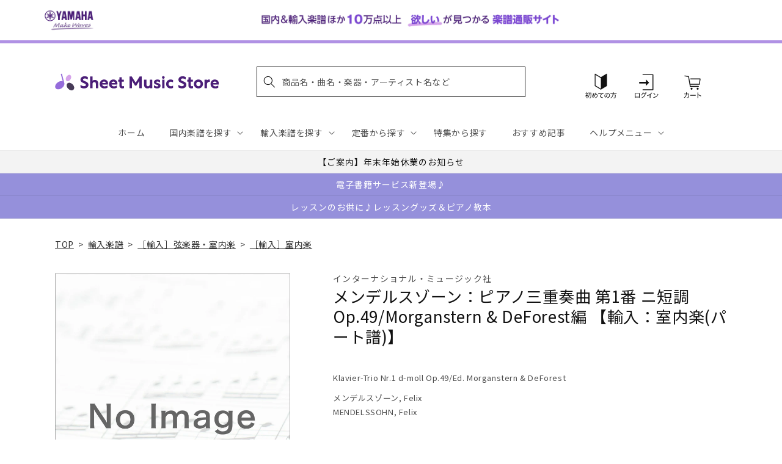

--- FILE ---
content_type: text/css
request_url: https://sheetmusic.jp.yamaha.com/cdn/shop/t/36/assets/component-price.css?v=75918174469073380641701923421
body_size: -195
content:
.price{align-items:center;display:flex;flex-direction:row;flex-wrap:wrap;font-size:1.6rem;letter-spacing:.1rem;line-height:calc(1 + .5 / var(--font-body-scale));color:rgb(var(--color-foreground))}.price.price--unavailable{visibility:hidden}.price--end{justify-content:flex-end}.price .price-item{margin:0 1rem 0 0}.price:not(.price--show-badge) .price-item--last:last-of-type{margin:0}@media screen and (min-width: 750px){.price{margin-bottom:0}}.custom-price-text-color{color:var(--price-color)}.custom-price-text-weight{font-weight:var(--price-font-weight)}.custom-price-text-size{font-size:var(--price-font-size-desktop)!important}@media screen and (max-width: 749px){.custom-price-text-size{font-size:var(--price-font-size-phone)!important}}.price--large{font-size:1.6rem;line-height:calc(1 + .5 / var(--font-body-scale));letter-spacing:.13rem}.custom-price-text-tax-size{font-size:var(--tax-font-size-phone)!important}@media screen and (min-width: 750px){.price--large{font-size:1.8rem}.custom-price-text-tax-size{font-size:var(--tax-font-size-desktop)!important}}.price--sold-out .price__availability,.price__regular{display:block}.price__sale,.price__availability,.price .price__badge-sale,.price .price__badge-sold-out,.price--on-sale .price__regular,.price--on-sale .price__availability{display:none}.price--sold-out .price__badge-sold-out,.price--on-sale .price__badge-sale{display:inline-flex}.price--on-sale .price__sale{display:flex;flex-direction:row;flex-wrap:wrap}.price--center{display:flex;justify-content:center}.price--on-sale .price-item--regular{text-decoration:line-through;color:rgba(var(--color-foreground),.75);font-size:1.3rem}.unit-price{display:block;font-size:1.1rem;letter-spacing:.04rem;line-height:calc(1 + .2 / var(--font-body-scale));margin-top:.2rem;text-transform:uppercase;color:rgba(var(--color-foreground),.7)}
/*# sourceMappingURL=/cdn/shop/t/36/assets/component-price.css.map?v=75918174469073380641701923421 */


--- FILE ---
content_type: application/javascript; charset=utf-8
request_url: https://recommendations.loopclub.io/v2/storefront/template/?product_id=6912074481715&theme_id=124802433075&page=sheetmusic.jp.yamaha.com%2Fproducts%2F2600011030614&r_type=product&r_id=6912074481715&page_type=product_page&currency=JPY&shop=yamahasms.myshopify.com&user_id=1765939247-97ae469d-e54f-4384-a854-a0876cdc7075&locale=ja&screen=desktop&qs=%7B%7D&client_id=58d75803-a278-4ee9-8d2d-13d22c8e1848&cbt=true&cbs=true&market=2150793267&callback=jsonp_callback_36797
body_size: 8519
content:
jsonp_callback_36797({"visit_id":"1765939252-3e38ebb6-4ba3-4f18-9208-2bda4053f1e0","widgets":[{"id":218812,"page_id":129788,"widget_serve_id":"3063c0c9-b78a-47c1-8e2c-1b7c59a1c19b","type":"similar_products","max_content":20,"min_content":1,"enabled":true,"location":"shopify-section-product-recommendations","title":"この商品に関連する商品","css":"/* ここから、追加CSS */li.rktheme-carousel-slide.glide__slide{    text-size-adjust: 100%;    -webkit-text-size-adjust: 100%;}.rktheme-carousel-arrows button {    display: block !important;}.rktheme-product-title {    margin-top: 0.5rem;    margin-bottom: 1.3rem;    font-weight: 400;    width: 100%;}a.rktheme-product-title {    text-decoration: none;    overflow: hidden;    display: -webkit-box;    -webkit-box-orient: vertical;    -webkit-line-clamp: 3;}a:hover.rktheme-product-title {    text-decoration: none;}a:hover.rktheme-bundle-product-title {    text-decoration: none;   opacity: 0.6 ;}.rktheme-product-price-wrap {    margin-bottom: 10px;    font-weight: 500;    width: 100%;    white-space: nowrap;}.rktheme-product-details {  position: relative;}.rktheme-product-title:after {  content: \"\";  position: absolute;  top: 0;  right: 0;  bottom: 0;  left: 0;  width: 100%;  height: 100%;  z-index: 1;}.rktheme-bundle-add-to-cart {    width: 100%;    color: #fff;    border: none;    border-radius: 0;     padding: 0.25em 3.0em!important;    font-weight: 400;    font-size: 0.95em!important;    line-height: 2.5em!important;    transition: opacity .15s ease-in-out;    opacity: 0.96;}.rktheme-bundle-product-title[data-current-product=true] {    font-weight: 400;    color: #121212;    text-decoration: none;    pointer-events: none;}.rktheme-bundle-product-title {    width: auto;    text-decoration: none;    background-color: transparent;    color: #121212;    -ms-flex-negative: 0;    flex-shrink: 0;    max-width: 720px;    white-space: nowrap;    text-overflow: ellipsis;    overflow: hidden;    line-height: 1.4!important;}.rktheme-bundle-total-price-amounts {    font-weight: 400;    font-size: 1.7rem;}.rktheme-bundle-total-price-info {    margin-bottom: 10px;}/* ここまで、追加CSS */[data-rk-widget-id='218812'] .rktheme-addtocart-select-arrow::after {    border-top-color: #fff;  }  [data-rk-widget-id='218812'] .rktheme-bundle-add-to-cart {    background-color: var(--add-cart-button-color);    color: #fff;  }  [data-rk-widget-id='218812'] .rktheme-bundle-add-to-cart:hover {    background-color: var(--add-cart-button-color);  }  [data-rk-widget-id='218812'] .rktheme-bundle-total-price-amounts {    color: #121212;  }  [data-rk-widget-id='218812'] .rktheme-bundle-product-item-prices {    color: #121212;  }  [data-rk-widget-id='218812'] .rktheme-widget-title {    font-size: 24px;  }  [data-rk-widget-id='218812'] .rktheme-bundle-title {    font-size: 24px;  }        [data-rk-widget-id='218812'] .rktheme-product-image {    object-fit: contain;  }          [data-rk-widget-id='218812'] .rktheme-widget-title {    text-align:left;  }                  [data-rk-widget-id='218812'] .rktheme-widget-container[data-ui-mode=desktop] .rktheme-bundle-image,  [data-rk-widget-id='218812'] .rktheme-widget-container[data-ui-mode=mobile] .rktheme-bundle-image {    position: absolute;    top: 0;    left: 0;    right: 0;    bottom: 0;    height: 100%;    width: 100%;    max-height: unset;            object-fit: contain      }        /* 課題3 追加CSS */  .glide__slide {    border: 1px solid #eee;    padding: 1rem 1rem 1.2rem;  }  .rktheme-product-image-wrap {    margin: 0 2rem 1rem;  }  .rktheme-carousel-arrow {    cursor: pointer;    width: 3.2rem !important;    height: 5.4rem !important;    padding: 0 !important;    display: grid;    place-items: center;    top: 45% !important;    transform: translateY(-50%);  }  .rktheme-carousel-arrow svg {    width: 1rem !important;    height: 1rem !important;  }  .rktheme-carousel-arrow.glide__arrow--left[data-style=rectangle] {    border-radius: 0 5px 5px 0;  }  .rktheme-carousel-arrow.glide__arrow--right[data-style=rectangle] {    border-radius: 5px 0 0 5px;  }  .rktheme-product-image-wrap {    padding-top: 120% !important;  }  .rktheme-product-title {    margin-bottom: 4px;  }  .rktheme-product-card:hover .rktheme-product-image--primary {    opacity: 0.7 ;  }  .rktheme-product-image-wrap:hover .rktheme-product-image--primary {    opacity: 0.7 ;  }  .rktheme-product-vendor {    letter-spacing: 0.03em;  }@media screen and (max-width: 749px) {  h3.rktheme-widget-title {    font-size: 20px !important;}  .rktheme-carousel-arrow {    display: none !important;    font-size: 15px;  }  .rktheme-product-card:hover .rktheme-product-image--primary{    opacity: 1;  }  .rktheme-product-image-wrap:hover .rktheme-product-image--primary {    opacity: 1;  }  a:hover.rktheme-product-title{    opacity: 1;  }  a:hover.rktheme-product-title {    text-decoration: none;  }  a:hover.rktheme-bundle-product-title {    text-decoration: none;  }  .rktheme-product-card:hover .rktheme-product-image--primary {    transform: none;  }  .rktheme-product-image-wrap[data-hover-mode=zoom]:hover .rktheme-product-image--primary {    transform: none;  }    .glide__slide {    border: 1px solid #eee;    padding: 1rem;  }}","layout":"carousel","cart_button_text":"Add to Cart","page_type":"product_page","desktop_per_view":4,"mobile_per_view":2,"carousel_control":"arrow","position_enabled":true,"position":2,"enable_cart_button":false,"cart_button_template":null,"extra":{},"enable_popup":false,"popup_config":{},"show_discount_label":false,"allow_out_of_stock":true,"tablet_per_view":3,"discount_config":{"enabled":null,"type":null,"value":null,"widget_message":null,"cart_message":null,"version":1,"apply_discount_only_to_rec":false},"cart_properties":{},"template":"<section class='rktheme-widget-container' data-layout='carousel'>    <h3 class='rktheme-widget-title'><span>この商品に関連する商品</span></h3>    <div class='rktheme-carousel-wrap'>      <div class='rktheme-carousel-container glide'>        <div class=\"rktheme-carousel-track glide__track\" data-glide-el=\"track\">          <ul class=\"rktheme-carousel-slides glide__slides\">                                                                                                                <li class='rktheme-carousel-slide glide__slide'>                  <div class='rktheme-product-card rktheme-grid-product' data-rk-product-id='6910501748787'>                    <a href='/products/2600000118231' class='rktheme-product-image-wrap' data-rk-track-type='clicked' data-rk-track-prevent-default='true'>                        <img class='rktheme-product-image  rktheme-product-image--primary' loading=\"lazy\" data-sizes=\"auto\" src=\"https://cdn.shopify.com/s/files/1/0553/1566/0851/files/no_image_240131_071dea00-90cf-47c3-97c5-d8922e792f9b_600x.jpg?v=1712627466\" data-src=\"https://cdn.shopify.com/s/files/1/0553/1566/0851/files/no_image_240131_071dea00-90cf-47c3-97c5-d8922e792f9b_600x.jpg?v=1712627466\" data-srcset=\"https://cdn.shopify.com/s/files/1/0553/1566/0851/files/no_image_240131_071dea00-90cf-47c3-97c5-d8922e792f9b_180x.jpg?v=1712627466 180w 236h, https://cdn.shopify.com/s/files/1/0553/1566/0851/files/no_image_240131_071dea00-90cf-47c3-97c5-d8922e792f9b_360x.jpg?v=1712627466 360w 473h, https://cdn.shopify.com/s/files/1/0553/1566/0851/files/no_image_240131_071dea00-90cf-47c3-97c5-d8922e792f9b_540x.jpg?v=1712627466 540w 710h, https://cdn.shopify.com/s/files/1/0553/1566/0851/files/no_image_240131_071dea00-90cf-47c3-97c5-d8922e792f9b_720x.jpg?v=1712627466 720w 947h, https://cdn.shopify.com/s/files/1/0553/1566/0851/files/no_image_240131_071dea00-90cf-47c3-97c5-d8922e792f9b_900x.jpg?v=1712627466 900w 1184h, https://cdn.shopify.com/s/files/1/0553/1566/0851/files/no_image_240131_071dea00-90cf-47c3-97c5-d8922e792f9b.jpg?v=1712627466 912w 1200h\" alt='カース：ビオラ教本 第3巻 【輸入：ヴィオラ】' />                      <div class='rktheme-discount-label' data-compare-price=\"None\" data-price=\"3630.0\" data-label=\"{percent} off\"></div>                      <div class='rktheme-added-to-cart-tooltip'>Added to cart!</div>                    </a>                    <div class='rktheme-product-details'>                      <a class='rktheme-product-title' href='/products/2600000118231' data-rk-track-type='clicked' data-rk-track-prevent-default='true'>                          カース：ビオラ教本 第3巻 【輸入：ヴィオラ】                      </a>                        <div class='rktheme-product-vendor rktheme-product-vendor--above-title'>スタイナー & ベル社</div>                        <div class='rktheme-product-vendor rktheme-product-vendor--below-title'>スタイナー & ベル社</div>                      <div class='rktheme-product-price-wrap' data-compare-price='False'>                          <span class='rktheme-product-price rktheme-product-price--original'>                            <span class='money'>3,630 円（税込）</span>                          </span>                      </div>                      <div class='rktheme-addtocart-container'>                          <button type='button' class='rktheme-addtocart-button' data-rk-variant-id='41268642480179'>カートに入れる</button>                      </div>                    </div>                  </div>              </li>                                                                                                                <li class='rktheme-carousel-slide glide__slide'>                  <div class='rktheme-product-card rktheme-grid-product' data-rk-product-id='6910501781555'>                    <a href='/products/2600000118255' class='rktheme-product-image-wrap' data-rk-track-type='clicked' data-rk-track-prevent-default='true'>                        <img class='rktheme-product-image  rktheme-product-image--primary' loading=\"lazy\" data-sizes=\"auto\" src=\"https://cdn.shopify.com/s/files/1/0553/1566/0851/files/no_image_240131_2216bbcf-644d-4100-a95d-389568634ab2_600x.jpg?v=1712627468\" data-src=\"https://cdn.shopify.com/s/files/1/0553/1566/0851/files/no_image_240131_2216bbcf-644d-4100-a95d-389568634ab2_600x.jpg?v=1712627468\" data-srcset=\"https://cdn.shopify.com/s/files/1/0553/1566/0851/files/no_image_240131_2216bbcf-644d-4100-a95d-389568634ab2_180x.jpg?v=1712627468 180w 236h, https://cdn.shopify.com/s/files/1/0553/1566/0851/files/no_image_240131_2216bbcf-644d-4100-a95d-389568634ab2_360x.jpg?v=1712627468 360w 473h, https://cdn.shopify.com/s/files/1/0553/1566/0851/files/no_image_240131_2216bbcf-644d-4100-a95d-389568634ab2_540x.jpg?v=1712627468 540w 710h, https://cdn.shopify.com/s/files/1/0553/1566/0851/files/no_image_240131_2216bbcf-644d-4100-a95d-389568634ab2_720x.jpg?v=1712627468 720w 947h, https://cdn.shopify.com/s/files/1/0553/1566/0851/files/no_image_240131_2216bbcf-644d-4100-a95d-389568634ab2_900x.jpg?v=1712627468 900w 1184h, https://cdn.shopify.com/s/files/1/0553/1566/0851/files/no_image_240131_2216bbcf-644d-4100-a95d-389568634ab2.jpg?v=1712627468 912w 1200h\" alt='カース：ビオラ教本 第5巻 【輸入：ヴィオラ】' />                      <div class='rktheme-discount-label' data-compare-price=\"None\" data-price=\"3630.0\" data-label=\"{percent} off\"></div>                      <div class='rktheme-added-to-cart-tooltip'>Added to cart!</div>                    </a>                    <div class='rktheme-product-details'>                      <a class='rktheme-product-title' href='/products/2600000118255' data-rk-track-type='clicked' data-rk-track-prevent-default='true'>                          カース：ビオラ教本 第5巻 【輸入：ヴィオラ】                      </a>                        <div class='rktheme-product-vendor rktheme-product-vendor--above-title'>スタイナー & ベル社</div>                        <div class='rktheme-product-vendor rktheme-product-vendor--below-title'>スタイナー & ベル社</div>                      <div class='rktheme-product-price-wrap' data-compare-price='False'>                          <span class='rktheme-product-price rktheme-product-price--original'>                            <span class='money'>3,630 円（税込）</span>                          </span>                      </div>                      <div class='rktheme-addtocart-container'>                          <button type='button' class='rktheme-addtocart-button' data-rk-variant-id='41268642512947'>カートに入れる</button>                      </div>                    </div>                  </div>              </li>                                                                                                                <li class='rktheme-carousel-slide glide__slide'>                  <div class='rktheme-product-card rktheme-grid-product' data-rk-product-id='7683365470259'>                    <a href='/products/2600011082293' class='rktheme-product-image-wrap' data-rk-track-type='clicked' data-rk-track-prevent-default='true'>                        <img class='rktheme-product-image  rktheme-product-image--primary' loading=\"lazy\" data-sizes=\"auto\" src=\"https://cdn.shopify.com/s/files/1/0553/1566/0851/files/GYS01108229_600x.jpg?v=1760591894\" data-src=\"https://cdn.shopify.com/s/files/1/0553/1566/0851/files/GYS01108229_600x.jpg?v=1760591894\" data-srcset=\"https://cdn.shopify.com/s/files/1/0553/1566/0851/files/GYS01108229_180x.jpg?v=1760591894 180w 241h, https://cdn.shopify.com/s/files/1/0553/1566/0851/files/GYS01108229_360x.jpg?v=1760591894 360w 482h, https://cdn.shopify.com/s/files/1/0553/1566/0851/files/GYS01108229_540x.jpg?v=1760591894 540w 723h, https://cdn.shopify.com/s/files/1/0553/1566/0851/files/GYS01108229_720x.jpg?v=1760591894 720w 965h, https://cdn.shopify.com/s/files/1/0553/1566/0851/files/GYS01108229.jpg?v=1760591894 764w 1024h\" alt='ビーバー：パッサカリア 【輸入：ヴァイオリン】' />                      <div class='rktheme-discount-label' data-compare-price=\"None\" data-price=\"3410.0\" data-label=\"{percent} off\"></div>                      <div class='rktheme-added-to-cart-tooltip'>Added to cart!</div>                    </a>                    <div class='rktheme-product-details'>                      <a class='rktheme-product-title' href='/products/2600011082293' data-rk-track-type='clicked' data-rk-track-prevent-default='true'>                          ビーバー：パッサカリア 【輸入：ヴァイオリン】                      </a>                        <div class='rktheme-product-vendor rktheme-product-vendor--above-title'>チェスター社</div>                        <div class='rktheme-product-vendor rktheme-product-vendor--below-title'>チェスター社</div>                      <div class='rktheme-product-price-wrap' data-compare-price='False'>                          <span class='rktheme-product-price rktheme-product-price--original'>                            <span class='money'>3,410 円（税込）</span>                          </span>                      </div>                      <div class='rktheme-addtocart-container'>                          <button type='button' class='rktheme-addtocart-button' data-rk-variant-id='43675695513651'>カートに入れる</button>                      </div>                    </div>                  </div>              </li>                                                                                                                <li class='rktheme-carousel-slide glide__slide'>                  <div class='rktheme-product-card rktheme-grid-product' data-rk-product-id='7648661667891'>                    <a href='/products/2600011078487' class='rktheme-product-image-wrap' data-rk-track-type='clicked' data-rk-track-prevent-default='true'>                        <img class='rktheme-product-image  rktheme-product-image--primary' loading=\"lazy\" data-sizes=\"auto\" src=\"https://cdn.shopify.com/s/files/1/0553/1566/0851/files/GYS01107848_600x.jpg?v=1754532015\" data-src=\"https://cdn.shopify.com/s/files/1/0553/1566/0851/files/GYS01107848_600x.jpg?v=1754532015\" data-srcset=\"https://cdn.shopify.com/s/files/1/0553/1566/0851/files/GYS01107848_180x.jpg?v=1754532015 180w 236h, https://cdn.shopify.com/s/files/1/0553/1566/0851/files/GYS01107848_360x.jpg?v=1754532015 360w 472h, https://cdn.shopify.com/s/files/1/0553/1566/0851/files/GYS01107848.jpg?v=1754532015 455w 597h\" alt='ジュリアン・ブリーム - アルベニス・ギター・コレクション/Mills編 【輸入：ギター】' />                      <div class='rktheme-discount-label' data-compare-price=\"None\" data-price=\"5170.0\" data-label=\"{percent} off\"></div>                      <div class='rktheme-added-to-cart-tooltip'>Added to cart!</div>                    </a>                    <div class='rktheme-product-details'>                      <a class='rktheme-product-title' href='/products/2600011078487' data-rk-track-type='clicked' data-rk-track-prevent-default='true'>                          ジュリアン・ブリーム - アルベニス・ギター・コレクション/Mills編 【輸入：ギター】                      </a>                        <div class='rktheme-product-vendor rktheme-product-vendor--above-title'>フェイバー社</div>                        <div class='rktheme-product-vendor rktheme-product-vendor--below-title'>フェイバー社</div>                      <div class='rktheme-product-price-wrap' data-compare-price='False'>                          <span class='rktheme-product-price rktheme-product-price--original'>                            <span class='money'>5,170 円（税込）</span>                          </span>                      </div>                      <div class='rktheme-addtocart-container'>                          <button type='button' class='rktheme-addtocart-button' data-rk-variant-id='43546915110963'>カートに入れる</button>                      </div>                    </div>                  </div>              </li>                                                                                                                <li class='rktheme-carousel-slide glide__slide'>                  <div class='rktheme-product-card rktheme-grid-product' data-rk-product-id='6911519752243'>                    <a href='/products/2600001167917' class='rktheme-product-image-wrap' data-rk-track-type='clicked' data-rk-track-prevent-default='true'>                        <img class='rktheme-product-image  rktheme-product-image--primary' loading=\"lazy\" data-sizes=\"auto\" src=\"https://cdn.shopify.com/s/files/1/0553/1566/0851/files/BA09429_00_9790006544295_co_lrg_01_600x.jpg?v=1712641235\" data-src=\"https://cdn.shopify.com/s/files/1/0553/1566/0851/files/BA09429_00_9790006544295_co_lrg_01_600x.jpg?v=1712641235\" data-srcset=\"https://cdn.shopify.com/s/files/1/0553/1566/0851/files/BA09429_00_9790006544295_co_lrg_01_180x.jpg?v=1712641235 180w 235h, https://cdn.shopify.com/s/files/1/0553/1566/0851/files/BA09429_00_9790006544295_co_lrg_01_360x.jpg?v=1712641235 360w 471h, https://cdn.shopify.com/s/files/1/0553/1566/0851/files/BA09429_00_9790006544295_co_lrg_01_540x.jpg?v=1712641235 540w 707h, https://cdn.shopify.com/s/files/1/0553/1566/0851/files/BA09429_00_9790006544295_co_lrg_01_720x.jpg?v=1712641235 720w 943h, https://cdn.shopify.com/s/files/1/0553/1566/0851/files/BA09429_00_9790006544295_co_lrg_01_900x.jpg?v=1712641235 900w 1179h, https://cdn.shopify.com/s/files/1/0553/1566/0851/files/BA09429_00_9790006544295_co_lrg_01.jpg?v=1712641235 940w 1232h\" alt='ブラームス：チェロ・ソナタ 第1番 ホ短調 Op.38(チェロとピアノ)/原典版/ブラウン &amp; ダ・コスタ編 【輸入：チェロ】' />                      <div class='rktheme-discount-label' data-compare-price=\"None\" data-price=\"4180.0\" data-label=\"{percent} off\"></div>                      <div class='rktheme-added-to-cart-tooltip'>Added to cart!</div>                    </a>                    <div class='rktheme-product-details'>                      <a class='rktheme-product-title' href='/products/2600001167917' data-rk-track-type='clicked' data-rk-track-prevent-default='true'>                          ブラームス：チェロ・ソナタ 第1番 ホ短調 Op.38(チェロとピアノ)/原典版/ブラウン & ダ・コスタ編 【輸入：チェロ】                      </a>                        <div class='rktheme-product-vendor rktheme-product-vendor--above-title'>ベーレンライター社</div>                        <div class='rktheme-product-vendor rktheme-product-vendor--below-title'>ベーレンライター社</div>                      <div class='rktheme-product-price-wrap' data-compare-price='False'>                          <span class='rktheme-product-price rktheme-product-price--original'>                            <span class='money'>4,180 円（税込）</span>                          </span>                      </div>                      <div class='rktheme-addtocart-container'>                          <button type='button' class='rktheme-addtocart-button' data-rk-variant-id='41269737947187'>カートに入れる</button>                      </div>                    </div>                  </div>              </li>                                                                                                                <li class='rktheme-carousel-slide glide__slide'>                  <div class='rktheme-product-card rktheme-grid-product' data-rk-product-id='7597405306931'>                    <a href='/products/2600011074342' class='rktheme-product-image-wrap' data-rk-track-type='clicked' data-rk-track-prevent-default='true'>                        <img class='rktheme-product-image  rktheme-product-image--primary' loading=\"lazy\" data-sizes=\"auto\" src=\"https://cdn.shopify.com/s/files/1/0553/1566/0851/files/GYS01107434_600x.jpg?v=1749696425\" data-src=\"https://cdn.shopify.com/s/files/1/0553/1566/0851/files/GYS01107434_600x.jpg?v=1749696425\" data-srcset=\"https://cdn.shopify.com/s/files/1/0553/1566/0851/files/GYS01107434_180x.jpg?v=1749696425 180w 238h, https://cdn.shopify.com/s/files/1/0553/1566/0851/files/GYS01107434_360x.jpg?v=1749696425 360w 476h, https://cdn.shopify.com/s/files/1/0553/1566/0851/files/GYS01107434_540x.jpg?v=1749696425 540w 714h, https://cdn.shopify.com/s/files/1/0553/1566/0851/files/GYS01107434_720x.jpg?v=1749696425 720w 953h, https://cdn.shopify.com/s/files/1/0553/1566/0851/files/GYS01107434.jpg?v=1749696425 778w 1030h\" alt='ブーランジェ：チェロとピアノのための3つの小品 【輸入：チェロ】' />                      <div class='rktheme-discount-label' data-compare-price=\"None\" data-price=\"4400.0\" data-label=\"{percent} off\"></div>                      <div class='rktheme-added-to-cart-tooltip'>Added to cart!</div>                    </a>                    <div class='rktheme-product-details'>                      <a class='rktheme-product-title' href='/products/2600011074342' data-rk-track-type='clicked' data-rk-track-prevent-default='true'>                          ブーランジェ：チェロとピアノのための3つの小品 【輸入：チェロ】                      </a>                        <div class='rktheme-product-vendor rktheme-product-vendor--above-title'>ウジェル社</div>                        <div class='rktheme-product-vendor rktheme-product-vendor--below-title'>ウジェル社</div>                      <div class='rktheme-product-price-wrap' data-compare-price='False'>                          <span class='rktheme-product-price rktheme-product-price--original'>                            <span class='money'>4,400 円（税込）</span>                          </span>                      </div>                      <div class='rktheme-addtocart-container'>                          <button type='button' class='rktheme-addtocart-button' data-rk-variant-id='43374885077043'>カートに入れる</button>                      </div>                    </div>                  </div>              </li>                                                                                                                <li class='rktheme-carousel-slide glide__slide'>                  <div class='rktheme-product-card rktheme-grid-product' data-rk-product-id='6910606802995'>                    <a href='/products/2600000493727' class='rktheme-product-image-wrap' data-rk-track-type='clicked' data-rk-track-prevent-default='true'>                        <img class='rktheme-product-image  rktheme-product-image--primary' loading=\"lazy\" data-sizes=\"auto\" src=\"https://cdn.shopify.com/s/files/1/0553/1566/0851/files/no_image_240131_65870db0-b24d-4e75-aec9-8f487ad095bd_600x.jpg?v=1712628010\" data-src=\"https://cdn.shopify.com/s/files/1/0553/1566/0851/files/no_image_240131_65870db0-b24d-4e75-aec9-8f487ad095bd_600x.jpg?v=1712628010\" data-srcset=\"https://cdn.shopify.com/s/files/1/0553/1566/0851/files/no_image_240131_65870db0-b24d-4e75-aec9-8f487ad095bd_180x.jpg?v=1712628010 180w 236h, https://cdn.shopify.com/s/files/1/0553/1566/0851/files/no_image_240131_65870db0-b24d-4e75-aec9-8f487ad095bd_360x.jpg?v=1712628010 360w 473h, https://cdn.shopify.com/s/files/1/0553/1566/0851/files/no_image_240131_65870db0-b24d-4e75-aec9-8f487ad095bd_540x.jpg?v=1712628010 540w 710h, https://cdn.shopify.com/s/files/1/0553/1566/0851/files/no_image_240131_65870db0-b24d-4e75-aec9-8f487ad095bd_720x.jpg?v=1712628010 720w 947h, https://cdn.shopify.com/s/files/1/0553/1566/0851/files/no_image_240131_65870db0-b24d-4e75-aec9-8f487ad095bd_900x.jpg?v=1712628010 900w 1184h, https://cdn.shopify.com/s/files/1/0553/1566/0851/files/no_image_240131_65870db0-b24d-4e75-aec9-8f487ad095bd.jpg?v=1712628010 912w 1200h\" alt='プロコフィエフ：「ロミオとジュリエット」より 8つの小品 【輸入：ヴィオラ】' />                      <div class='rktheme-discount-label' data-compare-price=\"None\" data-price=\"8800.0\" data-label=\"{percent} off\"></div>                      <div class='rktheme-added-to-cart-tooltip'>Added to cart!</div>                    </a>                    <div class='rktheme-product-details'>                      <a class='rktheme-product-title' href='/products/2600000493727' data-rk-track-type='clicked' data-rk-track-prevent-default='true'>                          プロコフィエフ：「ロミオとジュリエット」より 8つの小品 【輸入：ヴィオラ】                      </a>                        <div class='rktheme-product-vendor rktheme-product-vendor--above-title'>シコルスキ社</div>                        <div class='rktheme-product-vendor rktheme-product-vendor--below-title'>シコルスキ社</div>                      <div class='rktheme-product-price-wrap' data-compare-price='False'>                          <span class='rktheme-product-price rktheme-product-price--original'>                            <span class='money'>8,800 円（税込）</span>                          </span>                      </div>                      <div class='rktheme-addtocart-container'>                          <button type='button' class='rktheme-addtocart-button' data-rk-variant-id='41268754284595'>カートに入れる</button>                      </div>                    </div>                  </div>              </li>                                                                                                                <li class='rktheme-carousel-slide glide__slide'>                  <div class='rktheme-product-card rktheme-grid-product' data-rk-product-id='7581269852211'>                    <a href='/products/2600011073000' class='rktheme-product-image-wrap' data-rk-track-type='clicked' data-rk-track-prevent-default='true'>                        <img class='rktheme-product-image  rktheme-product-image--primary' loading=\"lazy\" data-sizes=\"auto\" src=\"https://cdn.shopify.com/s/files/1/0553/1566/0851/files/GYS01107300_600x.jpg?v=1747290772\" data-src=\"https://cdn.shopify.com/s/files/1/0553/1566/0851/files/GYS01107300_600x.jpg?v=1747290772\" data-srcset=\"https://cdn.shopify.com/s/files/1/0553/1566/0851/files/GYS01107300_180x.jpg?v=1747290772 180w 254h, https://cdn.shopify.com/s/files/1/0553/1566/0851/files/GYS01107300_360x.jpg?v=1747290772 360w 508h, https://cdn.shopify.com/s/files/1/0553/1566/0851/files/GYS01107300_540x.jpg?v=1747290772 540w 762h, https://cdn.shopify.com/s/files/1/0553/1566/0851/files/GYS01107300_720x.jpg?v=1747290772 720w 1017h, https://cdn.shopify.com/s/files/1/0553/1566/0851/files/GYS01107300_900x.jpg?v=1747290772 900w 1271h, https://cdn.shopify.com/s/files/1/0553/1566/0851/files/GYS01107300_1080x.jpg?v=1747290772 1080w 1525h, https://cdn.shopify.com/s/files/1/0553/1566/0851/files/GYS01107300_1296x.jpg?v=1747290772 1296w 1831h, https://cdn.shopify.com/s/files/1/0553/1566/0851/files/GYS01107300_1512x.jpg?v=1747290772 1512w 2136h, https://cdn.shopify.com/s/files/1/0553/1566/0851/files/GYS01107300_1728x.jpg?v=1747290772 1728w 2441h, https://cdn.shopify.com/s/files/1/0553/1566/0851/files/GYS01107300_1950x.jpg?v=1747290772 1950w 2755h, https://cdn.shopify.com/s/files/1/0553/1566/0851/files/GYS01107300_2100x.jpg?v=1747290772 2100w 2967h, https://cdn.shopify.com/s/files/1/0553/1566/0851/files/GYS01107300_2260x.jpg?v=1747290772 2260w 3193h, https://cdn.shopify.com/s/files/1/0553/1566/0851/files/GYS01107300_2450x.jpg?v=1747290772 2450w 3461h, https://cdn.shopify.com/s/files/1/0553/1566/0851/files/GYS01107300.jpg?v=1747290772 2480w 3504h\" alt='バルトーク：ルーマニア民族舞曲/弦楽四重奏用編曲/Kadlec編 【輸入：室内楽(パート譜)】' />                      <div class='rktheme-discount-label' data-compare-price=\"None\" data-price=\"5720.0\" data-label=\"{percent} off\"></div>                      <div class='rktheme-added-to-cart-tooltip'>Added to cart!</div>                    </a>                    <div class='rktheme-product-details'>                      <a class='rktheme-product-title' href='/products/2600011073000' data-rk-track-type='clicked' data-rk-track-prevent-default='true'>                          バルトーク：ルーマニア民族舞曲/弦楽四重奏用編曲/Kadlec編 【輸入：室内楽(パート譜)】                      </a>                        <div class='rktheme-product-vendor rktheme-product-vendor--above-title'>マルク・ライフト社</div>                        <div class='rktheme-product-vendor rktheme-product-vendor--below-title'>マルク・ライフト社</div>                      <div class='rktheme-product-price-wrap' data-compare-price='False'>                          <span class='rktheme-product-price rktheme-product-price--original'>                            <span class='money'>5,720 円（税込）</span>                          </span>                      </div>                      <div class='rktheme-addtocart-container'>                          <button type='button' class='rktheme-addtocart-button' data-rk-variant-id='43317536915507'>カートに入れる</button>                      </div>                    </div>                  </div>              </li>                                                                                                                <li class='rktheme-carousel-slide glide__slide'>                  <div class='rktheme-product-card rktheme-grid-product' data-rk-product-id='7577137872947'>                    <a href='/products/2600011072454' class='rktheme-product-image-wrap' data-rk-track-type='clicked' data-rk-track-prevent-default='true'>                        <img class='rktheme-product-image  rktheme-product-image--primary' loading=\"lazy\" data-sizes=\"auto\" src=\"https://cdn.shopify.com/s/files/1/0553/1566/0851/files/no_image_240131_57aeb683-8b28-4436-b8a8-c593fe4a2cca_600x.jpg?v=1746160099\" data-src=\"https://cdn.shopify.com/s/files/1/0553/1566/0851/files/no_image_240131_57aeb683-8b28-4436-b8a8-c593fe4a2cca_600x.jpg?v=1746160099\" data-srcset=\"https://cdn.shopify.com/s/files/1/0553/1566/0851/files/no_image_240131_57aeb683-8b28-4436-b8a8-c593fe4a2cca_180x.jpg?v=1746160099 180w 236h, https://cdn.shopify.com/s/files/1/0553/1566/0851/files/no_image_240131_57aeb683-8b28-4436-b8a8-c593fe4a2cca_360x.jpg?v=1746160099 360w 473h, https://cdn.shopify.com/s/files/1/0553/1566/0851/files/no_image_240131_57aeb683-8b28-4436-b8a8-c593fe4a2cca_540x.jpg?v=1746160099 540w 710h, https://cdn.shopify.com/s/files/1/0553/1566/0851/files/no_image_240131_57aeb683-8b28-4436-b8a8-c593fe4a2cca_720x.jpg?v=1746160099 720w 947h, https://cdn.shopify.com/s/files/1/0553/1566/0851/files/no_image_240131_57aeb683-8b28-4436-b8a8-c593fe4a2cca_900x.jpg?v=1746160099 900w 1184h, https://cdn.shopify.com/s/files/1/0553/1566/0851/files/no_image_240131_57aeb683-8b28-4436-b8a8-c593fe4a2cca.jpg?v=1746160099 912w 1200h\" alt='ショスタコーヴィチ：1本または2本のバイオリンとピアノのための編曲作品集 【輸入：ヴァイオリン】' />                      <div class='rktheme-discount-label' data-compare-price=\"None\" data-price=\"4180.0\" data-label=\"{percent} off\"></div>                      <div class='rktheme-added-to-cart-tooltip'>Added to cart!</div>                    </a>                    <div class='rktheme-product-details'>                      <a class='rktheme-product-title' href='/products/2600011072454' data-rk-track-type='clicked' data-rk-track-prevent-default='true'>                          ショスタコーヴィチ：1本または2本のバイオリンとピアノのための編曲作品集 【輸入：ヴァイオリン】                      </a>                        <div class='rktheme-product-vendor rktheme-product-vendor--above-title'>マスター・ミュージック社</div>                        <div class='rktheme-product-vendor rktheme-product-vendor--below-title'>マスター・ミュージック社</div>                      <div class='rktheme-product-price-wrap' data-compare-price='False'>                          <span class='rktheme-product-price rktheme-product-price--original'>                            <span class='money'>4,180 円（税込）</span>                          </span>                      </div>                      <div class='rktheme-addtocart-container'>                          <button type='button' class='rktheme-addtocart-button' data-rk-variant-id='43307909873715'>カートに入れる</button>                      </div>                    </div>                  </div>              </li>                                                                                                                <li class='rktheme-carousel-slide glide__slide'>                  <div class='rktheme-product-card rktheme-grid-product' data-rk-product-id='7564814680115'>                    <a href='/products/2600011071532' class='rktheme-product-image-wrap' data-rk-track-type='clicked' data-rk-track-prevent-default='true'>                        <img class='rktheme-product-image  rktheme-product-image--primary' loading=\"lazy\" data-sizes=\"auto\" src=\"https://cdn.shopify.com/s/files/1/0553/1566/0851/files/GYS01107153_600x.jpg?v=1749696409\" data-src=\"https://cdn.shopify.com/s/files/1/0553/1566/0851/files/GYS01107153_600x.jpg?v=1749696409\" data-srcset=\"https://cdn.shopify.com/s/files/1/0553/1566/0851/files/GYS01107153_180x.jpg?v=1749696409 180w 235h, https://cdn.shopify.com/s/files/1/0553/1566/0851/files/GYS01107153_360x.jpg?v=1749696409 360w 471h, https://cdn.shopify.com/s/files/1/0553/1566/0851/files/GYS01107153.jpg?v=1749696409 535w 700h\" alt='バッハ：2つのコラール前奏曲 BWV 645, 147/ソロ・ギター用編曲/ラッセル編 【輸入：ギター】' />                      <div class='rktheme-discount-label' data-compare-price=\"None\" data-price=\"3630.0\" data-label=\"{percent} off\"></div>                      <div class='rktheme-added-to-cart-tooltip'>Added to cart!</div>                    </a>                    <div class='rktheme-product-details'>                      <a class='rktheme-product-title' href='/products/2600011071532' data-rk-track-type='clicked' data-rk-track-prevent-default='true'>                          バッハ：2つのコラール前奏曲 BWV 645, 147/ソロ・ギター用編曲/ラッセル編 【輸入：ギター】                      </a>                        <div class='rktheme-product-vendor rktheme-product-vendor--above-title'>ダオズ2000社</div>                        <div class='rktheme-product-vendor rktheme-product-vendor--below-title'>ダオズ2000社</div>                      <div class='rktheme-product-price-wrap' data-compare-price='False'>                          <span class='rktheme-product-price rktheme-product-price--original'>                            <span class='money'>3,630 円（税込）</span>                          </span>                      </div>                      <div class='rktheme-addtocart-container'>                          <button type='button' class='rktheme-addtocart-button' data-rk-variant-id='43272963850291'>カートに入れる</button>                      </div>                    </div>                  </div>              </li>                                                                                                                <li class='rktheme-carousel-slide glide__slide'>                  <div class='rktheme-product-card rktheme-grid-product' data-rk-product-id='7555789684787'>                    <a href='/products/2600011071075' class='rktheme-product-image-wrap' data-rk-track-type='clicked' data-rk-track-prevent-default='true'>                        <img class='rktheme-product-image  rktheme-product-image--primary' loading=\"lazy\" data-sizes=\"auto\" src=\"https://cdn.shopify.com/s/files/1/0553/1566/0851/files/GYS01107107_600x.jpg?v=1748487842\" data-src=\"https://cdn.shopify.com/s/files/1/0553/1566/0851/files/GYS01107107_600x.jpg?v=1748487842\" data-srcset=\"https://cdn.shopify.com/s/files/1/0553/1566/0851/files/GYS01107107_180x.jpg?v=1748487842 180w 235h, https://cdn.shopify.com/s/files/1/0553/1566/0851/files/GYS01107107_360x.jpg?v=1748487842 360w 470h, https://cdn.shopify.com/s/files/1/0553/1566/0851/files/GYS01107107_540x.jpg?v=1748487842 540w 705h, https://cdn.shopify.com/s/files/1/0553/1566/0851/files/GYS01107107.jpg?v=1748487842 600w 784h\" alt='モーツァルト：セレナード ハ長調「ガンツ・クライネ・ナハトムジーク」KV 648: スコアとパート譜セット 【輸入：室内楽(パート譜)】' />                      <div class='rktheme-discount-label' data-compare-price=\"None\" data-price=\"3630.0\" data-label=\"{percent} off\"></div>                      <div class='rktheme-added-to-cart-tooltip'>Added to cart!</div>                    </a>                    <div class='rktheme-product-details'>                      <a class='rktheme-product-title' href='/products/2600011071075' data-rk-track-type='clicked' data-rk-track-prevent-default='true'>                          モーツァルト：セレナード ハ長調「ガンツ・クライネ・ナハトムジーク」KV 648: スコアとパート譜セット 【輸入：室内楽(パート譜)】                      </a>                        <div class='rktheme-product-vendor rktheme-product-vendor--above-title'>ペータース社/ライプツィヒ</div>                        <div class='rktheme-product-vendor rktheme-product-vendor--below-title'>ペータース社/ライプツィヒ</div>                      <div class='rktheme-product-price-wrap' data-compare-price='False'>                          <span class='rktheme-product-price rktheme-product-price--original'>                            <span class='money'>3,630 円（税込）</span>                          </span>                      </div>                      <div class='rktheme-addtocart-container'>                          <button type='button' class='rktheme-addtocart-button' data-rk-variant-id='43252421361715'>カートに入れる</button>                      </div>                    </div>                  </div>              </li>                                                                                                                <li class='rktheme-carousel-slide glide__slide'>                  <div class='rktheme-product-card rktheme-grid-product' data-rk-product-id='7544818597939'>                    <a href='/products/2600011070382' class='rktheme-product-image-wrap' data-rk-track-type='clicked' data-rk-track-prevent-default='true'>                        <img class='rktheme-product-image  rktheme-product-image--primary' loading=\"lazy\" data-sizes=\"auto\" src=\"https://cdn.shopify.com/s/files/1/0553/1566/0851/files/GYS01107038_600x.jpg?v=1749086875\" data-src=\"https://cdn.shopify.com/s/files/1/0553/1566/0851/files/GYS01107038_600x.jpg?v=1749086875\" data-srcset=\"https://cdn.shopify.com/s/files/1/0553/1566/0851/files/GYS01107038_180x.jpg?v=1749086875 180w 247h, https://cdn.shopify.com/s/files/1/0553/1566/0851/files/GYS01107038.jpg?v=1749086875 350w 482h\" alt='ラヴェル：亡き王女のためのパヴァーヌ 【輸入：チェロ】' />                      <div class='rktheme-discount-label' data-compare-price=\"None\" data-price=\"4290.0\" data-label=\"{percent} off\"></div>                      <div class='rktheme-added-to-cart-tooltip'>Added to cart!</div>                    </a>                    <div class='rktheme-product-details'>                      <a class='rktheme-product-title' href='/products/2600011070382' data-rk-track-type='clicked' data-rk-track-prevent-default='true'>                          ラヴェル：亡き王女のためのパヴァーヌ 【輸入：チェロ】                      </a>                        <div class='rktheme-product-vendor rktheme-product-vendor--above-title'>マックス・エシーク社</div>                        <div class='rktheme-product-vendor rktheme-product-vendor--below-title'>マックス・エシーク社</div>                      <div class='rktheme-product-price-wrap' data-compare-price='False'>                          <span class='rktheme-product-price rktheme-product-price--original'>                            <span class='money'>4,290 円（税込）</span>                          </span>                      </div>                      <div class='rktheme-addtocart-container'>                          <button type='button' class='rktheme-addtocart-button' data-rk-variant-id='43221955608627'>カートに入れる</button>                      </div>                    </div>                  </div>              </li>                                                                                                                <li class='rktheme-carousel-slide glide__slide'>                  <div class='rktheme-product-card rktheme-grid-product' data-rk-product-id='7538326863923'>                    <a href='/products/2600011070221' class='rktheme-product-image-wrap' data-rk-track-type='clicked' data-rk-track-prevent-default='true'>                        <img class='rktheme-product-image  rktheme-product-image--primary' loading=\"lazy\" data-sizes=\"auto\" src=\"https://cdn.shopify.com/s/files/1/0553/1566/0851/files/GYS01107022_600x.jpg?v=1749086872\" data-src=\"https://cdn.shopify.com/s/files/1/0553/1566/0851/files/GYS01107022_600x.jpg?v=1749086872\" data-srcset=\"https://cdn.shopify.com/s/files/1/0553/1566/0851/files/GYS01107022_180x.jpg?v=1749086872 180w 240h, https://cdn.shopify.com/s/files/1/0553/1566/0851/files/GYS01107022.jpg?v=1749086872 335w 447h\" alt='メノッティ：組曲 ～2本のチェロとピアノのための 【輸入：チェロ】' />                      <div class='rktheme-discount-label' data-compare-price=\"None\" data-price=\"7480.0\" data-label=\"{percent} off\"></div>                      <div class='rktheme-added-to-cart-tooltip'>Added to cart!</div>                    </a>                    <div class='rktheme-product-details'>                      <a class='rktheme-product-title' href='/products/2600011070221' data-rk-track-type='clicked' data-rk-track-prevent-default='true'>                          メノッティ：組曲 ～2本のチェロとピアノのための 【輸入：チェロ】                      </a>                        <div class='rktheme-product-vendor rktheme-product-vendor--above-title'>シャーマー社</div>                        <div class='rktheme-product-vendor rktheme-product-vendor--below-title'>シャーマー社</div>                      <div class='rktheme-product-price-wrap' data-compare-price='False'>                          <span class='rktheme-product-price rktheme-product-price--original'>                            <span class='money'>7,480 円（税込）</span>                          </span>                      </div>                      <div class='rktheme-addtocart-container'>                          <button type='button' class='rktheme-addtocart-button' data-rk-variant-id='43204048126003'>カートに入れる</button>                      </div>                    </div>                  </div>              </li>                                                                                                                <li class='rktheme-carousel-slide glide__slide'>                  <div class='rktheme-product-card rktheme-grid-product' data-rk-product-id='7521227309107'>                    <a href='/products/2600011069119' class='rktheme-product-image-wrap' data-rk-track-type='clicked' data-rk-track-prevent-default='true'>                        <img class='rktheme-product-image  rktheme-product-image--primary' loading=\"lazy\" data-sizes=\"auto\" src=\"https://cdn.shopify.com/s/files/1/0553/1566/0851/files/no_image_240131_e01bc3f8-b2bd-4bae-bba7-3ba3c256305a_600x.jpg?v=1746160085\" data-src=\"https://cdn.shopify.com/s/files/1/0553/1566/0851/files/no_image_240131_e01bc3f8-b2bd-4bae-bba7-3ba3c256305a_600x.jpg?v=1746160085\" data-srcset=\"https://cdn.shopify.com/s/files/1/0553/1566/0851/files/no_image_240131_e01bc3f8-b2bd-4bae-bba7-3ba3c256305a_180x.jpg?v=1746160085 180w 236h, https://cdn.shopify.com/s/files/1/0553/1566/0851/files/no_image_240131_e01bc3f8-b2bd-4bae-bba7-3ba3c256305a_360x.jpg?v=1746160085 360w 473h, https://cdn.shopify.com/s/files/1/0553/1566/0851/files/no_image_240131_e01bc3f8-b2bd-4bae-bba7-3ba3c256305a_540x.jpg?v=1746160085 540w 710h, https://cdn.shopify.com/s/files/1/0553/1566/0851/files/no_image_240131_e01bc3f8-b2bd-4bae-bba7-3ba3c256305a_720x.jpg?v=1746160085 720w 947h, https://cdn.shopify.com/s/files/1/0553/1566/0851/files/no_image_240131_e01bc3f8-b2bd-4bae-bba7-3ba3c256305a_900x.jpg?v=1746160085 900w 1184h, https://cdn.shopify.com/s/files/1/0553/1566/0851/files/no_image_240131_e01bc3f8-b2bd-4bae-bba7-3ba3c256305a.jpg?v=1746160085 912w 1200h\" alt='やさしく弾ける コントラバスのための演奏会用小品集 第2巻/Mohrs編: オーディオ・オンライン・アクセスコード付 【輸入：コントラバス】' />                      <div class='rktheme-discount-label' data-compare-price=\"None\" data-price=\"4290.0\" data-label=\"{percent} off\"></div>                      <div class='rktheme-added-to-cart-tooltip'>Added to cart!</div>                    </a>                    <div class='rktheme-product-details'>                      <a class='rktheme-product-title' href='/products/2600011069119' data-rk-track-type='clicked' data-rk-track-prevent-default='true'>                          やさしく弾ける コントラバスのための演奏会用小品集 第2巻/Mohrs編: オーディオ・オンライン・アクセスコード付 【輸入：コントラバス】                      </a>                        <div class='rktheme-product-vendor rktheme-product-vendor--above-title'>ショット・ミュージック社/マインツ</div>                        <div class='rktheme-product-vendor rktheme-product-vendor--below-title'>ショット・ミュージック社/マインツ</div>                      <div class='rktheme-product-price-wrap' data-compare-price='False'>                          <span class='rktheme-product-price rktheme-product-price--original'>                            <span class='money'>4,290 円（税込）</span>                          </span>                      </div>                      <div class='rktheme-addtocart-container'>                          <button type='button' class='rktheme-addtocart-button' data-rk-variant-id='43102417092659'>カートに入れる</button>                      </div>                    </div>                  </div>              </li>                                                                                                                <li class='rktheme-carousel-slide glide__slide'>                  <div class='rktheme-product-card rktheme-grid-product' data-rk-product-id='7521227243571'>                    <a href='/products/2600011069102' class='rktheme-product-image-wrap' data-rk-track-type='clicked' data-rk-track-prevent-default='true'>                        <img class='rktheme-product-image  rktheme-product-image--primary' loading=\"lazy\" data-sizes=\"auto\" src=\"https://cdn.shopify.com/s/files/1/0553/1566/0851/files/no_image_240131_95922b63-145d-4236-8205-feeb1d47aab0_600x.jpg?v=1746160086\" data-src=\"https://cdn.shopify.com/s/files/1/0553/1566/0851/files/no_image_240131_95922b63-145d-4236-8205-feeb1d47aab0_600x.jpg?v=1746160086\" data-srcset=\"https://cdn.shopify.com/s/files/1/0553/1566/0851/files/no_image_240131_95922b63-145d-4236-8205-feeb1d47aab0_180x.jpg?v=1746160086 180w 236h, https://cdn.shopify.com/s/files/1/0553/1566/0851/files/no_image_240131_95922b63-145d-4236-8205-feeb1d47aab0_360x.jpg?v=1746160086 360w 473h, https://cdn.shopify.com/s/files/1/0553/1566/0851/files/no_image_240131_95922b63-145d-4236-8205-feeb1d47aab0_540x.jpg?v=1746160086 540w 710h, https://cdn.shopify.com/s/files/1/0553/1566/0851/files/no_image_240131_95922b63-145d-4236-8205-feeb1d47aab0_720x.jpg?v=1746160086 720w 947h, https://cdn.shopify.com/s/files/1/0553/1566/0851/files/no_image_240131_95922b63-145d-4236-8205-feeb1d47aab0_900x.jpg?v=1746160086 900w 1184h, https://cdn.shopify.com/s/files/1/0553/1566/0851/files/no_image_240131_95922b63-145d-4236-8205-feeb1d47aab0.jpg?v=1746160086 912w 1200h\" alt='やさしく弾ける コントラバスのための演奏会用小品集 第1巻/Mohrs編: オーディオ・オンライン・アクセスコード付 【輸入：コントラバス】' />                      <div class='rktheme-discount-label' data-compare-price=\"None\" data-price=\"4290.0\" data-label=\"{percent} off\"></div>                      <div class='rktheme-added-to-cart-tooltip'>Added to cart!</div>                    </a>                    <div class='rktheme-product-details'>                      <a class='rktheme-product-title' href='/products/2600011069102' data-rk-track-type='clicked' data-rk-track-prevent-default='true'>                          やさしく弾ける コントラバスのための演奏会用小品集 第1巻/Mohrs編: オーディオ・オンライン・アクセスコード付 【輸入：コントラバス】                      </a>                        <div class='rktheme-product-vendor rktheme-product-vendor--above-title'>ショット・ミュージック社/マインツ</div>                        <div class='rktheme-product-vendor rktheme-product-vendor--below-title'>ショット・ミュージック社/マインツ</div>                      <div class='rktheme-product-price-wrap' data-compare-price='False'>                          <span class='rktheme-product-price rktheme-product-price--original'>                            <span class='money'>4,290 円（税込）</span>                          </span>                      </div>                      <div class='rktheme-addtocart-container'>                          <button type='button' class='rktheme-addtocart-button' data-rk-variant-id='43102417027123'>カートに入れる</button>                      </div>                    </div>                  </div>              </li>                                                                                                                <li class='rktheme-carousel-slide glide__slide'>                  <div class='rktheme-product-card rktheme-grid-product' data-rk-product-id='7500818186291'>                    <a href='/products/2600011066033' class='rktheme-product-image-wrap' data-rk-track-type='clicked' data-rk-track-prevent-default='true'>                        <img class='rktheme-product-image  rktheme-product-image--primary' loading=\"lazy\" data-sizes=\"auto\" src=\"https://cdn.shopify.com/s/files/1/0553/1566/0851/files/GYS01106603_600x.jpg?v=1746004395\" data-src=\"https://cdn.shopify.com/s/files/1/0553/1566/0851/files/GYS01106603_600x.jpg?v=1746004395\" data-srcset=\"https://cdn.shopify.com/s/files/1/0553/1566/0851/files/GYS01106603_180x.jpg?v=1746004395 180w 240h, https://cdn.shopify.com/s/files/1/0553/1566/0851/files/GYS01106603_360x.jpg?v=1746004395 360w 480h, https://cdn.shopify.com/s/files/1/0553/1566/0851/files/GYS01106603_540x.jpg?v=1746004395 540w 720h, https://cdn.shopify.com/s/files/1/0553/1566/0851/files/GYS01106603_720x.jpg?v=1746004395 720w 960h, https://cdn.shopify.com/s/files/1/0553/1566/0851/files/GYS01106603.jpg?v=1746004395 768w 1024h\" alt='モンポウ：コンポステラ組曲/Zigante編 【輸入：ギター】' />                      <div class='rktheme-discount-label' data-compare-price=\"None\" data-price=\"3850.0\" data-label=\"{percent} off\"></div>                      <div class='rktheme-added-to-cart-tooltip'>Added to cart!</div>                    </a>                    <div class='rktheme-product-details'>                      <a class='rktheme-product-title' href='/products/2600011066033' data-rk-track-type='clicked' data-rk-track-prevent-default='true'>                          モンポウ：コンポステラ組曲/Zigante編 【輸入：ギター】                      </a>                        <div class='rktheme-product-vendor rktheme-product-vendor--above-title'>サラベール社</div>                        <div class='rktheme-product-vendor rktheme-product-vendor--below-title'>サラベール社</div>                      <div class='rktheme-product-price-wrap' data-compare-price='False'>                          <span class='rktheme-product-price rktheme-product-price--original'>                            <span class='money'>3,850 円（税込）</span>                          </span>                      </div>                      <div class='rktheme-addtocart-container'>                          <button type='button' class='rktheme-addtocart-button' data-rk-variant-id='42918045286451'>カートに入れる</button>                      </div>                    </div>                  </div>              </li>                                                                                                                <li class='rktheme-carousel-slide glide__slide'>                  <div class='rktheme-product-card rktheme-grid-product' data-rk-product-id='7488649068595'>                    <a href='/products/2600011065166' class='rktheme-product-image-wrap' data-rk-track-type='clicked' data-rk-track-prevent-default='true'>                        <img class='rktheme-product-image  rktheme-product-image--primary' loading=\"lazy\" data-sizes=\"auto\" src=\"https://cdn.shopify.com/s/files/1/0553/1566/0851/files/GYS01106516_600x.jpg?v=1746004382\" data-src=\"https://cdn.shopify.com/s/files/1/0553/1566/0851/files/GYS01106516_600x.jpg?v=1746004382\" data-srcset=\"https://cdn.shopify.com/s/files/1/0553/1566/0851/files/GYS01106516_180x.jpg?v=1746004382 180w 235h, https://cdn.shopify.com/s/files/1/0553/1566/0851/files/GYS01106516_360x.jpg?v=1746004382 360w 470h, https://cdn.shopify.com/s/files/1/0553/1566/0851/files/GYS01106516_540x.jpg?v=1746004382 540w 706h, https://cdn.shopify.com/s/files/1/0553/1566/0851/files/GYS01106516_720x.jpg?v=1746004382 720w 941h, https://cdn.shopify.com/s/files/1/0553/1566/0851/files/GYS01106516_900x.jpg?v=1746004382 900w 1176h, https://cdn.shopify.com/s/files/1/0553/1566/0851/files/GYS01106516.jpg?v=1746004382 940w 1229h\" alt='ラフマニノフ：チェロとピアノのための作品集 【輸入：チェロ】' />                      <div class='rktheme-discount-label' data-compare-price=\"None\" data-price=\"8360.0\" data-label=\"{percent} off\"></div>                      <div class='rktheme-added-to-cart-tooltip'>Added to cart!</div>                    </a>                    <div class='rktheme-product-details'>                      <a class='rktheme-product-title' href='/products/2600011065166' data-rk-track-type='clicked' data-rk-track-prevent-default='true'>                          ラフマニノフ：チェロとピアノのための作品集 【輸入：チェロ】                      </a>                        <div class='rktheme-product-vendor rktheme-product-vendor--above-title'>ベーレンライター社</div>                        <div class='rktheme-product-vendor rktheme-product-vendor--below-title'>ベーレンライター社</div>                      <div class='rktheme-product-price-wrap' data-compare-price='False'>                          <span class='rktheme-product-price rktheme-product-price--original'>                            <span class='money'>8,360 円（税込）</span>                          </span>                      </div>                      <div class='rktheme-addtocart-container'>                          <button type='button' class='rktheme-addtocart-button' data-rk-variant-id='42885237964851'>カートに入れる</button>                      </div>                    </div>                  </div>              </li>                                                                                                                <li class='rktheme-carousel-slide glide__slide'>                  <div class='rktheme-product-card rktheme-grid-product' data-rk-product-id='7484403253299'>                    <a href='/products/2600011064817' class='rktheme-product-image-wrap' data-rk-track-type='clicked' data-rk-track-prevent-default='true'>                        <img class='rktheme-product-image  rktheme-product-image--primary' loading=\"lazy\" data-sizes=\"auto\" src=\"https://cdn.shopify.com/s/files/1/0553/1566/0851/files/GYS01106481_600x.jpg?v=1746004366\" data-src=\"https://cdn.shopify.com/s/files/1/0553/1566/0851/files/GYS01106481_600x.jpg?v=1746004366\" data-srcset=\"https://cdn.shopify.com/s/files/1/0553/1566/0851/files/GYS01106481_180x.jpg?v=1746004366 180w 238h, https://cdn.shopify.com/s/files/1/0553/1566/0851/files/GYS01106481_360x.jpg?v=1746004366 360w 477h, https://cdn.shopify.com/s/files/1/0553/1566/0851/files/GYS01106481_540x.jpg?v=1746004366 540w 716h, https://cdn.shopify.com/s/files/1/0553/1566/0851/files/GYS01106481_720x.jpg?v=1746004366 720w 955h, https://cdn.shopify.com/s/files/1/0553/1566/0851/files/GYS01106481.jpg?v=1746004366 772w 1024h\" alt='サン・サーンス：チェロ協奏曲 第1番 イ短調 Op.33 【輸入：チェロ】' />                      <div class='rktheme-discount-label' data-compare-price=\"None\" data-price=\"4840.0\" data-label=\"{percent} off\"></div>                      <div class='rktheme-added-to-cart-tooltip'>Added to cart!</div>                    </a>                    <div class='rktheme-product-details'>                      <a class='rktheme-product-title' href='/products/2600011064817' data-rk-track-type='clicked' data-rk-track-prevent-default='true'>                          サン・サーンス：チェロ協奏曲 第1番 イ短調 Op.33 【輸入：チェロ】                      </a>                        <div class='rktheme-product-vendor rktheme-product-vendor--above-title'>デュラン社</div>                        <div class='rktheme-product-vendor rktheme-product-vendor--below-title'>デュラン社</div>                      <div class='rktheme-product-price-wrap' data-compare-price='False'>                          <span class='rktheme-product-price rktheme-product-price--original'>                            <span class='money'>4,840 円（税込）</span>                          </span>                      </div>                      <div class='rktheme-addtocart-container'>                          <button type='button' class='rktheme-addtocart-button' data-rk-variant-id='42870399696947'>カートに入れる</button>                      </div>                    </div>                  </div>              </li>                                                                                                                <li class='rktheme-carousel-slide glide__slide'>                  <div class='rktheme-product-card rktheme-grid-product' data-rk-product-id='7475759710259'>                    <a href='/products/2600011063940' class='rktheme-product-image-wrap' data-rk-track-type='clicked' data-rk-track-prevent-default='true'>                        <img class='rktheme-product-image  rktheme-product-image--primary' loading=\"lazy\" data-sizes=\"auto\" src=\"https://cdn.shopify.com/s/files/1/0553/1566/0851/files/GYS01106394_600x.jpg?v=1746004359\" data-src=\"https://cdn.shopify.com/s/files/1/0553/1566/0851/files/GYS01106394_600x.jpg?v=1746004359\" data-srcset=\"https://cdn.shopify.com/s/files/1/0553/1566/0851/files/GYS01106394_180x.jpg?v=1746004359 180w 235h, https://cdn.shopify.com/s/files/1/0553/1566/0851/files/GYS01106394_360x.jpg?v=1746004359 360w 470h, https://cdn.shopify.com/s/files/1/0553/1566/0851/files/GYS01106394_540x.jpg?v=1746004359 540w 706h, https://cdn.shopify.com/s/files/1/0553/1566/0851/files/GYS01106394_720x.jpg?v=1746004359 720w 941h, https://cdn.shopify.com/s/files/1/0553/1566/0851/files/GYS01106394_900x.jpg?v=1746004359 900w 1176h, https://cdn.shopify.com/s/files/1/0553/1566/0851/files/GYS01106394.jpg?v=1746004359 940w 1229h\" alt='シューマン：チェロ協奏曲 イ短調 Op.129/原典版/Wadsworth編 【輸入：チェロ】' />                      <div class='rktheme-discount-label' data-compare-price=\"None\" data-price=\"4840.0\" data-label=\"{percent} off\"></div>                      <div class='rktheme-added-to-cart-tooltip'>Added to cart!</div>                    </a>                    <div class='rktheme-product-details'>                      <a class='rktheme-product-title' href='/products/2600011063940' data-rk-track-type='clicked' data-rk-track-prevent-default='true'>                          シューマン：チェロ協奏曲 イ短調 Op.129/原典版/Wadsworth編 【輸入：チェロ】                      </a>                        <div class='rktheme-product-vendor rktheme-product-vendor--above-title'>ベーレンライター社</div>                        <div class='rktheme-product-vendor rktheme-product-vendor--below-title'>ベーレンライター社</div>                      <div class='rktheme-product-price-wrap' data-compare-price='False'>                          <span class='rktheme-product-price rktheme-product-price--original'>                            <span class='money'>4,840 円（税込）</span>                          </span>                      </div>                      <div class='rktheme-addtocart-container'>                          <button type='button' class='rktheme-addtocart-button' data-rk-variant-id='42837874933811'>カートに入れる</button>                      </div>                    </div>                  </div>              </li>                                                                                                                <li class='rktheme-carousel-slide glide__slide'>                  <div class='rktheme-product-card rktheme-grid-product' data-rk-product-id='7446051192883'>                    <a href='/products/2600011061892' class='rktheme-product-image-wrap' data-rk-track-type='clicked' data-rk-track-prevent-default='true'>                        <img class='rktheme-product-image  rktheme-product-image--primary' loading=\"lazy\" data-sizes=\"auto\" src=\"https://cdn.shopify.com/s/files/1/0553/1566/0851/files/GYS01106189_600x.jpg?v=1732692516\" data-src=\"https://cdn.shopify.com/s/files/1/0553/1566/0851/files/GYS01106189_600x.jpg?v=1732692516\" data-srcset=\"https://cdn.shopify.com/s/files/1/0553/1566/0851/files/GYS01106189_180x.jpg?v=1732692516 180w 254h, https://cdn.shopify.com/s/files/1/0553/1566/0851/files/GYS01106189.jpg?v=1732692516 250w 354h\" alt='エルガー：ニムロッド ～「エニグマ変奏曲」Op.36より/Oliver編曲 【輸入：チェロ】' />                      <div class='rktheme-discount-label' data-compare-price=\"None\" data-price=\"2090.0\" data-label=\"{percent} off\"></div>                      <div class='rktheme-added-to-cart-tooltip'>Added to cart!</div>                    </a>                    <div class='rktheme-product-details'>                      <a class='rktheme-product-title' href='/products/2600011061892' data-rk-track-type='clicked' data-rk-track-prevent-default='true'>                          エルガー：ニムロッド ～「エニグマ変奏曲」Op.36より/Oliver編曲 【輸入：チェロ】                      </a>                        <div class='rktheme-product-vendor rktheme-product-vendor--above-title'>マルク・ライフト社</div>                        <div class='rktheme-product-vendor rktheme-product-vendor--below-title'>マルク・ライフト社</div>                      <div class='rktheme-product-price-wrap' data-compare-price='False'>                          <span class='rktheme-product-price rktheme-product-price--original'>                            <span class='money'>2,090 円（税込）</span>                          </span>                      </div>                      <div class='rktheme-addtocart-container'>                          <button type='button' class='rktheme-addtocart-button' data-rk-variant-id='42734388641843'>カートに入れる</button>                      </div>                    </div>                  </div>              </li>          </ul>        </div>        <div class=\"rktheme-carousel-arrows glide__arrows\" data-glide-el=\"controls\">          <button class=\"rktheme-carousel-arrow glide__arrow glide__arrow--left\" data-glide-dir=\"<\" type=\"button\">            <svg xmlns=\"http://www.w3.org/2000/svg\" viewBox=\"0 0 492 492\"><path d=\"M198.608 246.104L382.664 62.04c5.068-5.056 7.856-11.816 7.856-19.024 0-7.212-2.788-13.968-7.856-19.032l-16.128-16.12C361.476 2.792 354.712 0 347.504 0s-13.964 2.792-19.028 7.864L109.328 227.008c-5.084 5.08-7.868 11.868-7.848 19.084-.02 7.248 2.76 14.028 7.848 19.112l218.944 218.932c5.064 5.072 11.82 7.864 19.032 7.864 7.208 0 13.964-2.792 19.032-7.864l16.124-16.12c10.492-10.492 10.492-27.572 0-38.06L198.608 246.104z\"/></svg>          </button>          <button class=\"rktheme-carousel-arrow glide__arrow glide__arrow--right\" data-glide-dir=\">\" type=\"button\">            <svg xmlns=\"http://www.w3.org/2000/svg\" viewBox=\"0 0 492.004 492.004\"><path d=\"M382.678 226.804L163.73 7.86C158.666 2.792 151.906 0 144.698 0s-13.968 2.792-19.032 7.86l-16.124 16.12c-10.492 10.504-10.492 27.576 0 38.064L293.398 245.9l-184.06 184.06c-5.064 5.068-7.86 11.824-7.86 19.028 0 7.212 2.796 13.968 7.86 19.04l16.124 16.116c5.068 5.068 11.824 7.86 19.032 7.86s13.968-2.792 19.032-7.86L382.678 265c5.076-5.084 7.864-11.872 7.848-19.088.016-7.244-2.772-14.028-7.848-19.108z\"/></svg>          </button>        </div>        <div class=\"rktheme-carousel-bullets glide__bullets\" data-glide-el=\"controls[nav]\">            <button type='button' class=\"rktheme-carousel-bullet glide__bullet\" data-glide-dir=\"=0\"></button>            <button type='button' class=\"rktheme-carousel-bullet glide__bullet\" data-glide-dir=\"=1\"></button>            <button type='button' class=\"rktheme-carousel-bullet glide__bullet\" data-glide-dir=\"=2\"></button>            <button type='button' class=\"rktheme-carousel-bullet glide__bullet\" data-glide-dir=\"=3\"></button>            <button type='button' class=\"rktheme-carousel-bullet glide__bullet\" data-glide-dir=\"=4\"></button>            <button type='button' class=\"rktheme-carousel-bullet glide__bullet\" data-glide-dir=\"=5\"></button>            <button type='button' class=\"rktheme-carousel-bullet glide__bullet\" data-glide-dir=\"=6\"></button>            <button type='button' class=\"rktheme-carousel-bullet glide__bullet\" data-glide-dir=\"=7\"></button>            <button type='button' class=\"rktheme-carousel-bullet glide__bullet\" data-glide-dir=\"=8\"></button>            <button type='button' class=\"rktheme-carousel-bullet glide__bullet\" data-glide-dir=\"=9\"></button>            <button type='button' class=\"rktheme-carousel-bullet glide__bullet\" data-glide-dir=\"=10\"></button>            <button type='button' class=\"rktheme-carousel-bullet glide__bullet\" data-glide-dir=\"=11\"></button>            <button type='button' class=\"rktheme-carousel-bullet glide__bullet\" data-glide-dir=\"=12\"></button>            <button type='button' class=\"rktheme-carousel-bullet glide__bullet\" data-glide-dir=\"=13\"></button>            <button type='button' class=\"rktheme-carousel-bullet glide__bullet\" data-glide-dir=\"=14\"></button>            <button type='button' class=\"rktheme-carousel-bullet glide__bullet\" data-glide-dir=\"=15\"></button>            <button type='button' class=\"rktheme-carousel-bullet glide__bullet\" data-glide-dir=\"=16\"></button>            <button type='button' class=\"rktheme-carousel-bullet glide__bullet\" data-glide-dir=\"=17\"></button>            <button type='button' class=\"rktheme-carousel-bullet glide__bullet\" data-glide-dir=\"=18\"></button>            <button type='button' class=\"rktheme-carousel-bullet glide__bullet\" data-glide-dir=\"=19\"></button>        </div>      </div>    </div>  <div class='rktheme-settings-data' style='display: none;'><script type=\"application/json\">{\"carousel\": {\"arrow_fill\": \"#fff\", \"arrow_style\": \"rectangle\", \"bullet_size\": \"10\", \"glide_config\": {\"peek\": 0, \"type\": \"slider\", \"bound\": true, \"rewind\": false, \"keyboard\": true, \"start_at\": 0, \"direction\": \"ltr\", \"per_touch\": 1, \"variable_width\": true}, \"per_row_mobile\": 2, \"arrow_icon_size\": 18, \"navigation_mode\": \"arrows\", \"per_row_desktop\": 5, \"arrow_background\": \"#7e8cd8\", \"arrow_transition\": \"fixed\", \"bullet_background\": \"#bbb\", \"per_row_widescreen\": 8, \"arrow_icon_size_mobile\": 18, \"bullet_active_background\": \"#121212\"}, \"product_card\": {\"gutter\": 26, \"price_color\": \"#ef596b\", \"title_align\": \"left\", \"title_color\": \"#121212\", \"vendor_color\": \"#121212BF\", \"gutter_mobile\": 15, \"max_title_rows\": 3, \"per_row_mobile\": \"2\", \"per_row_tablet\": \"4\", \"per_row_desktop\": \"5\", \"price_font_size\": \"16px\", \"title_font_size\": \"14px\", \"vendor_position\": \"above\", \"add_to_cart_mode\": \"hidden\", \"image_hover_mode\": \"secondary\", \"image_object_fit\": \"contain\", \"vendor_font_size\": \"10px\", \"add_to_cart_color\": \"#fff\", \"price_font_family\": \"\", \"image_aspect_ratio\": \"5:7\", \"per_row_widescreen\": 6, \"discount_label_text\": \"{percent} off\", \"price_color_compare\": \"#aaa\", \"discount_label_color\": \"#fff\", \"max_title_characters\": 80, \"price_color_original\": \"#D9005E\", \"price_compare_at_mode\": \"hidden\", \"add_to_cart_background\": \"var(--add-cart-button-color)\", \"discount_label_visible\": true, \"price_font_size_mobile\": \"15px\", \"discount_label_position\": \"right\", \"redirect_on_add_to_cart\": false, \"discount_label_background\": \"#D2354F\", \"product_title_font_family\": \"\", \"compare_price_visibility_mobile\": \"hidden\"}, \"horizontal_grid\": {\"per_row_mobile\": \"2\", \"per_row_desktop\": \"5\", \"per_row_widescreen\": \"7\"}, \"show_snowflakes\": true, \"auto_position_on\": false, \"widget_font_family\": \"\", \"amazon_bought_together\": {\"image_size\": \"300\", \"image_version\": 2, \"show_discounts\": true, \"image_object_fit\": \"contain\", \"button_text_color\": \"#fff\", \"total_price_color\": \"#121212\", \"image_aspect_ratio\": \"3:4\", \"product_price_color\": \"#121212\", \"button_background_color\": \"var(--add-cart-button-color)\", \"ignore_cheapest_variant\": true}, \"widget_title_alignment\": \"left\", \"widget_title_font_size\": \"24px\", \"minimum_distance_from_window\": 30, \"auto_position_last_updated_at\": null, \"minimum_distance_from_window_mobile\": 15}</script></div>  <div class='rktheme-translations-data' style='display: none;'><script type=\"application/json\">{\"go_to_cart_text\": \"Go to cart\", \"add_to_cart_text\": \"\\u30ab\\u30fc\\u30c8\\u306b\\u5165\\u308c\\u308b\", \"total_price_text\": \"Total Price:\", \"out_of_stock_text\": \"Out of stock\", \"this_product_text\": \"This product:\", \"added_to_cart_text\": \"Added to cart!\", \"adding_to_cart_text\": \"Adding...\", \"discount_label_text\": \"{percent} off\", \"fbt_add_to_cart_text\": \"Add selected to cart\"}</script></div></section>","js":"\"use strict\";return {  onWidgetInit: function onWidgetInit(widget, utils) {    var widgetInitSuccess = utils.initWidget({      widgetData: widget,      rkUtils: utils,    });    if (!widgetInitSuccess) {      var err = new Error(\"Rk:WidgetInitFailed\");      err.info = {        widgetId: widget.id,        widgetServeId: widget.widgetServeId,        widgetPageType: widget.pageType,      };      throw err;    }  },};"}],"product":{},"shop":{"id":27850,"domain":"sheetmusic.jp.yamaha.com","name":"yamahasms.myshopify.com","currency":"JPY","currency_format":"{{amount_no_decimals}} 円（税込）","css":"","show_compare_at":true,"enabled_presentment_currencies":["JPY"],"extra":{},"product_reviews_app":null,"swatch_app":null,"js":"","translations":{},"analytics_enabled":[],"pixel_enabled":true},"theme":{"css":""},"user_id":"1765939247-97ae469d-e54f-4384-a854-a0876cdc7075"});

--- FILE ---
content_type: text/javascript
request_url: https://limits.minmaxify.com/fetch-js/yamahasms.myshopify.com?t=20251128043728&callback=minMaxify.initCartValidator
body_size: 47723
content:
!function(){function n(n,m,e,i){this.cart=m||{},this.opt=n,this.customer=e,this.messages=[],this.locale=i&&i.toLowerCase()}n.prototype={recalculate:function(n){this.isOk=!0,this.messages=!n&&[],this.isApplicable()&&(this._calcWeights(),this.addMsg("INTRO_MSG"),this._doSubtotal(),this._doItems(),this._doQtyTotals(),this._doWeight())},getMessages:function(){return this.messages||this.recalculate(),this.messages},isApplicable:function(){var n=this.cart._subtotal=Number(this.cart.total_price||0)/100,m=this.opt.overridesubtotal;if(!(m>0&&n>m)){for(var e=0,i=this.cart.items||[],a=0;a<i.length;a++)e+=Number(i[a].quantity);return this.cart._totalQuantity=e,1}},addMsg:function(n,m){if(!this.messages)return;const e=this.opt.messages;var i=e[n];if(e.locales&&this.locale){var a=(e.locales[this.locale]||{})[n];void 0!==a&&(i=a)}i&&(i=this._fmtMsg(unescape(i),m)),this.messages.push(i)},equalTo:function(n){if(this.isOk!==n.isOk)return!1;var m=this.getMessages(),e=n.messages||n.getMessages&&n.getMessages()||[];if(m.length!=e.length)return!1;for(var i=0;i<m.length;++i)if(m[i]!==e[i])return!1;return!0},_calcWeights:function(){this.weightUnit=this.opt.weightUnit||"g";var n=m[this.weightUnit]||1,e=this.cart.items;if(e)for(var i=0;i<e.length;i++){var a=e[i];a._weight=Math.round(Number(a.grams||0)*n*a.quantity*100)/100}this.cart._totalWeight=Math.round(Number(this.cart.total_weight||0)*n*100)/100},_doSubtotal:function(){var n=this.cart._subtotal,m=this.opt.minorder,e=this.opt.maxorder;n<m&&(this.addMsg("MIN_SUBTOTAL_MSG"),this.isOk=!1),e>0&&n>e&&(this.addMsg("MAX_SUBTOTAL_MSG"),this.isOk=!1)},_doWeight:function(){var n=this.cart._totalWeight,m=this.opt.weightmin,e=this.opt.weightmax;n<m&&(this.addMsg("MIN_WEIGHT_MSG"),this.isOk=!1),e>0&&n>e&&(this.addMsg("MAX_WEIGHT_MSG"),this.isOk=!1)},checkGenericLimit:function(n,m,e){if(!(n.quantity<m.min&&(this.addGenericError("MIN",n,m,e),e)||m.max&&n.quantity>m.max&&(this.addGenericError("MAX",n,m,e),e)||m.multiple>1&&n.quantity%m.multiple>0&&(this.addGenericError("MULT",n,m,e),e))){var i=n.line_price/100;void 0!==m.minAmt&&i<m.minAmt&&(this.addGenericError("MIN_SUBTOTAL",n,m,e),e)||m.maxAmt&&i>m.maxAmt&&this.addGenericError("MAX_SUBTOTAL",n,m,e)}},addGenericError:function(n,m,e,i){var a={item:m};i?(n="PROD_"+n+"_MSG",a.itemLimit=e,a.refItem=i):(n="GROUP_"+n+"_MSG",a.groupLimit=e),this.addMsg(n,a),this.isOk=!1},_buildLimitMaps:function(){var n=this.opt,m=n.items||[];n.bySKU={},n.byId={},n.byHandle={};for(var e=0;e<m.length;++e){var i=m[e];i.sku?n.bySKU[i.sku]=i:(i.h&&(n.byHandle[i.h]=i),i.id&&(n.byId[i.id]=i))}},_doItems:function(){var n,m=this.cart.items||[],e={},i={},a=this.opt;a.byHandle||this._buildLimitMaps(),(a.itemmin||a.itemmax||a.itemmult)&&(n={min:a.itemmin,max:a.itemmax,multiple:a.itemmult});for(var h=0;h<m.length;h++){var p=m[h],r=this.getCartItemKey(p),s=e[r],O=i[p.handle];s?(s.quantity+=p.quantity,s.line_price+=p.line_price,s._weight+=p._weight):s=e[r]={ref:p,quantity:p.quantity,line_price:p.line_price,grams:p.grams,_weight:p._weight,limit:this._getIndividualItemLimit(p)},O?(O.quantity+=p.quantity,O.line_price+=p.line_price,O._weight+=p._weight):O=i[p.handle]={ref:p,quantity:p.quantity,line_price:p.line_price,grams:p.grams,_weight:p._weight},O.limit&&O.limit.combine||(O.limit=s.limit)}for(var u in e){if(p=e[u])((t=p.limit||p.limitRule)?!t.combine:n)&&this.checkGenericLimit(p,t||n,p.ref)}for(var u in i){var t;if(p=i[u])(t=p.limit||p.limitRule)&&t.combine&&this.checkGenericLimit(p,t,p.ref)}},getCartItemKey:function(n){var m=n.handle;return m+=n.sku||n.variant_id},getCartItemIds:function(n){var m={handle:n.handle||"",product_id:n.product_id,sku:n.sku},e=m.handle.indexOf(" ");return e>0&&(m.sku=m.handle.substring(e+1),m.handle=m.handle.substring(0,e)),m},_getIndividualItemLimit:function(n){var m=this.opt,e=this.getCartItemIds(n);return m.bySKU[e.sku]||m.byId[e.product_id]||m.byHandle[e.handle]},getItemLimit:function(n){var m=this.opt;if(!m)return{};void 0===m.byHandle&&this._buildLimitMaps();var e=this._getIndividualItemLimit(n);return e||(e={min:m.itemmin,max:m.itemmax,multiple:m.itemmult}),e},calcItemLimit:function(n){var m=this.getItemLimit(n);(m={max:m.max||0,multiple:m.multiple||1,min:m.min,combine:m.combine}).min||(m.min=m.multiple);var e=this.opt.maxtotalitems||0;return(!m.max||e&&e<m.max)&&(m.max=e),m},_doQtyTotals:function(){var n=this.opt.maxtotalitems,m=this.opt.mintotalitems,e=this.opt.multtotalitems,i=this.cart._totalQuantity;0!=n&&i>n&&(this.addMsg("TOTAL_ITEMS_MAX_MSG"),this.isOk=!1),i<m&&(this.addMsg("TOTAL_ITEMS_MIN_MSG"),this.isOk=!1),e>1&&i%e>0&&(this.addMsg("TOTAL_ITEMS_MULT_MSG"),this.isOk=!1)},_fmtMsg:function(n,m){var e,i,a,h=this;return n.replace(/\{\{\s*(.*?)\s*\}\}/g,(function(n,p){try{e||(e=h._getContextMsgVariables(m)||{});var r=e[p];return void 0!==r?r:i||(i=e,h._setGeneralMsgVariables(i),void 0===(r=i[p]))?(a||(a=h._makeEvalFunc(e)),a(p)):r}catch(n){return'"'+n.message+'"'}}))},formatMoney:function(n){var m=this.opt.moneyFormat;if(void 0!==m){try{n=n.toLocaleString()}catch(n){}m&&(n=m.replace(/{{\s*amount[a-z_]*\s*}}/,n))}return n},_getContextMsgVariables(n){if(n){var m,e;if(n.itemLimit){var i=n.item,a=n.refItem||i,h=n.itemLimit;m={item:a,ProductQuantity:i.quantity,ProductName:h.combine&&unescape(a.product_title||h.name)||a.title,GroupTitle:h.title,ProductMinQuantity:h.min,ProductMaxQuantity:h.max,ProductQuantityMultiple:h.multiple},e=[["ProductAmount",Number(i.line_price)/100],["ProductMinAmount",h.minAmt],["ProductMaxAmount",h.maxAmt]]}if(n.groupLimit){i=n.item,a=n.refItem||i,h=n.groupLimit;m={item:a,GroupQuantity:i.quantity,GroupTitle:h.title,GroupMinQuantity:h.min,GroupMaxQuantity:h.max,GroupQuantityMultiple:h.multiple},e=[["GroupAmount",Number(i.line_price)/100],["GroupMinAmount",h.minAmt],["GroupMaxAmount",h.maxAmt]]}if(m){for(var p=0;p<e.length;p++){const n=e[p];isNaN(n[1])||Object.defineProperty(m,n[0],{get:this.formatMoney.bind(this,n[1])})}return m}}},_setGeneralMsgVariables:function(n){var m=this.cart,e=this.opt;n.CartWeight=m._totalWeight,n.CartMinWeight=e.weightmin,n.CartMaxWeight=e.weightmax,n.WeightUnit=this.weightUnit,n.CartQuantity=m._totalQuantity,n.CartMinQuantity=e.mintotalitems,n.CartMaxQuantity=e.maxtotalitems,n.CartQuantityMultiple=e.multtotalitems;for(var i=[["CartAmount",m._subtotal],["CartMinAmount",e.minorder],["CartMaxAmount",e.maxorder]],a=0;a<i.length;a++){const m=i[a];isNaN(m[1])||Object.defineProperty(n,m[0],{get:this.formatMoney.bind(this,m[1])})}},_makeEvalFunc:function(n){return new Function("_expr","with(this) return eval(_expr)").bind(n)}};var m={g:1,kg:.001,lb:.00220462,oz:.03527396},e={messages:{INTRO_MSG:"\n",PROD_MIN_MSG:"{{ProductName}}: Must have at least {{ProductMinQuantity}} of this item.",PROD_MAX_MSG:"{{ProductName}}: お一人様 {{ProductMaxQuantity}} 点まで購入可能です。{{ProductMaxQuantity}}点を超える分は削除いただくようお願い致します。",PROD_MULT_MSG:"{{ProductName}}: Quantity must be a multiple of {{ProductQuantityMultiple}}."},items:[{max:1,sku:"0027ef40e0d948de97d42f3b95c70ec8"},{max:1,sku:"0372717c45b1441dae2bd43c1366d5bd"},{max:1,sku:"03eeaf09de374e889aec282dfb21369d"},{max:1,sku:"04961d3430b1419ab97957fd688a44c3"},{max:1,sku:"05460e211169443db367f09e18e8bacc"},{max:1,sku:"080fe1b4200e4f4397c820464332b78a"},{max:1,sku:"0cc9988569d64a9b80eb9b6f24f12ca4"},{max:1,sku:"0dd9d213b04a49aea0bd14086274d80b"},{max:1,sku:"0ec1f8177da24b51b5d919db0935e87f"},{max:1,sku:"0fd1930ba7c94c3c861b2a2596a92c99"},{max:1,sku:"14cc2c74c5524a7a9b619a4545b8e9d0"},{max:1,sku:"1ac16fbca50b4456b148dfa3249a2693"},{max:1,sku:"1e38aaedde3043c7a0d893fbe988ac34"},{max:1,sku:"225fe9b20c0f4155b3099d6096968647"},{max:1,sku:"23b6f09e8aae4d8884417c2f7183986d"},{max:1,sku:"240028f6cf774647b192bba46f1b61ef"},{max:1,sku:"26fff9e60e3446cbb563be6affe4ad77"},{max:1,sku:"29821de7ed6547c6878ee465ff257b4f"},{max:1,sku:"2ddeba22e01a4211a82e73f4a1988a72"},{max:1,sku:"2e009e64352a4f5da858bc967577bd55"},{max:1,sku:"2f387019b1ac4271b0cc53e46829c307"},{max:1,sku:"2fc6bfc870314db0906f870f69913f81"},{max:1,sku:"393006b51a744d0d8669f4d3d24f28fc"},{max:1,sku:"39bc2f9e6ad54157a6661844d7730a2b"},{max:1,sku:"3ff93010079d45f4825b3a3448368e61"},{max:1,sku:"40959489729e4ee5973db48cde1c8669"},{min:5,sku:"4580094460028"},{min:5,sku:"4580094460127"},{min:5,sku:"4580094460301"},{min:5,sku:"4580094460325"},{min:5,sku:"4580094460455"},{min:5,sku:"4580094460585"},{min:5,sku:"4580094460783"},{min:5,sku:"4580094460929"},{min:5,sku:"4580094461094"},{min:5,sku:"4580094461117"},{min:5,sku:"4580094461278"},{min:5,sku:"4580094461292"},{min:5,sku:"4580094461391"},{min:5,sku:"4580094461414"},{min:5,sku:"4580094461445"},{min:5,sku:"4580094461582"},{min:5,sku:"4580094461605"},{min:5,sku:"4580094461995"},{min:5,sku:"4580094462077"},{min:5,sku:"4580094462091"},{min:5,sku:"4580094462152"},{min:5,sku:"4580094462190"},{min:5,sku:"4580094462213"},{min:5,sku:"4580094462374"},{min:5,sku:"4580094462398"},{min:5,sku:"4580094462497"},{min:5,sku:"4580094462510"},{min:5,sku:"4580094462589"},{min:5,sku:"4580094462671"},{min:5,sku:"4580094462824"},{min:5,sku:"4580094462916"},{min:5,sku:"4580094463005"},{min:5,sku:"4580094463326"},{min:5,sku:"4580094463548"},{min:5,sku:"4580094463708"},{min:5,sku:"4580094463722"},{min:5,sku:"4580094463807"},{min:5,sku:"4580094463821"},{min:5,sku:"4580094463845"},{min:5,sku:"4580094463883"},{min:5,sku:"4580094464002"},{min:5,sku:"4580094464064"},{min:5,sku:"4580094464149"},{min:5,sku:"4580094464194"},{min:5,sku:"4580094464262"},{min:5,sku:"4580094464309"},{min:5,sku:"4580094464361"},{min:5,sku:"4580094464392"},{min:5,sku:"4580094464477"},{min:5,sku:"4580094464491"},{min:5,sku:"4580094464637"},{min:5,sku:"4580094464651"},{min:5,sku:"4580094464682"},{min:5,sku:"4580094464705"},{min:5,sku:"4580094464750"},{min:5,sku:"4580094464774"},{min:5,sku:"4580094464798"},{min:5,sku:"4580094464811"},{min:5,sku:"4580094466037"},{min:5,sku:"4580094466198"},{min:5,sku:"4580094466211"},{min:5,sku:"4580094466259"},{min:5,sku:"4580094466310"},{min:5,sku:"4580094466334"},{min:5,sku:"4580094466358"},{min:5,sku:"4580094466372"},{min:5,sku:"4580094466396"},{min:5,sku:"4580094466419"},{min:5,sku:"4580094466471"},{min:5,sku:"4580094466556"},{min:5,sku:"4580094466594"},{min:5,sku:"4580094466617"},{min:5,sku:"4580094466631"},{min:5,sku:"4580094466655"},{min:5,sku:"4580094466679"},{min:5,sku:"4580094466693"},{min:5,sku:"4580094466716"},{min:5,sku:"4580094466730"},{min:5,sku:"4580094466891"},{min:5,sku:"4580094466952"},{min:5,sku:"4580094467164"},{min:5,sku:"4580094467188"},{min:5,sku:"4580094467201"},{min:5,sku:"4580094467225"},{min:5,sku:"4580094467263"},{min:5,sku:"4580094467287"},{min:5,sku:"4580094467300"},{min:5,sku:"4580094467324"},{min:5,sku:"4580094467386"},{min:5,sku:"4580094467409"},{min:5,sku:"4580094467447"},{min:5,sku:"4580094467461"},{min:5,sku:"4580094467607"},{min:5,sku:"4580094467621"},{min:5,sku:"4580094467645"},{min:5,sku:"4580094467683"},{min:5,sku:"4580094467782"},{min:5,sku:"4580094467805"},{min:5,sku:"4580094467829"},{min:5,sku:"4580094467904"},{min:5,sku:"4580094467928"},{min:5,sku:"4580094467966"},{min:5,sku:"4580094468062"},{min:5,sku:"4580094468086"},{min:5,sku:"4580094468109"},{min:5,sku:"4580094468123"},{min:5,sku:"4580094468147"},{min:5,sku:"4580094468161"},{min:5,sku:"4580094468208"},{min:5,sku:"4580094468222"},{min:5,sku:"4580094468277"},{min:5,sku:"4580094468598"},{min:5,sku:"4580094468611"},{min:5,sku:"4580094468697"},{min:5,sku:"4580094468758"},{min:5,sku:"4580094468772"},{min:5,sku:"4580094468796"},{min:5,sku:"4580094468819"},{min:5,sku:"4580094468833"},{min:5,sku:"4580094468888"},{min:5,sku:"4580094468901"},{min:5,sku:"4580094468925"},{min:5,sku:"4580094468949"},{min:5,sku:"4580094469045"},{min:5,sku:"4580094469069"},{min:5,sku:"4580094469144"},{min:5,sku:"4580094469168"},{min:5,sku:"4580094469182"},{min:5,sku:"4580094469205"},{min:5,sku:"4580094469267"},{min:5,sku:"4580094469281"},{min:5,sku:"4580094469304"},{min:5,sku:"4580094469328"},{min:5,sku:"4580094469342"},{min:5,sku:"4580094469588"},{min:5,sku:"4580094469601"},{min:5,sku:"4580094469649"},{min:5,sku:"4580094469687"},{min:5,sku:"4580094469700"},{min:5,sku:"4580094469724"},{min:5,sku:"4580094469748"},{min:5,sku:"4580094469762"},{min:5,sku:"4580094469786"},{min:5,sku:"4580094469809"},{min:5,sku:"4580094469861"},{min:5,sku:"4580094469908"},{min:5,sku:"4580094469977"},{min:5,sku:"4580094469991"},{min:5,sku:"4580094480835"},{min:5,sku:"4580094480859"},{min:5,sku:"4580094480873"},{min:5,sku:"4580094480897"},{min:5,sku:"4580094480910"},{min:5,sku:"4580094480934"},{min:5,sku:"4580094480958"},{min:5,sku:"4580094480972"},{min:5,sku:"4580094480996"},{min:5,sku:"4580094481016"},{min:5,sku:"4580094481030"},{min:5,sku:"4580094481078"},{min:5,sku:"4580094481115"},{min:5,sku:"4580094481139"},{min:5,sku:"4580094481153"},{min:5,sku:"4580094481177"},{min:5,sku:"4580094481191"},{min:5,sku:"4580094481214"},{min:5,sku:"4580094481252"},{min:5,sku:"4580094481276"},{min:5,sku:"4580094481368"},{min:5,sku:"4589705550073"},{min:5,sku:"4589705550158"},{min:5,sku:"4589705550172"},{min:5,sku:"4589705550219"},{min:5,sku:"4589705550233"},{min:5,sku:"4589705550257"},{min:5,sku:"4589705550295"},{min:5,sku:"4589705550318"},{min:5,sku:"4589705550332"},{min:5,sku:"4589705550356"},{min:5,sku:"4589705550370"},{min:5,sku:"4589705550394"},{min:5,sku:"4589705550417"},{min:5,sku:"4589705550431"},{min:5,sku:"4589705550486"},{min:5,sku:"4589705550844"},{min:5,sku:"4589705551063"},{min:5,sku:"4589705551087"},{min:5,sku:"4589705551193"},{min:5,sku:"4589705551339"},{min:5,sku:"4589705551605"},{min:5,sku:"4589705551704"},{min:5,sku:"4589705551728"},{min:5,sku:"4589705551827"},{min:5,sku:"4589705551902"},{min:5,sku:"4589705552039"},{min:5,sku:"4589705552084"},{min:5,sku:"4589705552107"},{min:5,sku:"4589705552121"},{min:5,sku:"4589705552145"},{min:5,sku:"4589705552169"},{min:5,sku:"4589705552350"},{min:5,sku:"4589705552541"},{min:5,sku:"4589705552565"},{min:5,sku:"4589705552596"},{min:5,sku:"4589705552619"},{min:5,sku:"4589705552633"},{min:5,sku:"4589705552800"},{min:5,sku:"4589705552893"},{min:5,sku:"4589705552916"},{min:5,sku:"4589705552992"},{min:5,sku:"4589705553012"},{min:5,sku:"4589705553050"},{min:5,sku:"4589705553074"},{min:5,sku:"4589705553265"},{min:5,sku:"4589705553289"},{min:5,sku:"4589705553326"},{min:5,sku:"4589705553340"},{min:5,sku:"4589705553364"},{min:5,sku:"4589705553425"},{min:5,sku:"4589705553470"},{min:5,sku:"4589705553494"},{min:5,sku:"4589705553555"},{min:5,sku:"4589705553579"},{min:5,sku:"4589705553593"},{min:5,sku:"4589705553616"},{min:5,sku:"4589705553821"},{min:5,sku:"4589705553845"},{min:5,sku:"4589705553869"},{min:5,sku:"4589705553968"},{min:5,sku:"4589705554002"},{min:5,sku:"4589705554040"},{min:5,sku:"4589705554064"},{min:5,sku:"4589705554088"},{min:5,sku:"4589705554101"},{min:5,sku:"4589705554125"},{min:5,sku:"4589705554248"},{min:5,sku:"4589705554323"},{min:5,sku:"4589705554347"},{min:5,sku:"4589705554378"},{min:5,sku:"4589705554392"},{min:5,sku:"4589705554545"},{min:5,sku:"4589705554620"},{min:5,sku:"4589705554644"},{min:5,sku:"4589705554668"},{min:5,sku:"4589705554682"},{min:5,sku:"4589705554705"},{min:5,sku:"4589705554743"},{min:5,sku:"4589705554873"},{min:5,sku:"4589705554934"},{min:5,sku:"4589705554958"},{min:5,sku:"4589705554965"},{min:5,sku:"4589705555122"},{min:5,sku:"4589705555153"},{min:5,sku:"4589705555177"},{min:5,sku:"4589705555191"},{min:5,sku:"4589705555269"},{min:5,sku:"4589705555382"},{min:5,sku:"4589705555405"},{min:5,sku:"4589705555429"},{min:5,sku:"4589705555443"},{min:5,sku:"4589705555603"},{min:5,sku:"4589705556938"},{min:5,sku:"4589705557560"},{min:5,sku:"4589705557584"},{min:5,sku:"4589705557966"},{min:5,sku:"4589705557997"},{min:5,sku:"4589705558758"},{min:5,sku:"4589705558765"},{min:5,sku:"4589705558772"},{min:5,sku:"4589705558789"},{min:5,sku:"4589705558796"},{min:5,sku:"4589705558802"},{min:5,sku:"4589705558819"},{min:5,sku:"4589705558826"},{min:5,sku:"4589705558833"},{min:5,sku:"4589705558840"},{min:5,sku:"4589705558857"},{min:5,sku:"4589705558864"},{min:5,sku:"4589705558871"},{min:5,sku:"4589705558901"},{min:5,sku:"4589705559083"},{min:5,sku:"4589705559106"},{min:5,sku:"4589705559212"},{min:5,sku:"4589705559236"},{min:5,sku:"4589705559519"},{min:5,sku:"4589705559533"},{min:5,sku:"4589705559557"},{min:5,sku:"4589705559571"},{min:5,sku:"4589705559595"},{min:5,sku:"4589705559618"},{min:5,sku:"4589705559717"},{min:5,sku:"4589705559748"},{min:5,sku:"4589705559762"},{min:5,sku:"4589705559786"},{min:5,sku:"4589705560140"},{min:5,sku:"4589705560393"},{min:5,sku:"4589705560409"},{min:5,sku:"4589705560508"},{min:5,sku:"4589705560638"},{min:5,sku:"4589705560645"},{min:5,sku:"4589705560782"},{min:5,sku:"4589705561055"},{min:5,sku:"4589705561079"},{min:5,sku:"4589705561345"},{min:5,sku:"4589705561536"},{min:5,sku:"4589705561710"},{min:5,sku:"4589705561727"},{min:5,sku:"4589705561734"},{min:5,sku:"4589705561772"},{min:5,sku:"4589705562090"},{min:5,sku:"4589705562144"},{min:5,sku:"4589705562151"},{min:5,sku:"4589705562274"},{min:5,sku:"4589705562281"},{min:5,sku:"4589705562298"},{min:5,sku:"4589705562946"},{min:5,sku:"4589705562984"},{min:5,sku:"4589705564070"},{min:5,sku:"4589705564087"},{min:5,sku:"4589705564148"},{min:5,sku:"4589705564155"},{min:5,sku:"4589705564162"},{min:5,sku:"4589705564407"},{min:5,sku:"4589705564414"},{min:5,sku:"4589705564698"},{min:5,sku:"4589705565084"},{min:5,sku:"4589705565091"},{min:5,sku:"4589705565152"},{min:5,sku:"4589705565206"},{min:5,sku:"4589705565268"},{min:5,sku:"4589705565435"},{min:5,sku:"4589705566159"},{min:5,sku:"4589705566173"},{min:5,sku:"4589705566234"},{min:5,sku:"4589705566241"},{min:5,sku:"4589705566456"},{min:5,sku:"4589705566470"},{min:5,sku:"4589705566494"},{min:5,sku:"4589705566579"},{min:5,sku:"4589705566876"},{min:5,sku:"4589705566890"},{min:5,sku:"4589705566937"},{min:5,sku:"4589705566951"},{min:5,sku:"4589705567002"},{min:5,sku:"4589705567064"},{min:5,sku:"4589705567132"},{min:5,sku:"4589705567149"},{min:5,sku:"4589705567293"},{min:5,sku:"4589705567514"},{min:5,sku:"4589705567897"},{min:5,sku:"4589705568511"},{min:5,sku:"4589705568764"},{min:5,sku:"4589705568788"},{min:5,sku:"4589705568801"},{min:5,sku:"4589705568825"},{min:5,sku:"4589705568863"},{min:5,sku:"4589705569310"},{min:5,sku:"4589705569327"},{max:1,sku:"4684fbd7f9db45ff9ce9237e384672ae"},{max:1,sku:"46d6020243364e42b1d844df0c8bec83"},{max:1,sku:"479d172f147b4f6b93606cd0b293eb8b"},{max:1,sku:"488fc788bda5473e83533f4f65872d33"},{sku:"4910020610256",max:10},{sku:"4947817305262",max:10},{sku:"4947817305804",max:10},{sku:"4947817306726",max:10},{sku:"4947817307372",max:10},{sku:"4947817307389",max:10},{sku:"4947817307396",max:10},{max:1,sku:"4c1afa4b564943b0badb680a1cc9fd46"},{max:1,sku:"4e3afc798c0c4b95b97f0e9cc689d22a"},{max:1,sku:"4f26674f24a54d1fa6bc5e5bdd0ed93d"},{max:1,sku:"4f83f9f20f6847f589ec08485cbf8b49"},{max:1,sku:"4fcdd03e779f4b849683fbc7437b6db8"},{max:1,sku:"54fb83d3c8ce4272ad12b4cbc4fac8d1"},{max:1,sku:"5a45bde5746e42f1a17725553ce0818b"},{max:1,sku:"5b121c3544004461aa48af179c16e653"},{max:1,sku:"6063d174f14f47ce93a1fc5084d99d30"},{max:1,sku:"678a2c82624f4fc0a3992de05b03820a"},{max:1,sku:"6964459e491f40ae8abcf6d2760acde6"},{max:1,sku:"6f18a5e4c1914ee4bc949a18d95b0c48"},{max:1,sku:"6f38ea672e894f6697496a16e0184434"},{max:1,sku:"6f80a868d7d2465a81afd12991fb05c7"},{max:1,sku:"6fa6640a1e3e42d8bd86935a777e42e4"},{max:1,sku:"7184a820adce4e4eb38a8f9a692467fc"},{max:1,sku:"726525a34b21440b96b122a355ca8371"},{max:1,sku:"727a146bb82345c98f2e4ec60700def5"},{max:1,sku:"739365b94cba4b82bb04a6fab6c5fef7"},{max:1,sku:"759dad343c584c7d8374449819123ae7"},{max:1,sku:"75bfbc68645c4749a12cd269dabe7518"},{max:1,sku:"7800d6acd7904a8d8e7031e9fcb9a744"},{max:1,sku:"784451f016374d76b8cd60b9daf5fce4"},{max:1,sku:"78d652c9152b45a8810ac9d949843645"},{max:1,sku:"7ad0307643a34b5fa569978cd44cc9d7"},{max:1,sku:"7dede28584d746f8b7f2807f60495f82"},{max:1,sku:"7fbe0929caad4e89914fd56419bd4e4a"},{max:1,sku:"825b42a4d2d34571abdf7b8e0a573bb3"},{max:1,sku:"829e99a478bb4c20aef168672d3a4027"},{max:1,sku:"82d78760d6564d5783027d4617005d72"},{max:1,sku:"87524837b4ae44748552ec738b2f0a9d"},{max:1,sku:"88cb007637714a7184925b692f1d2d16"},{max:1,sku:"89c30b4a4d0246c58481f0755802f29c"},{max:1,sku:"8aa780cf661d45c488260f46032b6f2c"},{max:1,sku:"8c0dbae7a61f4fa8aec4b87416be37c0"},{max:1,sku:"8e74fc4c20714f759900bb8b2acf3c10"},{max:1,sku:"96fd58b6fee54f3fa3ba400aab037199"},{max:1,sku:"987652fb62894eb096e11ec0b7f1628c"},{max:1,sku:"9ce90d5af79a4f24a453bb4cfcc0b9ea"},{max:1,sku:"a00ca19557f044d8a726085e76fb06b7"},{max:1,sku:"a2780ea90f434ad5ad8f92bd1c0580f1"},{max:1,sku:"a5c31636043c4f5e8bf5f4daa9d25c3c"},{max:1,sku:"a6e9ef2f12da4f188f4653527bc24d43"},{max:1,sku:"a753b4ea0624424aac6a66e5d276087f"},{max:1,sku:"ac0e2df3b9f34494821d8aa3dfcddf08"},{max:1,sku:"b4f445e098674a9094f649f0b1ae3204"},{max:1,sku:"b51a3d08706e401b9b878ac4f66daa58"},{max:1,sku:"b632c9fc6e1b43d88bcc50bd4d279325"},{max:1,sku:"b6c8be0f01b844d9b83ba8f93e247d6e"},{max:1,sku:"b7203e81daaf4253b532fa4124a1f3f2"},{max:1,sku:"b8639e2be62b4d51a397ac3c2229f166"},{max:1,sku:"b957e887195f4d8ea298e81ffac31e1a"},{max:1,sku:"ba9a00e8f1554da48dfd58e7daba8765"},{max:1,sku:"bcdb65603b9f42f48729b662c9852287"},{max:1,sku:"bd18ef84b8e44b62806c760b34a0d140"},{max:1,sku:"c38be9e8e20f47e4be637f6b2251a706"},{max:1,sku:"cc09d1c7321846cabda3cd28ff3dbc51"},{max:1,sku:"cdb158235d0b417a9d00e782b103eb15"},{max:1,sku:"cfc98c76cf5f484c88c7074804d2dd3c"},{max:1,sku:"d39cbdb9f3974316b0fdb4b1cf34b321"},{max:1,sku:"d72828670f494da5a7b0451884b0c731"},{max:1,sku:"daaa93d739574bf399b9c59e3eb4b938"},{max:1,sku:"db0a8224d7d141f7ac46f03509d623ad"},{max:1,sku:"dde2133aafb34c5d8ace3b907c421232"},{max:1,sku:"e0c4b8f3ce3a4d4a84a0679720bef9b0"},{max:1,sku:"e90b0d56ceaf4805a56320da04733e97"},{max:1,sku:"ed1da9dcd2a34382a6531d2e0faeccdc"},{max:1,sku:"eeb141136ffa4562b2c9abab9ca81257"},{max:1,sku:"f102cf50422a4a85af1fc987d434912f"},{max:1,sku:"f63fe937ee264520bc19870aa9f3f713"},{max:1,sku:"f701ce25757c4c2ebbe5a8db2ddc4233"},{max:1,sku:"fb2af0f730814652ac65e3eb960595fe"},{id:7480166842419,h:"2024111403",name:"【エレクトーンスコア】レジスト教則本セット",max:1},{id:7480167301171,h:"2024111404",name:"【ギタースコア】アコースティックギター教則本セット",max:1},{id:7480166613043,h:"2024111402",name:"【ピアノスコア】ゲーム音楽 楽譜集セット",max:1},{id:7480160354355,h:"2024111401",name:"【ピアノスコア】角野隼斗 楽譜集セット",max:1},{id:7480172478515,h:"2024111406",name:"【音楽関連グッズ】A賞",max:1},{id:7480173887539,h:"2024111407",name:"【音楽関連グッズ】B賞",max:1},{id:7382183182387,h:"4947817305200",name:"【限定特典付き】ぼっち・ざ・ろっく！ 結束バンド Piano Score Vol.1 【歌詞&ギターコードダイアグラム付】",max:3},{id:7147938971699,h:"4947817304166",name:"【限定特典付き】君のいない世界～hideと過ごした2486日間の軌跡～",max:3},{id:7480169332787,h:"2024111405",name:"【書籍】読み物セット",max:1},{min:3,h:"2600001185720",name:"ヴァンハル：コントラバス協奏曲 ニ長調/原典版/Glockler編: チェロ/コントラバス 【輸入：オーケストラ･パート譜】"},{min:3,h:"2600001185690",name:"ヴァンハル：コントラバス協奏曲 ニ長調/原典版/Glockler編: バイオリン 1 【輸入：オーケストラ･パート譜】"},{min:3,h:"2600001185706",name:"ヴァンハル：コントラバス協奏曲 ニ長調/原典版/Glockler編: バイオリン 2 【輸入：オーケストラ･パート譜】"},{min:2,h:"2600001185713",name:"ヴァンハル：コントラバス協奏曲 ニ長調/原典版/Glockler編: ビオラ 【輸入：オーケストラ･パート譜】"},{name:"ウェーバー：オペラ「オイリアンテ」 Op.81: 序曲: チェロ/コントラバス 【輸入：オーケストラ･パート譜】",h:"2600000241908",min:3},{name:"ウェーバー：オペラ「オイリアンテ」 Op.81: 序曲: バイオリン 1 【輸入：オーケストラ･パート譜】",h:"2600000241878",min:6},{name:"ウェーバー：オペラ「オイリアンテ」 Op.81: 序曲: バイオリン 2 【輸入：オーケストラ･パート譜】",h:"2600000241885",min:5},{name:"ウェーバー：オペラ「オイリアンテ」 Op.81: 序曲: ビオラ 【輸入：オーケストラ･パート譜】",h:"2600000241892",min:4},{name:"ウェーバー：オペラ「オベロン 妖精の王」: 序曲: コントラバス 【輸入：オーケストラ･パート譜】",h:"2600000311175",min:2},{name:"ウェーバー：オペラ「オベロン 妖精の王」: 序曲: チェロ 【輸入：オーケストラ･パート譜】",h:"2600000311168",min:3},{name:"ウェーバー：オペラ「オベロン 妖精の王」: 序曲: バイオリン 1 【輸入：オーケストラ･パート譜】",h:"2600000311137",min:6},{name:"ウェーバー：オペラ「オベロン 妖精の王」: 序曲: バイオリン 2 【輸入：オーケストラ･パート譜】",h:"2600000311144",min:5},{name:"ウェーバー：オペラ「オベロン 妖精の王」: 序曲: ビオラ 【輸入：オーケストラ･パート譜】",h:"2600000311151",min:4},{name:"ウェーバー：オペラ「魔弾の射手」 Op.77: 序曲: コントラバス 【輸入：オーケストラ･パート譜】",h:"2600000153454",min:2},{name:"ウェーバー：オペラ「魔弾の射手」 Op.77: 序曲: チェロ 【輸入：オーケストラ･パート譜】",h:"2600000153447",min:3},{name:"ウェーバー：オペラ「魔弾の射手」 Op.77: 序曲: バイオリン 1 【輸入：オーケストラ･パート譜】",h:"2600000153416",min:5},{name:"ウェーバー：オペラ「魔弾の射手」 Op.77: 序曲: バイオリン 2 【輸入：オーケストラ･パート譜】",h:"2600000153423",min:5},{name:"ウェーバー：オペラ「魔弾の射手」 Op.77: 序曲: ビオラ 【輸入：オーケストラ･パート譜】",h:"2600000153430",min:4},{id:7471595749427,h:"2600011063339",name:"ウェーバー：オペラ「魔弾の射手」WeV C.7: 序曲: コントラバス 【輸入：オーケストラ･パート譜】",min:2},{id:7471594668083,h:"2600011063322",name:"ウェーバー：オペラ「魔弾の射手」WeV C.7: 序曲: チェロ 【輸入：オーケストラ･パート譜】",min:3},{id:7471595356211,h:"2600011063292",name:"ウェーバー：オペラ「魔弾の射手」WeV C.7: 序曲: バイオリン1 【輸入：オーケストラ･パート譜】",min:5},{id:7471594537011,h:"2600011063308",name:"ウェーバー：オペラ「魔弾の射手」WeV C.7: 序曲: バイオリン2 【輸入：オーケストラ･パート譜】",min:5},{id:7471595192371,h:"2600011063315",name:"ウェーバー：オペラ「魔弾の射手」WeV C.7: 序曲: ビオラ 【輸入：オーケストラ･パート譜】",min:4},{name:"ウェーバー：クラリネット協奏曲 第1番 ヘ短調 Op.73/原典版/Hausswald編: コントラバス 【輸入：オーケストラ･パート譜】",h:"2600000326261",min:2},{name:"ウェーバー：クラリネット協奏曲 第1番 ヘ短調 Op.73/原典版/Hausswald編: チェロ 【輸入：オーケストラ･パート譜】",h:"2600000326254",min:3},{name:"ウェーバー：クラリネット協奏曲 第1番 ヘ短調 Op.73/原典版/Hausswald編: バイオリン 1 【輸入：オーケストラ･パート譜】",h:"2600000326223",min:4},{name:"ウェーバー：クラリネット協奏曲 第1番 ヘ短調 Op.73/原典版/Hausswald編: バイオリン 2 【輸入：オーケストラ･パート譜】",h:"2600000326230",min:4},{name:"ウェーバー：クラリネット協奏曲 第1番 ヘ短調 Op.73/原典版/Hausswald編: ビオラ 【輸入：オーケストラ･パート譜】",h:"2600000326247",min:3},{name:"ウェーバー：クラリネット協奏曲 第2番 変ホ長調 Op.74/原典版/Hausswald編: コントラバス 【輸入：オーケストラ･パート譜】",h:"2600000149143",min:2},{name:"ウェーバー：クラリネット協奏曲 第2番 変ホ長調 Op.74/原典版/Hausswald編: チェロ 【輸入：オーケストラ･パート譜】",h:"2600000149136",min:3},{name:"ウェーバー：クラリネット協奏曲 第2番 変ホ長調 Op.74/原典版/Hausswald編: バイオリン 1 【輸入：オーケストラ･パート譜】",h:"2600000149105",min:5},{name:"ウェーバー：クラリネット協奏曲 第2番 変ホ長調 Op.74/原典版/Hausswald編: バイオリン 2 【輸入：オーケストラ･パート譜】",h:"2600000149112",min:5},{name:"ウェーバー：クラリネット協奏曲 第2番 変ホ長調 Op.74/原典版/Hausswald編: ビオラ 【輸入：オーケストラ･パート譜】",h:"2600000149129",min:4},{name:"ウェーバー：バスーン協奏曲 ヘ長調 Op.75: チェロ/コントラバス 【輸入：オーケストラ･パート譜】",h:"2600000636810",min:3},{name:"ウェーバー：バスーン協奏曲 ヘ長調 Op.75: バイオリン 1 【輸入：オーケストラ･パート譜】",h:"2600000636780",min:4},{name:"ウェーバー：バスーン協奏曲 ヘ長調 Op.75: バイオリン 2 【輸入：オーケストラ･パート譜】",h:"2600000636797",min:4},{name:"ウェーバー：バスーン協奏曲 ヘ長調 Op.75: ビオラ 【輸入：オーケストラ･パート譜】",h:"2600000636803",min:3},{name:"ウェーバー：小協奏曲(クラリネット・コンチェルティーノ) 変ホ長調 Op.26/原典版/Hausswald編: コントラバス 【輸入：オーケストラ･パート譜】",h:"2600000586535",min:2},{name:"ウェーバー：小協奏曲(クラリネット・コンチェルティーノ) 変ホ長調 Op.26/原典版/Hausswald編: チェロ 【輸入：オーケストラ･パート譜】",h:"2600000586528",min:3},{name:"ウェーバー：小協奏曲(クラリネット・コンチェルティーノ) 変ホ長調 Op.26/原典版/Hausswald編: バイオリン 1 【輸入：オーケストラ･パート譜】",h:"2600000586498",min:4},{name:"ウェーバー：小協奏曲(クラリネット・コンチェルティーノ) 変ホ長調 Op.26/原典版/Hausswald編: バイオリン 2 【輸入：オーケストラ･パート譜】",h:"2600000586504",min:4},{name:"ウェーバー：小協奏曲(クラリネット・コンチェルティーノ) 変ホ長調 Op.26/原典版/Hausswald編: ビオラ 【輸入：オーケストラ･パート譜】",h:"2600000586511",min:3},{name:"ウェーバー：舞踏への勧誘 Op.65/ベルリオーズ編: コントラバス 【輸入：オーケストラ･パート譜】",h:"2600000300339",min:2},{name:"ウェーバー：舞踏への勧誘 Op.65/ベルリオーズ編: チェロ 【輸入：オーケストラ･パート譜】",h:"2600000300322",min:3},{name:"ウェーバー：舞踏への勧誘 Op.65/ベルリオーズ編: バイオリン 1 【輸入：オーケストラ･パート譜】",h:"2600000300292",min:6},{name:"ウェーバー：舞踏への勧誘 Op.65/ベルリオーズ編: バイオリン 2 【輸入：オーケストラ･パート譜】",h:"2600000300308",min:5},{name:"ウェーバー：舞踏への勧誘 Op.65/ベルリオーズ編: ビオラ 【輸入：オーケストラ･パート譜】",h:"2600000300315",min:4},{name:"ヴェルディ：マンゾーニの追悼のためのレクイエム(鎮魂ミサ曲)/原典版/Uvietta編: コントラバス 【輸入：オーケストラ･パート譜】",h:"2600001116472",min:2},{name:"ヴェルディ：マンゾーニの追悼のためのレクイエム(鎮魂ミサ曲)/原典版/Uvietta編: チェロ 【輸入：オーケストラ･パート譜】",h:"2600001116465",min:2},{name:"ヴェルディ：マンゾーニの追悼のためのレクイエム(鎮魂ミサ曲)/原典版/Uvietta編: バイオリン 1 【輸入：オーケストラ･パート譜】",h:"2600001116434",min:4},{name:"ヴェルディ：マンゾーニの追悼のためのレクイエム(鎮魂ミサ曲)/原典版/Uvietta編: バイオリン 2 【輸入：オーケストラ･パート譜】",h:"2600001116441",min:4},{name:"ヴェルディ：マンゾーニの追悼のためのレクイエム(鎮魂ミサ曲)/原典版/Uvietta編: ビオラ 【輸入：オーケストラ･パート譜】",h:"2600001116458",min:3},{name:"エルガー：エニグマ変奏曲 Op.36/原典版/ホグウッド編: コントラバス 【輸入：オーケストラ･パート譜】",h:"2600000602525",min:2},{name:"エルガー：エニグマ変奏曲 Op.36/原典版/ホグウッド編: チェロ 【輸入：オーケストラ･パート譜】",h:"2600000486071",min:2},{name:"エルガー：エニグマ変奏曲 Op.36/原典版/ホグウッド編: バイオリン 1 【輸入：オーケストラ･パート譜】",h:"2600000486040",min:4},{name:"エルガー：エニグマ変奏曲 Op.36/原典版/ホグウッド編: バイオリン 2 【輸入：オーケストラ･パート譜】",h:"2600000486057",min:4},{name:"エルガー：エニグマ変奏曲 Op.36/原典版/ホグウッド編: ビオラ 【輸入：オーケストラ･パート譜】",h:"2600000486064",min:3},{name:"エルガー：チェロ協奏曲 ホ短調 Op.85/原典版/デル・マー編: コントラバス 【輸入：オーケストラ･パート譜】",h:"2600001062700",min:2},{name:"エルガー：チェロ協奏曲 ホ短調 Op.85/原典版/デル・マー編: チェロ 【輸入：オーケストラ･パート譜】",h:"2600001062694",min:2},{name:"エルガー：チェロ協奏曲 ホ短調 Op.85/原典版/デル・マー編: バイオリン 1 【輸入：オーケストラ･パート譜】",h:"2600001062663",min:4},{name:"エルガー：チェロ協奏曲 ホ短調 Op.85/原典版/デル・マー編: バイオリン 2 【輸入：オーケストラ･パート譜】",h:"2600001062670",min:4},{name:"エルガー：チェロ協奏曲 ホ短調 Op.85/原典版/デル・マー編: ビオラ 【輸入：オーケストラ･パート譜】",h:"2600001062687",min:3},{name:"エルガー：弦楽のためのセレナード ホ短調 Op.20/原典版/ホグウッド編: コントラバス 【輸入：オーケストラ･パート譜】",h:"2600001009118",min:2},{name:"エルガー：弦楽のためのセレナード ホ短調 Op.20/原典版/ホグウッド編: チェロ 【輸入：オーケストラ･パート譜】",h:"2600001009101",min:2},{name:"エルガー：弦楽のためのセレナード ホ短調 Op.20/原典版/ホグウッド編: バイオリン 1 【輸入：オーケストラ･パート譜】",h:"2600001009071",min:4},{name:"エルガー：弦楽のためのセレナード ホ短調 Op.20/原典版/ホグウッド編: バイオリン 2 【輸入：オーケストラ･パート譜】",h:"2600001009088",min:4},{name:"エルガー：弦楽のためのセレナード ホ短調 Op.20/原典版/ホグウッド編: ビオラ 【輸入：オーケストラ･パート譜】",h:"2600001009095",min:3},{name:"グノー：聖チェチリアの荘厳ミサ曲/原典版/Schellevis編: コントラバス & オクトバス 【輸入：オーケストラ･パート譜】",h:"2600001294903",min:2},{name:"グノー：聖チェチリアの荘厳ミサ曲/原典版/Schellevis編: チェロ 【輸入：オーケストラ･パート譜】",h:"2600001294897",min:2},{name:"グノー：聖チェチリアの荘厳ミサ曲/原典版/Schellevis編: バイオリン 1 【輸入：オーケストラ･パート譜】",h:"2600001294866",min:4},{name:"グノー：聖チェチリアの荘厳ミサ曲/原典版/Schellevis編: バイオリン 2 【輸入：オーケストラ･パート譜】",h:"2600001294873",min:4},{name:"グノー：聖チェチリアの荘厳ミサ曲/原典版/Schellevis編: ビオラ 【輸入：オーケストラ･パート譜】",h:"2600001294880",min:3},{id:7147924095027,h:"2600000591102",name:"グラズノフ：サクソフォン協奏曲 変ホ長調 Op.109/原典版/バック & ウッドフル＝ハリス編: バイオリン 1 【輸入：オーケストラ･パート譜】",min:3},{id:7147924160563,h:"2600000591119",name:"グラズノフ：サクソフォン協奏曲 変ホ長調 Op.109/原典版/バック & ウッドフル＝ハリス編: バイオリン 2 【輸入：オーケストラ･パート譜】",min:3},{id:7147924127795,h:"2600000591133",name:"グラズノフ：サクソフォン協奏曲 変ホ長調 Op.109/原典版/バック & ウッドフル＝ハリス編: ビオラ 【輸入：オーケストラ･パート譜】",min:2},{min:2,h:"2600001255911",name:"グリーグ：「ペール・ギュント」第1組曲 Op.46/クラーク編: チェロ 【輸入：オーケストラ･パート譜】"},{min:5,h:"2600001255881",name:"グリーグ：「ペール・ギュント」第1組曲 Op.46/クラーク編: バイオリン 1 【輸入：オーケストラ･パート譜】"},{min:4,h:"2600001255898",name:"グリーグ：「ペール・ギュント」第1組曲 Op.46/クラーク編: バイオリン 2 【輸入：オーケストラ･パート譜】"},{min:3,h:"2600001255904",name:"グリーグ：「ペール・ギュント」第1組曲 Op.46/クラーク編: ビオラ 【輸入：オーケストラ･パート譜】"},{name:"グリーグ：「ペール・ギュント」第2組曲 Op.55/クラーク編: チェロ 【輸入：オーケストラ･パート譜】",h:"2600001268430",min:2},{name:"グリーグ：「ペール・ギュント」第2組曲 Op.55/クラーク編: バイオリン 1 【輸入：オーケストラ･パート譜】",h:"2600001268409",min:5},{name:"グリーグ：「ペール・ギュント」第2組曲 Op.55/クラーク編: バイオリン 2 【輸入：オーケストラ･パート譜】",h:"2600001268416",min:4},{name:"グリーグ：「ペール・ギュント」第2組曲 Op.55/クラーク編: ビオラ 【輸入：オーケストラ･パート譜】",h:"2600001268423",min:3},{name:"グリーグ：ピアノ協奏曲 イ短調 Op.16/原典版/Heinemann編: コントラバス 【輸入：オーケストラ･パート譜】",h:"2600001365214",min:2},{name:"グリーグ：ピアノ協奏曲 イ短調 Op.16/原典版/Heinemann編: チェロ 【輸入：オーケストラ･パート譜】",h:"2600001365207",min:3},{name:"グリーグ：ピアノ協奏曲 イ短調 Op.16/原典版/Heinemann編: バイオリン 1 【輸入：オーケストラ･パート譜】",h:"2600001365177",min:6},{name:"グリーグ：ピアノ協奏曲 イ短調 Op.16/原典版/Heinemann編: バイオリン 2 【輸入：オーケストラ･パート譜】",h:"2600001365184",min:5},{name:"グリーグ：ピアノ協奏曲 イ短調 Op.16/原典版/Heinemann編: ビオラ 【輸入：オーケストラ･パート譜】",h:"2600001365191",min:4},{name:"グリーグ：ピアノ協奏曲 イ短調 Op.16/原典版/Heinemann編: 管打楽器パート譜セット 【輸入：オーケストラ･パート譜】",h:"2600001365221",min:1},{min:2,h:"2600001266702",name:"グリーグ：組曲「ホルベアの時代より」 Op.40/クラーク編: チェロ 【輸入：オーケストラ･パート譜】"},{min:3,h:"2600001266672",name:"グリーグ：組曲「ホルベアの時代より」 Op.40/クラーク編: バイオリン 1 【輸入：オーケストラ･パート譜】"},{min:3,h:"2600001266689",name:"グリーグ：組曲「ホルベアの時代より」 Op.40/クラーク編: バイオリン 2 【輸入：オーケストラ･パート譜】"},{min:2,h:"2600001266696",name:"グリーグ：組曲「ホルベアの時代より」 Op.40/クラーク編: ビオラ 【輸入：オーケストラ･パート譜】"},{name:"グリーグ：組曲「ホルベアの時代より」 Op.40/原典版/Rinne-Schroeder編: コントラバス 【輸入：オーケストラ･パート譜】",h:"2600011052432",min:2},{name:"グリーグ：組曲「ホルベアの時代より」 Op.40/原典版/Rinne-Schroeder編: チェロ 【輸入：オーケストラ･パート譜】",h:"2600011052425",min:2},{name:"グリーグ：組曲「ホルベアの時代より」 Op.40/原典版/Rinne-Schroeder編: バイオリン 1 【輸入：オーケストラ･パート譜】",h:"2600011052395",min:4},{name:"グリーグ：組曲「ホルベアの時代より」 Op.40/原典版/Rinne-Schroeder編: バイオリン 2 【輸入：オーケストラ･パート譜】",h:"2600011052401",min:4},{name:"グリーグ：組曲「ホルベアの時代より」 Op.40/原典版/Rinne-Schroeder編: ビオラ 【輸入：オーケストラ･パート譜】",h:"2600011052418",min:3},{name:"グルック：オペラ「アウリスのイフィゲニア」: 序曲/ワーグナー編: コントラバス 【輸入：オーケストラ･パート譜】",h:"2600000316637",min:2},{name:"グルック：オペラ「アウリスのイフィゲニア」: 序曲/ワーグナー編: チェロ 【輸入：オーケストラ･パート譜】",h:"2600000316620",min:3},{name:"グルック：オペラ「アウリスのイフィゲニア」: 序曲/ワーグナー編: バイオリン 1 【輸入：オーケストラ･パート譜】",h:"2600000316590",min:4},{name:"グルック：オペラ「アウリスのイフィゲニア」: 序曲/ワーグナー編: バイオリン 2 【輸入：オーケストラ･パート譜】",h:"2600000316606",min:4},{name:"グルック：オペラ「アウリスのイフィゲニア」: 序曲/ワーグナー編: ビオラ 【輸入：オーケストラ･パート譜】",h:"2600000316613",min:3},{min:2,h:"2600001110197",name:"サン・サーンス：ハバネラ ホ長調 Op.83/原典版/Strucken-Paland編: コントラバス 【輸入：オーケストラ･パート譜】"},{min:3,h:"2600001109924",name:"サン・サーンス：ハバネラ ホ長調 Op.83/原典版/Strucken-Paland編: チェロ 【輸入：オーケストラ･パート譜】"},{min:6,h:"2600001109894",name:"サン・サーンス：ハバネラ ホ長調 Op.83/原典版/Strucken-Paland編: バイオリン 1 【輸入：オーケストラ･パート譜】"},{min:5,h:"2600001109900",name:"サン・サーンス：ハバネラ ホ長調 Op.83/原典版/Strucken-Paland編: バイオリン 2 【輸入：オーケストラ･パート譜】"},{min:4,h:"2600001109917",name:"サン・サーンス：ハバネラ ホ長調 Op.83/原典版/Strucken-Paland編: ビオラ 【輸入：オーケストラ･パート譜】"},{id:7147926061107,h:"2600001353150",name:"サン・サーンス：交響曲 第3番 ハ短調 Op.78 「オルガン付」/原典版/Stegemann編: コントラバス 【輸入：オーケストラ･パート譜】",min:2},{id:7147926224947,h:"2600001353143",name:"サン・サーンス：交響曲 第3番 ハ短調 Op.78 「オルガン付」/原典版/Stegemann編: チェロ 【輸入：オーケストラ･パート譜】",min:2},{id:7147926126643,h:"2600001353112",name:"サン・サーンス：交響曲 第3番 ハ短調 Op.78 「オルガン付」/原典版/Stegemann編: バイオリン 1 【輸入：オーケストラ･パート譜】",min:4},{id:7147926159411,h:"2600001353129",name:"サン・サーンス：交響曲 第3番 ハ短調 Op.78 「オルガン付」/原典版/Stegemann編: バイオリン 2 【輸入：オーケストラ･パート譜】",min:4},{id:7147926192179,h:"2600001353136",name:"サン・サーンス：交響曲 第3番 ハ短調 Op.78 「オルガン付」/原典版/Stegemann編: ビオラ 【輸入：オーケストラ･パート譜】",min:3},{id:7271943536691,h:"2600011053651",name:"サン・サーンス：交響詩「死の舞踏」Op.40/原典版/Macdonald編: コントラバス 【輸入：オーケストラ･パート譜】",min:2},{id:7271943503923,h:"2600011053644",name:"サン・サーンス：交響詩「死の舞踏」Op.40/原典版/Macdonald編: チェロ 【輸入：オーケストラ･パート譜】",min:2},{id:7271943340083,h:"2600011053613",name:"サン・サーンス：交響詩「死の舞踏」Op.40/原典版/Macdonald編: バイオリン 1 【輸入：オーケストラ･パート譜】",min:4},{id:7271943307315,h:"2600011053620",name:"サン・サーンス：交響詩「死の舞踏」Op.40/原典版/Macdonald編: バイオリン 2 【輸入：オーケストラ･パート譜】",min:4},{id:7271943372851,h:"2600011053637",name:"サン・サーンス：交響詩「死の舞踏」Op.40/原典版/Macdonald編: ビオラ 【輸入：オーケストラ･パート譜】",min:3},{name:"サン・サーンス：序奏とロンド・カプリチオーソ Op.28/原典版/Jost編: チェロ 【輸入：オーケストラ･パート譜】",h:"2600011031383",min:2},{name:"サン・サーンス：序奏とロンド・カプリチオーソ Op.28/原典版/Jost編: バイオリン 1 【輸入：オーケストラ･パート譜】",h:"2600011031352",min:4},{name:"サン・サーンス：序奏とロンド・カプリチオーソ Op.28/原典版/Jost編: バイオリン 2 【輸入：オーケストラ･パート譜】",h:"2600011031369",min:4},{name:"サン・サーンス：序奏とロンド・カプリチオーソ Op.28/原典版/Jost編: ビオラ 【輸入：オーケストラ･パート譜】",h:"2600011031376",min:3},{name:"サン・サーンス：動物の謝肉祭/原典版/Just編: コントラバス 【輸入：オーケストラ･パート譜】",h:"2600000239615",min:2},{name:"サン・サーンス：動物の謝肉祭/原典版/Just編: チェロ 【輸入：オーケストラ･パート譜】",h:"2600000239608",min:3},{name:"サン・サーンス：動物の謝肉祭/原典版/Just編: バイオリン 1 【輸入：オーケストラ･パート譜】",h:"2600000239578",min:5},{name:"サン・サーンス：動物の謝肉祭/原典版/Just編: バイオリン 2 【輸入：オーケストラ･パート譜】",h:"2600000239585",min:5},{name:"サン・サーンス：動物の謝肉祭/原典版/Just編: ビオラ 【輸入：オーケストラ･パート譜】",h:"2600000239592",min:4},{id:7260824076339,h:"2600011053460",name:"サン・サーンス：動物の謝肉祭/原典版/Teller Ratner編: コントラバス 【輸入：オーケストラ･パート譜】",min:2},{id:7260824174643,h:"2600011053453",name:"サン・サーンス：動物の謝肉祭/原典版/Teller Ratner編: チェロ 【輸入：オーケストラ･パート譜】",min:2},{id:7260823912499,h:"2600011053422",name:"サン・サーンス：動物の謝肉祭/原典版/Teller Ratner編: バイオリン 1 【輸入：オーケストラ･パート譜】",min:4},{id:7260824010803,h:"2600011053439",name:"サン・サーンス：動物の謝肉祭/原典版/Teller Ratner編: バイオリン 2 【輸入：オーケストラ･パート譜】",min:4},{id:7260824043571,h:"2600011053446",name:"サン・サーンス：動物の謝肉祭/原典版/Teller Ratner編: ビオラ 【輸入：オーケストラ･パート譜】",min:3},{name:"シベリウス：弦楽のためのロマンス ハ長調 Op.42: コントラバス 【輸入：オーケストラ･パート譜】",h:"2600000191777",min:2},{name:"シベリウス：弦楽のためのロマンス ハ長調 Op.42: チェロ 【輸入：オーケストラ･パート譜】",h:"2600000191760",min:3},{name:"シベリウス：弦楽のためのロマンス ハ長調 Op.42: バイオリン 1 【輸入：オーケストラ･パート譜】",h:"2600000191739",min:5},{name:"シベリウス：弦楽のためのロマンス ハ長調 Op.42: バイオリン 2 【輸入：オーケストラ･パート譜】",h:"2600000191746",min:5},{name:"シベリウス：弦楽のためのロマンス ハ長調 Op.42: ビオラ 【輸入：オーケストラ･パート譜】",h:"2600000191753",min:4},{name:"シベリウス：交響詩「フィンランディア」 Op.26/原典版/Virtanen編: コントラバス 【輸入：オーケストラ･パート譜】",h:"2600001374223",min:2},{name:"シベリウス：交響詩「フィンランディア」 Op.26/原典版/Virtanen編: チェロ 【輸入：オーケストラ･パート譜】",h:"2600001374216",min:3},{name:"シベリウス：交響詩「フィンランディア」 Op.26/原典版/Virtanen編: バイオリン 1 【輸入：オーケストラ･パート譜】",h:"2600001374186",min:5},{name:"シベリウス：交響詩「フィンランディア」 Op.26/原典版/Virtanen編: バイオリン 2 【輸入：オーケストラ･パート譜】",h:"2600001374193",min:5},{name:"シベリウス：交響詩「フィンランディア」 Op.26/原典版/Virtanen編: ビオラ 【輸入：オーケストラ･パート譜】",h:"2600001374209",min:4},{name:"シベリウス：交響詩「フィンランディア」 Op.26/原典版/Virtanen編: 管打楽器パート譜セット 【輸入：オーケストラ･パート譜】",h:"2600001374230",min:1},{name:"シベリウス：即興曲 Op.5/5-6/シベリウス全集に基づく原典版/Helasvuo & Wicklund編: コントラバス 【輸入：オーケストラ･パート譜】",h:"2600011041429",min:2},{name:"シベリウス：即興曲 Op.5/5-6/シベリウス全集に基づく原典版/Helasvuo & Wicklund編: チェロ 【輸入：オーケストラ･パート譜】",h:"2600011041412",min:3},{name:"シベリウス：即興曲 Op.5/5-6/シベリウス全集に基づく原典版/Helasvuo & Wicklund編: バイオリン 1 【輸入：オーケストラ･パート譜】",h:"2600011041382",min:5},{name:"シベリウス：即興曲 Op.5/5-6/シベリウス全集に基づく原典版/Helasvuo & Wicklund編: バイオリン 2 【輸入：オーケストラ･パート譜】",h:"2600011041399",min:5},{name:"シベリウス：即興曲 Op.5/5-6/シベリウス全集に基づく原典版/Helasvuo & Wicklund編: ビオラ 【輸入：オーケストラ･パート譜】",h:"2600011041405",min:4},{name:"シベリウス：付随音楽「死」 Op.44 より 悲しいワルツ/シベリウス全集に基づく原典版/Virtanen編: コントラバス 【輸入：オーケストラ･パート譜】",h:"2600011005988",min:2},{name:"シベリウス：付随音楽「死」 Op.44 より 悲しいワルツ/シベリウス全集に基づく原典版/Virtanen編: チェロ 【輸入：オーケストラ･パート譜】",h:"2600011005971",min:3},{name:"シベリウス：付随音楽「死」 Op.44 より 悲しいワルツ/シベリウス全集に基づく原典版/Virtanen編: バイオリン 1 【輸入：オーケストラ･パート譜】",h:"2600011005940",min:4},{name:"シベリウス：付随音楽「死」 Op.44 より 悲しいワルツ/シベリウス全集に基づく原典版/Virtanen編: バイオリン 2 【輸入：オーケストラ･パート譜】",h:"2600011005957",min:4},{name:"シベリウス：付随音楽「死」 Op.44 より 悲しいワルツ/シベリウス全集に基づく原典版/Virtanen編: ビオラ 【輸入：オーケストラ･パート譜】",h:"2600011005964",min:3},{name:"シューベルト：イタリア風序曲 第1番 ニ長調 D 590: コントラバス 【輸入：オーケストラ･パート譜】",h:"2600000609906",min:2},{name:"シューベルト：イタリア風序曲 第1番 ニ長調 D 590: バイオリン 1 【輸入：オーケストラ･パート譜】",h:"2600000609869",min:5},{name:"シューベルト：イタリア風序曲 第1番 ニ長調 D 590: バイオリン 2 【輸入：オーケストラ･パート譜】",h:"2600000609876",min:5},{name:"シューベルト：イタリア風序曲 第1番 ニ長調 D 590: ビオラ 【輸入：オーケストラ･パート譜】",h:"2600000609883",min:4},{name:"シューベルト：イタリア風序曲 第2番 ハ長調 Op.170 D 591: コントラバス 【輸入：オーケストラ･パート譜】",h:"2600001328752",min:2},{name:"シューベルト：イタリア風序曲 第2番 ハ長調 Op.170 D 591: チェロ 【輸入：オーケストラ･パート譜】",h:"2600001328745",min:3},{name:"シューベルト：イタリア風序曲 第2番 ハ長調 Op.170 D 591: バイオリン 1 【輸入：オーケストラ･パート譜】",h:"2600001328714",min:5},{name:"シューベルト：イタリア風序曲 第2番 ハ長調 Op.170 D 591: バイオリン 2 【輸入：オーケストラ･パート譜】",h:"2600001328721",min:5},{name:"シューベルト：イタリア風序曲 第2番 ハ長調 Op.170 D 591: ビオラ 【輸入：オーケストラ･パート譜】",h:"2600001328738",min:4},{name:"シューベルト：キリエ ニ短調 D 31/Bodendorff編: チェロ/コントラバス 【輸入：オーケストラ･パート譜】",h:"2600000592895",min:1},{name:"シューベルト：キリエ ニ短調 D 31/Bodendorff編: バイオリン 1 【輸入：オーケストラ･パート譜】",h:"2600000592864",min:1},{name:"シューベルト：キリエ ニ短調 D 31/Bodendorff編: バイオリン 2 【輸入：オーケストラ･パート譜】",h:"2600000592871",min:1},{name:"シューベルト：キリエ ニ短調 D 31/Bodendorff編: ビオラ 【輸入：オーケストラ･パート譜】",h:"2600000592888",min:1},{name:"シューベルト：スタバト・マーテル ト短調 D 175/原典版/Faber編: チェロ/コントラバス 【輸入：オーケストラ･パート譜】",h:"2600001364187",min:4},{name:"シューベルト：スタバト・マーテル ト短調 D 175/原典版/Faber編: バイオリン 1 【輸入：オーケストラ･パート譜】",h:"2600001364156",min:4},{name:"シューベルト：スタバト・マーテル ト短調 D 175/原典版/Faber編: バイオリン 2 【輸入：オーケストラ･パート譜】",h:"2600001364163",min:4},{name:"シューベルト：スタバト・マーテル ト短調 D 175/原典版/Faber編: ビオラ 【輸入：オーケストラ･パート譜】",h:"2600001364170",min:3},{name:"シューベルト：バイオリンとオーケストラのためのコンチェルト・シュトゥック(協奏的小品) ニ長調 D 345: チェロ/コントラバス 【輸入：オーケストラ･パート譜】",h:"2600001277005",min:4},{name:"シューベルト：バイオリンとオーケストラのためのコンチェルト・シュトゥック(協奏的小品) ニ長調 D 345: バイオリン 1 【輸入：オーケストラ･パート譜】",h:"2600001276978",min:3},{name:"シューベルト：バイオリンとオーケストラのためのコンチェルト・シュトゥック(協奏的小品) ニ長調 D 345: バイオリン 2 【輸入：オーケストラ･パート譜】",h:"2600001276985",min:3},{name:"シューベルト：バイオリンとオーケストラのためのコンチェルト・シュトゥック(協奏的小品) ニ長調 D 345: ビオラ 【輸入：オーケストラ･パート譜】",h:"2600001276992",min:2},{name:"シューベルト：バイオリンと弦楽オーケストラのためのロンド イ長調 D 438/Wappler編: チェロ/コントラバス 【輸入：オーケストラ･パート譜】",h:"2600000310796",min:3},{name:"シューベルト：バイオリンと弦楽オーケストラのためのロンド イ長調 D 438/Wappler編: バイオリン 1 【輸入：オーケストラ･パート譜】",h:"2600000310765",min:5},{name:"シューベルト：バイオリンと弦楽オーケストラのためのロンド イ長調 D 438/Wappler編: バイオリン 2 【輸入：オーケストラ･パート譜】",h:"2600000310772",min:5},{name:"シューベルト：バイオリンと弦楽オーケストラのためのロンド イ長調 D 438/Wappler編: ビオラ 【輸入：オーケストラ･パート譜】",h:"2600000310789",min:4},{name:"シューベルト：マニフィカート ハ長調 D 486/原典版/Faber編: チェロ/コントラバス 【輸入：オーケストラ･パート譜】",h:"2600001364293",min:4},{name:"シューベルト：マニフィカート ハ長調 D 486/原典版/Faber編: バイオリン 1 【輸入：オーケストラ･パート譜】",h:"2600001364262",min:4},{name:"シューベルト：マニフィカート ハ長調 D 486/原典版/Faber編: バイオリン 2 【輸入：オーケストラ･パート譜】",h:"2600001364279",min:4},{name:"シューベルト：マニフィカート ハ長調 D 486/原典版/Faber編: ビオラ 【輸入：オーケストラ･パート譜】",h:"2600001364286",min:3},{name:"シューベルト：ミサ 変ホ長調 D 950/原典版/Faber編：コントラバス 【輸入：オーケストラ･パート譜】",h:"2600011039679",min:2},{name:"シューベルト：ミサ 変ホ長調 D 950/原典版/Faber編：チェロ 【輸入：オーケストラ･パート譜】",h:"2600011039662",min:2},{name:"シューベルト：ミサ 変ホ長調 D 950/原典版/Faber編：バイオリン 1 【輸入：オーケストラ･パート譜】",h:"2600011039631",min:4},{name:"シューベルト：ミサ 変ホ長調 D 950/原典版/Faber編：バイオリン 2 【輸入：オーケストラ･パート譜】",h:"2600011039648",min:4},{name:"シューベルト：ミサ 変ホ長調 D 950/原典版/Faber編：ビオラ 【輸入：オーケストラ･パート譜】",h:"2600011039655",min:3},{name:"シューベルト：ミサ 変ホ長調 D 950/原典版/Faber編：管打楽器パート譜セット 【輸入：オーケストラ･パート譜】",h:"2600011039686",min:1},{name:"シューベルト：ミサ曲 第2番 ト長調 D 167/原典版/Beyer編: チェロ/コントラバス 【輸入：オーケストラ･パート譜】",h:"2600000248143",min:2},{name:"シューベルト：ミサ曲 第2番 ト長調 D 167/原典版/Beyer編: バイオリン 1 【輸入：オーケストラ･パート譜】",h:"2600000248112",min:3},{name:"シューベルト：ミサ曲 第2番 ト長調 D 167/原典版/Beyer編: バイオリン 2 【輸入：オーケストラ･パート譜】",h:"2600000248129",min:3},{name:"シューベルト：ミサ曲 第2番 ト長調 D 167/原典版/Beyer編: ビオラ 【輸入：オーケストラ･パート譜】",h:"2600000248136",min:2},{name:"シューベルト：ミサ曲 第3番 変ロ長調 Op.141 D 324/原典版/Dalmonte編: チェロ/コントラバス 【輸入：オーケストラ･パート譜】",h:"2600001198850",min:4},{name:"シューベルト：ミサ曲 第3番 変ロ長調 Op.141 D 324/原典版/Dalmonte編: バイオリン 1 【輸入：オーケストラ･パート譜】",h:"2600001198829",min:4},{name:"シューベルト：ミサ曲 第3番 変ロ長調 Op.141 D 324/原典版/Dalmonte編: バイオリン 2 【輸入：オーケストラ･パート譜】",h:"2600001198836",min:4},{name:"シューベルト：ミサ曲 第3番 変ロ長調 Op.141 D 324/原典版/Dalmonte編: ビオラ 【輸入：オーケストラ･パート譜】",h:"2600001198843",min:3},{name:"シューベルト：ミサ曲 第3番 変ロ長調 Op.141 D 324/原典版/ザイフェルト編: チェロ 【輸入：オーケストラ･パート譜】",h:"2600001198935",min:2},{name:"シューベルト：ミサ曲 第3番 変ロ長調 Op.141 D 324/原典版/ザイフェルト編: バイオリン 1 【輸入：オーケストラ･パート譜】",h:"2600001198904",min:3},{name:"シューベルト：ミサ曲 第3番 変ロ長調 Op.141 D 324/原典版/ザイフェルト編: バイオリン 2 【輸入：オーケストラ･パート譜】",h:"2600001198911",min:3},{name:"シューベルト：ミサ曲 第3番 変ロ長調 Op.141 D 324/原典版/ザイフェルト編: ビオラ 【輸入：オーケストラ･パート譜】",h:"2600001198928",min:2},{name:"シューベルト：ミサ曲 第4番 ハ長調 D 452とベネディクトゥス 第2番 D 961: チェロ/コントラバス 【輸入：オーケストラ･パート譜】",h:"2600000622363",min:2},{name:"シューベルト：ミサ曲 第4番 ハ長調 D 452とベネディクトゥス 第2番 D 961: バイオリン 1 【輸入：オーケストラ･パート譜】",h:"2600000622349",min:4},{name:"シューベルト：ミサ曲 第4番 ハ長調 D 452とベネディクトゥス 第2番 D 961: バイオリン 2 【輸入：オーケストラ･パート譜】",h:"2600000622356",min:3},{name:"シューベルト：ミサ曲 第5番 変イ長調 D 678/原典版/Finke-Hecklinger編: コントラバス 【輸入：オーケストラ･パート譜】",h:"2600000623216",min:2},{name:"シューベルト：ミサ曲 第5番 変イ長調 D 678/原典版/Finke-Hecklinger編: チェロ 【輸入：オーケストラ･パート譜】",h:"2600000623209",min:2},{name:"シューベルト：ミサ曲 第5番 変イ長調 D 678/原典版/Finke-Hecklinger編: バイオリン 1 【輸入：オーケストラ･パート譜】",h:"2600000623179",min:4},{name:"シューベルト：ミサ曲 第5番 変イ長調 D 678/原典版/Finke-Hecklinger編: バイオリン 2 【輸入：オーケストラ･パート譜】",h:"2600000623186",min:4},{name:"シューベルト：ミサ曲 第5番 変イ長調 D 678/原典版/Finke-Hecklinger編: ビオラ 【輸入：オーケストラ･パート譜】",h:"2600000623193",min:3},{name:"シューベルト：ミサ曲 第5番 変イ長調 D 678/原典版/Jost編: コントラバス 【輸入：オーケストラ･パート譜】",h:"2600000658669",min:2},{name:"シューベルト：ミサ曲 第5番 変イ長調 D 678/原典版/Jost編: チェロ 【輸入：オーケストラ･パート譜】",h:"2600000658652",min:2},{name:"シューベルト：ミサ曲 第5番 変イ長調 D 678/原典版/Jost編: バイオリン 1 【輸入：オーケストラ･パート譜】",h:"2600000658621",min:5},{name:"シューベルト：ミサ曲 第5番 変イ長調 D 678/原典版/Jost編: バイオリン 2 【輸入：オーケストラ･パート譜】",h:"2600000658638",min:4},{name:"シューベルト：ミサ曲 第5番 変イ長調 D 678/原典版/Jost編: ビオラ 【輸入：オーケストラ･パート譜】",h:"2600000658645",min:3},{name:"シューベルト：ミサ曲 第6番 変ホ長調 D 950/原典版/Jost編: チェロ 【輸入：オーケストラ･パート譜】",h:"2600000447850",min:3},{name:"シューベルト：ミサ曲 第6番 変ホ長調 D 950/原典版/Jost編: バイオリン 1 【輸入：オーケストラ･パート譜】",h:"2600000447836",min:5},{name:"シューベルト：ミサ曲 第6番 変ホ長調 D 950/原典版/Jost編: バイオリン 2 【輸入：オーケストラ･パート譜】",h:"2600000447843",min:4},{name:"シューベルト：ミサ曲 第6番 変ホ長調 D 950/原典版/Jost編: ビオラ 【輸入：オーケストラ･パート譜】",h:"2600000447867",min:2},{name:"シューベルト：交響曲 第1番 ニ長調 D 82/原典版/Feil & Landon編: コントラバス 【輸入：オーケストラ･パート譜】",h:"2600000308588",min:2},{name:"シューベルト：交響曲 第1番 ニ長調 D 82/原典版/Feil & Landon編: チェロ 【輸入：オーケストラ･パート譜】",h:"2600000309240",min:2},{name:"シューベルト：交響曲 第1番 ニ長調 D 82/原典版/Feil & Landon編: バイオリン 1 【輸入：オーケストラ･パート譜】",h:"2600000309219",min:4},{name:"シューベルト：交響曲 第1番 ニ長調 D 82/原典版/Feil & Landon編: バイオリン 2 【輸入：オーケストラ･パート譜】",h:"2600000309226",min:4},{name:"シューベルト：交響曲 第1番 ニ長調 D 82/原典版/Feil & Landon編: ビオラ 【輸入：オーケストラ･パート譜】",h:"2600000309233",min:3},{name:"シューベルト：交響曲 第2番 変ロ長調 D 125/原典版/Feil & Landon編: チェロ/コントラバス 【輸入：オーケストラ･パート譜】",h:"2600000309295",min:4},{name:"シューベルト：交響曲 第2番 変ロ長調 D 125/原典版/Feil & Landon編: バイオリン 1 【輸入：オーケストラ･パート譜】",h:"2600000309264",min:4},{name:"シューベルト：交響曲 第2番 変ロ長調 D 125/原典版/Feil & Landon編: バイオリン 2 【輸入：オーケストラ･パート譜】",h:"2600000309271",min:4},{name:"シューベルト：交響曲 第2番 変ロ長調 D 125/原典版/Feil & Landon編: ビオラ 【輸入：オーケストラ･パート譜】",h:"2600000309288",min:3},{name:"シューベルト：交響曲 第3番 ニ長調 D 200: チェロ/コントラバス 【輸入：オーケストラ･パート譜】",h:"2600000499149",min:3},{name:"シューベルト：交響曲 第3番 ニ長調 D 200: バイオリン 1 【輸入：オーケストラ･パート譜】",h:"2600000499118",min:5},{name:"シューベルト：交響曲 第3番 ニ長調 D 200: バイオリン 2 【輸入：オーケストラ･パート譜】",h:"2600000499125",min:5},{name:"シューベルト：交響曲 第3番 ニ長調 D 200: ビオラ 【輸入：オーケストラ･パート譜】",h:"2600000499132",min:4},{name:"シューベルト：交響曲 第3番 ニ長調 D 200/原典版/Feil & Landon編: チェロ/コントラバス 【輸入：オーケストラ･パート譜】",h:"2600000309349",min:4},{name:"シューベルト：交響曲 第3番 ニ長調 D 200/原典版/Feil & Landon編: バイオリン 1 【輸入：オーケストラ･パート譜】",h:"2600000309318",min:4},{name:"シューベルト：交響曲 第3番 ニ長調 D 200/原典版/Feil & Landon編: バイオリン 2 【輸入：オーケストラ･パート譜】",h:"2600000309325",min:4},{name:"シューベルト：交響曲 第3番 ニ長調 D 200/原典版/Feil & Landon編: ビオラ 【輸入：オーケストラ･パート譜】",h:"2600000309332",min:3},{name:"シューベルト：交響曲 第4番 ハ短調 D 417 「悲劇的」: チェロ/コントラバス 【輸入：オーケストラ･パート譜】",h:"2600000508377",min:3},{name:"シューベルト：交響曲 第4番 ハ短調 D 417 「悲劇的」: バイオリン 1 【輸入：オーケストラ･パート譜】",h:"2600000508346",min:6},{name:"シューベルト：交響曲 第4番 ハ短調 D 417 「悲劇的」: バイオリン 2 【輸入：オーケストラ･パート譜】",h:"2600000508353",min:5},{name:"シューベルト：交響曲 第4番 ハ短調 D 417 「悲劇的」: ビオラ 【輸入：オーケストラ･パート譜】",h:"2600000508360",min:4},{name:"シューベルト：交響曲 第4番 ハ短調 D 417 「悲劇的」: 管打楽器パート譜セット 【輸入：オーケストラ･パート譜】",h:"2600000508384",min:1},{name:"シューベルト：交響曲 第4番 ハ短調 D 417 「悲劇的」/原典版/Feil & Landon編: チェロ/コントラバス 【輸入：オーケストラ･パート譜】",h:"2600000309394",min:4},{name:"シューベルト：交響曲 第4番 ハ短調 D 417 「悲劇的」/原典版/Feil & Landon編: バイオリン 1 【輸入：オーケストラ･パート譜】",h:"2600000309363",min:4},{name:"シューベルト：交響曲 第4番 ハ短調 D 417 「悲劇的」/原典版/Feil & Landon編: バイオリン 2 【輸入：オーケストラ･パート譜】",h:"2600000309370",min:4},{name:"シューベルト：交響曲 第4番 ハ短調 D 417 「悲劇的」/原典版/Feil & Landon編: ビオラ 【輸入：オーケストラ･パート譜】",h:"2600000309387",min:3},{name:"シューベルト：交響曲 第5番 変ロ長調 D 485/原典版/Feil & Woodfull-Harris編: チェロ/コントラバス 【輸入：オーケストラ･パート譜】",h:"2600000309448",min:4},{name:"シューベルト：交響曲 第5番 変ロ長調 D 485/原典版/Feil & Woodfull-Harris編: バイオリン 1 【輸入：オーケストラ･パート譜】",h:"2600000309417",min:4},{name:"シューベルト：交響曲 第5番 変ロ長調 D 485/原典版/Feil & Woodfull-Harris編: バイオリン 2 【輸入：オーケストラ･パート譜】",h:"2600000309424",min:4},{name:"シューベルト：交響曲 第5番 変ロ長調 D 485/原典版/Feil & Woodfull-Harris編: ビオラ 【輸入：オーケストラ･パート譜】",h:"2600000309431",min:3},{name:"シューベルト：交響曲 第5番 変ロ長調 D 485/原典版/Hauschild編: チェロ/コントラバス 【輸入：オーケストラ･パート譜】",h:"2600000310130",min:3},{name:"シューベルト：交響曲 第5番 変ロ長調 D 485/原典版/Hauschild編: バイオリン 1 【輸入：オーケストラ･パート譜】",h:"2600000310109",min:4},{name:"シューベルト：交響曲 第5番 変ロ長調 D 485/原典版/Hauschild編: バイオリン 2 【輸入：オーケストラ･パート譜】",h:"2600000310116",min:4},{name:"シューベルト：交響曲 第5番 変ロ長調 D 485/原典版/Hauschild編: ビオラ 【輸入：オーケストラ･パート譜】",h:"2600000310123",min:3},{name:"シューベルト：交響曲 第6番 ハ長調 D 589: チェロ/コントラバス 【輸入：オーケストラ･パート譜】",h:"2600011025481",min:3},{name:"シューベルト：交響曲 第6番 ハ長調 D 589: バイオリン 1 【輸入：オーケストラ･パート譜】",h:"2600011025450",min:6},{name:"シューベルト：交響曲 第6番 ハ長調 D 589: バイオリン 2 【輸入：オーケストラ･パート譜】",h:"2600011025467",min:5},{name:"シューベルト：交響曲 第6番 ハ長調 D 589: ビオラ 【輸入：オーケストラ･パート譜】",h:"2600011025474",min:4},{name:"シューベルト：交響曲 第6番 ハ長調 D 589/原典版/Feil & Woodfull-Harris編: チェロ/コントラバス 【輸入：オーケストラ･パート譜】",h:"2600000309493",min:4},{name:"シューベルト：交響曲 第6番 ハ長調 D 589/原典版/Feil & Woodfull-Harris編: バイオリン 1 【輸入：オーケストラ･パート譜】",h:"2600000309462",min:4},{name:"シューベルト：交響曲 第6番 ハ長調 D 589/原典版/Feil & Woodfull-Harris編: バイオリン 2 【輸入：オーケストラ･パート譜】",h:"2600000309479",min:4},{name:"シューベルト：交響曲 第6番 ハ長調 D 589/原典版/Feil & Woodfull-Harris編: ビオラ 【輸入：オーケストラ･パート譜】",h:"2600000309486",min:3},{name:"シューベルト：交響曲 第7番 ロ短調 D 759 「未完成」/原典版/Aderhold編: コントラバス 【輸入：オーケストラ･パート譜】",h:"2600000309554",min:2},{name:"シューベルト：交響曲 第7番 ロ短調 D 759 「未完成」/原典版/Aderhold編: チェロ 【輸入：オーケストラ･パート譜】",h:"2600000309547",min:2},{name:"シューベルト：交響曲 第7番 ロ短調 D 759 「未完成」/原典版/Aderhold編: バイオリン 1 【輸入：オーケストラ･パート譜】",h:"2600000309516",min:4},{name:"シューベルト：交響曲 第7番 ロ短調 D 759 「未完成」/原典版/Aderhold編: バイオリン 2 【輸入：オーケストラ･パート譜】",h:"2600000309523",min:4},{name:"シューベルト：交響曲 第7番 ロ短調 D 759 「未完成」/原典版/Aderhold編: ビオラ 【輸入：オーケストラ･パート譜】",h:"2600000309530",min:3},{name:"シューベルト：交響曲 第7番 ロ短調 D 759 「未完成」/原典版/ギュルケ編: コントラバス 【輸入：オーケストラ･パート譜】",h:"2600000156448",min:2},{name:"シューベルト：交響曲 第7番 ロ短調 D 759 「未完成」/原典版/ギュルケ編: チェロ 【輸入：オーケストラ･パート譜】",h:"2600000156431",min:3},{name:"シューベルト：交響曲 第7番 ロ短調 D 759 「未完成」/原典版/ギュルケ編: バイオリン 1 【輸入：オーケストラ･パート譜】",h:"2600000156400",min:5},{name:"シューベルト：交響曲 第7番 ロ短調 D 759 「未完成」/原典版/ギュルケ編: バイオリン 2 【輸入：オーケストラ･パート譜】",h:"2600000156417",min:5},{name:"シューベルト：交響曲 第7番 ロ短調 D 759 「未完成」/原典版/ギュルケ編: ビオラ 【輸入：オーケストラ･パート譜】",h:"2600000156424",min:4},{name:"シューベルト：交響曲 第8番 ハ長調 D 944 「大交響曲(グレート)」/原典版/Aderhold編: コントラバス 【輸入：オーケストラ･パート譜】",h:"2600000281768",min:2},{name:"シューベルト：交響曲 第8番 ハ長調 D 944 「大交響曲(グレート)」/原典版/Aderhold編: チェロ 【輸入：オーケストラ･パート譜】",h:"2600000281751",min:2},{name:"シューベルト：交響曲 第8番 ハ長調 D 944 「大交響曲(グレート)」/原典版/Aderhold編: バイオリン 1 【輸入：オーケストラ･パート譜】",h:"2600000281720",min:4},{name:"シューベルト：交響曲 第8番 ハ長調 D 944 「大交響曲(グレート)」/原典版/Aderhold編: バイオリン 2 【輸入：オーケストラ･パート譜】",h:"2600000281737",min:4},{name:"シューベルト：交響曲 第8番 ハ長調 D 944 「大交響曲(グレート)」/原典版/Aderhold編: ビオラ 【輸入：オーケストラ･パート譜】",h:"2600000281744",min:3},{name:"シューベルト：交響曲 第8番 ハ長調 D 944 「大交響曲(グレート)」/原典版/Hauschild編: コントラバス 【輸入：オーケストラ･パート譜】",h:"2600000310086",min:2},{name:"シューベルト：交響曲 第8番 ハ長調 D 944 「大交響曲(グレート)」/原典版/Hauschild編: チェロ 【輸入：オーケストラ･パート譜】",h:"2600000310079",min:3},{name:"シューベルト：交響曲 第8番 ハ長調 D 944 「大交響曲(グレート)」/原典版/Hauschild編: バイオリン 1 【輸入：オーケストラ･パート譜】",h:"2600000310048",min:6},{name:"シューベルト：交響曲 第8番 ハ長調 D 944 「大交響曲(グレート)」/原典版/Hauschild編: バイオリン 2 【輸入：オーケストラ･パート譜】",h:"2600000310055",min:5},{name:"シューベルト：交響曲 第8番 ハ長調 D 944 「大交響曲(グレート)」/原典版/Hauschild編: ビオラ 【輸入：オーケストラ･パート譜】",h:"2600000310062",min:4},{name:"シューベルト：交響曲 第8番 ハ長調 D 944 「大交響曲(グレート)」/原典版/Hauschild編: 管打楽器パート譜セット 【輸入：オーケストラ･パート譜】",h:"2600000310093",min:1},{name:"シューベルト：水の上の精霊の歌 Op.167 D 714: チェロ 1 【輸入：オーケストラ･パート譜】",h:"2600000297646",min:2},{name:"シューベルト：水の上の精霊の歌 Op.167 D 714: チェロ 2 【輸入：オーケストラ･パート譜】",h:"2600000297653",min:2},{name:"シューベルト：水の上の精霊の歌 Op.167 D 714: ビオラ 1 【輸入：オーケストラ･パート譜】",h:"2600000297622",min:3},{name:"シューベルト：水の上の精霊の歌 Op.167 D 714: ビオラ 2 【輸入：オーケストラ･パート譜】",h:"2600000297639",min:3},{name:"シューベルト：付随音楽「ロザムンデ」 Op.26 D 797 より バレエ音楽 第1番、第2番: チェロ 【輸入：オーケストラ･パート譜】",h:"2600000239677",min:3},{name:"シューベルト：付随音楽「ロザムンデ」 Op.26 D 797 より バレエ音楽 第1番、第2番: バイオリン 1 【輸入：オーケストラ･パート譜】",h:"2600000239646",min:4},{name:"シューベルト：付随音楽「ロザムンデ」 Op.26 D 797 より バレエ音楽 第1番、第2番: バイオリン 2 【輸入：オーケストラ･パート譜】",h:"2600000239653",min:4},{name:"シューベルト：付随音楽「ロザムンデ」 Op.26 D 797 より バレエ音楽 第1番、第2番: ビオラ 【輸入：オーケストラ･パート譜】",h:"2600000239660",min:3},{name:"シューベルト：付随音楽「ロザムンデ」 Op.26 D 797 より 第3番b 「ロマンス」と第8番 「狩の合唱」: チェロ/コントラバス 【輸入：オーケストラ･パート譜】",h:"2600000553988",min:3},{name:"シューベルト：付随音楽「ロザムンデ」 Op.26 D 797 より 第3番b 「ロマンス」と第8番 「狩の合唱」: バイオリン 1 【輸入：オーケストラ･パート譜】",h:"2600000553957",min:5},{name:"シューベルト：付随音楽「ロザムンデ」 Op.26 D 797 より 第3番b 「ロマンス」と第8番 「狩の合唱」: バイオリン 2 【輸入：オーケストラ･パート譜】",h:"2600000553964",min:5},{name:"シューベルト：付随音楽「ロザムンデ」 Op.26 D 797 より 第3番b 「ロマンス」と第8番 「狩の合唱」: ビオラ 【輸入：オーケストラ･パート譜】",h:"2600000553971",min:4},{name:"シューベルト：付随音楽「ロザムンデ」 Op.26 D 797 より 第7番 羊飼いの合唱「野原を越えて」: コントラバス 【輸入：オーケストラ･パート譜】",h:"2600001067415",min:2},{name:"シューベルト：付随音楽「ロザムンデ」 Op.26 D 797 より 第7番 羊飼いの合唱「野原を越えて」: チェロ 【輸入：オーケストラ･パート譜】",h:"2600001067408",min:3},{name:"シューベルト：付随音楽「ロザムンデ」 Op.26 D 797 より 第7番 羊飼いの合唱「野原を越えて」: バイオリン 1 【輸入：オーケストラ･パート譜】",h:"2600001067378",min:5},{name:"シューベルト：付随音楽「ロザムンデ」 Op.26 D 797 より 第7番 羊飼いの合唱「野原を越えて」: バイオリン 2 【輸入：オーケストラ･パート譜】",h:"2600001067385",min:5},{name:"シューベルト：付随音楽「ロザムンデ」 Op.26 D 797 より 第7番 羊飼いの合唱「野原を越えて」: ビオラ 【輸入：オーケストラ･パート譜】",h:"2600001067392",min:4},{name:"シューベルト：付随音楽「魔法の竪琴」 D 644: 序曲(付随音楽「ロザムンデ」 Op.26の序曲に転用): チェロ/コントラバス 【輸入：オーケストラ･パート譜】",h:"2600000563468",min:4},{name:"シューベルト：付随音楽「魔法の竪琴」 D 644: 序曲(付随音楽「ロザムンデ」 Op.26の序曲に転用): バイオリン 1 【輸入：オーケストラ･パート譜】",h:"2600000563437",min:4},{name:"シューベルト：付随音楽「魔法の竪琴」 D 644: 序曲(付随音楽「ロザムンデ」 Op.26の序曲に転用): バイオリン 2 【輸入：オーケストラ･パート譜】",h:"2600000563444",min:4},{name:"シューベルト：付随音楽「魔法の竪琴」 D 644: 序曲(付随音楽「ロザムンデ」 Op.26の序曲に転用): ビオラ 【輸入：オーケストラ･パート譜】",h:"2600000563451",min:3},{name:"シューベルト：付隋音楽「ロザムンデ」 Op.26 D 797 より 間奏曲 第1番、第2番、第3番/原典版/Hauschild編: チェロ 【輸入：オーケストラ･パート譜】",h:"2600000531481",min:2},{name:"シューベルト：付隋音楽「ロザムンデ」 Op.26 D 797 より 間奏曲 第1番、第2番、第3番/原典版/Hauschild編: バイオリン 1 【輸入：オーケストラ･パート譜】",h:"2600000531450",min:5},{name:"シューベルト：付隋音楽「ロザムンデ」 Op.26 D 797 より 間奏曲 第1番、第2番、第3番/原典版/Hauschild編: バイオリン 2 【輸入：オーケストラ･パート譜】",h:"2600000531467",min:4},{name:"シューベルト：付隋音楽「ロザムンデ」 Op.26 D 797 より 間奏曲 第1番、第2番、第3番/原典版/Hauschild編: ビオラ 【輸入：オーケストラ･パート譜】",h:"2600000531474",min:3},{name:"シューベルト：付隋音楽「魔法の竪琴」 D 644: 序曲(付隋音楽「ロザムンデ」 Op.26の序曲に転用): コントラバス 【輸入：オーケストラ･パート譜】",h:"2600000191708",min:2},{name:"シューベルト：付隋音楽「魔法の竪琴」 D 644: 序曲(付隋音楽「ロザムンデ」 Op.26の序曲に転用): チェロ 【輸入：オーケストラ･パート譜】",h:"2600000191692",min:3},{name:"シューベルト：付隋音楽「魔法の竪琴」 D 644: 序曲(付隋音楽「ロザムンデ」 Op.26の序曲に転用): バイオリン 1 【輸入：オーケストラ･パート譜】",h:"2600000191661",min:5},{name:"シューベルト：付隋音楽「魔法の竪琴」 D 644: 序曲(付隋音楽「ロザムンデ」 Op.26の序曲に転用): バイオリン 2 【輸入：オーケストラ･パート譜】",h:"2600000191678",min:5},{name:"シューベルト：付隋音楽「魔法の竪琴」 D 644: 序曲(付隋音楽「ロザムンデ」 Op.26の序曲に転用): ビオラ 【輸入：オーケストラ･パート譜】",h:"2600000191685",min:4},{name:"シューマン：4本のホルンとオーケストラのためのコンツェルト・シュトゥック(協奏的小品) Op.86: コントラバス 【輸入：オーケストラ･パート譜】",h:"2600000609616",min:2},{name:"シューマン：4本のホルンとオーケストラのためのコンツェルト・シュトゥック(協奏的小品) Op.86: チェロ 【輸入：オーケストラ･パート譜】",h:"2600000609609",min:3},{name:"シューマン：4本のホルンとオーケストラのためのコンツェルト・シュトゥック(協奏的小品) Op.86: バイオリン 1 【輸入：オーケストラ･パート譜】",h:"2600000609579",min:5},{name:"シューマン：4本のホルンとオーケストラのためのコンツェルト・シュトゥック(協奏的小品) Op.86: バイオリン 2 【輸入：オーケストラ･パート譜】",h:"2600000609586",min:5},{name:"シューマン：4本のホルンとオーケストラのためのコンツェルト・シュトゥック(協奏的小品) Op.86: ビオラ 【輸入：オーケストラ･パート譜】",h:"2600000609593",min:4},{name:"シューマン：オペラ「ゲノヴェーファ」 Op.81: 序曲/原典版/Riedel編: コントラバス 【輸入：オーケストラ･パート譜】",h:"2600001207224",min:2},{name:"シューマン：オペラ「ゲノヴェーファ」 Op.81: 序曲/原典版/Riedel編: チェロ 【輸入：オーケストラ･パート譜】",h:"2600001207217",min:3},{name:"シューマン：オペラ「ゲノヴェーファ」 Op.81: 序曲/原典版/Riedel編: バイオリン 1 【輸入：オーケストラ･パート譜】",h:"2600001207187",min:6},{name:"シューマン：オペラ「ゲノヴェーファ」 Op.81: 序曲/原典版/Riedel編: バイオリン 2 【輸入：オーケストラ･パート譜】",h:"2600001207194",min:5},{name:"シューマン：オペラ「ゲノヴェーファ」 Op.81: 序曲/原典版/Riedel編: ビオラ 【輸入：オーケストラ･パート譜】",h:"2600001207200",min:4},{name:"シューマン：ゲーテの「ファウスト」からの情景 WoO3 より 「序曲」/原典版/Riedel編: コントラバス 【輸入：オーケストラ･パート譜】",h:"2600001109993",min:2},{name:"シューマン：ゲーテの「ファウスト」からの情景 WoO3 より 「序曲」/原典版/Riedel編: チェロ 【輸入：オーケストラ･パート譜】",h:"2600001109986",min:3},{name:"シューマン：ゲーテの「ファウスト」からの情景 WoO3 より 「序曲」/原典版/Riedel編: バイオリン 1 【輸入：オーケストラ･パート譜】",h:"2600001109955",min:6},{name:"シューマン：ゲーテの「ファウスト」からの情景 WoO3 より 「序曲」/原典版/Riedel編: バイオリン 2 【輸入：オーケストラ･パート譜】",h:"2600001109962",min:5},{name:"シューマン：ゲーテの「ファウスト」からの情景 WoO3 より 「序曲」/原典版/Riedel編: ビオラ 【輸入：オーケストラ･パート譜】",h:"2600001109979",min:4},{name:"シューマン：チェロ協奏曲 イ短調 Op.129/原典版/Draheim編: コントラバス 【輸入：オーケストラ･パート譜】",h:"2600000313070",min:2},{name:"シューマン：チェロ協奏曲 イ短調 Op.129/原典版/Draheim編: チェロ 【輸入：オーケストラ･パート譜】",h:"2600000313063",min:3},{name:"シューマン：チェロ協奏曲 イ短調 Op.129/原典版/Draheim編: バイオリン 1 【輸入：オーケストラ･パート譜】",h:"2600000313032",min:5},{name:"シューマン：チェロ協奏曲 イ短調 Op.129/原典版/Draheim編: バイオリン 2 【輸入：オーケストラ･パート譜】",h:"2600000313049",min:5},{name:"シューマン：チェロ協奏曲 イ短調 Op.129/原典版/Draheim編: ビオラ 【輸入：オーケストラ･パート譜】",h:"2600000313056",min:4},{id:7475759972403,h:"2600011063995",name:"シューマン：チェロ協奏曲 イ短調 Op.129/原典版/Wadsworth編: コントラバス 【輸入：オーケストラ･パート譜】",min:2},{id:7475759611955,h:"2600011063988",name:"シューマン：チェロ協奏曲 イ短調 Op.129/原典版/Wadsworth編: チェロ 【輸入：オーケストラ･パート譜】",min:2},{id:7475759480883,h:"2600011063957",name:"シューマン：チェロ協奏曲 イ短調 Op.129/原典版/Wadsworth編: バイオリン１ 【輸入：オーケストラ･パート譜】",min:4},{id:7475759349811,h:"2600011063964",name:"シューマン：チェロ協奏曲 イ短調 Op.129/原典版/Wadsworth編: バイオリン２ 【輸入：オーケストラ･パート譜】",min:4},{id:7475759743027,h:"2600011063971",name:"シューマン：チェロ協奏曲 イ短調 Op.129/原典版/Wadsworth編: ビオラ 【輸入：オーケストラ･パート譜】",min:3},{name:"シューマン：バイオリン協奏曲 ニ短調 WoO 1/原典版/Riedel編: チェロ 【輸入：オーケストラ･パート譜】",h:"2600000562522",min:2},{name:"シューマン：バイオリン協奏曲 ニ短調 WoO 1/原典版/Riedel編: バイオリン 1 【輸入：オーケストラ･パート譜】",h:"2600000562492",min:5},{name:"シューマン：バイオリン協奏曲 ニ短調 WoO 1/原典版/Riedel編: バイオリン 2 【輸入：オーケストラ･パート譜】",h:"2600000562508",min:4},{name:"シューマン：バイオリン協奏曲 ニ短調 WoO 1/原典版/Riedel編: ビオラ 【輸入：オーケストラ･パート譜】",h:"2600000562515",min:3},{name:"シューマン：ピアノ協奏曲 イ短調 Op.54/原典版/Jost編: コントラバス 【輸入：オーケストラ･パート譜】",h:"2600000574754",min:2},{name:"シューマン：ピアノ協奏曲 イ短調 Op.54/原典版/Jost編: チェロ 【輸入：オーケストラ･パート譜】",h:"2600000574747",min:3},{name:"シューマン：ピアノ協奏曲 イ短調 Op.54/原典版/Jost編: バイオリン 1 【輸入：オーケストラ･パート譜】",h:"2600000574716",min:6},{name:"シューマン：ピアノ協奏曲 イ短調 Op.54/原典版/Jost編: バイオリン 2 【輸入：オーケストラ･パート譜】",h:"2600000574723",min:5},{name:"シューマン：ピアノ協奏曲 イ短調 Op.54/原典版/Jost編: ビオラ 【輸入：オーケストラ･パート譜】",h:"2600000574730",min:4},{name:"シューマン：交響曲 第1番 変ロ長調 Op.38 「春」/原典版/Draheim編: コントラバス 【輸入：オーケストラ･パート譜】",h:"2600000189590",min:2},{name:"シューマン：交響曲 第1番 変ロ長調 Op.38 「春」/原典版/Draheim編: チェロ 【輸入：オーケストラ･パート譜】",h:"2600000189583",min:3},{name:"シューマン：交響曲 第1番 変ロ長調 Op.38 「春」/原典版/Draheim編: バイオリン 1 【輸入：オーケストラ･パート譜】",h:"2600000189552",min:6},{name:"シューマン：交響曲 第1番 変ロ長調 Op.38 「春」/原典版/Draheim編: バイオリン 2 【輸入：オーケストラ･パート譜】",h:"2600000189569",min:5},{name:"シューマン：交響曲 第1番 変ロ長調 Op.38 「春」/原典版/Draheim編: ビオラ 【輸入：オーケストラ･パート譜】",h:"2600000189576",min:4},{name:"シューマン：交響曲 第2番 ハ長調 Op.61/原典版/Draheim編: : コントラバス 【輸入：オーケストラ･パート譜】",h:"2600000189651",min:2},{name:"シューマン：交響曲 第2番 ハ長調 Op.61/原典版/Draheim編: : チェロ 【輸入：オーケストラ･パート譜】",h:"2600000189644",min:3},{name:"シューマン：交響曲 第2番 ハ長調 Op.61/原典版/Draheim編: : バイオリン 1 【輸入：オーケストラ･パート譜】",h:"2600000189613",min:6},{name:"シューマン：交響曲 第2番 ハ長調 Op.61/原典版/Draheim編: : バイオリン 2 【輸入：オーケストラ･パート譜】",h:"2600000189620",min:5},{name:"シューマン：交響曲 第2番 ハ長調 Op.61/原典版/Draheim編: : ビオラ 【輸入：オーケストラ･パート譜】",h:"2600000189637",min:4},{name:"シューマン：交響曲 第3番 変ホ長調 Op.97 「ライン」/原典版/Draheim編: コントラバス 【輸入：オーケストラ･パート譜】",h:"2600000189712",min:2},{name:"シューマン：交響曲 第3番 変ホ長調 Op.97 「ライン」/原典版/Draheim編: チェロ 【輸入：オーケストラ･パート譜】",h:"2600000189705",min:3},{name:"シューマン：交響曲 第3番 変ホ長調 Op.97 「ライン」/原典版/Draheim編: バイオリン 1 【輸入：オーケストラ･パート譜】",h:"2600000189675",min:6},{name:"シューマン：交響曲 第3番 変ホ長調 Op.97 「ライン」/原典版/Draheim編: バイオリン 2 【輸入：オーケストラ･パート譜】",h:"2600000189682",min:5},{name:"シューマン：交響曲 第3番 変ホ長調 Op.97 「ライン」/原典版/Draheim編: ビオラ 【輸入：オーケストラ･パート譜】",h:"2600000189699",min:4},{name:"シューマン：交響曲 第3番 変ホ長調 Op.97 「ライン」/原典版/Draheim編: 管楽器パート譜セット 【輸入：オーケストラ･パート譜】",h:"2600000189729",min:1},{name:"シューマン：交響曲 第4番 ニ短調 Op.120/原典版/Draheim編: コントラバス 【輸入：オーケストラ･パート譜】",h:"2600000181952",min:2},{name:"シューマン：交響曲 第4番 ニ短調 Op.120/原典版/Draheim編: チェロ 【輸入：オーケストラ･パート譜】",h:"2600000181945",min:3},{name:"シューマン：交響曲 第4番 ニ短調 Op.120/原典版/Draheim編: バイオリン 1 【輸入：オーケストラ･パート譜】",h:"2600000181914",min:6},{name:"シューマン：交響曲 第4番 ニ短調 Op.120/原典版/Draheim編: バイオリン 2 【輸入：オーケストラ･パート譜】",h:"2600000181921",min:5},{name:"シューマン：交響曲 第4番 ニ短調 Op.120/原典版/Draheim編: ビオラ 【輸入：オーケストラ･パート譜】",h:"2600000181938",min:4},{name:"シューマン：序曲「ヘルマンとドロテア」 Op.136/原典版/Riedel編: コントラバス 【輸入：オーケストラ･パート譜】",h:"2600001089912",min:2},{name:"シューマン：序曲「ヘルマンとドロテア」 Op.136/原典版/Riedel編: チェロ 【輸入：オーケストラ･パート譜】",h:"2600001089905",min:3},{name:"シューマン：序曲「ヘルマンとドロテア」 Op.136/原典版/Riedel編: バイオリン 1 【輸入：オーケストラ･パート譜】",h:"2600001089875",min:6},{name:"シューマン：序曲「ヘルマンとドロテア」 Op.136/原典版/Riedel編: バイオリン 2 【輸入：オーケストラ･パート譜】",h:"2600001089882",min:5},{name:"シューマン：序曲「ヘルマンとドロテア」 Op.136/原典版/Riedel編: ビオラ 【輸入：オーケストラ･パート譜】",h:"2600001089899",min:4},{name:"シューマン：序奏、スケルツォと終曲 Op.52/原典版/Jost編: コントラバス 【輸入：オーケストラ･パート譜】",h:"2600000638098",min:2},{name:"シューマン：序奏、スケルツォと終曲 Op.52/原典版/Jost編: チェロ 【輸入：オーケストラ･パート譜】",h:"2600000638081",min:3},{name:"シューマン：序奏、スケルツォと終曲 Op.52/原典版/Jost編: バイオリン 1 【輸入：オーケストラ･パート譜】",h:"2600000638050",min:6},{name:"シューマン：序奏、スケルツォと終曲 Op.52/原典版/Jost編: バイオリン 2 【輸入：オーケストラ･パート譜】",h:"2600000638067",min:5},{name:"シューマン：序奏、スケルツォと終曲 Op.52/原典版/Jost編: ビオラ 【輸入：オーケストラ･パート譜】",h:"2600000638074",min:4},{name:"シューマン：付随音楽「マンフレッド」 Op.115: 序曲/原典版/Riedel編: コントラバス 【輸入：オーケストラ･パート譜】",h:"2600001255850",min:2},{name:"シューマン：付随音楽「マンフレッド」 Op.115: 序曲/原典版/Riedel編: チェロ 【輸入：オーケストラ･パート譜】",h:"2600001255843",min:3},{name:"シューマン：付随音楽「マンフレッド」 Op.115: 序曲/原典版/Riedel編: バイオリン 1 【輸入：オーケストラ･パート譜】",h:"2600001255812",min:6},{name:"シューマン：付随音楽「マンフレッド」 Op.115: 序曲/原典版/Riedel編: バイオリン 2 【輸入：オーケストラ･パート譜】",h:"2600001255829",min:5},{name:"シューマン：付随音楽「マンフレッド」 Op.115: 序曲/原典版/Riedel編: ビオラ 【輸入：オーケストラ･パート譜】",h:"2600001255836",min:4},{name:"シュトラウス：交響詩「ティル・オイレンシュピーゲルの愉快ないたずら」 Op.28/原典版/Pfefferkorn編: コントラバス 【輸入：オーケストラ･パート譜】",h:"2600001420623",min:2},{name:"シュトラウス：交響詩「ティル・オイレンシュピーゲルの愉快ないたずら」 Op.28/原典版/Pfefferkorn編: チェロ 【輸入：オーケストラ･パート譜】",h:"2600001420616",min:3},{name:"シュトラウス：交響詩「ティル・オイレンシュピーゲルの愉快ないたずら」 Op.28/原典版/Pfefferkorn編: バイオリン 1 【輸入：オーケストラ･パート譜】",h:"2600001420586",min:6},{name:"シュトラウス：交響詩「ティル・オイレンシュピーゲルの愉快ないたずら」 Op.28/原典版/Pfefferkorn編: バイオリン 2 【輸入：オーケストラ･パート譜】",h:"2600001420593",min:5},{name:"シュトラウス：交響詩「ティル・オイレンシュピーゲルの愉快ないたずら」 Op.28/原典版/Pfefferkorn編: ビオラ 【輸入：オーケストラ･パート譜】",h:"2600001420609",min:4},{name:"シュトラウス：交響詩「ドン・ファン」 Op.20/原典版: コントラバス 【輸入：オーケストラ･パート譜】",h:"2600011010357",min:2},{name:"シュトラウス：交響詩「ドン・ファン」 Op.20/原典版: チェロ 【輸入：オーケストラ･パート譜】",h:"2600011010340",min:3},{name:"シュトラウス：交響詩「ドン・ファン」 Op.20/原典版: バイオリン 1 【輸入：オーケストラ･パート譜】",h:"2600011010319",min:6},{name:"シュトラウス：交響詩「ドン・ファン」 Op.20/原典版: バイオリン 2 【輸入：オーケストラ･パート譜】",h:"2600011010326",min:5},{name:"シュトラウス：交響詩「ドン・ファン」 Op.20/原典版: ビオラ 【輸入：オーケストラ･パート譜】",h:"2600011010333",min:4},{name:"シュトラウス：交響詩「死と変容」 Op.24/原典版/Pfefferkorn編: コントラバス 【輸入：オーケストラ･パート譜】",h:"2600011001317",min:2},{name:"シュトラウス：交響詩「死と変容」 Op.24/原典版/Pfefferkorn編: チェロ 【輸入：オーケストラ･パート譜】",h:"2600011001300",min:3},{name:"シュトラウス：交響詩「死と変容」 Op.24/原典版/Pfefferkorn編: バイオリン 1 【輸入：オーケストラ･パート譜】",h:"2600011001270",min:6},{name:"シュトラウス：交響詩「死と変容」 Op.24/原典版/Pfefferkorn編: バイオリン 2 【輸入：オーケストラ･パート譜】",h:"2600011001287",min:5},{name:"シュトラウス：交響詩「死と変容」 Op.24/原典版/Pfefferkorn編: ビオラ 【輸入：オーケストラ･パート譜】",h:"2600011001294",min:4},{name:"シュトラウス二世：オペレッタ「こうもり」序曲: コントラバス 【輸入：オーケストラ･パート譜】",h:"2600000239745",min:2},{id:7471595552819,h:"2600011063179",name:"シュトラウス二世：オペレッタ「こうもり」序曲: コントラバス 【輸入：オーケストラ･パート譜】",min:2},{name:"シュトラウス二世：オペレッタ「こうもり」序曲: チェロ 【輸入：オーケストラ･パート譜】",h:"2600000239738",min:3},{id:7471594962995,h:"2600011063162",name:"シュトラウス二世：オペレッタ「こうもり」序曲: チェロ 【輸入：オーケストラ･パート譜】",min:3},{name:"シュトラウス二世：オペレッタ「こうもり」序曲: バイオリン 1 【輸入：オーケストラ･パート譜】",h:"2600000239707",min:5},{id:7471594995763,h:"2600011063131",name:"シュトラウス二世：オペレッタ「こうもり」序曲: バイオリン 1 【輸入：オーケストラ･パート譜】",min:5},{name:"シュトラウス二世：オペレッタ「こうもり」序曲: バイオリン 2 【輸入：オーケストラ･パート譜】",h:"2600000239714",min:5},{id:7471595094067,h:"2600011063148",name:"シュトラウス二世：オペレッタ「こうもり」序曲: バイオリン 2 【輸入：オーケストラ･パート譜】",min:5},{name:"シュトラウス二世：オペレッタ「こうもり」序曲: ビオラ 【輸入：オーケストラ･パート譜】",h:"2600000239721",min:4},{id:7471594602547,h:"2600011063155",name:"シュトラウス二世：オペレッタ「こうもり」序曲: ビオラ 【輸入：オーケストラ･パート譜】",min:4},{name:"シュトラウス二世：ワルツ「ウィーンの森の物語」 Op.325: コントラバス 【輸入：オーケストラ･パート譜】",h:"2600000248921",min:2},{name:"シュトラウス二世：ワルツ「ウィーンの森の物語」 Op.325: チェロ 【輸入：オーケストラ･パート譜】",h:"2600000248914",min:3},{name:"シュトラウス二世：ワルツ「ウィーンの森の物語」 Op.325: バイオリン 1 【輸入：オーケストラ･パート譜】",h:"2600000248884",min:5},{name:"シュトラウス二世：ワルツ「ウィーンの森の物語」 Op.325: バイオリン 2 【輸入：オーケストラ･パート譜】",h:"2600000248891",min:5},{name:"シュトラウス二世：ワルツ「ウィーンの森の物語」 Op.325: ビオラ 【輸入：オーケストラ･パート譜】",h:"2600000248907",min:4},{id:7521226948659,h:"2600011068907",name:"シュトラウス二世：ワルツ「ウィーンの森の物語」 Op.325/原典版/Racek編: コントラバス 【輸入：オーケストラ･パート譜】",min:3},{id:7521226850355,h:"2600011068891",name:"シュトラウス二世：ワルツ「ウィーンの森の物語」 Op.325/原典版/Racek編: チェロ 【輸入：オーケストラ･パート譜】",min:3},{id:7521226915891,h:"2600011068860",name:"シュトラウス二世：ワルツ「ウィーンの森の物語」 Op.325/原典版/Racek編: バイオリン1 【輸入：オーケストラ･パート譜】",min:6},{id:7521226883123,h:"2600011068877",name:"シュトラウス二世：ワルツ「ウィーンの森の物語」 Op.325/原典版/Racek編: バイオリン2 【輸入：オーケストラ･パート譜】",min:5},{id:7521226981427,h:"2600011068884",name:"シュトラウス二世：ワルツ「ウィーンの森の物語」 Op.325/原典版/Racek編: ビオラ 【輸入：オーケストラ･パート譜】",min:4},{min:2,h:"2600000440028",name:"シュトラウス二世：ワルツ「ウィーン気質」 Op.354: コントラバス 【輸入：オーケストラ･パート譜】"},{min:3,h:"2600000440011",name:"シュトラウス二世：ワルツ「ウィーン気質」 Op.354: チェロ 【輸入：オーケストラ･パート譜】"},{min:5,h:"2600000439985",name:"シュトラウス二世：ワルツ「ウィーン気質」 Op.354: バイオリン 1 【輸入：オーケストラ･パート譜】"},{min:5,h:"2600000439992",name:"シュトラウス二世：ワルツ「ウィーン気質」 Op.354: バイオリン 2 【輸入：オーケストラ･パート譜】"},{min:4,h:"2600000440004",name:"シュトラウス二世：ワルツ「ウィーン気質」 Op.354: ビオラ 【輸入：オーケストラ･パート譜】"},{name:"シュトラウス二世：ワルツ「酒、女、歌」 Op.333: コントラバス 【輸入：オーケストラ･パート譜】",h:"2600001288025",min:3},{name:"シュトラウス二世：ワルツ「酒、女、歌」 Op.333: チェロ 【輸入：オーケストラ･パート譜】",h:"2600001288018",min:3},{name:"シュトラウス二世：ワルツ「酒、女、歌」 Op.333: バイオリン 1 【輸入：オーケストラ･パート譜】",h:"2600001287981",min:4},{name:"シュトラウス二世：ワルツ「酒、女、歌」 Op.333: バイオリン 2 【輸入：オーケストラ･パート譜】",h:"2600001287998",min:4},{name:"シュトラウス二世：ワルツ「酒、女、歌」 Op.333: ビオラ 【輸入：オーケストラ･パート譜】",h:"2600001288001",min:3},{name:"シュトラウス二世：ワルツ「春の声」 Op.410: コントラバス 【輸入：オーケストラ･パート譜】",h:"2600000229128",min:2},{name:"シュトラウス二世：ワルツ「春の声」 Op.410: チェロ 【輸入：オーケストラ･パート譜】",h:"2600000229111",min:3},{name:"シュトラウス二世：ワルツ「春の声」 Op.410: バイオリン 1 【輸入：オーケストラ･パート譜】",h:"2600000229081",min:4},{name:"シュトラウス二世：ワルツ「春の声」 Op.410: バイオリン 2 【輸入：オーケストラ･パート譜】",h:"2600000229098",min:4},{name:"シュトラウス二世：ワルツ「春の声」 Op.410: ビオラ 【輸入：オーケストラ･パート譜】",h:"2600000229104",min:3},{min:2,h:"2600000664707",name:"シュトラウス二世：ワルツ「南国のバラ」 Op.388: コントラバス 【輸入：オーケストラ･パート譜】"},{min:3,h:"2600000664691",name:"シュトラウス二世：ワルツ「南国のバラ」 Op.388: チェロ 【輸入：オーケストラ･パート譜】"},{min:4,h:"2600000664660",name:"シュトラウス二世：ワルツ「南国のバラ」 Op.388: バイオリン 1 【輸入：オーケストラ･パート譜】"},{min:4,h:"2600000664677",name:"シュトラウス二世：ワルツ「南国のバラ」 Op.388: バイオリン 2 【輸入：オーケストラ･パート譜】"},{min:3,h:"2600000664684",name:"シュトラウス二世：ワルツ「南国のバラ」 Op.388: ビオラ 【輸入：オーケストラ･パート譜】"},{id:7417957842995,h:"2600011059783",name:"シュトラウス二世：ワルツ「美しく青きドナウ」 Op.314: コントラバス 【輸入：オーケストラ･パート譜】",min:2},{min:2,h:"2600000248839",name:"シュトラウス二世：ワルツ「美しく青きドナウ」 Op.314: コントラバス 【輸入：オーケストラ･パート譜】"},{id:7417957810227,h:"2600011059776",name:"シュトラウス二世：ワルツ「美しく青きドナウ」 Op.314: チェロ 【輸入：オーケストラ･パート譜】",min:3},{min:3,h:"2600000248822",name:"シュトラウス二世：ワルツ「美しく青きドナウ」 Op.314: チェロ 【輸入：オーケストラ･パート譜】"},{id:7417957908531,h:"2600011059745",name:"シュトラウス二世：ワルツ「美しく青きドナウ」 Op.314: バイオリン 1 【輸入：オーケストラ･パート譜】",min:4},{min:4,h:"2600000248792",name:"シュトラウス二世：ワルツ「美しく青きドナウ」 Op.314: バイオリン 1 【輸入：オーケストラ･パート譜】"},{id:7417957875763,h:"2600011059752",name:"シュトラウス二世：ワルツ「美しく青きドナウ」 Op.314: バイオリン 2 【輸入：オーケストラ･パート譜】",min:4},{min:4,h:"2600000248808",name:"シュトラウス二世：ワルツ「美しく青きドナウ」 Op.314: バイオリン 2 【輸入：オーケストラ･パート譜】"},{id:7417958006835,h:"2600011059769",name:"シュトラウス二世：ワルツ「美しく青きドナウ」 Op.314: ビオラ 【輸入：オーケストラ･パート譜】",min:3},{min:3,h:"2600000248815",name:"シュトラウス二世：ワルツ「美しく青きドナウ」 Op.314: ビオラ 【輸入：オーケストラ･パート譜】"},{name:"シュトラウス二世：皇帝円舞曲 Op.437: コントラバス 【輸入：オーケストラ･パート譜】",h:"2600000159937",min:2},{name:"シュトラウス二世：皇帝円舞曲 Op.437: チェロ 【輸入：オーケストラ･パート譜】",h:"2600000159920",min:3},{name:"シュトラウス二世：皇帝円舞曲 Op.437: バイオリン 1 【輸入：オーケストラ･パート譜】",h:"2600000159890",min:5},{name:"シュトラウス二世：皇帝円舞曲 Op.437: バイオリン 2 【輸入：オーケストラ･パート譜】",h:"2600000159906",min:5},{name:"シュトラウス二世：皇帝円舞曲 Op.437: ビオラ 【輸入：オーケストラ･パート譜】",h:"2600000159913",min:4},{min:2,h:"2600001240580",name:"シュポーア：クラリネット協奏曲 第1番 ハ短調 Op.26/原典版/Scheideler編: チェロ 【輸入：オーケストラ･パート譜】"},{min:4,h:"2600001240559",name:"シュポーア：クラリネット協奏曲 第1番 ハ短調 Op.26/原典版/Scheideler編: バイオリン 1 【輸入：オーケストラ･パート譜】"},{min:4,h:"2600001240566",name:"シュポーア：クラリネット協奏曲 第1番 ハ短調 Op.26/原典版/Scheideler編: バイオリン 2 【輸入：オーケストラ･パート譜】"},{min:3,h:"2600001240573",name:"シュポーア：クラリネット協奏曲 第1番 ハ短調 Op.26/原典版/Scheideler編: ビオラ 【輸入：オーケストラ･パート譜】"},{name:"シュポーア：クラリネット協奏曲 第2番 変ホ長調 Op.57/原典版/Scheideler編: チェロ 【輸入：オーケストラ･パート譜】",h:"2600011005902",min:2},{name:"シュポーア：クラリネット協奏曲 第2番 変ホ長調 Op.57/原典版/Scheideler編: バイオリン 1 【輸入：オーケストラ･パート譜】",h:"2600011005872",min:4},{name:"シュポーア：クラリネット協奏曲 第2番 変ホ長調 Op.57/原典版/Scheideler編: バイオリン 2 【輸入：オーケストラ･パート譜】",h:"2600011005889",min:4},{name:"シュポーア：クラリネット協奏曲 第2番 変ホ長調 Op.57/原典版/Scheideler編: ビオラ 【輸入：オーケストラ･パート譜】",h:"2600011005896",min:3},{name:"ショパン：ピアノ協奏曲 第1番 ホ短調 Op.11: コントラバス 【輸入：オーケストラ･パート譜】",h:"2600000156516",min:2},{name:"ショパン：ピアノ協奏曲 第1番 ホ短調 Op.11: チェロ 【輸入：オーケストラ･パート譜】",h:"2600000156509",min:3},{name:"ショパン：ピアノ協奏曲 第1番 ホ短調 Op.11: バイオリン 1 【輸入：オーケストラ･パート譜】",h:"2600000156479",min:5},{name:"ショパン：ピアノ協奏曲 第1番 ホ短調 Op.11: バイオリン 2 【輸入：オーケストラ･パート譜】",h:"2600000156486",min:5},{name:"ショパン：ピアノ協奏曲 第1番 ホ短調 Op.11: ビオラ 【輸入：オーケストラ･パート譜】",h:"2600000156493",min:4},{name:"ショパン：ピアノ協奏曲 第2番 ヘ短調 Op.21: チェロ/コントラバス 【輸入：オーケストラ･パート譜】",h:"2600000193795",min:3},{name:"ショパン：ピアノ協奏曲 第2番 ヘ短調 Op.21: バイオリン 1 【輸入：オーケストラ･パート譜】",h:"2600000193764",min:5},{name:"ショパン：ピアノ協奏曲 第2番 ヘ短調 Op.21: バイオリン 2 【輸入：オーケストラ･パート譜】",h:"2600000193771",min:5},{name:"ショパン：ピアノ協奏曲 第2番 ヘ短調 Op.21: ビオラ 【輸入：オーケストラ･パート譜】",h:"2600000193788",min:4},{min:2,h:"2600001159103",name:"スメタナ：交響詩「わが祖国」より 第2番 「モルダウ」/Pospisil編: コントラバス 【輸入：オーケストラ･パート譜】"},{min:3,h:"2600001159080",name:"スメタナ：交響詩「わが祖国」より 第2番 「モルダウ」/Pospisil編: チェロ 1 【輸入：オーケストラ･パート譜】"},{min:3,h:"2600001159097",name:"スメタナ：交響詩「わが祖国」より 第2番 「モルダウ」/Pospisil編: チェロ 2 【輸入：オーケストラ･パート譜】"},{min:6,h:"2600001159059",name:"スメタナ：交響詩「わが祖国」より 第2番 「モルダウ」/Pospisil編: バイオリン 1 【輸入：オーケストラ･パート譜】"},{min:5,h:"2600001159066",name:"スメタナ：交響詩「わが祖国」より 第2番 「モルダウ」/Pospisil編: バイオリン 2 【輸入：オーケストラ･パート譜】"},{min:4,h:"2600001159073",name:"スメタナ：交響詩「わが祖国」より 第2番 「モルダウ」/Pospisil編: ビオラ 【輸入：オーケストラ･パート譜】"},{name:"スメタナ：交響詩「わが祖国」より 第2番 「モルダウ」/原典版/マクドナルド編: コントラバス 【輸入：オーケストラ･パート譜】",h:"2600001210842",min:2},{name:"スメタナ：交響詩「わが祖国」より 第2番 「モルダウ」/原典版/マクドナルド編: チェロ 【輸入：オーケストラ･パート譜】",h:"2600001210835",min:2},{name:"スメタナ：交響詩「わが祖国」より 第2番 「モルダウ」/原典版/マクドナルド編: バイオリン 1 【輸入：オーケストラ･パート譜】",h:"2600001210804",min:4},{name:"スメタナ：交響詩「わが祖国」より 第2番 「モルダウ」/原典版/マクドナルド編: バイオリン 2 【輸入：オーケストラ･パート譜】",h:"2600001210811",min:4},{name:"スメタナ：交響詩「わが祖国」より 第2番 「モルダウ」/原典版/マクドナルド編: ビオラ 【輸入：オーケストラ･パート譜】",h:"2600001210828",min:3},{name:"スメタナ：交響詩「わが祖国」より 第2番 「モルダウ」/原典版/マクドナルド編: 管打楽器パート譜セット 【輸入：オーケストラ･パート譜】",h:"2600001210859",min:1},{name:"ゼレンカ：レクイエム ニ長調 ZWV 46/原典版/Erler編: チェロ 【輸入：オーケストラ･パート譜】",h:"2600001352139",min:2},{name:"ゼレンカ：レクイエム ニ長調 ZWV 46/原典版/Erler編: バイオリン 1 【輸入：オーケストラ･パート譜】",h:"2600001352108",min:3},{name:"ゼレンカ：レクイエム ニ長調 ZWV 46/原典版/Erler編: バイオリン 2 【輸入：オーケストラ･パート譜】",h:"2600001352115",min:3},{name:"ゼレンカ：レクイエム ニ長調 ZWV 46/原典版/Erler編: ビオラ 【輸入：オーケストラ･パート譜】",h:"2600001352122",min:2},{name:"ゼレンカ：全ての聖人のミサ イ短調 ZWV 21/原典版/ホルン編: チェロ 【輸入：オーケストラ･パート譜】",h:"2600001283921",min:2},{name:"ゼレンカ：全ての聖人のミサ イ短調 ZWV 21/原典版/ホルン編: バイオリン 1 【輸入：オーケストラ･パート譜】",h:"2600001283891",min:3},{name:"ゼレンカ：全ての聖人のミサ イ短調 ZWV 21/原典版/ホルン編: バイオリン 2 【輸入：オーケストラ･パート譜】",h:"2600001283907",min:3},{name:"ゼレンカ：全ての聖人のミサ イ短調 ZWV 21/原典版/ホルン編: ビオラ 【輸入：オーケストラ･パート譜】",h:"2600001283914",min:2},{name:"ゼレンカ：父なる神のミサ ハ長調 ZWV 19/原典版/Kubik編: コントラバス 【輸入：オーケストラ･パート譜】",h:"2600001287424",min:2},{name:"ゼレンカ：父なる神のミサ ハ長調 ZWV 19/原典版/Kubik編: チェロ 【輸入：オーケストラ･パート譜】",h:"2600001287417",min:3},{name:"ゼレンカ：父なる神のミサ ハ長調 ZWV 19/原典版/Kubik編: バイオリン 1 【輸入：オーケストラ･パート譜】",h:"2600001287387",min:6},{name:"ゼレンカ：父なる神のミサ ハ長調 ZWV 19/原典版/Kubik編: バイオリン 2 【輸入：オーケストラ･パート譜】",h:"2600001287394",min:5},{name:"ゼレンカ：父なる神のミサ ハ長調 ZWV 19/原典版/Kubik編: ビオラ 【輸入：オーケストラ･パート譜】",h:"2600001287400",min:4},{name:"チャイコフスキー：イタリア奇想曲 Op.45/原典版/Vajdman編: チェロ 【輸入：オーケストラ･パート譜】",h:"2600000429474",min:2},{name:"チャイコフスキー：イタリア奇想曲 Op.45/原典版/Vajdman編: バイオリン 1 【輸入：オーケストラ･パート譜】",h:"2600000429443",min:5},{name:"チャイコフスキー：イタリア奇想曲 Op.45/原典版/Vajdman編: バイオリン 2 【輸入：オーケストラ･パート譜】",h:"2600000429450",min:4},{name:"チャイコフスキー：イタリア奇想曲 Op.45/原典版/Vajdman編: ビオラ 【輸入：オーケストラ･パート譜】",h:"2600000429467",min:3},{name:"チャイコフスキー：バイオリン協奏曲 ニ長調 Op.35/原典版/Herttrich編: コントラバス 【輸入：オーケストラ･パート譜】",h:"2600000613033",min:2},{name:"チャイコフスキー：バイオリン協奏曲 ニ長調 Op.35/原典版/Herttrich編: チェロ 【輸入：オーケストラ･パート譜】",h:"2600000613026",min:3},{name:"チャイコフスキー：バイオリン協奏曲 ニ長調 Op.35/原典版/Herttrich編: バイオリン 1 【輸入：オーケストラ･パート譜】",h:"2600000612999",min:6},{name:"チャイコフスキー：バイオリン協奏曲 ニ長調 Op.35/原典版/Herttrich編: バイオリン 2 【輸入：オーケストラ･パート譜】",h:"2600000613002",min:5},{name:"チャイコフスキー：バイオリン協奏曲 ニ長調 Op.35/原典版/Herttrich編: ビオラ 【輸入：オーケストラ･パート譜】",h:"2600000613019",min:4},{name:"チャイコフスキー：バレエ組曲「くるみ割り人形」 Op.71a: コントラバス 【輸入：オーケストラ･パート譜】",h:"2600000179447",min:2},{name:"チャイコフスキー：バレエ組曲「くるみ割り人形」 Op.71a: チェロ 【輸入：オーケストラ･パート譜】",h:"2600000179430",min:3},{name:"チャイコフスキー：バレエ組曲「くるみ割り人形」 Op.71a: バイオリン 1 【輸入：オーケストラ･パート譜】",h:"2600000179416",min:5},{name:"チャイコフスキー：バレエ組曲「くるみ割り人形」 Op.71a: バイオリン 2 【輸入：オーケストラ･パート譜】",h:"2600000179423",min:5},{name:"チャイコフスキー：バレエ組曲「くるみ割り人形」 Op.71a: ビオラ 【輸入：オーケストラ･パート譜】",h:"2600000189545",min:4},{name:"チャイコフスキー：ピアノ協奏曲 第1番 変ロ短調 Op.23: コントラバス 【輸入：オーケストラ･パート譜】",h:"2600000147200",min:2},{name:"チャイコフスキー：ピアノ協奏曲 第1番 変ロ短調 Op.23: チェロ 【輸入：オーケストラ･パート譜】",h:"2600000147194",min:3},{name:"チャイコフスキー：ピアノ協奏曲 第1番 変ロ短調 Op.23: バイオリン 1 【輸入：オーケストラ･パート譜】",h:"2600000147163",min:6},{name:"チャイコフスキー：ピアノ協奏曲 第1番 変ロ短調 Op.23: バイオリン 2 【輸入：オーケストラ･パート譜】",h:"2600000147170",min:5},{name:"チャイコフスキー：ピアノ協奏曲 第1番 変ロ短調 Op.23: ビオラ 【輸入：オーケストラ･パート譜】",h:"2600000147187",min:4},{min:2,h:"2600000631464",name:"チャイコフスキー：ロココ風の主題による変奏曲 イ長調 Op.33/Kohlhase編: コントラバス 【輸入：オーケストラ･パート譜】"},{min:3,h:"2600000631433",name:"チャイコフスキー：ロココ風の主題による変奏曲 イ長調 Op.33/Kohlhase編: チェロ 【輸入：オーケストラ･パート譜】"},{min:6,h:"2600000631402",name:"チャイコフスキー：ロココ風の主題による変奏曲 イ長調 Op.33/Kohlhase編: バイオリン 1 【輸入：オーケストラ･パート譜】"},{min:5,h:"2600000631419",name:"チャイコフスキー：ロココ風の主題による変奏曲 イ長調 Op.33/Kohlhase編: バイオリン 2 【輸入：オーケストラ･パート譜】"},{min:4,h:"2600000631426",name:"チャイコフスキー：ロココ風の主題による変奏曲 イ長調 Op.33/Kohlhase編: ビオラ 【輸入：オーケストラ･パート譜】"},{name:"チャイコフスキー：弦楽セレナード ハ長調 Op.48: コントラバス 【輸入：オーケストラ･パート譜】",h:"2600000143950",min:2},{name:"チャイコフスキー：弦楽セレナード ハ長調 Op.48: チェロ 【輸入：オーケストラ･パート譜】",h:"2600000143943",min:3},{name:"チャイコフスキー：弦楽セレナード ハ長調 Op.48: バイオリン 1 【輸入：オーケストラ･パート譜】",h:"2600000143912",min:6},{name:"チャイコフスキー：弦楽セレナード ハ長調 Op.48: バイオリン 2 【輸入：オーケストラ･パート譜】",h:"2600000143929",min:5},{name:"チャイコフスキー：弦楽セレナード ハ長調 Op.48: ビオラ 【輸入：オーケストラ･パート譜】",h:"2600000143936",min:4},{name:"チャイコフスキー：弦楽セレナード ハ長調 Op.48/原典版/Geschwind編: コントラバス 【輸入：オーケストラ･パート譜】",h:"2600011052388",min:2},{name:"チャイコフスキー：弦楽セレナード ハ長調 Op.48/原典版/Geschwind編: チェロ 【輸入：オーケストラ･パート譜】",h:"2600011052371",min:3},{name:"チャイコフスキー：弦楽セレナード ハ長調 Op.48/原典版/Geschwind編: バイオリン 1 【輸入：オーケストラ･パート譜】",h:"2600011052340",min:6},{name:"チャイコフスキー：弦楽セレナード ハ長調 Op.48/原典版/Geschwind編: バイオリン 2 【輸入：オーケストラ･パート譜】",h:"2600011052357",min:5},{name:"チャイコフスキー：弦楽セレナード ハ長調 Op.48/原典版/Geschwind編: ビオラ 【輸入：オーケストラ･パート譜】",h:"2600011052364",min:4},{name:"チャイコフスキー：交響曲 第4番 ヘ短調 Op.36: コントラバス 【輸入：オーケストラ･パート譜】",h:"2600000175609",min:2},{name:"チャイコフスキー：交響曲 第4番 ヘ短調 Op.36: チェロ 【輸入：オーケストラ･パート譜】",h:"2600000175593",min:3},{name:"チャイコフスキー：交響曲 第4番 ヘ短調 Op.36: バイオリン 1 【輸入：オーケストラ･パート譜】",h:"2600000175562",min:6},{name:"チャイコフスキー：交響曲 第4番 ヘ短調 Op.36: バイオリン 2 【輸入：オーケストラ･パート譜】",h:"2600000175579",min:5},{name:"チャイコフスキー：交響曲 第4番 ヘ短調 Op.36: ビオラ 【輸入：オーケストラ･パート譜】",h:"2600000175586",min:4},{name:"チャイコフスキー：交響曲 第5番 ホ短調 Op.64/原典版/Flamm編: コントラバス 【輸入：オーケストラ･パート譜】",h:"2600001347227",min:2},{name:"チャイコフスキー：交響曲 第5番 ホ短調 Op.64/原典版/Flamm編: チェロ 【輸入：オーケストラ･パート譜】",h:"2600001347210",min:3},{name:"チャイコフスキー：交響曲 第5番 ホ短調 Op.64/原典版/Flamm編: バイオリン 1 【輸入：オーケストラ･パート譜】",h:"2600001347180",min:6},{name:"チャイコフスキー：交響曲 第5番 ホ短調 Op.64/原典版/Flamm編: バイオリン 2 【輸入：オーケストラ･パート譜】",h:"2600001347197",min:5},{id:6911845695539,h:"2600001347203",name:"チャイコフスキー：交響曲 第5番 ホ短調 Op.64/原典版/Flamm編: ビオラ 【輸入：オーケストラ･パート譜】",min:4},{name:"チャイコフスキー：交響曲 第6番 ロ短調 Op.74 「悲愴」: コントラバス 【輸入：オーケストラ･パート譜】",h:"2600000179393",min:2},{name:"チャイコフスキー：交響曲 第6番 ロ短調 Op.74 「悲愴」: チェロ 【輸入：オーケストラ･パート譜】",h:"2600000179386",min:3},{name:"チャイコフスキー：交響曲 第6番 ロ短調 Op.74 「悲愴」: バイオリン 1 【輸入：オーケストラ･パート譜】",h:"2600000179355",min:6},{name:"チャイコフスキー：交響曲 第6番 ロ短調 Op.74 「悲愴」: バイオリン 2 【輸入：オーケストラ･パート譜】",h:"2600000179362",min:5},{name:"チャイコフスキー：交響曲 第6番 ロ短調 Op.74 「悲愴」: ビオラ 【輸入：オーケストラ･パート譜】",h:"2600000179379",min:4},{name:"チャイコフスキー：祝典序曲「1812年」 変ホ長調 Op.49/原典版/Vajdman編: コントラバス 【輸入：オーケストラ･パート譜】",h:"2600000659253",min:2},{name:"チャイコフスキー：祝典序曲「1812年」 変ホ長調 Op.49/原典版/Vajdman編: チェロ 【輸入：オーケストラ･パート譜】",h:"2600000659246",min:3},{name:"チャイコフスキー：祝典序曲「1812年」 変ホ長調 Op.49/原典版/Vajdman編: バイオリン 1 【輸入：オーケストラ･パート譜】",h:"2600000659215",min:6},{name:"チャイコフスキー：祝典序曲「1812年」 変ホ長調 Op.49/原典版/Vajdman編: バイオリン 2 【輸入：オーケストラ･パート譜】",h:"2600000659222",min:5},{name:"チャイコフスキー：祝典序曲「1812年」 変ホ長調 Op.49/原典版/Vajdman編: ビオラ 【輸入：オーケストラ･パート譜】",h:"2600000659239",min:4},{min:3,h:"2600001198379",name:"ディッタースドルフ：コントラバス協奏曲 ホ長調 Kr 172/原典版/Glockler編: チェロ/コントラバス 【輸入：オーケストラ･パート譜】"},{min:3,h:"2600001198348",name:"ディッタースドルフ：コントラバス協奏曲 ホ長調 Kr 172/原典版/Glockler編: バイオリン 1 【輸入：オーケストラ･パート譜】"},{min:2,h:"2600001198355",name:"ディッタースドルフ：コントラバス協奏曲 ホ長調 Kr 172/原典版/Glockler編: バイオリン 2 【輸入：オーケストラ･パート譜】"},{min:2,h:"2600001198362",name:"ディッタースドルフ：コントラバス協奏曲 ホ長調 Kr 172/原典版/Glockler編: ビオラ 【輸入：オーケストラ･パート譜】"},{name:"デュカ(デュカース)：交響詩「魔法使いの弟子」/原典版/Montagnier編: コントラバス 【輸入：オーケストラ･パート譜】",h:"2600001412475",min:2},{name:"デュカ(デュカース)：交響詩「魔法使いの弟子」/原典版/Montagnier編: チェロ 【輸入：オーケストラ･パート譜】",h:"2600001412468",min:3},{name:"デュカ(デュカース)：交響詩「魔法使いの弟子」/原典版/Montagnier編: バイオリン 1 【輸入：オーケストラ･パート譜】",h:"2600001412437",min:6},{name:"デュカ(デュカース)：交響詩「魔法使いの弟子」/原典版/Montagnier編: バイオリン 2 【輸入：オーケストラ･パート譜】",h:"2600001412444",min:5},{name:"デュカ(デュカース)：交響詩「魔法使いの弟子」/原典版/Montagnier編: ビオラ 【輸入：オーケストラ･パート譜】",h:"2600001412451",min:4},{name:"ドヴォルザーク：スタバト・マーテル Op.58 B 71/原典版/Doge編: チェロ 【輸入：オーケストラ･パート譜】",h:"2600000275811",min:3},{name:"ドヴォルザーク：スタバト・マーテル Op.58 B 71/原典版/Doge編: バイオリン 1 【輸入：オーケストラ･パート譜】",h:"2600000275781",min:5},{name:"ドヴォルザーク：スタバト・マーテル Op.58 B 71/原典版/Doge編: バイオリン 2 【輸入：オーケストラ･パート譜】",h:"2600000275798",min:5},{name:"ドヴォルザーク：スタバト・マーテル Op.58 B 71/原典版/Doge編: ビオラ 【輸入：オーケストラ･パート譜】",h:"2600000275804",min:4},{name:"ドヴォルザーク：スラヴ舞曲 第1集 Op.46/原典版/Doge編: コントラバス 【輸入：オーケストラ･パート譜】",h:"2600000395564",min:2},{name:"ドヴォルザーク：スラヴ舞曲 第1集 Op.46/原典版/Doge編: チェロ 【輸入：オーケストラ･パート譜】",h:"2600000395557",min:3},{name:"ドヴォルザーク：スラヴ舞曲 第1集 Op.46/原典版/Doge編: バイオリン 1 【輸入：オーケストラ･パート譜】",h:"2600000395526",min:5},{name:"ドヴォルザーク：スラヴ舞曲 第1集 Op.46/原典版/Doge編: バイオリン 2 【輸入：オーケストラ･パート譜】",h:"2600000395533",min:5},{name:"ドヴォルザーク：スラヴ舞曲 第1集 Op.46/原典版/Doge編: ビオラ 【輸入：オーケストラ･パート譜】",h:"2600000395540",min:4},{name:"ドヴォルザーク：チェロ協奏曲 ロ短調 Op.104 B 104/原典版/Doge編: コントラバス 【輸入：オーケストラ･パート譜】",h:"2600000192026",min:2},{name:"ドヴォルザーク：チェロ協奏曲 ロ短調 Op.104 B 104/原典版/Doge編: チェロ 【輸入：オーケストラ･パート譜】",h:"2600000192019",min:3},{name:"ドヴォルザーク：チェロ協奏曲 ロ短調 Op.104 B 104/原典版/Doge編: バイオリン 1 【輸入：オーケストラ･パート譜】",h:"2600000191982",min:6},{name:"ドヴォルザーク：チェロ協奏曲 ロ短調 Op.104 B 104/原典版/Doge編: バイオリン 2 【輸入：オーケストラ･パート譜】",h:"2600000191999",min:5},{name:"ドヴォルザーク：チェロ協奏曲 ロ短調 Op.104 B 104/原典版/Doge編: ビオラ 【輸入：オーケストラ･パート譜】",h:"2600000192002",min:4},{name:"ドヴォルザーク：チェロ協奏曲 ロ短調 Op.104/原典版/デル・マー編: コントラバス 【輸入：オーケストラ･パート譜】",h:"2600000615167",min:2},{name:"ドヴォルザーク：チェロ協奏曲 ロ短調 Op.104/原典版/デル・マー編: チェロ 【輸入：オーケストラ･パート譜】",h:"2600000615150",min:2},{name:"ドヴォルザーク：チェロ協奏曲 ロ短調 Op.104/原典版/デル・マー編: バイオリン 1 【輸入：オーケストラ･パート譜】",h:"2600000615112",min:4},{name:"ドヴォルザーク：チェロ協奏曲 ロ短調 Op.104/原典版/デル・マー編: バイオリン 2 【輸入：オーケストラ･パート譜】",h:"2600000615136",min:4},{name:"ドヴォルザーク：チェロ協奏曲 ロ短調 Op.104/原典版/デル・マー編: ビオラ 【輸入：オーケストラ･パート譜】",h:"2600000615143",min:3},{name:"ドヴォルザーク：バイオリン協奏曲 イ短調 Op.53 B 108/原典版/Cividini編: コントラバス 【輸入：オーケストラ･パート譜】",h:"2600001270891",min:2},{name:"ドヴォルザーク：バイオリン協奏曲 イ短調 Op.53 B 108/原典版/Cividini編: チェロ 【輸入：オーケストラ･パート譜】",h:"2600001270884",min:2},{name:"ドヴォルザーク：バイオリン協奏曲 イ短調 Op.53 B 108/原典版/Cividini編: バイオリン 1 【輸入：オーケストラ･パート譜】",h:"2600001270853",min:4},{name:"ドヴォルザーク：バイオリン協奏曲 イ短調 Op.53 B 108/原典版/Cividini編: バイオリン 2 【輸入：オーケストラ･パート譜】",h:"2600001270860",min:4},{name:"ドヴォルザーク：バイオリン協奏曲 イ短調 Op.53 B 108/原典版/Cividini編: ビオラ 【輸入：オーケストラ･パート譜】",h:"2600001270877",min:3},{name:"ドヴォルザーク：レクイエム Op.89 B 165/原典版/Doge編: コントラバス 【輸入：オーケストラ･パート譜】",h:"2600001199093",min:2},{name:"ドヴォルザーク：レクイエム Op.89 B 165/原典版/Doge編: チェロ 【輸入：オーケストラ･パート譜】",h:"2600001199086",min:3},{name:"ドヴォルザーク：レクイエム Op.89 B 165/原典版/Doge編: バイオリン 1 【輸入：オーケストラ･パート譜】",h:"2600001199055",min:6},{name:"ドヴォルザーク：レクイエム Op.89 B 165/原典版/Doge編: バイオリン 2 【輸入：オーケストラ･パート譜】",h:"2600001199062",min:5},{name:"ドヴォルザーク：レクイエム Op.89 B 165/原典版/Doge編: ビオラ 【輸入：オーケストラ･パート譜】",h:"2600001199079",min:4},{name:"ドヴォルザーク：弦楽セレナード ホ長調 Op.22 B 52/原典版/Tait編: チェロ 【輸入：オーケストラ･パート譜】",h:"2600001217407",min:2},{name:"ドヴォルザーク：弦楽セレナード ホ長調 Op.22 B 52/原典版/Tait編: バイオリン 1 【輸入：オーケストラ･パート譜】",h:"2600001217377",min:3},{name:"ドヴォルザーク：弦楽セレナード ホ長調 Op.22 B 52/原典版/Tait編: バイオリン 2 【輸入：オーケストラ･パート譜】",h:"2600001217384",min:3},{name:"ドヴォルザーク：弦楽セレナード ホ長調 Op.22 B 52/原典版/Tait編: ビオラ 【輸入：オーケストラ･パート譜】",h:"2600001217391",min:2},{name:"ドヴォルザーク：交響曲 第7番 ニ短調 Op.70/原典版/デル・マー編: コントラバス 【輸入：オーケストラ･パート譜】",h:"2600000661614",min:2},{name:"ドヴォルザーク：交響曲 第7番 ニ短調 Op.70/原典版/デル・マー編: チェロ 【輸入：オーケストラ･パート譜】",h:"2600000661607",min:2},{name:"ドヴォルザーク：交響曲 第7番 ニ短調 Op.70/原典版/デル・マー編: バイオリン 1 【輸入：オーケストラ･パート譜】",h:"2600000661577",min:4},{name:"ドヴォルザーク：交響曲 第7番 ニ短調 Op.70/原典版/デル・マー編: バイオリン 2 【輸入：オーケストラ･パート譜】",h:"2600000661584",min:4},{name:"ドヴォルザーク：交響曲 第7番 ニ短調 Op.70/原典版/デル・マー編: ビオラ 【輸入：オーケストラ･パート譜】",h:"2600000661591",min:3},{name:"ドヴォルザーク：交響曲 第8番 ト長調 Op.88/原典版/Doge編: コントラバス 【輸入：オーケストラ･パート譜】",h:"2600000320498",min:2},{name:"ドヴォルザーク：交響曲 第8番 ト長調 Op.88/原典版/Doge編: チェロ 【輸入：オーケストラ･パート譜】",h:"2600000320481",min:3},{name:"ドヴォルザーク：交響曲 第8番 ト長調 Op.88/原典版/Doge編: バイオリン 1 【輸入：オーケストラ･パート譜】",h:"2600000320450",min:6},{name:"ドヴォルザーク：交響曲 第8番 ト長調 Op.88/原典版/Doge編: バイオリン 2 【輸入：オーケストラ･パート譜】",h:"2600000320467",min:5},{id:6909934567475,h:"2600000320474",name:"ドヴォルザーク：交響曲 第8番 ト長調 Op.88/原典版/Doge編: ビオラ 【輸入：オーケストラ･パート譜】",min:4},{name:"ドヴォルザーク：交響曲 第8番 ト長調 Op.88/原典版/デル・マー編: コントラバス 【輸入：オーケストラ･パート譜】",h:"2600001326055",min:2},{name:"ドヴォルザーク：交響曲 第8番 ト長調 Op.88/原典版/デル・マー編: チェロ 【輸入：オーケストラ･パート譜】",h:"2600001326048",min:2},{name:"ドヴォルザーク：交響曲 第8番 ト長調 Op.88/原典版/デル・マー編: バイオリン 1 【輸入：オーケストラ･パート譜】",h:"2600001326017",min:4},{name:"ドヴォルザーク：交響曲 第8番 ト長調 Op.88/原典版/デル・マー編: バイオリン 2 【輸入：オーケストラ･パート譜】",h:"2600001326024",min:4},{name:"ドヴォルザーク：交響曲 第8番 ト長調 Op.88/原典版/デル・マー編: ビオラ 【輸入：オーケストラ･パート譜】",h:"2600001326031",min:3},{id:7001919160371,h:"2600000192965",name:"ドヴォルザーク：交響曲 第9番 ホ短調 Op.95 「新世界より」/原典版/Riedel編: コントラバス 【輸入：オーケストラ･パート譜】",min:2},{id:7001919225907,h:"2600000192958",name:"ドヴォルザーク：交響曲 第9番 ホ短調 Op.95 「新世界より」/原典版/Riedel編: チェロ 【輸入：オーケストラ･パート譜】",min:3},{id:7001919193139,h:"2600000192927",name:"ドヴォルザーク：交響曲 第9番 ホ短調 Op.95 「新世界より」/原典版/Riedel編: バイオリン 1 【輸入：オーケストラ･パート譜】",min:6},{id:7001919324211,h:"2600000192934",name:"ドヴォルザーク：交響曲 第9番 ホ短調 Op.95 「新世界より」/原典版/Riedel編: バイオリン 2 【輸入：オーケストラ･パート譜】",min:5},{id:7001919389747,h:"2600000192941",name:"ドヴォルザーク：交響曲 第9番 ホ短調 Op.95 「新世界より」/原典版/Riedel編: ビオラ 【輸入：オーケストラ･パート譜】",min:4},{name:"ドヴォルザーク：交響曲 第9番 ホ短調 Op.95 「新世界より」/原典版/デル・マー編: コントラバス 【輸入：オーケストラ･パート譜】",h:"2600001370782",min:2},{name:"ドヴォルザーク：交響曲 第9番 ホ短調 Op.95 「新世界より」/原典版/デル・マー編: チェロ 【輸入：オーケストラ･パート譜】",h:"2600001370775",min:2},{name:"ドヴォルザーク：交響曲 第9番 ホ短調 Op.95 「新世界より」/原典版/デル・マー編: バイオリン 1 【輸入：オーケストラ･パート譜】",h:"2600001370744",min:4},{name:"ドヴォルザーク：交響曲 第9番 ホ短調 Op.95 「新世界より」/原典版/デル・マー編: バイオリン 2 【輸入：オーケストラ･パート譜】",h:"2600001370751",min:4},{name:"ドヴォルザーク：交響曲 第9番 ホ短調 Op.95 「新世界より」/原典版/デル・マー編: ビオラ 【輸入：オーケストラ･パート譜】",h:"2600001370768",min:3},{name:"ドビュッシー：交響詩「海」/原典版/ウッドフル=ハリス編: コントラバス 【輸入：オーケストラ･パート譜】",h:"2600001101867",min:2},{name:"ドビュッシー：交響詩「海」/原典版/ウッドフル=ハリス編: チェロ 【輸入：オーケストラ･パート譜】",h:"2600001101850",min:2},{name:"ドビュッシー：交響詩「海」/原典版/ウッドフル=ハリス編: バイオリン 1 【輸入：オーケストラ･パート譜】",h:"2600001101829",min:4},{name:"ドビュッシー：交響詩「海」/原典版/ウッドフル=ハリス編: バイオリン 2 【輸入：オーケストラ･パート譜】",h:"2600001101836",min:4},{name:"ドビュッシー：交響詩「海」/原典版/ウッドフル=ハリス編: ビオラ 【輸入：オーケストラ･パート譜】",h:"2600001101843",min:3},{name:"ドビュッシー：交響詩「海」/原典版/ヨスト編: コントラバス 【輸入：オーケストラ･パート譜】",h:"2600000488594",min:2},{name:"ドビュッシー：交響詩「海」/原典版/ヨスト編: バイオリン 1 【輸入：オーケストラ･パート譜】",h:"2600000488556",min:6},{name:"ドビュッシー：交響詩「海」/原典版/ヨスト編: バイオリン 2 【輸入：オーケストラ･パート譜】",h:"2600000488563",min:5},{name:"ドビュッシー：交響詩「海」/原典版/ヨスト編: ビオラ 【輸入：オーケストラ･パート譜】",h:"2600000488570",min:4},{name:"ドビュッシー：牧神の午後への前奏曲/原典版/ウッドフル=ハリス編: コントラバス 【輸入：オーケストラ･パート譜】",h:"2600000618557",min:2},{name:"ドビュッシー：牧神の午後への前奏曲/原典版/ウッドフル=ハリス編: チェロ 【輸入：オーケストラ･パート譜】",h:"2600000618540",min:2},{name:"ドビュッシー：牧神の午後への前奏曲/原典版/ウッドフル=ハリス編: バイオリン 1 【輸入：オーケストラ･パート譜】",h:"2600000618519",min:4},{name:"ドビュッシー：牧神の午後への前奏曲/原典版/ウッドフル=ハリス編: バイオリン 2 【輸入：オーケストラ･パート譜】",h:"2600000618526",min:4},{name:"ドビュッシー：牧神の午後への前奏曲/原典版/ウッドフル=ハリス編: ビオラ 【輸入：オーケストラ･パート譜】",h:"2600000618533",min:3},{name:"ドビュッシー：牧神の午後への前奏曲/原典版/ライニッシュ編: コントラバス 【輸入：オーケストラ･パート譜】",h:"2600000469975",min:2},{name:"ドビュッシー：牧神の午後への前奏曲/原典版/ライニッシュ編: チェロ 【輸入：オーケストラ･パート譜】",h:"2600000469968",min:3},{name:"ドビュッシー：牧神の午後への前奏曲/原典版/ライニッシュ編: バイオリン 1 【輸入：オーケストラ･パート譜】",h:"2600000469937",min:6},{name:"ドビュッシー：牧神の午後への前奏曲/原典版/ライニッシュ編: バイオリン 2 【輸入：オーケストラ･パート譜】",h:"2600000469944",min:5},{name:"ドビュッシー：牧神の午後への前奏曲/原典版/ライニッシュ編: ビオラ 【輸入：オーケストラ･パート譜】",h:"2600000469951",min:4},{name:"ニコライ：オペラ「ウィンザーの陽気な女房たち」: 序曲: チェロ/コントラバス 【輸入：オーケストラ･パート譜】",h:"2600000218436",min:3},{name:"ニコライ：オペラ「ウィンザーの陽気な女房たち」: 序曲: バイオリン 1 【輸入：オーケストラ･パート譜】",h:"2600000218405",min:5},{name:"ニコライ：オペラ「ウィンザーの陽気な女房たち」: 序曲: バイオリン 2 【輸入：オーケストラ･パート譜】",h:"2600000218412",min:5},{name:"ニコライ：オペラ「ウィンザーの陽気な女房たち」: 序曲: ビオラ 【輸入：オーケストラ･パート譜】",h:"2600000218429",min:4},{name:"ハイドン：オーボエ協奏曲 ハ長調 Hob.VIIg/C1: チェロ/コントラバス 【輸入：オーケストラ･パート譜】",h:"2600000452298",min:2},{name:"ハイドン：オーボエ協奏曲 ハ長調 Hob.VIIg/C1: バイオリン 1 【輸入：オーケストラ･パート譜】",h:"2600000452267",min:3},{name:"ハイドン：オーボエ協奏曲 ハ長調 Hob.VIIg/C1: バイオリン 2 【輸入：オーケストラ･パート譜】",h:"2600000452274",min:3},{name:"ハイドン：オーボエ協奏曲 ハ長調 Hob.VIIg/C1: ビオラ 【輸入：オーケストラ･パート譜】",h:"2600000452281",min:2},{name:"ハイドン：オラトリオ「四季」 Hbo.XXI/3: コントラバス 【輸入：オーケストラ･パート譜】",h:"2600000205993",min:2},{name:"ハイドン：オラトリオ「四季」 Hbo.XXI/3: チェロ 【輸入：オーケストラ･パート譜】",h:"2600000205986",min:3},{name:"ハイドン：オラトリオ「四季」 Hbo.XXI/3: バイオリン 1 【輸入：オーケストラ･パート譜】",h:"2600000205955",min:4},{name:"ハイドン：オラトリオ「四季」 Hbo.XXI/3: バイオリン 2 【輸入：オーケストラ･パート譜】",h:"2600000205962",min:4},{name:"ハイドン：オラトリオ「四季」 Hbo.XXI/3: ビオラ 【輸入：オーケストラ･パート譜】",h:"2600000205979",min:3},{name:"ハイドン：オラトリオ「四季」 Hob.XXI/3/原典版/Raad編: バイオリン 1 【輸入：オーケストラ･パート譜】",h:"2600001310238",min:3},{name:"ハイドン：オラトリオ「四季」 Hob.XXI/3/原典版/Raad編: バイオリン 2 【輸入：オーケストラ･パート譜】",h:"2600001310245",min:3},{name:"ハイドン：オラトリオ「四季」 Hob.XXI/3/原典版/Raad編: ビオラ 【輸入：オーケストラ･パート譜】",h:"2600001310252",min:2},{name:"ハイドン：オラトリオ「天地創造」 Hob.XXI/2: コントラバス 【輸入：オーケストラ･パート譜】",h:"2600000195355",min:2},{name:"ハイドン：オラトリオ「天地創造」 Hob.XXI/2: チェロ 【輸入：オーケストラ･パート譜】",h:"2600000195348",min:2},{name:"ハイドン：オラトリオ「天地創造」 Hob.XXI/2: バイオリン 1 【輸入：オーケストラ･パート譜】",h:"2600000195317",min:4},{name:"ハイドン：オラトリオ「天地創造」 Hob.XXI/2: バイオリン 2 【輸入：オーケストラ･パート譜】",h:"2600000195324",min:4},{name:"ハイドン：オラトリオ「天地創造」 Hob.XXI/2: ビオラ 【輸入：オーケストラ･パート譜】",h:"2600000195331",min:3},{name:"ハイドン：オラトリオ「天地創造」 Hob.XXI/2/新ハイドン全集版/オッペルマン編: コントラバス 【輸入：オーケストラ･パート譜】",h:"2600001294484",min:2},{name:"ハイドン：オラトリオ「天地創造」 Hob.XXI/2/新ハイドン全集版/オッペルマン編: チェロ(Tutti) 【輸入：オーケストラ･パート譜】",h:"2600001294460",min:2},{name:"ハイドン：オラトリオ「天地創造」 Hob.XXI/2/新ハイドン全集版/オッペルマン編: バイオリン 1 【輸入：オーケストラ･パート譜】",h:"2600001294439",min:4},{name:"ハイドン：オラトリオ「天地創造」 Hob.XXI/2/新ハイドン全集版/オッペルマン編: バイオリン 2 【輸入：オーケストラ･パート譜】",h:"2600001294446",min:4},{name:"ハイドン：オラトリオ「天地創造」 Hob.XXI/2/新ハイドン全集版/オッペルマン編: ビオラ 【輸入：オーケストラ･パート譜】",h:"2600001294453",min:3},{name:"ハイドン：オラトリオ「天地創造」 Hob.XXI/2より 天は御神の栄光を語り: コントラバス 【輸入：オーケストラ･パート譜】",h:"2600000470094",min:2},{name:"ハイドン：オラトリオ「天地創造」 Hob.XXI/2より 天は御神の栄光を語り: チェロ 【輸入：オーケストラ･パート譜】",h:"2600000470087",min:3},{name:"ハイドン：オラトリオ「天地創造」 Hob.XXI/2より 天は御神の栄光を語り: バイオリン 1 【輸入：オーケストラ･パート譜】",h:"2600000470056",min:4},{name:"ハイドン：オラトリオ「天地創造」 Hob.XXI/2より 天は御神の栄光を語り: バイオリン 2 【輸入：オーケストラ･パート譜】",h:"2600000470063",min:4},{name:"ハイドン：オラトリオ「天地創造」 Hob.XXI/2より 天は御神の栄光を語り: ビオラ 【輸入：オーケストラ･パート譜】",h:"2600000470070",min:3},{name:"ハイドン：チェロ協奏曲 第1番 ハ長調 Hob.VIIb/1/原典版/Sonja編: チェロ/コントラバス 【輸入：オーケストラ･パート譜】",h:"2600000287487",min:4},{name:"ハイドン：チェロ協奏曲 第1番 ハ長調 Hob.VIIb/1/原典版/Sonja編: バイオリン 1 【輸入：オーケストラ･パート譜】",h:"2600000287456",min:4},{name:"ハイドン：チェロ協奏曲 第1番 ハ長調 Hob.VIIb/1/原典版/Sonja編: バイオリン 2 【輸入：オーケストラ･パート譜】",h:"2600000287463",min:4},{name:"ハイドン：チェロ協奏曲 第1番 ハ長調 Hob.VIIb/1/原典版/Sonja編: ビオラ 【輸入：オーケストラ･パート譜】",h:"2600000287470",min:3},{name:"ハイドン：チェロ協奏曲 第2番 ニ長調 Op.101 Hob.VIIb/2/原典版/Sonja編: バイオリン 1 【輸入：オーケストラ･パート譜】",h:"2600000306157",min:3},{name:"ハイドン：チェロ協奏曲 第2番 ニ長調 Op.101 Hob.VIIb/2/原典版/Sonja編: バイオリン 2 【輸入：オーケストラ･パート譜】",h:"2600000306164",min:3},{name:"ハイドン：チェロ協奏曲 第2番 ニ長調 Op.101 Hob.VIIb/2/原典版/Sonja編: ビオラ 【輸入：オーケストラ･パート譜】",h:"2600000306171",min:2},{min:3,h:"2600000181846",name:"ハイドン：チェロ協奏曲 第2番 ニ長調 Op.101 Hob.XIIb/2/Gevart編: バイオリン 1 【輸入：オーケストラ･パート譜】"},{min:3,h:"2600000181853",name:"ハイドン：チェロ協奏曲 第2番 ニ長調 Op.101 Hob.XIIb/2/Gevart編: バイオリン 2 【輸入：オーケストラ･パート譜】"},{min:2,h:"2600000181860",name:"ハイドン：チェロ協奏曲 第2番 ニ長調 Op.101 Hob.XIIb/2/Gevart編: ビオラ 【輸入：オーケストラ･パート譜】"},{name:"ハイドン：トランペット協奏曲 変ホ長調 Hob.VIIe/1/Guttler編: チェロ/コントラバス 【輸入：オーケストラ･パート譜】",h:"2600000317405",min:3},{name:"ハイドン：トランペット協奏曲 変ホ長調 Hob.VIIe/1/Guttler編: バイオリン 1 【輸入：オーケストラ･パート譜】",h:"2600000317375",min:4},{name:"ハイドン：トランペット協奏曲 変ホ長調 Hob.VIIe/1/Guttler編: バイオリン 2 【輸入：オーケストラ･パート譜】",h:"2600000317382",min:4},{name:"ハイドン：トランペット協奏曲 変ホ長調 Hob.VIIe/1/Guttler編: ビオラ 【輸入：オーケストラ･パート譜】",h:"2600000317399",min:3},{name:"ハイドン：トランペット協奏曲 変ホ長調 Hob.VIIe/1/原典版/大宮 & Gerlach編: チェロ/コントラバス 【輸入：オーケストラ･パート譜】",h:"2600000306003",min:4},{name:"ハイドン：トランペット協奏曲 変ホ長調 Hob.VIIe/1/原典版/大宮 & Gerlach編: バイオリン 1 【輸入：オーケストラ･パート譜】",h:"2600000305976",min:4},{name:"ハイドン：トランペット協奏曲 変ホ長調 Hob.VIIe/1/原典版/大宮 & Gerlach編: バイオリン 2 【輸入：オーケストラ･パート譜】",h:"2600000305983",min:4},{name:"ハイドン：トランペット協奏曲 変ホ長調 Hob.VIIe/1/原典版/大宮 & Gerlach編: ビオラ 【輸入：オーケストラ･パート譜】",h:"2600000305990",min:3},{name:"ハイドン：バイオリン協奏曲 第1番 ハ長調 Hob.VIIa/1: チェロ/コントラバス 【輸入：オーケストラ･パート譜】",h:"2600000550116",min:2},{name:"ハイドン：バイオリン協奏曲 第1番 ハ長調 Hob.VIIa/1: バイオリン 1 【輸入：オーケストラ･パート譜】",h:"2600000550086",min:2},{name:"ハイドン：バイオリン協奏曲 第1番 ハ長調 Hob.VIIa/1: バイオリン 2 【輸入：オーケストラ･パート譜】",h:"2600000550093",min:2},{name:"ハイドン：バイオリン協奏曲 第1番 ハ長調 Hob.VIIa/1: ビオラ 【輸入：オーケストラ･パート譜】",h:"2600000550109",min:2},{name:"ハイドン：バイオリン協奏曲 第1番 ハ長調 Hob.VIIa/1/新ハイドン全集版/ローマン & トーマス編: チェロ/コントラバス 【輸入：オーケストラ･パート譜】",h:"2600001096897",min:4},{name:"ハイドン：バイオリン協奏曲 第1番 ハ長調 Hob.VIIa/1/新ハイドン全集版/ローマン & トーマス編: バイオリン 1 【輸入：オーケストラ･パート譜】",h:"2600001096866",min:4},{name:"ハイドン：バイオリン協奏曲 第1番 ハ長調 Hob.VIIa/1/新ハイドン全集版/ローマン & トーマス編: バイオリン 2 【輸入：オーケストラ･パート譜】",h:"2600001096873",min:4},{name:"ハイドン：バイオリン協奏曲 第1番 ハ長調 Hob.VIIa/1/新ハイドン全集版/ローマン & トーマス編: ビオラ 【輸入：オーケストラ･パート譜】",h:"2600001096880",min:3},{name:"ハイドン：バイオリン協奏曲 第4番 ト長調 Hob.VIIa/4: チェロ/コントラバス 【輸入：オーケストラ･パート譜】",h:"2600000383417",min:2},{name:"ハイドン：バイオリン協奏曲 第4番 ト長調 Hob.VIIa/4: バイオリン 1 【輸入：オーケストラ･パート譜】",h:"2600000383387",min:2},{name:"ハイドン：バイオリン協奏曲 第4番 ト長調 Hob.VIIa/4: バイオリン 2 【輸入：オーケストラ･パート譜】",h:"2600000383394",min:2},{name:"ハイドン：バイオリン協奏曲 第4番 ト長調 Hob.VIIa/4: ビオラ 【輸入：オーケストラ･パート譜】",h:"2600000383400",min:2},{name:"ハイドン：ピアノ(チェンバロ)協奏曲 ニ長調 Hob.XVIII/11/新ハイドン全集版/Walter & Wackernagel編: チェロ/コントラバス 【輸入：オーケストラ･パート譜】",h:"2600000217545",min:2},{name:"ハイドン：ピアノ(チェンバロ)協奏曲 ニ長調 Hob.XVIII/11/新ハイドン全集版/Walter & Wackernagel編: バイオリン 1 【輸入：オーケストラ･パート譜】",h:"2600000217514",min:3},{name:"ハイドン：ピアノ(チェンバロ)協奏曲 ニ長調 Hob.XVIII/11/新ハイドン全集版/Walter & Wackernagel編: バイオリン 2 【輸入：オーケストラ･パート譜】",h:"2600000217521",min:3},{name:"ハイドン：ピアノ(チェンバロ)協奏曲 ニ長調 Hob.XVIII/11/新ハイドン全集版/Walter & Wackernagel編: ビオラ 【輸入：オーケストラ･パート譜】",h:"2600000217538",min:2},{name:"ハイドン：ピアノ(チェンバロ/オルガン)協奏曲 ハ長調 Hob.XVIII/1/原典版/Hodel編: チェロ/コントラバス 【輸入：オーケストラ･パート譜】",h:"2600000392303",min:2},{name:"ハイドン：ピアノ(チェンバロ/オルガン)協奏曲 ハ長調 Hob.XVIII/1/原典版/Hodel編: バイオリン 1 【輸入：オーケストラ･パート譜】",h:"2600000392273",min:3},{name:"ハイドン：ピアノ(チェンバロ/オルガン)協奏曲 ハ長調 Hob.XVIII/1/原典版/Hodel編: バイオリン 2 【輸入：オーケストラ･パート譜】",h:"2600000392280",min:3},{name:"ハイドン：ピアノ(チェンバロ/オルガン)協奏曲 ハ長調 Hob.XVIII/1/原典版/Hodel編: ビオラ 【輸入：オーケストラ･パート譜】",h:"2600000392297",min:2},{name:"ハイドン：ミサ曲 第12番 変ロ長調 Hob.XXII/14 「ハルモニー・ミサ」/新ハイドン協会版/Lippmann編: チェロ/コントラバス 【輸入：オーケストラ･パート譜】",h:"2600000203708",min:2},{name:"ハイドン：ミサ曲 第12番 変ロ長調 Hob.XXII/14 「ハルモニー・ミサ」/新ハイドン協会版/Lippmann編: バイオリン 1 【輸入：オーケストラ･パート譜】",h:"2600000203678",min:3},{name:"ハイドン：ミサ曲 第12番 変ロ長調 Hob.XXII/14 「ハルモニー・ミサ」/新ハイドン協会版/Lippmann編: バイオリン 2 【輸入：オーケストラ･パート譜】",h:"2600000203685",min:3},{name:"ハイドン：ミサ曲 第12番 変ロ長調 Hob.XXII/14 「ハルモニー・ミサ」/新ハイドン協会版/Lippmann編: ビオラ 【輸入：オーケストラ･パート譜】",h:"2600000203692",min:2},{name:"ハイドン：協奏交響曲 変ロ長調 Op.84 Hob.I/105: チェロ/コントラバス 【輸入：オーケストラ･パート譜】",h:"2600000392471",min:2},{name:"ハイドン：協奏交響曲 変ロ長調 Op.84 Hob.I/105: バイオリン 1 【輸入：オーケストラ･パート譜】",h:"2600000392440",min:3},{name:"ハイドン：協奏交響曲 変ロ長調 Op.84 Hob.I/105: バイオリン 2 【輸入：オーケストラ･パート譜】",h:"2600000392457",min:3},{name:"ハイドン：協奏交響曲 変ロ長調 Op.84 Hob.I/105: ビオラ 【輸入：オーケストラ･パート譜】",h:"2600000392464",min:2},{name:"ハイドン：協奏交響曲 変ロ長調 Op.84 Hob.I/105/新ハイドン全集版/Gerlach編: チェロ/コントラバス 【輸入：オーケストラ･パート譜】",h:"2600000626781",min:3},{name:"ハイドン：協奏交響曲 変ロ長調 Op.84 Hob.I/105/新ハイドン全集版/Gerlach編: バイオリン 1 【輸入：オーケストラ･パート譜】",h:"2600000626750",min:4},{name:"ハイドン：協奏交響曲 変ロ長調 Op.84 Hob.I/105/新ハイドン全集版/Gerlach編: バイオリン 2 【輸入：オーケストラ･パート譜】",h:"2600000626767",min:4},{name:"ハイドン：協奏交響曲 変ロ長調 Op.84 Hob.I/105/新ハイドン全集版/Gerlach編: ビオラ 【輸入：オーケストラ･パート譜】",h:"2600000626774",min:2},{name:"ハイドン：交響曲 第100番 ト長調 Hob.I/100 「軍隊」: コントラバス 【輸入：オーケストラ･パート譜】",h:"2600000334396",min:2},{name:"ハイドン：交響曲 第100番 ト長調 Hob.I/100 「軍隊」: チェロ 【輸入：オーケストラ･パート譜】",h:"2600000334389",min:3},{name:"ハイドン：交響曲 第100番 ト長調 Hob.I/100 「軍隊」: バイオリン 1 【輸入：オーケストラ･パート譜】",h:"2600000334358",min:6},{name:"ハイドン：交響曲 第100番 ト長調 Hob.I/100 「軍隊」: バイオリン 2 【輸入：オーケストラ･パート譜】",h:"2600000334365",min:5},{name:"ハイドン：交響曲 第100番 ト長調 Hob.I/100 「軍隊」: ビオラ 【輸入：オーケストラ･パート譜】",h:"2600000334372",min:4},{min:2,h:"2600001054699",name:"ハイドン：交響曲 第100番 ト長調 Hob.I/100 「軍隊」/Newstone編: コントラバス 【輸入：オーケストラ･パート譜】"},{min:3,h:"2600001054682",name:"ハイドン：交響曲 第100番 ト長調 Hob.I/100 「軍隊」/Newstone編: チェロ 【輸入：オーケストラ･パート譜】"},{min:5,h:"2600001054651",name:"ハイドン：交響曲 第100番 ト長調 Hob.I/100 「軍隊」/Newstone編: バイオリン 1 【輸入：オーケストラ･パート譜】"},{min:5,h:"2600001054668",name:"ハイドン：交響曲 第100番 ト長調 Hob.I/100 「軍隊」/Newstone編: バイオリン 2 【輸入：オーケストラ･パート譜】"},{min:4,h:"2600001054675",name:"ハイドン：交響曲 第100番 ト長調 Hob.I/100 「軍隊」/Newstone編: ビオラ 【輸入：オーケストラ･パート譜】"},{name:"ハイドン：交響曲 第100番 ト長調 Hob.I/100 「軍隊」/新ハイドン全集版/ウォルター編: チェロ/コントラバス 【輸入：オーケストラ･パート譜】",h:"2600000551885",min:4},{name:"ハイドン：交響曲 第100番 ト長調 Hob.I/100 「軍隊」/新ハイドン全集版/ウォルター編: バイオリン 1 【輸入：オーケストラ･パート譜】",h:"2600000551854",min:4},{name:"ハイドン：交響曲 第100番 ト長調 Hob.I/100 「軍隊」/新ハイドン全集版/ウォルター編: バイオリン 2 【輸入：オーケストラ･パート譜】",h:"2600000551861",min:4},{name:"ハイドン：交響曲 第100番 ト長調 Hob.I/100 「軍隊」/新ハイドン全集版/ウォルター編: ビオラ 【輸入：オーケストラ･パート譜】",h:"2600000551878",min:3},{name:"ハイドン：交響曲 第101番 ニ長調 Hob.I/101 「時計」: チェロ/コントラバス 【輸入：オーケストラ･パート譜】",h:"2600000453783",min:3},{name:"ハイドン：交響曲 第101番 ニ長調 Hob.I/101 「時計」: バイオリン 1 【輸入：オーケストラ･パート譜】",h:"2600000453752",min:4},{name:"ハイドン：交響曲 第101番 ニ長調 Hob.I/101 「時計」: バイオリン 2 【輸入：オーケストラ･パート譜】",h:"2600000453769",min:4},{name:"ハイドン：交響曲 第101番 ニ長調 Hob.I/101 「時計」: ビオラ 【輸入：オーケストラ･パート譜】",h:"2600000453776",min:3},{name:"ハイドン：交響曲 第101番 ニ長調 Hob.I/101 「時計」/新ハイドン全集版/ウォルター編: チェロ/コントラバス 【輸入：オーケストラ･パート譜】",h:"2600000306072",min:4},{name:"ハイドン：交響曲 第101番 ニ長調 Hob.I/101 「時計」/新ハイドン全集版/ウォルター編: バイオリン 1 【輸入：オーケストラ･パート譜】",h:"2600000306041",min:4},{name:"ハイドン：交響曲 第101番 ニ長調 Hob.I/101 「時計」/新ハイドン全集版/ウォルター編: バイオリン 2 【輸入：オーケストラ･パート譜】",h:"2600000306058",min:4},{name:"ハイドン：交響曲 第101番 ニ長調 Hob.I/101 「時計」/新ハイドン全集版/ウォルター編: ビオラ 【輸入：オーケストラ･パート譜】",h:"2600000306065",min:3},{name:"ハイドン：交響曲 第102番 変ロ長調 Hob.I/102/新ハイドン全集版/Unverricht編: チェロ/コントラバス 【輸入：オーケストラ･パート譜】",h:"2600000551946",min:3},{name:"ハイドン：交響曲 第102番 変ロ長調 Hob.I/102/新ハイドン全集版/Unverricht編: バイオリン 1 【輸入：オーケストラ･パート譜】",h:"2600000551915",min:4},{name:"ハイドン：交響曲 第102番 変ロ長調 Hob.I/102/新ハイドン全集版/Unverricht編: バイオリン 2 【輸入：オーケストラ･パート譜】",h:"2600000551922",min:4},{name:"ハイドン：交響曲 第102番 変ロ長調 Hob.I/102/新ハイドン全集版/Unverricht編: ビオラ 【輸入：オーケストラ･パート譜】",h:"2600000551939",min:3},{name:"ハイドン：交響曲 第103番 変ホ長調 Hob.I/103 「太鼓連打」: チェロ/コントラバス 【輸入：オーケストラ･パート譜】",h:"2600000181808",min:3},{name:"ハイドン：交響曲 第103番 変ホ長調 Hob.I/103 「太鼓連打」: バイオリン 1 【輸入：オーケストラ･パート譜】",h:"2600000181778",min:4},{name:"ハイドン：交響曲 第103番 変ホ長調 Hob.I/103 「太鼓連打」: バイオリン 2 【輸入：オーケストラ･パート譜】",h:"2600000181785",min:4},{name:"ハイドン：交響曲 第103番 変ホ長調 Hob.I/103 「太鼓連打」: ビオラ 【輸入：オーケストラ･パート譜】",h:"2600000181792",min:3},{name:"ハイドン：交響曲 第103番 変ホ長調 Hob.I/103 「太鼓連打」/新ハイドン全集版/Unverricht編: チェロ/コントラバス 【輸入：オーケストラ･パート譜】",h:"2600000552004",min:4},{name:"ハイドン：交響曲 第103番 変ホ長調 Hob.I/103 「太鼓連打」/新ハイドン全集版/Unverricht編: バイオリン 1 【輸入：オーケストラ･パート譜】",h:"2600000551977",min:4},{name:"ハイドン：交響曲 第103番 変ホ長調 Hob.I/103 「太鼓連打」/新ハイドン全集版/Unverricht編: バイオリン 2 【輸入：オーケストラ･パート譜】",h:"2600000551984",min:4},{name:"ハイドン：交響曲 第103番 変ホ長調 Hob.I/103 「太鼓連打」/新ハイドン全集版/Unverricht編: ビオラ 【輸入：オーケストラ･パート譜】",h:"2600000551991",min:3},{name:"ハイドン：交響曲 第104番 ニ長調 Hob.I/104 「ロンドン」: コントラバス 【輸入：オーケストラ･パート譜】",h:"2600000355476",min:2},{name:"ハイドン：交響曲 第104番 ニ長調 Hob.I/104 「ロンドン」: チェロ 【輸入：オーケストラ･パート譜】",h:"2600000355469",min:3},{name:"ハイドン：交響曲 第104番 ニ長調 Hob.I/104 「ロンドン」: バイオリン 1 【輸入：オーケストラ･パート譜】",h:"2600000355438",min:4},{name:"ハイドン：交響曲 第104番 ニ長調 Hob.I/104 「ロンドン」: バイオリン 2 【輸入：オーケストラ･パート譜】",h:"2600000355445",min:4},{name:"ハイドン：交響曲 第104番 ニ長調 Hob.I/104 「ロンドン」: ビオラ 【輸入：オーケストラ･パート譜】",h:"2600000355452",min:3},{name:"ハイドン：交響曲 第104番 ニ長調 Hob.I/104 「ロンドン」/新ハイドン全集版/Unverricht編: チェロ/コントラバス 【輸入：オーケストラ･パート譜】",h:"2600000267465",min:4},{name:"ハイドン：交響曲 第104番 ニ長調 Hob.I/104 「ロンドン」/新ハイドン全集版/Unverricht編: バイオリン 1 【輸入：オーケストラ･パート譜】",h:"2600000267434",min:4},{name:"ハイドン：交響曲 第104番 ニ長調 Hob.I/104 「ロンドン」/新ハイドン全集版/Unverricht編: バイオリン 2 【輸入：オーケストラ･パート譜】",h:"2600000267441",min:4},{name:"ハイドン：交響曲 第104番 ニ長調 Hob.I/104 「ロンドン」/新ハイドン全集版/Unverricht編: ビオラ 【輸入：オーケストラ･パート譜】",h:"2600000267458",min:3},{name:"ハイドン：交響曲 第22番 変ホ長調 Hob.I:22 「哲学者」/原典版/Walter編: チェロ 【輸入：オーケストラ･パート譜】",h:"2600011042853",min:4},{name:"ハイドン：交響曲 第22番 変ホ長調 Hob.I:22 「哲学者」/原典版/Walter編: バイオリン 1 【輸入：オーケストラ･パート譜】",h:"2600011042822",min:4},{name:"ハイドン：交響曲 第22番 変ホ長調 Hob.I:22 「哲学者」/原典版/Walter編: バイオリン 2 【輸入：オーケストラ･パート譜】",h:"2600011042839",min:4},{name:"ハイドン：交響曲 第22番 変ホ長調 Hob.I:22 「哲学者」/原典版/Walter編: ビオラ 【輸入：オーケストラ･パート譜】",h:"2600011042846",min:3},{name:"ハイドン：交響曲 第22番 変ホ長調 Hob.I:22 「哲学者」/原典版/Walter編: 管打楽器パート譜セット 【輸入：オーケストラ･パート譜】",h:"2600011042860",min:1},{name:"ハイドン：交響曲 第44番 ホ短調 Hob.I/44 「悲しみ」/ハイドン全集に基づく原典版: チェロ 【輸入：オーケストラ･パート譜】",h:"2600011009818",min:4},{name:"ハイドン：交響曲 第44番 ホ短調 Hob.I/44 「悲しみ」/ハイドン全集に基づく原典版: バイオリン 1 【輸入：オーケストラ･パート譜】",h:"2600011009788",min:4},{name:"ハイドン：交響曲 第44番 ホ短調 Hob.I/44 「悲しみ」/ハイドン全集に基づく原典版: バイオリン 2 【輸入：オーケストラ･パート譜】",h:"2600011009795",min:4},{name:"ハイドン：交響曲 第44番 ホ短調 Hob.I/44 「悲しみ」/ハイドン全集に基づく原典版: ビオラ 【輸入：オーケストラ･パート譜】",h:"2600011009801",min:3},{name:"ハイドン：交響曲 第45番 嬰ヘ短調 Hob.I/45 「告別」/Marguerre編: チェロ/コントラバス 【輸入：オーケストラ･パート譜】",h:"2600000494137",min:2},{name:"ハイドン：交響曲 第45番 嬰ヘ短調 Hob.I/45 「告別」/Marguerre編: バイオリン 1 【輸入：オーケストラ･パート譜】",h:"2600000494106",min:3},{name:"ハイドン：交響曲 第45番 嬰ヘ短調 Hob.I/45 「告別」/Marguerre編: バイオリン 2 【輸入：オーケストラ･パート譜】",h:"2600000494113",min:3},{name:"ハイドン：交響曲 第45番 嬰ヘ短調 Hob.I/45 「告別」/Marguerre編: ビオラ 【輸入：オーケストラ･パート譜】",h:"2600000494120",min:2},{name:"ハイドン：交響曲 第45番 嬰ヘ短調 Hob.I/45 「告別」/新ハイドン全集版/Morner編: チェロ/コントラバス 【輸入：オーケストラ･パート譜】",h:"2600000641623",min:2},{name:"ハイドン：交響曲 第45番 嬰ヘ短調 Hob.I/45 「告別」/新ハイドン全集版/Morner編: バイオリン 1 【輸入：オーケストラ･パート譜】",h:"2600000641593",min:3},{name:"ハイドン：交響曲 第45番 嬰ヘ短調 Hob.I/45 「告別」/新ハイドン全集版/Morner編: バイオリン 2 【輸入：オーケストラ･パート譜】",h:"2600000641609",min:3},{name:"ハイドン：交響曲 第45番 嬰ヘ短調 Hob.I/45 「告別」/新ハイドン全集版/Morner編: ビオラ 【輸入：オーケストラ･パート譜】",h:"2600000641616",min:2},{name:"ハイドン：交響曲 第48番 ハ長調 Hob.I/48 「マリア・テレジア」/新ハイドン全集版/Friesenhagen & Heitmann編: チェロ/コントラバス 【輸入：オーケストラ･パート譜】",h:"2600000641883",min:2},{name:"ハイドン：交響曲 第48番 ハ長調 Hob.I/48 「マリア・テレジア」/新ハイドン全集版/Friesenhagen & Heitmann編: バイオリン 1 【輸入：オーケストラ･パート譜】",h:"2600000641852",min:3},{name:"ハイドン：交響曲 第48番 ハ長調 Hob.I/48 「マリア・テレジア」/新ハイドン全集版/Friesenhagen & Heitmann編: バイオリン 2 【輸入：オーケストラ･パート譜】",h:"2600000641869",min:3},{name:"ハイドン：交響曲 第48番 ハ長調 Hob.I/48 「マリア・テレジア」/新ハイドン全集版/Friesenhagen & Heitmann編: ビオラ 【輸入：オーケストラ･パート譜】",h:"2600000641876",min:2},{name:"ハイドン：交響曲 第52番 ハ短調 Hob.I/52/原典版/新ハイドン全集版/Friesenhagen & Wilker編: チェロ/コントラバス 【輸入：オーケストラ･パート譜】",h:"2600011024149",min:4},{name:"ハイドン：交響曲 第52番 ハ短調 Hob.I/52/原典版/新ハイドン全集版/Friesenhagen & Wilker編: バイオリン 1 【輸入：オーケストラ･パート譜】",h:"2600011024118",min:4},{name:"ハイドン：交響曲 第52番 ハ短調 Hob.I/52/原典版/新ハイドン全集版/Friesenhagen & Wilker編: バイオリン 2 【輸入：オーケストラ･パート譜】",h:"2600011024125",min:4},{name:"ハイドン：交響曲 第52番 ハ短調 Hob.I/52/原典版/新ハイドン全集版/Friesenhagen & Wilker編: ビオラ 【輸入：オーケストラ･パート譜】",h:"2600011024132",min:3},{name:"ハイドン：交響曲 第60番 ハ長調 Hob.I/60 「うっかり者」/原典版/Friesenhagen編: チェロ 【輸入：オーケストラ･パート譜】",h:"2600011042914",min:4},{name:"ハイドン：交響曲 第60番 ハ長調 Hob.I/60 「うっかり者」/原典版/Friesenhagen編: バイオリン 1 【輸入：オーケストラ･パート譜】",h:"2600011042884",min:4},{name:"ハイドン：交響曲 第60番 ハ長調 Hob.I/60 「うっかり者」/原典版/Friesenhagen編: バイオリン 2 【輸入：オーケストラ･パート譜】",h:"2600011042891",min:4},{name:"ハイドン：交響曲 第60番 ハ長調 Hob.I/60 「うっかり者」/原典版/Friesenhagen編: ビオラ 【輸入：オーケストラ･パート譜】",h:"2600011042907",min:3},{name:"ハイドン：交響曲 第60番 ハ長調 Hob.I/60 「うっかり者」/原典版/Friesenhagen編: 管打楽器パート譜セット 【輸入：オーケストラ･パート譜】",h:"2600011042921",min:1},{id:7549457367091,h:"2600011070825",name:"ハイドン：交響曲 第68番 変ロ長調 Hob.I/68/原典版/Stockmeier編: チェロ/コントラバス 【輸入：オーケストラ･パート譜】",min:4},{id:7549457236019,h:"2600011070795",name:"ハイドン：交響曲 第68番 変ロ長調 Hob.I/68/原典版/Stockmeier編: バイオリン1 【輸入：オーケストラ･パート譜】",min:4},{id:7549457170483,h:"2600011070801",name:"ハイドン：交響曲 第68番 変ロ長調 Hob.I/68/原典版/Stockmeier編: バイオリン2 【輸入：オーケストラ･パート譜】",min:4},{id:7549457203251,h:"2600011070818",name:"ハイドン：交響曲 第68番 変ロ長調 Hob.I/68/原典版/Stockmeier編: ビオラ 【輸入：オーケストラ･パート譜】",min:3},{name:"ハイドン：交響曲 第69番 ハ長調 Hob.I/69 「ラウドン将軍」/原典版/新ハイドン全集版/Stockmeier & Gerlach: コントラバス 【輸入：オーケストラ･パート譜】",h:"2600011019787",min:2},{name:"ハイドン：交響曲 第69番 ハ長調 Hob.I/69 「ラウドン将軍」/原典版/新ハイドン全集版/Stockmeier & Gerlach: チェロ 【輸入：オーケストラ･パート譜】",h:"2600011019770",min:2},{name:"ハイドン：交響曲 第69番 ハ長調 Hob.I/69 「ラウドン将軍」/原典版/新ハイドン全集版/Stockmeier & Gerlach: バイオリン 1 【輸入：オーケストラ･パート譜】",h:"2600011019749",min:4},{name:"ハイドン：交響曲 第69番 ハ長調 Hob.I/69 「ラウドン将軍」/原典版/新ハイドン全集版/Stockmeier & Gerlach: バイオリン 2 【輸入：オーケストラ･パート譜】",h:"2600011019756",min:4},{name:"ハイドン：交響曲 第69番 ハ長調 Hob.I/69 「ラウドン将軍」/原典版/新ハイドン全集版/Stockmeier & Gerlach: ビオラ 【輸入：オーケストラ･パート譜】",h:"2600011019763",min:3},{name:"ハイドン：交響曲 第6番 ニ長調 Hob.I/6 「朝」: チェロ/コントラバス 【輸入：オーケストラ･パート譜】",h:"2600000453738",min:2},{name:"ハイドン：交響曲 第6番 ニ長調 Hob.I/6 「朝」: バイオリン 1 【輸入：オーケストラ･パート譜】",h:"2600000453707",min:3},{name:"ハイドン：交響曲 第6番 ニ長調 Hob.I/6 「朝」: バイオリン 2 【輸入：オーケストラ･パート譜】",h:"2600000453714",min:3},{name:"ハイドン：交響曲 第6番 ニ長調 Hob.I/6 「朝」: ビオラ 【輸入：オーケストラ･パート譜】",h:"2600000453721",min:2},{name:"ハイドン：交響曲 第6番 ニ長調 Hob.I/6 「朝」/新ハイドン全集版/Braun & Geriach編: チェロ/コントラバス 【輸入：オーケストラ･パート譜】",h:"2600000450157",min:4},{name:"ハイドン：交響曲 第6番 ニ長調 Hob.I/6 「朝」/新ハイドン全集版/Braun & Geriach編: バイオリン 1 【輸入：オーケストラ･パート譜】",h:"2600000450126",min:4},{name:"ハイドン：交響曲 第6番 ニ長調 Hob.I/6 「朝」/新ハイドン全集版/Braun & Geriach編: バイオリン 2 【輸入：オーケストラ･パート譜】",h:"2600000450133",min:4},{name:"ハイドン：交響曲 第6番 ニ長調 Hob.I/6 「朝」/新ハイドン全集版/Braun & Geriach編: ビオラ 【輸入：オーケストラ･パート譜】",h:"2600000450140",min:3},{name:"ハイドン：交響曲 第76番 変ホ長調 Hob.I/76/新ハイドン全集版/Gerlach編: コントラバス 【輸入：オーケストラ･パート譜】",h:"2600001424850",min:2},{name:"ハイドン：交響曲 第76番 変ホ長調 Hob.I/76/新ハイドン全集版/Gerlach編: チェロ 【輸入：オーケストラ･パート譜】",h:"2600001424843",min:2},{name:"ハイドン：交響曲 第76番 変ホ長調 Hob.I/76/新ハイドン全集版/Gerlach編: バイオリン 1 【輸入：オーケストラ･パート譜】",h:"2600001424812",min:4},{name:"ハイドン：交響曲 第76番 変ホ長調 Hob.I/76/新ハイドン全集版/Gerlach編: バイオリン 2 【輸入：オーケストラ･パート譜】",h:"2600001424829",min:4},{name:"ハイドン：交響曲 第76番 変ホ長調 Hob.I/76/新ハイドン全集版/Gerlach編: ビオラ 【輸入：オーケストラ･パート譜】",h:"2600001424836",min:3},{id:7203974873139,h:"2600001401738",name:"ハイドン：交響曲 第77番 変ロ長調, Hob.I/77/原典版/Gerlach & Murray編: コントラバス 【輸入：オーケストラ･パート譜】",min:2},{id:7203974709299,h:"2600001401721",name:"ハイドン：交響曲 第77番 変ロ長調, Hob.I/77/原典版/Gerlach & Murray編: チェロ 【輸入：オーケストラ･パート譜】",min:2},{id:7203974643763,h:"2600001401691",name:"ハイドン：交響曲 第77番 変ロ長調, Hob.I/77/原典版/Gerlach & Murray編: バイオリン 1 【輸入：オーケストラ･パート譜】",min:4},{id:7203974971443,h:"2600001401707",name:"ハイドン：交響曲 第77番 変ロ長調, Hob.I/77/原典版/Gerlach & Murray編: バイオリン 2 【輸入：オーケストラ･パート譜】",min:4},{id:7203974840371,h:"2600001401714",name:"ハイドン：交響曲 第77番 変ロ長調, Hob.I/77/原典版/Gerlach & Murray編: ビオラ 【輸入：オーケストラ･パート譜】",min:3},{name:"ハイドン：交響曲 第79番 ヘ長調 Hob.I/79/原典版/Gerlach & Murray編: コントラバス 【輸入：オーケストラ･パート譜】",h:"2600011016236",min:2},{name:"ハイドン：交響曲 第79番 ヘ長調 Hob.I/79/原典版/Gerlach & Murray編: チェロ 【輸入：オーケストラ･パート譜】",h:"2600011016229",min:2},{name:"ハイドン：交響曲 第79番 ヘ長調 Hob.I/79/原典版/Gerlach & Murray編: バイオリン 1 【輸入：オーケストラ･パート譜】",h:"2600011016199",min:4},{name:"ハイドン：交響曲 第79番 ヘ長調 Hob.I/79/原典版/Gerlach & Murray編: バイオリン 2 【輸入：オーケストラ･パート譜】",h:"2600011016205",min:4},{name:"ハイドン：交響曲 第79番 ヘ長調 Hob.I/79/原典版/Gerlach & Murray編: ビオラ 【輸入：オーケストラ･パート譜】",h:"2600011016212",min:3},{name:"ハイドン：交響曲 第7番 ハ長調 Hob.I/7 「昼」/新ハイドン全集版/Braun & Geriach編: チェロ/コントラバス 【輸入：オーケストラ･パート譜】",h:"2600000450072",min:4},{name:"ハイドン：交響曲 第7番 ハ長調 Hob.I/7 「昼」/新ハイドン全集版/Braun & Geriach編: バイオリン 1 【輸入：オーケストラ･パート譜】",h:"2600000450027",min:4},{name:"ハイドン：交響曲 第7番 ハ長調 Hob.I/7 「昼」/新ハイドン全集版/Braun & Geriach編: バイオリン 2 【輸入：オーケストラ･パート譜】",h:"2600000450034",min:4},{name:"ハイドン：交響曲 第7番 ハ長調 Hob.I/7 「昼」/新ハイドン全集版/Braun & Geriach編: ビオラ 【輸入：オーケストラ･パート譜】",h:"2600000450041",min:3},{name:"ハイドン：交響曲 第82番 ハ長調 Hob.I/82 「熊」/新ハイドン全集版/Gerlach & Lippe編: チェロ/コントラバス 【輸入：オーケストラ･パート譜】",h:"2600000606158",min:4},{name:"ハイドン：交響曲 第82番 ハ長調 Hob.I/82 「熊」/新ハイドン全集版/Gerlach & Lippe編: バイオリン 1 【輸入：オーケストラ･パート譜】",h:"2600000606127",min:4},{name:"ハイドン：交響曲 第82番 ハ長調 Hob.I/82 「熊」/新ハイドン全集版/Gerlach & Lippe編: バイオリン 2 【輸入：オーケストラ･パート譜】",h:"2600000606134",min:4},{name:"ハイドン：交響曲 第82番 ハ長調 Hob.I/82 「熊」/新ハイドン全集版/Gerlach & Lippe編: ビオラ 【輸入：オーケストラ･パート譜】",h:"2600000606141",min:3},{name:"ハイドン：交響曲 第83番 ト短調 Hob.I/83 「雌鳥」/新ハイドン全集版/中野編: チェロ/コントラバス 【輸入：オーケストラ･パート譜】",h:"2600011036364",min:4},{name:"ハイドン：交響曲 第83番 ト短調 Hob.I/83 「雌鳥」/新ハイドン全集版/中野編: バイオリン 1 【輸入：オーケストラ･パート譜】",h:"2600011036333",min:4},{name:"ハイドン：交響曲 第83番 ト短調 Hob.I/83 「雌鳥」/新ハイドン全集版/中野編: バイオリン 2 【輸入：オーケストラ･パート譜】",h:"2600011036340",min:4},{name:"ハイドン：交響曲 第83番 ト短調 Hob.I/83 「雌鳥」/新ハイドン全集版/中野編: ビオラ 【輸入：オーケストラ･パート譜】",h:"2600011036357",min:3},{name:"ハイドン：交響曲 第83番 ト短調 Hob.I/83 「雌鳥」/新ハイドン全集版/中野編: 管打楽器パート譜セット 【輸入：オーケストラ･パート譜】",h:"2600011036371",min:1},{name:"ハイドン：交響曲 第84番 変ホ長調 Hob.I/84/新ハイドン全集版/Lippe & Gerlach編: チェロ/コントラバス 【輸入：オーケストラ･パート譜】",h:"2600011036418",min:4},{name:"ハイドン：交響曲 第84番 変ホ長調 Hob.I/84/新ハイドン全集版/Lippe & Gerlach編: バイオリン 1 【輸入：オーケストラ･パート譜】",h:"2600011036388",min:4},{name:"ハイドン：交響曲 第84番 変ホ長調 Hob.I/84/新ハイドン全集版/Lippe & Gerlach編: バイオリン 2 【輸入：オーケストラ･パート譜】",h:"2600011036395",min:4},{name:"ハイドン：交響曲 第84番 変ホ長調 Hob.I/84/新ハイドン全集版/Lippe & Gerlach編: ビオラ 【輸入：オーケストラ･パート譜】",h:"2600011036401",min:3},{name:"ハイドン：交響曲 第84番 変ホ長調 Hob.I/84/新ハイドン全集版/Lippe & Gerlach編: 管打楽器パート譜セット 【輸入：オーケストラ･パート譜】",h:"2600011036425",min:1},{name:"ハイドン：交響曲 第85番 変ロ長調 Hob.I/85 「王妃」/新ハイドン全集版/中野編: チェロ/コントラバス 【輸入：オーケストラ･パート譜】",h:"2600001171518",min:4},{name:"ハイドン：交響曲 第85番 変ロ長調 Hob.I/85 「王妃」/新ハイドン全集版/中野編: バイオリン 1 【輸入：オーケストラ･パート譜】",h:"2600001171488",min:4},{name:"ハイドン：交響曲 第85番 変ロ長調 Hob.I/85 「王妃」/新ハイドン全集版/中野編: バイオリン 2 【輸入：オーケストラ･パート譜】",h:"2600001171495",min:4},{name:"ハイドン：交響曲 第85番 変ロ長調 Hob.I/85 「王妃」/新ハイドン全集版/中野編: ビオラ 【輸入：オーケストラ･パート譜】",h:"2600001171501",min:3},{name:"ハイドン：交響曲 第87番 イ長調 Hob.I/87/新ハイドン全集版/中野編: チェロ/コントラバス 【輸入：オーケストラ･パート譜】",h:"2600011031505",min:4},{name:"ハイドン：交響曲 第87番 イ長調 Hob.I/87/新ハイドン全集版/中野編: バイオリン 1 【輸入：オーケストラ･パート譜】",h:"2600011031475",min:4},{name:"ハイドン：交響曲 第87番 イ長調 Hob.I/87/新ハイドン全集版/中野編: バイオリン 2 【輸入：オーケストラ･パート譜】",h:"2600011031482",min:4},{name:"ハイドン：交響曲 第87番 イ長調 Hob.I/87/新ハイドン全集版/中野編: ビオラ 【輸入：オーケストラ･パート譜】",h:"2600011031499",min:3},{name:"ハイドン：交響曲 第88番 ト長調 Hob.I/88: チェロ/コントラバス 【輸入：オーケストラ･パート譜】",h:"2600000546157",min:3},{name:"ハイドン：交響曲 第88番 ト長調 Hob.I/88: バイオリン 1 【輸入：オーケストラ･パート譜】",h:"2600000546126",min:4},{name:"ハイドン：交響曲 第88番 ト長調 Hob.I/88: バイオリン 2 【輸入：オーケストラ･パート譜】",h:"2600000546133",min:4},{name:"ハイドン：交響曲 第88番 ト長調 Hob.I/88: ビオラ 【輸入：オーケストラ･パート譜】",h:"2600000546140",min:3},{name:"ハイドン：交響曲 第88番 ト長調 Hob.I/88/新ハイドン全集版/Friesenhagen編: コントラバス 【輸入：オーケストラ･パート譜】",h:"2600001256888",min:2},{name:"ハイドン：交響曲 第88番 ト長調 Hob.I/88/新ハイドン全集版/Friesenhagen編: チェロ 【輸入：オーケストラ･パート譜】",h:"2600001256871",min:2},{name:"ハイドン：交響曲 第88番 ト長調 Hob.I/88/新ハイドン全集版/Friesenhagen編: バイオリン 1 【輸入：オーケストラ･パート譜】",h:"2600001256840",min:3},{name:"ハイドン：交響曲 第88番 ト長調 Hob.I/88/新ハイドン全集版/Friesenhagen編: バイオリン 2 【輸入：オーケストラ･パート譜】",h:"2600001256857",min:3},{name:"ハイドン：交響曲 第88番 ト長調 Hob.I/88/新ハイドン全集版/Friesenhagen編: ビオラ 【輸入：オーケストラ･パート譜】",h:"2600001256864",min:2},{name:"ハイドン：交響曲 第89番 ヘ長調 Hob.I/89/原典版/Friesenhagen編: コントラバス 【輸入：オーケストラ･パート譜】",h:"2600001385120",min:2},{name:"ハイドン：交響曲 第89番 ヘ長調 Hob.I/89/原典版/Friesenhagen編: チェロ 【輸入：オーケストラ･パート譜】",h:"2600001385113",min:2},{name:"ハイドン：交響曲 第89番 ヘ長調 Hob.I/89/原典版/Friesenhagen編: バイオリン 1 【輸入：オーケストラ･パート譜】",h:"2600001385083",min:4},{name:"ハイドン：交響曲 第89番 ヘ長調 Hob.I/89/原典版/Friesenhagen編: バイオリン 2 【輸入：オーケストラ･パート譜】",h:"2600001385090",min:4},{name:"ハイドン：交響曲 第89番 ヘ長調 Hob.I/89/原典版/Friesenhagen編: ビオラ 【輸入：オーケストラ･パート譜】",h:"2600001385106",min:3},{name:"ハイドン：交響曲 第8番 ト長調 Hob.I/8 「夕べ」/新ハイドン全集版/Braun & Geriach編: チェロ/コントラバス/ファゴット 【輸入：オーケストラ･パート譜】",h:"2600000449960",min:4},{name:"ハイドン：交響曲 第8番 ト長調 Hob.I/8 「夕べ」/新ハイドン全集版/Braun & Geriach編: バイオリン 1 【輸入：オーケストラ･パート譜】",h:"2600000449939",min:4},{name:"ハイドン：交響曲 第8番 ト長調 Hob.I/8 「夕べ」/新ハイドン全集版/Braun & Geriach編: バイオリン 2 【輸入：オーケストラ･パート譜】",h:"2600000449946",min:4},{name:"ハイドン：交響曲 第8番 ト長調 Hob.I/8 「夕べ」/新ハイドン全集版/Braun & Geriach編: ビオラ 【輸入：オーケストラ･パート譜】",h:"2600000449953",min:3},{name:"ハイドン：交響曲 第90番 ハ長調 Hob.I/90/新ハイドン全集版/Friesenhagen編: チェロ 【輸入：オーケストラ･パート譜】",h:"2600001351705",min:2},{name:"ハイドン：交響曲 第90番 ハ長調 Hob.I/90/新ハイドン全集版/Friesenhagen編: バイオリン 1 【輸入：オーケストラ･パート譜】",h:"2600001351675",min:4},{name:"ハイドン：交響曲 第90番 ハ長調 Hob.I/90/新ハイドン全集版/Friesenhagen編: バイオリン 2 【輸入：オーケストラ･パート譜】",h:"2600001351682",min:4},{name:"ハイドン：交響曲 第90番 ハ長調 Hob.I/90/新ハイドン全集版/Friesenhagen編: ビオラ 【輸入：オーケストラ･パート譜】",h:"2600001351699",min:3},{name:"ハイドン：交響曲 第91番 変ホ長調 Hob.I/91/原典版/Friesenhagen編: バイオリン 1 【輸入：オーケストラ･パート譜】",h:"2600001164176",min:3},{name:"ハイドン：交響曲 第91番 変ホ長調 Hob.I/91/原典版/Friesenhagen編: バイオリン 2 【輸入：オーケストラ･パート譜】",h:"2600001164183",min:3},{name:"ハイドン：交響曲 第91番 変ホ長調 Hob.I/91/原典版/Friesenhagen編: ビオラ 【輸入：オーケストラ･パート譜】",h:"2600001164190",min:2},{name:"ハイドン：交響曲 第92番 ト長調 Hob.I/92  ｢オクスフォード｣/新ハイドン全集版/Friesenhagen編: コントラバス 【輸入：オーケストラ･パート譜】",h:"2600001209303",min:2},{name:"ハイドン：交響曲 第92番 ト長調 Hob.I/92  ｢オクスフォード｣/新ハイドン全集版/Friesenhagen編: チェロ 【輸入：オーケストラ･パート譜】",h:"2600001209297",min:2},{name:"ハイドン：交響曲 第92番 ト長調 Hob.I/92  ｢オクスフォード｣/新ハイドン全集版/Friesenhagen編: バイオリン 2 【輸入：オーケストラ･パート譜】",h:"2600001209273",min:4},{name:"ハイドン：交響曲 第92番 ト長調 Hob.I/92  ｢オクスフォード｣/新ハイドン全集版/Friesenhagen編: ビオラ 【輸入：オーケストラ･パート譜】",h:"2600001209280",min:3},{name:"ハイドン：交響曲 第92番 ト長調 Hob.I/92 「オクスフォード」: コントラバス 【輸入：オーケストラ･パート譜】",h:"2600000456098",min:2},{name:"ハイドン：交響曲 第92番 ト長調 Hob.I/92 「オクスフォード」: チェロ 【輸入：オーケストラ･パート譜】",h:"2600000456081",min:3},{name:"ハイドン：交響曲 第92番 ト長調 Hob.I/92 「オクスフォード」: バイオリン 1 【輸入：オーケストラ･パート譜】",h:"2600000456050",min:5},{name:"ハイドン：交響曲 第92番 ト長調 Hob.I/92 「オクスフォード」: バイオリン 2 【輸入：オーケストラ･パート譜】",h:"2600000456067",min:5},{name:"ハイドン：交響曲 第92番 ト長調 Hob.I/92 「オクスフォード」: ビオラ 【輸入：オーケストラ･パート譜】",h:"2600000456074",min:4},{name:"ハイドン：交響曲 第92番 ト長調 Hob.I/92　｢オクスフォード｣/新ハイドン全集版/Friesenhagen編: バイオリン 1 【輸入：オーケストラ･パート譜】",h:"2600001209266",min:4},{name:"ハイドン：交響曲 第93番 ニ長調 Hob.I/93/新ハイドン全集版/Zahn & Gruber編: チェロ/コントラバス 【輸入：オーケストラ･パート譜】",h:"2600000552059",min:4},{name:"ハイドン：交響曲 第93番 ニ長調 Hob.I/93/新ハイドン全集版/Zahn & Gruber編: バイオリン 1 【輸入：オーケストラ･パート譜】",h:"2600000552028",min:4},{name:"ハイドン：交響曲 第93番 ニ長調 Hob.I/93/新ハイドン全集版/Zahn & Gruber編: バイオリン 2 【輸入：オーケストラ･パート譜】",h:"2600000552035",min:4},{name:"ハイドン：交響曲 第93番 ニ長調 Hob.I/93/新ハイドン全集版/Zahn & Gruber編: ビオラ 【輸入：オーケストラ･パート譜】",h:"2600000552042",min:3},{name:"ハイドン：交響曲 第94番 ト長調 Hob.I/94 「驚愕」: チェロ/コントラバス 【輸入：オーケストラ･パート譜】",h:"2600000244756",min:3},{name:"ハイドン：交響曲 第94番 ト長調 Hob.I/94 「驚愕」: バイオリン 1 【輸入：オーケストラ･パート譜】",h:"2600000244725",min:4},{name:"ハイドン：交響曲 第94番 ト長調 Hob.I/94 「驚愕」: バイオリン 2 【輸入：オーケストラ･パート譜】",h:"2600000244732",min:4},{name:"ハイドン：交響曲 第94番 ト長調 Hob.I/94 「驚愕」: ビオラ 【輸入：オーケストラ･パート譜】",h:"2600000244749",min:3},{name:"ハイドン：交響曲 第94番 ト長調 Hob.I/94 「驚愕」/新ハイドン全集版/Zahn編: チェロ/コントラバス 【輸入：オーケストラ･パート譜】",h:"2600000244848",min:4},{name:"ハイドン：交響曲 第94番 ト長調 Hob.I/94 「驚愕」/新ハイドン全集版/Zahn編: バイオリン 1 【輸入：オーケストラ･パート譜】",h:"2600000244817",min:4},{name:"ハイドン：交響曲 第94番 ト長調 Hob.I/94 「驚愕」/新ハイドン全集版/Zahn編: バイオリン 2 【輸入：オーケストラ･パート譜】",h:"2600000244824",min:4},{name:"ハイドン：交響曲 第94番 ト長調 Hob.I/94 「驚愕」/新ハイドン全集版/Zahn編: ビオラ 【輸入：オーケストラ･パート譜】",h:"2600000244831",min:3},{name:"ハイドン：交響曲 第95番 ハ短調 Hob.I/95/新ハイドン全集版/Zahn & Gruber編: チェロ/コントラバス 【輸入：オーケストラ･パート譜】",h:"2600000552127",min:4},{name:"ハイドン：交響曲 第95番 ハ短調 Hob.I/95/新ハイドン全集版/Zahn & Gruber編: バイオリン 1 【輸入：オーケストラ･パート譜】",h:"2600000552097",min:4},{name:"ハイドン：交響曲 第95番 ハ短調 Hob.I/95/新ハイドン全集版/Zahn & Gruber編: バイオリン 2 【輸入：オーケストラ･パート譜】",h:"2600000552103",min:4},{name:"ハイドン：交響曲 第95番 ハ短調 Hob.I/95/新ハイドン全集版/Zahn & Gruber編: ビオラ 【輸入：オーケストラ･パート譜】",h:"2600000552110",min:3},{name:"ハイドン：交響曲 第96番 ニ長調 Hob.I/96 「奇跡」/新ハイドン全集版/Zahn & Gruber編: チェロ/コントラバス 【輸入：オーケストラ･パート譜】",h:"2600000551762",min:4},{name:"ハイドン：交響曲 第96番 ニ長調 Hob.I/96 「奇跡」/新ハイドン全集版/Zahn & Gruber編: バイオリン 1 【輸入：オーケストラ･パート譜】",h:"2600000551731",min:4},{name:"ハイドン：交響曲 第96番 ニ長調 Hob.I/96 「奇跡」/新ハイドン全集版/Zahn & Gruber編: バイオリン 2 【輸入：オーケストラ･パート譜】",h:"2600000551748",min:4},{name:"ハイドン：交響曲 第96番 ニ長調 Hob.I/96 「奇跡」/新ハイドン全集版/Zahn & Gruber編: ビオラ 【輸入：オーケストラ･パート譜】",h:"2600000551755",min:3},{name:"ハイドン：交響曲 第97番 ハ長調 Hob.I/97/新ハイドン全集版/Zahn編: チェロ 【輸入：オーケストラ･パート譜】",h:"2600000555029",min:2},{name:"ハイドン：交響曲 第97番 ハ長調 Hob.I/97/新ハイドン全集版/Zahn編: バイオリン 1 【輸入：オーケストラ･パート譜】",h:"2600000554992",min:3},{name:"ハイドン：交響曲 第97番 ハ長調 Hob.I/97/新ハイドン全集版/Zahn編: バイオリン 2 【輸入：オーケストラ･パート譜】",h:"2600000555005",min:3},{name:"ハイドン：交響曲 第97番 ハ長調 Hob.I/97/新ハイドン全集版/Zahn編: ビオラ 【輸入：オーケストラ･パート譜】",h:"2600000555012",min:2},{name:"ハイドン：交響曲 第98番 変ロ長調 Hob.I/98: チェロ/コントラバス 【輸入：オーケストラ･パート譜】",h:"2600000551823",min:4},{name:"ハイドン：交響曲 第98番 変ロ長調 Hob.I/98: バイオリン 1 【輸入：オーケストラ･パート譜】",h:"2600000551793",min:4},{name:"ハイドン：交響曲 第98番 変ロ長調 Hob.I/98: バイオリン 2 【輸入：オーケストラ･パート譜】",h:"2600000551809",min:4},{name:"ハイドン：交響曲 第98番 変ロ長調 Hob.I/98: ビオラ 【輸入：オーケストラ･パート譜】",h:"2600000551816",min:3},{name:"ハイドン：交響曲 第99番 変ホ長調 Hob.I/99/新ハイドン全集版/Walter編: チェロ/コントラバス 【輸入：オーケストラ･パート譜】",h:"2600000306133",min:4},{name:"ハイドン：交響曲 第99番 変ホ長調 Hob.I/99/新ハイドン全集版/Walter編: バイオリン 1 【輸入：オーケストラ･パート譜】",h:"2600000306102",min:4},{name:"ハイドン：交響曲 第99番 変ホ長調 Hob.I/99/新ハイドン全集版/Walter編: バイオリン 2 【輸入：オーケストラ･パート譜】",h:"2600000306119",min:4},{name:"ハイドン：交響曲 第99番 変ホ長調 Hob.I/99/新ハイドン全集版/Walter編: ビオラ 【輸入：オーケストラ･パート譜】",h:"2600000306126",min:3},{name:"バッハ：クリスマス・オラトリオ BWV 248: チェロ/コントラバス 【輸入：オーケストラ･パート譜】",h:"2600000510615",min:2},{name:"バッハ：クリスマス・オラトリオ BWV 248: バイオリン 1 【輸入：オーケストラ･パート譜】",h:"2600000510592",min:3},{name:"バッハ：クリスマス・オラトリオ BWV 248: バイオリン 2 【輸入：オーケストラ･パート譜】",h:"2600000510608",min:3},{name:"バッハ：クリスマス・オラトリオ BWV 248: ビオラ 【輸入：オーケストラ･パート譜】",h:"2600000510585",min:2},{name:"バッハ：クリスマス・オラトリオ BWV 248/原典版/Blankenburg & Durr編: チェロ/コントラバス 【輸入：オーケストラ･パート譜】",h:"2600000138390",min:2},{name:"バッハ：クリスマス・オラトリオ BWV 248/原典版/Blankenburg & Durr編: バイオリン 1 【輸入：オーケストラ･パート譜】",h:"2600000138369",min:3},{name:"バッハ：クリスマス・オラトリオ BWV 248/原典版/Blankenburg & Durr編: バイオリン 2 【輸入：オーケストラ･パート譜】",h:"2600000138376",min:3},{name:"バッハ：クリスマス・オラトリオ BWV 248/原典版/Blankenburg & Durr編: ビオラ 【輸入：オーケストラ･パート譜】",h:"2600000138383",min:2},{name:"バッハ：シンフォニア ト短調 Op.6/6 W. C12/Stein編: チェロ/コントラバス 【輸入：オーケストラ･パート譜】",h:"2600000460323",min:2},{name:"バッハ：シンフォニア ト短調 Op.6/6 W. C12/Stein編: バイオリン 1 【輸入：オーケストラ･パート譜】",h:"2600001259131",min:3},{name:"バッハ：シンフォニア ト短調 Op.6/6 W. C12/Stein編: バイオリン 2 【輸入：オーケストラ･パート譜】",h:"2600001259148",min:3},{name:"バッハ：シンフォニア ト短調 Op.6/6 W. C12/Stein編: ビオラ 【輸入：オーケストラ･パート譜】",h:"2600001259155",min:2},{name:"バッハ：マタイ受難曲 BWV 244 グループ 1: チェロ/コントラバス 【輸入：オーケストラ･パート譜】",h:"2600000203548",min:2},{name:"バッハ：マタイ受難曲 BWV 244 グループ 1: バイオリン 1 【輸入：オーケストラ･パート譜】",h:"2600000203470",min:3},{name:"バッハ：マタイ受難曲 BWV 244 グループ 1: バイオリン 1 【輸入：オーケストラ･パート譜】",h:"2600000203487",min:3},{name:"バッハ：マタイ受難曲 BWV 244 グループ 1: ビオラ 【輸入：オーケストラ･パート譜】",h:"2600000203517",min:2},{name:"バッハ：マタイ受難曲 BWV 244 グループ 2: バイオリン 1 【輸入：オーケストラ･パート譜】",h:"2600000203494",min:3},{name:"バッハ：マタイ受難曲 BWV 244 グループ 2: バイオリン 1 【輸入：オーケストラ･パート譜】",h:"2600000203500",min:3},{name:"バッハ：マタイ受難曲 BWV 244 グループ 2: ビオラ 【輸入：オーケストラ･パート譜】",h:"2600000203524",min:2},{name:"バッハ：マタイ受難曲 BWV 244 グループ II: チェロ/コントラバス 【輸入：オーケストラ･パート譜】",h:"2600000203555",min:2},{name:"バッハ：マタイ受難曲 BWV 244/原典版/Durr & Schneider編 グループ 1: チェロ/コントラバス 【輸入：オーケストラ･パート譜】",h:"2600000141529",min:2},{name:"バッハ：マタイ受難曲 BWV 244/原典版/Durr & Schneider編 グループ 1: バイオリン 1 【輸入：オーケストラ･パート譜】",h:"2600000141499",min:2},{name:"バッハ：マタイ受難曲 BWV 244/原典版/Durr & Schneider編 グループ 1: バイオリン 2 【輸入：オーケストラ･パート譜】",h:"2600000141505",min:2},{name:"バッハ：マタイ受難曲 BWV 244/原典版/Durr & Schneider編 グループ 1: ビオラ 【輸入：オーケストラ･パート譜】",h:"2600000141512",min:2},{name:"バッハ：マタイ受難曲 BWV 244/原典版/Durr & Schneider編 グループ 2: チェロ/コントラバス 【輸入：オーケストラ･パート譜】",h:"2600000141536",min:2},{name:"バッハ：マタイ受難曲 BWV 244/原典版/Durr & Schneider編 グループ 2: バイオリン 1 【輸入：オーケストラ･パート譜】",h:"2600000141543",min:2},{name:"バッハ：マタイ受難曲 BWV 244/原典版/Durr & Schneider編 グループ 2: バイオリン 2 【輸入：オーケストラ･パート譜】",h:"2600000141550",min:2},{name:"バッハ：マタイ受難曲 BWV 244/原典版/Durr & Schneider編 グループ 2: ビオラ 【輸入：オーケストラ･パート譜】",h:"2600000141567",min:2},{name:"バッハ：ヨハネ受難曲 BWV 245(第2稿/1725年版)/原典版/Barwald編: チェロ/バスーン/チェンバロ/オルガン 【輸入：オーケストラ･パート譜】",h:"2600011028666",min:2},{name:"バッハ：ヨハネ受難曲 BWV 245(第2稿/1725年版)/原典版/Barwald編: バイオリン 1 【輸入：オーケストラ･パート譜】",h:"2600011028611",min:2},{name:"バッハ：ヨハネ受難曲 BWV 245(第2稿/1725年版)/原典版/Barwald編: バイオリン 2 【輸入：オーケストラ･パート譜】",h:"2600011028628",min:2},{name:"バルトーク：弦楽のためのディヴェルティメント/Mahlert編: コントラバス 【輸入：オーケストラ･パート譜】",h:"2600001229141",min:2},{name:"バルトーク：弦楽のためのディヴェルティメント/Mahlert編: チェロ 【輸入：オーケストラ･パート譜】",h:"2600001229134",min:4},{name:"バルトーク：弦楽のためのディヴェルティメント/Mahlert編: バイオリン 1 【輸入：オーケストラ･パート譜】",h:"2600001229103",min:6},{name:"バルトーク：弦楽のためのディヴェルティメント/Mahlert編: バイオリン 2 【輸入：オーケストラ･パート譜】",h:"2600001229110",min:6},{name:"バルトーク：弦楽のためのディヴェルティメント/Mahlert編: ビオラ 【輸入：オーケストラ･パート譜】",h:"2600001229127",min:4},{name:"バルトーク：弦楽器、打楽器とチェレスタのための音楽/Fladt編: コントラバス 1 【輸入：オーケストラ･パート譜】",h:"2600001228601",min:2},{name:"バルトーク：弦楽器、打楽器とチェレスタのための音楽/Fladt編: コントラバス 2 【輸入：オーケストラ･パート譜】",h:"2600001228618",min:2},{name:"バルトーク：弦楽器、打楽器とチェレスタのための音楽/Fladt編: チェロ 1 【輸入：オーケストラ･パート譜】",h:"2600001228588",min:2},{name:"バルトーク：弦楽器、打楽器とチェレスタのための音楽/Fladt編: チェロ 2 【輸入：オーケストラ･パート譜】",h:"2600001228595",min:2},{name:"バルトーク：弦楽器、打楽器とチェレスタのための音楽/Fladt編: バイオリン 1 【輸入：オーケストラ･パート譜】",h:"2600001228526",min:3},{name:"バルトーク：弦楽器、打楽器とチェレスタのための音楽/Fladt編: バイオリン 2 【輸入：オーケストラ･パート譜】",h:"2600001228533",min:3},{name:"バルトーク：弦楽器、打楽器とチェレスタのための音楽/Fladt編: バイオリン 3 【輸入：オーケストラ･パート譜】",h:"2600001228540",min:3},{name:"バルトーク：弦楽器、打楽器とチェレスタのための音楽/Fladt編: バイオリン 4 【輸入：オーケストラ･パート譜】",h:"2600001228557",min:3},{name:"バルトーク：弦楽器、打楽器とチェレスタのための音楽/Fladt編: ビオラ 1 【輸入：オーケストラ･パート譜】",h:"2600001228564",min:2},{name:"バルトーク：弦楽器、打楽器とチェレスタのための音楽/Fladt編: ビオラ 2 【輸入：オーケストラ･パート譜】",h:"2600001228571",min:2},{id:7216124100659,h:"2600001128420",name:"ビゼー：「アルルの女」第1組曲/原典版/Wright編: コントラバス 【輸入：オーケストラ･パート譜】",min:2},{id:7216124526643,h:"2600001128413",name:"ビゼー：「アルルの女」第1組曲/原典版/Wright編: チェロ 【輸入：オーケストラ･パート譜】",min:3},{id:7216124133427,h:"2600001128383",name:"ビゼー：「アルルの女」第1組曲/原典版/Wright編: バイオリン 1 【輸入：オーケストラ･パート譜】",min:5},{id:7216124362803,h:"2600001128390",name:"ビゼー：「アルルの女」第1組曲/原典版/Wright編: バイオリン 2 【輸入：オーケストラ･パート譜】",min:5},{id:7216124166195,h:"2600001128406",name:"ビゼー：「アルルの女」第1組曲/原典版/Wright編: ビオラ 【輸入：オーケストラ･パート譜】",min:4},{name:"ビゼー：「アルルの女」第2組曲/原典版/Wright編: コントラバス 【輸入：オーケストラ･パート譜】",h:"2600001319484",min:2},{name:"ビゼー：「アルルの女」第2組曲/原典版/Wright編: チェロ 【輸入：オーケストラ･パート譜】",h:"2600001319477",min:3},{name:"ビゼー：「アルルの女」第2組曲/原典版/Wright編: バイオリン 1 【輸入：オーケストラ･パート譜】",h:"2600001319446",min:5},{name:"ビゼー：「アルルの女」第2組曲/原典版/Wright編: バイオリン 2 【輸入：オーケストラ･パート譜】",h:"2600001319453",min:5},{name:"ビゼー：「アルルの女」第2組曲/原典版/Wright編: ビオラ 【輸入：オーケストラ･パート譜】",h:"2600001319460",min:4},{id:6910189535283,h:"2600000537759",name:"フォーレ：NOEL:VOIX DE FEMMES(M,S)UNISSON SANS ACCT 【輸入：合唱とピアノ】",min:5},{name:"フォーレ：レクイエム Op.48(1900年版)/原典版/Stahl & Stegemann編: コントラバス 【輸入：オーケストラ･パート譜】",h:"2600000608350",min:2},{name:"フォーレ：レクイエム Op.48(1900年版)/原典版/Stahl & Stegemann編: バイオリン 1 & 2 【輸入：オーケストラ･パート譜】",h:"2600000608305",min:4},{name:"フォーレ：レクイエム Op.48(1900年版)/原典版/Stahl & Stegemann編: ビオラ 1 【輸入：オーケストラ･パート譜】",h:"2600000608312",min:2},{name:"フォーレ：組曲「ペレアスとメリザンド」 Op.80/原典版/Tait編: コントラバス 【輸入：オーケストラ･パート譜】",h:"2600001262155",min:2},{name:"フォーレ：組曲「ペレアスとメリザンド」 Op.80/原典版/Tait編: チェロ 【輸入：オーケストラ･パート譜】",h:"2600001262148",min:2},{name:"フォーレ：組曲「ペレアスとメリザンド」 Op.80/原典版/Tait編: バイオリン 1 【輸入：オーケストラ･パート譜】",h:"2600001262117",min:4},{name:"フォーレ：組曲「ペレアスとメリザンド」 Op.80/原典版/Tait編: バイオリン 2 【輸入：オーケストラ･パート譜】",h:"2600001262124",min:4},{name:"フォーレ：組曲「ペレアスとメリザンド」 Op.80/原典版/Tait編: ビオラ 【輸入：オーケストラ･パート譜】",h:"2600001262131",min:3},{name:"フォーレ：組曲「マスクとベルガマスク」 Op.112/原典版/Tait編: コントラバス 【輸入：オーケストラ･パート譜】",h:"2600001306835",min:3},{name:"フォーレ：組曲「マスクとベルガマスク」 Op.112/原典版/Tait編: チェロ 【輸入：オーケストラ･パート譜】",h:"2600001306828",min:2},{name:"フォーレ：組曲「マスクとベルガマスク」 Op.112/原典版/Tait編: バイオリン 1 【輸入：オーケストラ･パート譜】",h:"2600001306798",min:4},{name:"フォーレ：組曲「マスクとベルガマスク」 Op.112/原典版/Tait編: バイオリン 2 【輸入：オーケストラ･パート譜】",h:"2600001306804",min:4},{name:"フォーレ：組曲「マスクとベルガマスク」 Op.112/原典版/Tait編: ビオラ 【輸入：オーケストラ･パート譜】",h:"2600001306811",min:3},{id:6911393792051,h:"2600001095791",name:"フォーレ：夢のあとに(メゾ・ソプラノ, 無伴奏) Op.7/1 【輸入：合唱とピアノ】",min:5},{id:6912053968947,h:"2600011019268",name:"フォスター：フォスター名曲集/無伴奏男声合唱編曲 【輸入：合唱とピアノ】",min:5},{min:2,h:"2600000212267",name:"ブラームス：アルト・ラプソディ Op.53/原典版: コントラバス 【輸入：オーケストラ･パート譜】"},{min:3,h:"2600000212250",name:"ブラームス：アルト・ラプソディ Op.53/原典版: チェロ 【輸入：オーケストラ･パート譜】"},{min:5,h:"2600000212229",name:"ブラームス：アルト・ラプソディ Op.53/原典版: バイオリン 1 【輸入：オーケストラ･パート譜】"},{min:5,h:"2600000212236",name:"ブラームス：アルト・ラプソディ Op.53/原典版: バイオリン 2 【輸入：オーケストラ･パート譜】"},{min:4,h:"2600000212243",name:"ブラームス：アルト・ラプソディ Op.53/原典版: ビオラ 【輸入：オーケストラ･パート譜】"},{name:"ブラームス：ドイツ・レクイエム Op.45/原典版/新ブラームス全集版/Musgrave & Struck編: コントラバス 【輸入：オーケストラ･パート譜】",h:"2600001408584",min:2},{name:"ブラームス：ドイツ・レクイエム Op.45/原典版/新ブラームス全集版/Musgrave & Struck編: チェロ 【輸入：オーケストラ･パート譜】",h:"2600001408577",min:3},{name:"ブラームス：ドイツ・レクイエム Op.45/原典版/新ブラームス全集版/Musgrave & Struck編: バイオリン 1 【輸入：オーケストラ･パート譜】",h:"2600001408546",min:5},{name:"ブラームス：ドイツ・レクイエム Op.45/原典版/新ブラームス全集版/Musgrave & Struck編: バイオリン 2 【輸入：オーケストラ･パート譜】",h:"2600001408553",min:5},{name:"ブラームス：ドイツ・レクイエム Op.45/原典版/新ブラームス全集版/Musgrave & Struck編: ビオラ 【輸入：オーケストラ･パート譜】",h:"2600001408560",min:4},{id:7216120561715,h:"2600000488501",name:"ブラームス：バイオリンとチェロのための二重協奏曲 イ短調 Op.102/新ブラームス全集版/Struck編: コントラバス 【輸入：オーケストラ･パート譜】",min:2},{min:3,h:"2600000488495",name:"ブラームス：バイオリンとチェロのための二重協奏曲 イ短調 Op.102/新ブラームス全集版/Struck編: チェロ 【輸入：オーケストラ･パート譜】"},{min:6,h:"2600000488464",name:"ブラームス：バイオリンとチェロのための二重協奏曲 イ短調 Op.102/新ブラームス全集版/Struck編: バイオリン 1 【輸入：オーケストラ･パート譜】"},{min:5,h:"2600000488471",name:"ブラームス：バイオリンとチェロのための二重協奏曲 イ短調 Op.102/新ブラームス全集版/Struck編: バイオリン 2 【輸入：オーケストラ･パート譜】"},{min:4,h:"2600000488488",name:"ブラームス：バイオリンとチェロのための二重協奏曲 イ短調 Op.102/新ブラームス全集版/Struck編: ビオラ 【輸入：オーケストラ･パート譜】"},{name:"ブラームス：バイオリン協奏曲 ニ長調 Op.77/原典版/ブラウン編: チェロ 【輸入：オーケストラ･パート譜】",h:"2600000425940",min:2},{name:"ブラームス：バイオリン協奏曲 ニ長調 Op.77/原典版/ブラウン編: バイオリン 1 【輸入：オーケストラ･パート譜】",h:"2600000425919",min:4},{name:"ブラームス：バイオリン協奏曲 ニ長調 Op.77/原典版/ブラウン編: バイオリン 2 【輸入：オーケストラ･パート譜】",h:"2600000425926",min:4},{name:"ブラームス：バイオリン協奏曲 ニ長調 Op.77/原典版/ブラウン編: ビオラ 【輸入：オーケストラ･パート譜】",h:"2600000425933",min:3},{min:2,h:"2600011019428",name:"ブラームス：バイオリン協奏曲 ニ長調 Op.77/原典版/新ブラームス全集版/Roesner & Struck編: コントラバス 【輸入：オーケストラ･パート譜】"},{min:3,h:"2600011019411",name:"ブラームス：バイオリン協奏曲 ニ長調 Op.77/原典版/新ブラームス全集版/Roesner & Struck編: チェロ 【輸入：オーケストラ･パート譜】"},{min:5,h:"2600011019381",name:"ブラームス：バイオリン協奏曲 ニ長調 Op.77/原典版/新ブラームス全集版/Roesner & Struck編: バイオリン 1 【輸入：オーケストラ･パート譜】"},{min:5,h:"2600011019398",name:"ブラームス：バイオリン協奏曲 ニ長調 Op.77/原典版/新ブラームス全集版/Roesner & Struck編: バイオリン 2 【輸入：オーケストラ･パート譜】"},{min:4,h:"2600011019404",name:"ブラームス：バイオリン協奏曲 ニ長調 Op.77/原典版/新ブラームス全集版/Roesner & Struck編: ビオラ 【輸入：オーケストラ･パート譜】"},{name:"ブラームス：ハイドンの主題による変奏曲 Op.56a/原典版: コントラバス 【輸入：オーケストラ･パート譜】",h:"2600000189897",min:2},{min:3,h:"2600000189880",name:"ブラームス：ハイドンの主題による変奏曲 Op.56a/原典版: チェロ 【輸入：オーケストラ･パート譜】"},{min:5,h:"2600000189859",name:"ブラームス：ハイドンの主題による変奏曲 Op.56a/原典版: バイオリン 1 【輸入：オーケストラ･パート譜】"},{min:5,h:"2600000189866",name:"ブラームス：ハイドンの主題による変奏曲 Op.56a/原典版: バイオリン 2 【輸入：オーケストラ･パート譜】"},{min:4,h:"2600000189873",name:"ブラームス：ハイドンの主題による変奏曲 Op.56a/原典版: ビオラ 【輸入：オーケストラ･パート譜】"},{min:2,h:"2600000192415",name:"ブラームス：ハンガリー舞曲 第1番、第3番、第10番/原典版: コントラバス 【輸入：オーケストラ･パート譜】"},{min:2,h:"2600000192408",name:"ブラームス：ハンガリー舞曲 第1番、第3番、第10番/原典版: チェロ 【輸入：オーケストラ･パート譜】"},{min:4,h:"2600000192378",name:"ブラームス：ハンガリー舞曲 第1番、第3番、第10番/原典版: バイオリン 1 【輸入：オーケストラ･パート譜】"},{min:4,h:"2600000192385",name:"ブラームス：ハンガリー舞曲 第1番、第3番、第10番/原典版: バイオリン 2 【輸入：オーケストラ･パート譜】"},{min:3,h:"2600000192392",name:"ブラームス：ハンガリー舞曲 第1番、第3番、第10番/原典版: ビオラ 【輸入：オーケストラ･パート譜】"},{min:2,h:"2600000192477",name:"ブラームス：ハンガリー舞曲集 第5番(ヘ短調編曲)、第6番(変ニ長調編曲)、第7番/オーケストラ用編曲/シュメリング編: コントラバス 【輸入：オーケストラ･パート譜】"},{min:3,h:"2600000192460",name:"ブラームス：ハンガリー舞曲集 第5番(ヘ短調編曲)、第6番(変ニ長調編曲)、第7番/オーケストラ用編曲/シュメリング編: チェロ 【輸入：オーケストラ･パート譜】"},{min:6,h:"2600000192439",name:"ブラームス：ハンガリー舞曲集 第5番(ヘ短調編曲)、第6番(変ニ長調編曲)、第7番/オーケストラ用編曲/シュメリング編: バイオリン 1 【輸入：オーケストラ･パート譜】"},{min:5,h:"2600000192446",name:"ブラームス：ハンガリー舞曲集 第5番(ヘ短調編曲)、第6番(変ニ長調編曲)、第7番/オーケストラ用編曲/シュメリング編: バイオリン 2 【輸入：オーケストラ･パート譜】"},{min:4,h:"2600000192453",name:"ブラームス：ハンガリー舞曲集 第5番(ヘ短調編曲)、第6番(変ニ長調編曲)、第7番/オーケストラ用編曲/シュメリング編: ビオラ 【輸入：オーケストラ･パート譜】"},{min:2,h:"2600000202213",name:"ブラームス：ピアノ協奏曲 第1番 ニ短調 Op.15/原典版: コントラバス 【輸入：オーケストラ･パート譜】"},{min:3,h:"2600000202206",name:"ブラームス：ピアノ協奏曲 第1番 ニ短調 Op.15/原典版: チェロ 【輸入：オーケストラ･パート譜】"},{min:6,h:"2600000202176",name:"ブラームス：ピアノ協奏曲 第1番 ニ短調 Op.15/原典版: バイオリン 1 【輸入：オーケストラ･パート譜】"},{min:5,h:"2600000202183",name:"ブラームス：ピアノ協奏曲 第1番 ニ短調 Op.15/原典版: バイオリン 2 【輸入：オーケストラ･パート譜】"},{min:4,h:"2600000202190",name:"ブラームス：ピアノ協奏曲 第1番 ニ短調 Op.15/原典版: ビオラ 【輸入：オーケストラ･パート譜】"},{min:2,h:"2600001240528",name:"ブラームス：ピアノ協奏曲 第2番 変ロ長調 Op.83/新ブラームス全集版/Behr編: コントラバス 【輸入：オーケストラ･パート譜】"},{min:3,h:"2600001240511",name:"ブラームス：ピアノ協奏曲 第2番 変ロ長調 Op.83/新ブラームス全集版/Behr編: チェロ 【輸入：オーケストラ･パート譜】"},{min:6,h:"2600001240481",name:"ブラームス：ピアノ協奏曲 第2番 変ロ長調 Op.83/新ブラームス全集版/Behr編: バイオリン 1 【輸入：オーケストラ･パート譜】"},{min:5,h:"2600001240498",name:"ブラームス：ピアノ協奏曲 第2番 変ロ長調 Op.83/新ブラームス全集版/Behr編: バイオリン 2 【輸入：オーケストラ･パート譜】"},{min:4,h:"2600001240504",name:"ブラームス：ピアノ協奏曲 第2番 変ロ長調 Op.83/新ブラームス全集版/Behr編: ビオラ 【輸入：オーケストラ･パート譜】"},{min:2,h:"2600000312066",name:"ブラームス：運命の歌 Op.54/原典版: コントラバス 【輸入：オーケストラ･パート譜】"},{min:3,h:"2600000312059",name:"ブラームス：運命の歌 Op.54/原典版: チェロ 【輸入：オーケストラ･パート譜】"},{min:5,h:"2600000312028",name:"ブラームス：運命の歌 Op.54/原典版: バイオリン 1 【輸入：オーケストラ･パート譜】"},{min:5,h:"2600000312035",name:"ブラームス：運命の歌 Op.54/原典版: バイオリン 2 【輸入：オーケストラ･パート譜】"},{min:4,h:"2600000312042",name:"ブラームス：運命の歌 Op.54/原典版: ビオラ 【輸入：オーケストラ･パート譜】"},{min:2,h:"2600001177268",name:"ブラームス：管弦楽のためのセレナード 第1番 ニ長調 Op.11/新ブラームス全集版/Musgrave編: コントラバス 【輸入：オーケストラ･パート譜】"},{min:3,h:"2600001177251",name:"ブラームス：管弦楽のためのセレナード 第1番 ニ長調 Op.11/新ブラームス全集版/Musgrave編: チェロ 【輸入：オーケストラ･パート譜】"},{min:5,h:"2600001177220",name:"ブラームス：管弦楽のためのセレナード 第1番 ニ長調 Op.11/新ブラームス全集版/Musgrave編: バイオリン 1 【輸入：オーケストラ･パート譜】"},{min:5,h:"2600001177237",name:"ブラームス：管弦楽のためのセレナード 第1番 ニ長調 Op.11/新ブラームス全集版/Musgrave編: バイオリン 2 【輸入：オーケストラ･パート譜】"},{min:4,h:"2600001177244",name:"ブラームス：管弦楽のためのセレナード 第1番 ニ長調 Op.11/新ブラームス全集版/Musgrave編: ビオラ 【輸入：オーケストラ･パート譜】"},{name:"ブラームス：管弦楽のためのセレナード 第2番 イ長調 Op.16/原典版/Musgrave編: コントラバス 【輸入：オーケストラ･パート譜】",h:"2600001396959",min:2},{name:"ブラームス：管弦楽のためのセレナード 第2番 イ長調 Op.16/原典版/Musgrave編: チェロ 【輸入：オーケストラ･パート譜】",h:"2600001396942",min:3},{name:"ブラームス：管弦楽のためのセレナード 第2番 イ長調 Op.16/原典版/Musgrave編: ビオラ 【輸入：オーケストラ･パート譜】",h:"2600001396935",min:3},{id:7001918996531,h:"2600000177191",name:"ブラームス：交響曲 第1番 ハ短調 Op.68/新ブラームス全集版/パスカル編: コントラバス 【輸入：オーケストラ･パート譜】",min:2},{id:7001919291443,h:"2600000177184",name:"ブラームス：交響曲 第1番 ハ短調 Op.68/新ブラームス全集版/パスカル編: チェロ 【輸入：オーケストラ･パート譜】",min:3},{id:7001919029299,h:"2600000177153",name:"ブラームス：交響曲 第1番 ハ短調 Op.68/新ブラームス全集版/パスカル編: バイオリン 1 【輸入：オーケストラ･パート譜】",min:6},{id:7001919094835,h:"2600000177160",name:"ブラームス：交響曲 第1番 ハ短調 Op.68/新ブラームス全集版/パスカル編: バイオリン 2 【輸入：オーケストラ･パート譜】",min:5},{id:7001919127603,h:"2600000177177",name:"ブラームス：交響曲 第1番 ハ短調 Op.68/新ブラームス全集版/パスカル編: ビオラ 【輸入：オーケストラ･パート譜】",min:4},{name:"ブラームス：交響曲 第2番 ニ長調 Op.73/新ブラームス全集版/パスカル & ストラック編: コントラバス 【輸入：オーケストラ･パート譜】",h:"2600000543118",min:2},{name:"ブラームス：交響曲 第2番 ニ長調 Op.73/新ブラームス全集版/パスカル & ストラック編: チェロ 【輸入：オーケストラ･パート譜】",h:"2600000543101",min:3},{name:"ブラームス：交響曲 第2番 ニ長調 Op.73/新ブラームス全集版/パスカル & ストラック編: バイオリン 1 【輸入：オーケストラ･パート譜】",h:"2600000543071",min:6},{name:"ブラームス：交響曲 第2番 ニ長調 Op.73/新ブラームス全集版/パスカル & ストラック編: バイオリン 2 【輸入：オーケストラ･パート譜】",h:"2600000543088",min:5},{name:"ブラームス：交響曲 第2番 ニ長調 Op.73/新ブラームス全集版/パスカル & ストラック編: ビオラ 【輸入：オーケストラ･パート譜】",h:"2600000543095",min:4},{name:"ブラームス：交響曲 第3番 ヘ長調 Op.90/新ブラームス全集版/パスカル編: コントラバス 【輸入：オーケストラ･パート譜】",h:"2600000580984",min:2},{name:"ブラームス：交響曲 第3番 ヘ長調 Op.90/新ブラームス全集版/パスカル編: チェロ 【輸入：オーケストラ･パート譜】",h:"2600000580977",min:3},{name:"ブラームス：交響曲 第3番 ヘ長調 Op.90/新ブラームス全集版/パスカル編: バイオリン 1 【輸入：オーケストラ･パート譜】",h:"2600000580946",min:6},{name:"ブラームス：交響曲 第3番 ヘ長調 Op.90/新ブラームス全集版/パスカル編: バイオリン 2 【輸入：オーケストラ･パート譜】",h:"2600000580953",min:5},{name:"ブラームス：交響曲 第3番 ヘ長調 Op.90/新ブラームス全集版/パスカル編: ビオラ 【輸入：オーケストラ･パート譜】",h:"2600000580960",min:4},{name:"ブラームス：交響曲 第4番 ホ短調 Op.98/新ブラームス全集版/パスカル編: コントラバス 【輸入：オーケストラ･パート譜】",h:"2600000656511",min:2},{name:"ブラームス：交響曲 第4番 ホ短調 Op.98/新ブラームス全集版/パスカル編: チェロ 【輸入：オーケストラ･パート譜】",h:"2600000656504",min:3},{min:6,h:"2600000656474",name:"ブラームス：交響曲 第4番 ホ短調 Op.98/新ブラームス全集版/パスカル編: バイオリン 1 【輸入：オーケストラ･パート譜】"},{min:5,h:"2600000656481",name:"ブラームス：交響曲 第4番 ホ短調 Op.98/新ブラームス全集版/パスカル編: バイオリン 2 【輸入：オーケストラ･パート譜】"},{min:4,h:"2600000656498",name:"ブラームス：交響曲 第4番 ホ短調 Op.98/新ブラームス全集版/パスカル編: ビオラ 【輸入：オーケストラ･パート譜】"},{min:2,h:"2600000191968",name:"ブラームス：大学祝典序曲 Op.80/原典版: コントラバス 【輸入：オーケストラ･パート譜】"},{min:3,h:"2600000191951",name:"ブラームス：大学祝典序曲 Op.80/原典版: チェロ 【輸入：オーケストラ･パート譜】"},{min:5,h:"2600000191920",name:"ブラームス：大学祝典序曲 Op.80/原典版: バイオリン 1 【輸入：オーケストラ･パート譜】"},{min:5,h:"2600000191937",name:"ブラームス：大学祝典序曲 Op.80/原典版: バイオリン 2 【輸入：オーケストラ･パート譜】"},{min:4,h:"2600000191944",name:"ブラームス：大学祝典序曲 Op.80/原典版: ビオラ 【輸入：オーケストラ･パート譜】"},{min:2,h:"2600000191906",name:"ブラームス：悲劇的序曲 Op.81/原典版/ブラームス全集版: コントラバス 【輸入：オーケストラ･パート譜】"},{min:3,h:"2600000191890",name:"ブラームス：悲劇的序曲 Op.81/原典版/ブラームス全集版: チェロ 【輸入：オーケストラ･パート譜】"},{min:6,h:"2600000191869",name:"ブラームス：悲劇的序曲 Op.81/原典版/ブラームス全集版: バイオリン 1 【輸入：オーケストラ･パート譜】"},{min:5,h:"2600000191876",name:"ブラームス：悲劇的序曲 Op.81/原典版/ブラームス全集版: バイオリン 2 【輸入：オーケストラ･パート譜】"},{min:4,h:"2600000191883",name:"ブラームス：悲劇的序曲 Op.81/原典版/ブラームス全集版: ビオラ 【輸入：オーケストラ･パート譜】"},{name:"フランク：交響曲 ニ短調/原典版/Jost編: コントラバス 【輸入：オーケストラ･パート譜】",h:"2600000239387",min:2},{name:"フランク：交響曲 ニ短調/原典版/Jost編: チェロ 【輸入：オーケストラ･パート譜】",h:"2600000239370",min:3},{name:"フランク：交響曲 ニ短調/原典版/Jost編: バイオリン 1 【輸入：オーケストラ･パート譜】",h:"2600000239349",min:6},{name:"フランク：交響曲 ニ短調/原典版/Jost編: バイオリン 2 【輸入：オーケストラ･パート譜】",h:"2600000239356",min:5},{name:"フランク：交響曲 ニ短調/原典版/Jost編: ビオラ 【輸入：オーケストラ･パート譜】",h:"2600000239363",min:4},{id:7216125968435,h:"2600001199017",name:"ブルッフ：バイオリン協奏曲 第1番 ト短調 Op.26/原典版/Kube編: コントラバス 【輸入：オーケストラ･パート譜】",min:2},{id:7216125935667,h:"2600001199000",name:"ブルッフ：バイオリン協奏曲 第1番 ト短調 Op.26/原典版/Kube編: チェロ 【輸入：オーケストラ･パート譜】",min:2},{id:7216125804595,h:"2600001198973",name:"ブルッフ：バイオリン協奏曲 第1番 ト短調 Op.26/原典版/Kube編: バイオリン 1 【輸入：オーケストラ･パート譜】",min:4},{id:7216125837363,h:"2600001198980",name:"ブルッフ：バイオリン協奏曲 第1番 ト短調 Op.26/原典版/Kube編: バイオリン 2 【輸入：オーケストラ･パート譜】",min:4},{id:7216125870131,h:"2600001198997",name:"ブルッフ：バイオリン協奏曲 第1番 ト短調 Op.26/原典版/Kube編: ビオラ 【輸入：オーケストラ･パート譜】",min:3},{name:"フンメル：トランペット協奏曲 ホ長調/原典版/Kube編: チェロ/コントラバス 【輸入：オーケストラ･パート譜】",h:"2600000581509",min:3},{name:"フンメル：トランペット協奏曲 ホ長調/原典版/Kube編: バイオリン 1 【輸入：オーケストラ･パート譜】",h:"2600000581479",min:5},{name:"フンメル：トランペット協奏曲 ホ長調/原典版/Kube編: バイオリン 2 【輸入：オーケストラ･パート譜】",h:"2600000581486",min:5},{name:"フンメル：トランペット協奏曲 ホ長調/原典版/Kube編: ビオラ 【輸入：オーケストラ･パート譜】",h:"2600000581493",min:4},{name:"フンメル：トランペット協奏曲 変ホ長調(原調はホ長調)/原典版/Kube編: チェロ/コントラバス 【輸入：オーケストラ･パート譜】",h:"2600000581561",min:3},{name:"フンメル：トランペット協奏曲 変ホ長調(原調はホ長調)/原典版/Kube編: バイオリン 1 【輸入：オーケストラ･パート譜】",h:"2600000581530",min:3},{name:"フンメル：トランペット協奏曲 変ホ長調(原調はホ長調)/原典版/Kube編: バイオリン 2 【輸入：オーケストラ･パート譜】",h:"2600000581547",min:2},{name:"フンメル：トランペット協奏曲 変ホ長調(原調はホ長調)/原典版/Kube編: ビオラ 【輸入：オーケストラ･パート譜】",h:"2600000581554",min:2},{name:"ベートーヴェン：12のコントルダンス WoO 14: チェロ/コントラバス 【輸入：オーケストラ･パート譜】",h:"2600011030027",min:3},{name:"ベートーヴェン：12のコントルダンス WoO 14: バイオリン 1 【輸入：オーケストラ･パート譜】",h:"2600011030003",min:5},{name:"ベートーヴェン：12のコントルダンス WoO 14: バイオリン 2 【輸入：オーケストラ･パート譜】",h:"2600011030010",min:5},{name:"ベートーヴェン：ああ、裏切り者め Op.65/新ベートーヴェン全集版/Herttrich編: チェロ 【輸入：オーケストラ･パート譜】",h:"2600000611145",min:2},{name:"ベートーヴェン：ああ、裏切り者め Op.65/新ベートーヴェン全集版/Herttrich編: バイオリン 1 【輸入：オーケストラ･パート譜】",h:"2600000611114",min:3},{name:"ベートーヴェン：ああ、裏切り者め Op.65/新ベートーヴェン全集版/Herttrich編: バイオリン 2 【輸入：オーケストラ･パート譜】",h:"2600000611121",min:3},{name:"ベートーヴェン：ああ、裏切り者め Op.65/新ベートーヴェン全集版/Herttrich編: ビオラ 【輸入：オーケストラ･パート譜】",h:"2600000611138",min:2},{name:"ベートーヴェン：アレグレット 変ホ長調 WoO 3(祝賀メヌエット): チェロ/コントラバス 【輸入：オーケストラ･パート譜】",h:"2600000696142",min:3},{name:"ベートーヴェン：アレグレット 変ホ長調 WoO 3(祝賀メヌエット): バイオリン 1 【輸入：オーケストラ･パート譜】",h:"2600000696111",min:4},{name:"ベートーヴェン：アレグレット 変ホ長調 WoO 3(祝賀メヌエット): バイオリン 2 【輸入：オーケストラ･パート譜】",h:"2600000696128",min:4},{name:"ベートーヴェン：アレグレット 変ホ長調 WoO 3(祝賀メヌエット): ビオラ 【輸入：オーケストラ･パート譜】",h:"2600000696135",min:3},{min:2,h:"2600000495783",name:"ベートーヴェン：ウェリントンの勝利 Op.91/新ベートーヴェン全集版/Kuethen編: コントラバス 【輸入：オーケストラ･パート譜】"},{min:3,h:"2600000495776",name:"ベートーヴェン：ウェリントンの勝利 Op.91/新ベートーヴェン全集版/Kuethen編: チェロ 【輸入：オーケストラ･パート譜】"},{min:6,h:"2600000495745",name:"ベートーヴェン：ウェリントンの勝利 Op.91/新ベートーヴェン全集版/Kuethen編: バイオリン 1 【輸入：オーケストラ･パート譜】"},{min:5,h:"2600000495752",name:"ベートーヴェン：ウェリントンの勝利 Op.91/新ベートーヴェン全集版/Kuethen編: バイオリン 2 【輸入：オーケストラ･パート譜】"},{min:4,h:"2600000495769",name:"ベートーヴェン：ウェリントンの勝利 Op.91/新ベートーヴェン全集版/Kuethen編: ビオラ 【輸入：オーケストラ･パート譜】"},{name:"ベートーヴェン：オペラ「フィデリオ」 Op.72: 序曲/原典版/Riedel編: コントラバス 【輸入：オーケストラ･パート譜】",h:"2600000493598",min:2},{name:"ベートーヴェン：オペラ「フィデリオ」 Op.72: 序曲/原典版/Riedel編: チェロ 【輸入：オーケストラ･パート譜】",h:"2600000493581",min:3},{name:"ベートーヴェン：オペラ「フィデリオ」 Op.72: 序曲/原典版/Riedel編: バイオリン 1 【輸入：オーケストラ･パート譜】",h:"2600000493550",min:5},{name:"ベートーヴェン：オペラ「フィデリオ」 Op.72: 序曲/原典版/Riedel編: バイオリン 2 【輸入：オーケストラ･パート譜】",h:"2600000493567",min:5},{name:"ベートーヴェン：オペラ「フィデリオ」 Op.72: 序曲/原典版/Riedel編: ビオラ 【輸入：オーケストラ･パート譜】",h:"2600000493574",min:4},{min:2,h:"2600000384452",name:"ベートーヴェン：カンタータ「静かな海と楽しい航海」 Op.112/新ベートーヴェン全集版/Raab編: チェロ 【輸入：オーケストラ･パート譜】"},{min:5,h:"2600000384421",name:"ベートーヴェン：カンタータ「静かな海と楽しい航海」 Op.112/新ベートーヴェン全集版/Raab編: バイオリン 1 【輸入：オーケストラ･パート譜】"},{min:4,h:"2600000384438",name:"ベートーヴェン：カンタータ「静かな海と楽しい航海」 Op.112/新ベートーヴェン全集版/Raab編: バイオリン 2 【輸入：オーケストラ･パート譜】"},{min:3,h:"2600000384445",name:"ベートーヴェン：カンタータ「静かな海と楽しい航海」 Op.112/新ベートーヴェン全集版/Raab編: ビオラ 【輸入：オーケストラ･パート譜】"},{name:"ベートーヴェン：バイオリン協奏曲 ニ長調 Op.61/原典版/デル・マー編: コントラバス 【輸入：オーケストラ･パート譜】",h:"2600000566346",min:2},{name:"ベートーヴェン：バイオリン協奏曲 ニ長調 Op.61/原典版/デル・マー編: チェロ 【輸入：オーケストラ･パート譜】",h:"2600000566339",min:2},{name:"ベートーヴェン：バイオリン協奏曲 ニ長調 Op.61/原典版/デル・マー編: バイオリン 1 【輸入：オーケストラ･パート譜】",h:"2600000566308",min:4},{name:"ベートーヴェン：バイオリン協奏曲 ニ長調 Op.61/原典版/デル・マー編: バイオリン 2 【輸入：オーケストラ･パート譜】",h:"2600000566315",min:4},{name:"ベートーヴェン：バイオリン協奏曲 ニ長調 Op.61/原典版/デル・マー編: ビオラ 【輸入：オーケストラ･パート譜】",h:"2600000566322",min:3},{name:"ベートーヴェン：バイオリン協奏曲 ニ長調 Op.61/原典版/ブラウン編: コントラバス 【輸入：オーケストラ･パート譜】",h:"2600000611329",min:2},{name:"ベートーヴェン：バイオリン協奏曲 ニ長調 Op.61/原典版/ブラウン編: チェロ 【輸入：オーケストラ･パート譜】",h:"2600001236811",min:3},{name:"ベートーヴェン：バイオリン協奏曲 ニ長調 Op.61/原典版/ブラウン編: バイオリン 1 【輸入：オーケストラ･パート譜】",h:"2600000611299",min:5},{name:"ベートーヴェン：バイオリン協奏曲 ニ長調 Op.61/原典版/ブラウン編: バイオリン 2 【輸入：オーケストラ･パート譜】",h:"2600000611305",min:5},{name:"ベートーヴェン：バイオリン協奏曲 ニ長調 Op.61/原典版/ブラウン編: ビオラ 【輸入：オーケストラ･パート譜】",h:"2600000611312",min:4},{min:2,h:"2600000406369",name:"ベートーヴェン：バイオリン協奏曲 ニ長調 Op.61/新ベートーヴェン全集版/小島編: コントラバス 【輸入：オーケストラ･パート譜】"},{min:3,h:"2600000406352",name:"ベートーヴェン：バイオリン協奏曲 ニ長調 Op.61/新ベートーヴェン全集版/小島編: チェロ 【輸入：オーケストラ･パート譜】"},{min:6,h:"2600000406321",name:"ベートーヴェン：バイオリン協奏曲 ニ長調 Op.61/新ベートーヴェン全集版/小島編: バイオリン 1 【輸入：オーケストラ･パート譜】"},{min:5,h:"2600000406338",name:"ベートーヴェン：バイオリン協奏曲 ニ長調 Op.61/新ベートーヴェン全集版/小島編: バイオリン 2 【輸入：オーケストラ･パート譜】"},{min:4,h:"2600000406345",name:"ベートーヴェン：バイオリン協奏曲 ニ長調 Op.61/新ベートーヴェン全集版/小島編: ビオラ 【輸入：オーケストラ･パート譜】"},{name:"ベートーヴェン：バレエ音楽「プロメテウスの創造物」 Op.43: 序曲/原典版/Del Mar: バイオリン 1 【輸入：オーケストラ･パート譜】",h:"2600011016830",min:4},{name:"ベートーヴェン：バレエ音楽「プロメテウスの創造物」 Op.43: 序曲/原典版/Del Mar: バイオリン 2 【輸入：オーケストラ･パート譜】",h:"2600011016847",min:4},{name:"ベートーヴェン：バレエ音楽「プロメテウスの創造物」 Op.43: 序曲/原典版/Del Mar: ビオラ 【輸入：オーケストラ･パート譜】",h:"2600011016854",min:3},{name:"ベートーヴェン：バレエ音楽「プロメテウスの創造物」 Op.43: 序曲/原典版/Del Mar: 通奏低音/チェロ/コントラバス 【輸入：オーケストラ･パート譜】",h:"2600011016861",min:2},{min:2,h:"2600000465885",name:"ベートーヴェン：バレエ音楽「プロメテウスの創造物」 Op.43: 序曲/新ベートーヴェン全集版/クロプフィンガー編: チェロ 【輸入：オーケストラ･パート譜】"},{min:5,h:"2600000465854",name:"ベートーヴェン：バレエ音楽「プロメテウスの創造物」 Op.43: 序曲/新ベートーヴェン全集版/クロプフィンガー編: バイオリン 1 【輸入：オーケストラ･パート譜】"},{min:4,h:"2600000465861",name:"ベートーヴェン：バレエ音楽「プロメテウスの創造物」 Op.43: 序曲/新ベートーヴェン全集版/クロプフィンガー編: バイオリン 2 【輸入：オーケストラ･パート譜】"},{min:3,h:"2600000465878",name:"ベートーヴェン：バレエ音楽「プロメテウスの創造物」 Op.43: 序曲/新ベートーヴェン全集版/クロプフィンガー編: ビオラ 【輸入：オーケストラ･パート譜】"},{min:2,h:"2600000209045",name:"ベートーヴェン：ピアノ、バイオリンとチェロのための三重協奏曲 ハ長調 Op.56/新ベートーヴェン全集版/Van der Linde編: コントラバス 【輸入：オーケストラ･パート譜】"},{min:3,h:"2600000209038",name:"ベートーヴェン：ピアノ、バイオリンとチェロのための三重協奏曲 ハ長調 Op.56/新ベートーヴェン全集版/Van der Linde編: チェロ 【輸入：オーケストラ･パート譜】"},{min:5,h:"2600000209007",name:"ベートーヴェン：ピアノ、バイオリンとチェロのための三重協奏曲 ハ長調 Op.56/新ベートーヴェン全集版/Van der Linde編: バイオリン 1 【輸入：オーケストラ･パート譜】"},{min:5,h:"2600000209014",name:"ベートーヴェン：ピアノ、バイオリンとチェロのための三重協奏曲 ハ長調 Op.56/新ベートーヴェン全集版/Van der Linde編: バイオリン 2 【輸入：オーケストラ･パート譜】"},{min:4,h:"2600000209021",name:"ベートーヴェン：ピアノ、バイオリンとチェロのための三重協奏曲 ハ長調 Op.56/新ベートーヴェン全集版/Van der Linde編: ビオラ 【輸入：オーケストラ･パート譜】"},{name:"ベートーヴェン：ピアノ協奏曲 第1番 ハ長調 Op.15/原典版/デル・マー編: チェロ/コントラバス 【輸入：オーケストラ･パート譜】",h:"2600000661546",min:4},{name:"ベートーヴェン：ピアノ協奏曲 第1番 ハ長調 Op.15/原典版/デル・マー編: バイオリン 1 【輸入：オーケストラ･パート譜】",h:"2600000661515",min:4},{name:"ベートーヴェン：ピアノ協奏曲 第1番 ハ長調 Op.15/原典版/デル・マー編: バイオリン 2 【輸入：オーケストラ･パート譜】",h:"2600000661522",min:4},{name:"ベートーヴェン：ピアノ協奏曲 第1番 ハ長調 Op.15/原典版/デル・マー編: ビオラ 【輸入：オーケストラ･パート譜】",h:"2600000661539",min:3},{min:2,h:"2600000169677",name:"ベートーヴェン：ピアノ協奏曲 第1番 ハ長調 Op.15/新ベートーヴェン全集版/Kuthen編: コントラバス 【輸入：オーケストラ･パート譜】"},{min:3,h:"2600000169660",name:"ベートーヴェン：ピアノ協奏曲 第1番 ハ長調 Op.15/新ベートーヴェン全集版/Kuthen編: チェロ 【輸入：オーケストラ･パート譜】"},{min:5,h:"2600000169639",name:"ベートーヴェン：ピアノ協奏曲 第1番 ハ長調 Op.15/新ベートーヴェン全集版/Kuthen編: バイオリン 1 【輸入：オーケストラ･パート譜】"},{min:5,h:"2600000169646",name:"ベートーヴェン：ピアノ協奏曲 第1番 ハ長調 Op.15/新ベートーヴェン全集版/Kuthen編: バイオリン 2 【輸入：オーケストラ･パート譜】"},{min:4,h:"2600000169653",name:"ベートーヴェン：ピアノ協奏曲 第1番 ハ長調 Op.15/新ベートーヴェン全集版/Kuthen編: ビオラ 【輸入：オーケストラ･パート譜】"},{name:"ベートーヴェン：ピアノ協奏曲 第2番 変ロ長調 Op.19/原典版/デル・マー編: チェロ/コントラバス 【輸入：オーケストラ･パート譜】",h:"2600001029109",min:4},{name:"ベートーヴェン：ピアノ協奏曲 第2番 変ロ長調 Op.19/原典版/デル・マー編: バイオリン 1 【輸入：オーケストラ･パート譜】",h:"2600001029079",min:4},{name:"ベートーヴェン：ピアノ協奏曲 第2番 変ロ長調 Op.19/原典版/デル・マー編: バイオリン 2 【輸入：オーケストラ･パート譜】",h:"2600001029086",min:4},{name:"ベートーヴェン：ピアノ協奏曲 第2番 変ロ長調 Op.19/原典版/デル・マー編: ビオラ 【輸入：オーケストラ･パート譜】",h:"2600001029093",min:3},{min:2,h:"2600000169745",name:"ベートーヴェン：ピアノ協奏曲 第2番 変ロ長調 Op.19/新ベートーヴェン全集版/Kuthen編: コントラバス 【輸入：オーケストラ･パート譜】"},{min:3,h:"2600000169738",name:"ベートーヴェン：ピアノ協奏曲 第2番 変ロ長調 Op.19/新ベートーヴェン全集版/Kuthen編: チェロ 【輸入：オーケストラ･パート譜】"},{min:5,h:"2600000169707",name:"ベートーヴェン：ピアノ協奏曲 第2番 変ロ長調 Op.19/新ベートーヴェン全集版/Kuthen編: バイオリン 1 【輸入：オーケストラ･パート譜】"},{min:5,h:"2600000169714",name:"ベートーヴェン：ピアノ協奏曲 第2番 変ロ長調 Op.19/新ベートーヴェン全集版/Kuthen編: バイオリン 2 【輸入：オーケストラ･パート譜】"},{min:4,h:"2600000169721",name:"ベートーヴェン：ピアノ協奏曲 第2番 変ロ長調 Op.19/新ベートーヴェン全集版/Kuthen編: ビオラ 【輸入：オーケストラ･パート譜】"},{name:"ベートーヴェン：ピアノ協奏曲 第3番 ハ短調 Op.37/原典版/デル・マー編: チェロとコントラバス 【輸入：オーケストラ･パート譜】",h:"2600001073850",min:4},{name:"ベートーヴェン：ピアノ協奏曲 第3番 ハ短調 Op.37/原典版/デル・マー編: バイオリン 1 【輸入：オーケストラ･パート譜】",h:"2600001073829",min:4},{name:"ベートーヴェン：ピアノ協奏曲 第3番 ハ短調 Op.37/原典版/デル・マー編: バイオリン 2 【輸入：オーケストラ･パート譜】",h:"2600001073836",min:4},{name:"ベートーヴェン：ピアノ協奏曲 第3番 ハ短調 Op.37/原典版/デル・マー編: ビオラ 【輸入：オーケストラ･パート譜】",h:"2600001073843",min:3},{min:2,h:"2600000169806",name:"ベートーヴェン：ピアノ協奏曲 第3番 ハ短調 Op.37/新ベートーヴェン全集版/Kuthen編: コントラバス 【輸入：オーケストラ･パート譜】"},{min:3,h:"2600000169790",name:"ベートーヴェン：ピアノ協奏曲 第3番 ハ短調 Op.37/新ベートーヴェン全集版/Kuthen編: チェロ 【輸入：オーケストラ･パート譜】"},{min:5,h:"2600000169769",name:"ベートーヴェン：ピアノ協奏曲 第3番 ハ短調 Op.37/新ベートーヴェン全集版/Kuthen編: バイオリン 1 【輸入：オーケストラ･パート譜】"},{min:5,h:"2600000169776",name:"ベートーヴェン：ピアノ協奏曲 第3番 ハ短調 Op.37/新ベートーヴェン全集版/Kuthen編: バイオリン 2 【輸入：オーケストラ･パート譜】"},{min:4,h:"2600000169783",name:"ベートーヴェン：ピアノ協奏曲 第3番 ハ短調 Op.37/新ベートーヴェン全集版/Kuthen編: ビオラ 【輸入：オーケストラ･パート譜】"},{name:"ベートーヴェン：ピアノ協奏曲 第4番 ト長調 Op.58/原典版/デル・マー編: チェロ/コントラバス 【輸入：オーケストラ･パート譜】",h:"2600001128062",min:4},{name:"ベートーヴェン：ピアノ協奏曲 第4番 ト長調 Op.58/原典版/デル・マー編: バイオリン 1 【輸入：オーケストラ･パート譜】",h:"2600001128031",min:4},{name:"ベートーヴェン：ピアノ協奏曲 第4番 ト長調 Op.58/原典版/デル・マー編: バイオリン 2 【輸入：オーケストラ･パート譜】",h:"2600001128048",min:4},{name:"ベートーヴェン：ピアノ協奏曲 第4番 ト長調 Op.58/原典版/デル・マー編: ビオラ 【輸入：オーケストラ･パート譜】",h:"2600001128055",min:3},{min:2,h:"2600000169875",name:"ベートーヴェン：ピアノ協奏曲 第4番 ト長調 Op.58/新ベートーヴェン全集版/Kuthen編: コントラバス 【輸入：オーケストラ･パート譜】"},{min:3,h:"2600000169868",name:"ベートーヴェン：ピアノ協奏曲 第4番 ト長調 Op.58/新ベートーヴェン全集版/Kuthen編: チェロ 【輸入：オーケストラ･パート譜】"},{min:6,h:"2600000169837",name:"ベートーヴェン：ピアノ協奏曲 第4番 ト長調 Op.58/新ベートーヴェン全集版/Kuthen編: バイオリン 1 【輸入：オーケストラ･パート譜】"},{min:5,h:"2600000169844",name:"ベートーヴェン：ピアノ協奏曲 第4番 ト長調 Op.58/新ベートーヴェン全集版/Kuthen編: バイオリン 2 【輸入：オーケストラ･パート譜】"},{min:4,h:"2600000169851",name:"ベートーヴェン：ピアノ協奏曲 第4番 ト長調 Op.58/新ベートーヴェン全集版/Kuthen編: ビオラ 【輸入：オーケストラ･パート譜】"},{name:"ベートーヴェン：ピアノ協奏曲 第5番 変ホ長調 Op.73 「皇帝」/原典版/デル・マー編: チェロ/コントラバス 【輸入：オーケストラ･パート譜】",h:"2600001154764",min:4},{name:"ベートーヴェン：ピアノ協奏曲 第5番 変ホ長調 Op.73 「皇帝」/原典版/デル・マー編: バイオリン 1 【輸入：オーケストラ･パート譜】",h:"2600001154733",min:4},{name:"ベートーヴェン：ピアノ協奏曲 第5番 変ホ長調 Op.73 「皇帝」/原典版/デル・マー編: バイオリン 2 【輸入：オーケストラ･パート譜】",h:"2600001154740",min:4},{name:"ベートーヴェン：ピアノ協奏曲 第5番 変ホ長調 Op.73 「皇帝」/原典版/デル・マー編: ビオラ 【輸入：オーケストラ･パート譜】",h:"2600001154757",min:3},{min:2,h:"2600000169936",name:"ベートーヴェン：ピアノ協奏曲 第5番 変ホ長調 Op.73 「皇帝」/新ベートーヴェン全集版/Kuthen編: コントラバス 【輸入：オーケストラ･パート譜】"},{min:3,h:"2600000169929",name:"ベートーヴェン：ピアノ協奏曲 第5番 変ホ長調 Op.73 「皇帝」/新ベートーヴェン全集版/Kuthen編: チェロ 【輸入：オーケストラ･パート譜】"},{min:6,h:"2600000169899",name:"ベートーヴェン：ピアノ協奏曲 第5番 変ホ長調 Op.73 「皇帝」/新ベートーヴェン全集版/Kuthen編: バイオリン 1 【輸入：オーケストラ･パート譜】"},{min:5,h:"2600000169905",name:"ベートーヴェン：ピアノ協奏曲 第5番 変ホ長調 Op.73 「皇帝」/新ベートーヴェン全集版/Kuthen編: バイオリン 2 【輸入：オーケストラ･パート譜】"},{min:4,h:"2600000169912",name:"ベートーヴェン：ピアノ協奏曲 第5番 変ホ長調 Op.73 「皇帝」/新ベートーヴェン全集版/Kuthen編: ビオラ 【輸入：オーケストラ･パート譜】"},{name:"ベートーヴェン：ミサ曲 ハ長調 Op.86/原典版/クーパー編: コントラバス 【輸入：オーケストラ･パート譜】",h:"2600001231540",min:2},{name:"ベートーヴェン：ミサ曲 ハ長調 Op.86/原典版/クーパー編: チェロ 【輸入：オーケストラ･パート譜】",h:"2600001231533",min:2},{name:"ベートーヴェン：ミサ曲 ハ長調 Op.86/原典版/クーパー編: バイオリン 1 【輸入：オーケストラ･パート譜】",h:"2600001231502",min:4},{name:"ベートーヴェン：ミサ曲 ハ長調 Op.86/原典版/クーパー編: バイオリン 2 【輸入：オーケストラ･パート譜】",h:"2600001231519",min:4},{name:"ベートーヴェン：ミサ曲 ハ長調 Op.86/原典版/クーパー編: ビオラ 【輸入：オーケストラ･パート譜】",h:"2600001231526",min:3},{name:"ベートーヴェン：ミサ曲 ハ長調 Op.86/新ベートーヴェン全集版/McGann編: コントラバス 【輸入：オーケストラ･パート譜】",h:"2600000508735",min:2},{name:"ベートーヴェン：ミサ曲 ハ長調 Op.86/新ベートーヴェン全集版/McGann編: チェロ 【輸入：オーケストラ･パート譜】",h:"2600000508728",min:3},{name:"ベートーヴェン：ミサ曲 ハ長調 Op.86/新ベートーヴェン全集版/McGann編: バイオリン 1 【輸入：オーケストラ･パート譜】",h:"2600000508698",min:6},{name:"ベートーヴェン：ミサ曲 ハ長調 Op.86/新ベートーヴェン全集版/McGann編: バイオリン 2 【輸入：オーケストラ･パート譜】",h:"2600000508704",min:5},{name:"ベートーヴェン：ミサ曲 ハ長調 Op.86/新ベートーヴェン全集版/McGann編: ビオラ 【輸入：オーケストラ･パート譜】",h:"2600000508711",min:4},{min:2,h:"2600000263023",name:"ベートーヴェン：ロマンス ト長調 Op.40、ヘ長調 Op.50/新ベートーヴェン全集版/小島編: コントラバス 【輸入：オーケストラ･パート譜】"},{min:3,h:"2600000263016",name:"ベートーヴェン：ロマンス ト長調 Op.40、ヘ長調 Op.50/新ベートーヴェン全集版/小島編: チェロ 【輸入：オーケストラ･パート譜】"},{min:4,h:"2600000262989",name:"ベートーヴェン：ロマンス ト長調 Op.40、ヘ長調 Op.50/新ベートーヴェン全集版/小島編: バイオリン 1 【輸入：オーケストラ･パート譜】"},{min:4,h:"2600000262996",name:"ベートーヴェン：ロマンス ト長調 Op.40、ヘ長調 Op.50/新ベートーヴェン全集版/小島編: バイオリン 2 【輸入：オーケストラ･パート譜】"},{min:3,h:"2600000263009",name:"ベートーヴェン：ロマンス ト長調 Op.40、ヘ長調 Op.50/新ベートーヴェン全集版/小島編: ビオラ 【輸入：オーケストラ･パート譜】"},{name:"ベートーヴェン：ロマンス ヘ長調 Op.50、ト長調 Op.40/原典版/デル・マー編: コントラバス 【輸入：オーケストラ･パート譜】",h:"2600000615372",min:2},{name:"ベートーヴェン：ロマンス ヘ長調 Op.50、ト長調 Op.40/原典版/デル・マー編: チェロ 【輸入：オーケストラ･パート譜】",h:"2600000615365",min:2},{name:"ベートーヴェン：ロマンス ヘ長調 Op.50、ト長調 Op.40/原典版/デル・マー編: バイオリン 1 【輸入：オーケストラ･パート譜】",h:"2600000615334",min:4},{name:"ベートーヴェン：ロマンス ヘ長調 Op.50、ト長調 Op.40/原典版/デル・マー編: バイオリン 2 【輸入：オーケストラ･パート譜】",h:"2600000615341",min:4},{name:"ベートーヴェン：ロマンス ヘ長調 Op.50、ト長調 Op.40/原典版/デル・マー編: ビオラ 【輸入：オーケストラ･パート譜】",h:"2600000615358",min:3},{name:"ベートーヴェン：交響曲 第1番 ハ長調 Op.21/原典版/デル・マー編: コントラバス 【輸入：オーケストラ･パート譜】",h:"2600000167963",min:2},{name:"ベートーヴェン：交響曲 第1番 ハ長調 Op.21/原典版/デル・マー編: チェロ 【輸入：オーケストラ･パート譜】",h:"2600000167956",min:2},{name:"ベートーヴェン：交響曲 第1番 ハ長調 Op.21/原典版/デル・マー編: バイオリン 1 【輸入：オーケストラ･パート譜】",h:"2600000167925",min:4},{name:"ベートーヴェン：交響曲 第1番 ハ長調 Op.21/原典版/デル・マー編: バイオリン 2 【輸入：オーケストラ･パート譜】",h:"2600000167932",min:4},{name:"ベートーヴェン：交響曲 第1番 ハ長調 Op.21/原典版/デル・マー編: ビオラ 【輸入：オーケストラ･パート譜】",h:"2600000167949",min:3},{name:"ベートーヴェン：交響曲 第1番 ハ長調 Op.21/原典版/ブラウン編: コントラバス 【輸入：オーケストラ･パート譜】",h:"2600000172479",min:2},{name:"ベートーヴェン：交響曲 第1番 ハ長調 Op.21/原典版/ブラウン編: チェロ 【輸入：オーケストラ･パート譜】",h:"2600000172462",min:3},{name:"ベートーヴェン：交響曲 第1番 ハ長調 Op.21/原典版/ブラウン編: バイオリン 1 【輸入：オーケストラ･パート譜】",h:"2600000172431",min:5},{name:"ベートーヴェン：交響曲 第1番 ハ長調 Op.21/原典版/ブラウン編: バイオリン 2 【輸入：オーケストラ･パート譜】",h:"2600000172448",min:5},{name:"ベートーヴェン：交響曲 第1番 ハ長調 Op.21/原典版/ブラウン編: ビオラ 【輸入：オーケストラ･パート譜】",h:"2600000172455",min:4},{min:2,h:"2600000312936",name:"ベートーヴェン：交響曲 第1番 ハ長調 Op.21/新ベートーヴェン全集版/Raab編: コントラバス 【輸入：オーケストラ･パート譜】"},{min:3,h:"2600000312929",name:"ベートーヴェン：交響曲 第1番 ハ長調 Op.21/新ベートーヴェン全集版/Raab編: チェロ 【輸入：オーケストラ･パート譜】"},{min:5,h:"2600000312899",name:"ベートーヴェン：交響曲 第1番 ハ長調 Op.21/新ベートーヴェン全集版/Raab編: バイオリン 1 【輸入：オーケストラ･パート譜】"},{min:5,h:"2600000312905",name:"ベートーヴェン：交響曲 第1番 ハ長調 Op.21/新ベートーヴェン全集版/Raab編: バイオリン 2 【輸入：オーケストラ･パート譜】"},{min:4,h:"2600000312912",name:"ベートーヴェン：交響曲 第1番 ハ長調 Op.21/新ベートーヴェン全集版/Raab編: ビオラ 【輸入：オーケストラ･パート譜】"},{name:"ベートーヴェン：交響曲 第2番 ニ長調 Op.36/原典版/デル・マー編: コントラバス 【輸入：オーケストラ･パート譜】",h:"2600000168038",min:2},{name:"ベートーヴェン：交響曲 第2番 ニ長調 Op.36/原典版/デル・マー編: チェロ 【輸入：オーケストラ･パート譜】",h:"2600000168021",min:2},{name:"ベートーヴェン：交響曲 第2番 ニ長調 Op.36/原典版/デル・マー編: バイオリン 1 【輸入：オーケストラ･パート譜】",h:"2600000167994",min:4},{name:"ベートーヴェン：交響曲 第2番 ニ長調 Op.36/原典版/デル・マー編: バイオリン 2 【輸入：オーケストラ･パート譜】",h:"2600000168007",min:4},{name:"ベートーヴェン：交響曲 第2番 ニ長調 Op.36/原典版/デル・マー編: ビオラ 【輸入：オーケストラ･パート譜】",h:"2600000168014",min:3},{name:"ベートーヴェン：交響曲 第2番 ニ長調 Op.36/原典版/ブラウン編: コントラバス 【輸入：オーケストラ･パート譜】",h:"2600000172530",min:2},{name:"ベートーヴェン：交響曲 第2番 ニ長調 Op.36/原典版/ブラウン編: チェロ 【輸入：オーケストラ･パート譜】",h:"2600000172523",min:3},{name:"ベートーヴェン：交響曲 第2番 ニ長調 Op.36/原典版/ブラウン編: バイオリン 1 【輸入：オーケストラ･パート譜】",h:"2600000172493",min:6},{name:"ベートーヴェン：交響曲 第2番 ニ長調 Op.36/原典版/ブラウン編: バイオリン 2 【輸入：オーケストラ･パート譜】",h:"2600000172509",min:5},{name:"ベートーヴェン：交響曲 第2番 ニ長調 Op.36/原典版/ブラウン編: ビオラ 【輸入：オーケストラ･パート譜】",h:"2600000172516",min:4},{min:2,h:"2600000313001",name:"ベートーヴェン：交響曲 第2番 ニ長調 Op.36/新ベートーヴェン全集版/Raab編: コントラバス 【輸入：オーケストラ･パート譜】"},{min:3,h:"2600000312998",name:"ベートーヴェン：交響曲 第2番 ニ長調 Op.36/新ベートーヴェン全集版/Raab編: チェロ 【輸入：オーケストラ･パート譜】"},{min:4,h:"2600000312967",name:"ベートーヴェン：交響曲 第2番 ニ長調 Op.36/新ベートーヴェン全集版/Raab編: バイオリン 1 【輸入：オーケストラ･パート譜】"},{min:4,h:"2600000312974",name:"ベートーヴェン：交響曲 第2番 ニ長調 Op.36/新ベートーヴェン全集版/Raab編: バイオリン 2 【輸入：オーケストラ･パート譜】"},{min:3,h:"2600000312981",name:"ベートーヴェン：交響曲 第2番 ニ長調 Op.36/新ベートーヴェン全集版/Raab編: ビオラ 【輸入：オーケストラ･パート譜】"},{name:"ベートーヴェン：交響曲 第3番 変ホ長調 Op.55 「英雄」/原典版/Hauschild編: コントラバス 【輸入：オーケストラ･パート譜】",h:"2600000172592",min:2},{name:"ベートーヴェン：交響曲 第3番 変ホ長調 Op.55 「英雄」/原典版/Hauschild編: チェロ 【輸入：オーケストラ･パート譜】",h:"2600000172585",min:3},{name:"ベートーヴェン：交響曲 第3番 変ホ長調 Op.55 「英雄」/原典版/Hauschild編: バイオリン 1 【輸入：オーケストラ･パート譜】",h:"2600000172554",min:5},{name:"ベートーヴェン：交響曲 第3番 変ホ長調 Op.55 「英雄」/原典版/Hauschild編: バイオリン 2 【輸入：オーケストラ･パート譜】",h:"2600000172561",min:5},{name:"ベートーヴェン：交響曲 第3番 変ホ長調 Op.55 「英雄」/原典版/Hauschild編: ビオラ 【輸入：オーケストラ･パート譜】",h:"2600000172578",min:4},{name:"ベートーヴェン：交響曲 第3番 変ホ長調 Op.55 「英雄」/原典版/デル・マー編: コントラバス 【輸入：オーケストラ･パート譜】",h:"2600000168106",min:2},{name:"ベートーヴェン：交響曲 第3番 変ホ長調 Op.55 「英雄」/原典版/デル・マー編: チェロ 【輸入：オーケストラ･パート譜】",h:"2600000168090",min:2},{name:"ベートーヴェン：交響曲 第3番 変ホ長調 Op.55 「英雄」/原典版/デル・マー編: バイオリン 1 【輸入：オーケストラ･パート譜】",h:"2600000168069",min:4},{name:"ベートーヴェン：交響曲 第3番 変ホ長調 Op.55 「英雄」/原典版/デル・マー編: バイオリン 2 【輸入：オーケストラ･パート譜】",h:"2600000168076",min:4},{name:"ベートーヴェン：交響曲 第3番 変ホ長調 Op.55 「英雄」/原典版/デル・マー編: ビオラ 【輸入：オーケストラ･パート譜】",h:"2600000168083",min:3},{min:2,h:"2600001232349",name:"ベートーヴェン：交響曲 第3番 変ホ長調 Op.55 「英雄」/新ベートーヴェン全集版/Churgin編: コントラバス 【輸入：オーケストラ･パート譜】"},{min:3,h:"2600001232332",name:"ベートーヴェン：交響曲 第3番 変ホ長調 Op.55 「英雄」/新ベートーヴェン全集版/Churgin編: チェロ 【輸入：オーケストラ･パート譜】"},{min:5,h:"2600001232301",name:"ベートーヴェン：交響曲 第3番 変ホ長調 Op.55 「英雄」/新ベートーヴェン全集版/Churgin編: バイオリン 1 【輸入：オーケストラ･パート譜】"},{min:5,h:"2600001232318",name:"ベートーヴェン：交響曲 第3番 変ホ長調 Op.55 「英雄」/新ベートーヴェン全集版/Churgin編: バイオリン 2 【輸入：オーケストラ･パート譜】"},{min:4,h:"2600001232325",name:"ベートーヴェン：交響曲 第3番 変ホ長調 Op.55 「英雄」/新ベートーヴェン全集版/Churgin編: ビオラ 【輸入：オーケストラ･パート譜】"},{name:"ベートーヴェン：交響曲 第4番 変ロ長調 Op.60/原典版/Churgin編: チェロ 【輸入：オーケストラ･パート譜】",h:"2600001310085",min:2},{name:"ベートーヴェン：交響曲 第4番 変ロ長調 Op.60/原典版/Churgin編: バイオリン 1 【輸入：オーケストラ･パート譜】",h:"2600001310054",min:5},{name:"ベートーヴェン：交響曲 第4番 変ロ長調 Op.60/原典版/Churgin編: バイオリン 2 【輸入：オーケストラ･パート譜】",h:"2600001310061",min:4},{name:"ベートーヴェン：交響曲 第4番 変ロ長調 Op.60/原典版/Churgin編: ビオラ 【輸入：オーケストラ･パート譜】",h:"2600001310078",min:3},{name:"ベートーヴェン：交響曲 第4番 変ロ長調 Op.60/原典版/Hauschild編: コントラバス 【輸入：オーケストラ･パート譜】",h:"2600000172622",min:2},{name:"ベートーヴェン：交響曲 第4番 変ロ長調 Op.60/原典版/Hauschild編: チェロ 【輸入：オーケストラ･パート譜】",h:"2600000172660",min:3},{name:"ベートーヴェン：交響曲 第4番 変ロ長調 Op.60/原典版/Hauschild編: バイオリン 1 【輸入：オーケストラ･パート譜】",h:"2600000172646",min:5},{name:"ベートーヴェン：交響曲 第4番 変ロ長調 Op.60/原典版/Hauschild編: バイオリン 2 【輸入：オーケストラ･パート譜】",h:"2600000172653",min:5},{name:"ベートーヴェン：交響曲 第4番 変ロ長調 Op.60/原典版/Hauschild編: ビオラ 【輸入：オーケストラ･パート譜】",h:"2600000172639",min:4},{name:"ベートーヴェン：交響曲 第4番 変ロ長調 Op.60/原典版/デル・マー編: コントラバス 【輸入：オーケストラ･パート譜】",h:"2600000148290",min:2},{name:"ベートーヴェン：交響曲 第4番 変ロ長調 Op.60/原典版/デル・マー編: チェロ 【輸入：オーケストラ･パート譜】",h:"2600000148283",min:2},{name:"ベートーヴェン：交響曲 第4番 変ロ長調 Op.60/原典版/デル・マー編: バイオリン 1 【輸入：オーケストラ･パート譜】",h:"2600000148252",min:4},{name:"ベートーヴェン：交響曲 第4番 変ロ長調 Op.60/原典版/デル・マー編: バイオリン 2 【輸入：オーケストラ･パート譜】",h:"2600000148269",min:4},{name:"ベートーヴェン：交響曲 第4番 変ロ長調 Op.60/原典版/デル・マー編: ビオラ 【輸入：オーケストラ･パート譜】",h:"2600000148276",min:3},{name:"ベートーヴェン：交響曲 第5番 ハ短調 Op.67 「運命」/原典版/デル・マー編: コントラバス 【輸入：オーケストラ･パート譜】",h:"2600000168175",min:2},{name:"ベートーヴェン：交響曲 第5番 ハ短調 Op.67 「運命」/原典版/デル・マー編: チェロ 【輸入：オーケストラ･パート譜】",h:"2600000168168",min:2},{name:"ベートーヴェン：交響曲 第5番 ハ短調 Op.67 「運命」/原典版/デル・マー編: バイオリン 1 【輸入：オーケストラ･パート譜】",h:"2600000168137",min:4},{name:"ベートーヴェン：交響曲 第5番 ハ短調 Op.67 「運命」/原典版/デル・マー編: バイオリン 2 【輸入：オーケストラ･パート譜】",h:"2600000168144",min:4},{name:"ベートーヴェン：交響曲 第5番 ハ短調 Op.67 「運命」/原典版/デル・マー編: ビオラ 【輸入：オーケストラ･パート譜】",h:"2600000168151",min:3},{name:"ベートーヴェン：交響曲 第5番 ハ短調 Op.67 「運命」/原典版/ブラウン編: コントラバス 【輸入：オーケストラ･パート譜】",h:"2600000159180",min:2},{name:"ベートーヴェン：交響曲 第5番 ハ短調 Op.67 「運命」/原典版/ブラウン編: チェロ 【輸入：オーケストラ･パート譜】",h:"2600000159173",min:3},{name:"ベートーヴェン：交響曲 第5番 ハ短調 Op.67 「運命」/原典版/ブラウン編: バイオリン 1 【輸入：オーケストラ･パート譜】",h:"2600000159142",min:6},{name:"ベートーヴェン：交響曲 第5番 ハ短調 Op.67 「運命」/原典版/ブラウン編: バイオリン 2 【輸入：オーケストラ･パート譜】",h:"2600000159159",min:5},{name:"ベートーヴェン：交響曲 第5番 ハ短調 Op.67 「運命」/原典版/ブラウン編: ビオラ 【輸入：オーケストラ･パート譜】",h:"2600000159166",min:4},{name:"ベートーヴェン：交響曲 第5番 ハ短調 Op.67 「運命」/新ベートーヴェン全集版/ドゥフナー編: コントラバス 【輸入：オーケストラ･パート譜】",h:"2600001283433",min:2},{name:"ベートーヴェン：交響曲 第5番 ハ短調 Op.67 「運命」/新ベートーヴェン全集版/ドゥフナー編: チェロ 【輸入：オーケストラ･パート譜】",h:"2600001283426",min:3},{name:"ベートーヴェン：交響曲 第5番 ハ短調 Op.67 「運命」/新ベートーヴェン全集版/ドゥフナー編: バイオリン 1 【輸入：オーケストラ･パート譜】",h:"2600001283396",min:5},{name:"ベートーヴェン：交響曲 第5番 ハ短調 Op.67 「運命」/新ベートーヴェン全集版/ドゥフナー編: バイオリン 2 【輸入：オーケストラ･パート譜】",h:"2600001283402",min:5},{name:"ベートーヴェン：交響曲 第5番 ハ短調 Op.67 「運命」/新ベートーヴェン全集版/ドゥフナー編: ビオラ 【輸入：オーケストラ･パート譜】",h:"2600001283419",min:4},{name:"ベートーヴェン：交響曲 第6番 ヘ長調 Op.68 「田園」/原典版/Hauschild編: コントラバス 【輸入：オーケストラ･パート譜】",h:"2600000172714",min:2},{name:"ベートーヴェン：交響曲 第6番 ヘ長調 Op.68 「田園」/原典版/Hauschild編: チェロ 【輸入：オーケストラ･パート譜】",h:"2600000172707",min:3},{name:"ベートーヴェン：交響曲 第6番 ヘ長調 Op.68 「田園」/原典版/Hauschild編: バイオリン 1 【輸入：オーケストラ･パート譜】",h:"2600000172677",min:5},{name:"ベートーヴェン：交響曲 第6番 ヘ長調 Op.68 「田園」/原典版/Hauschild編: バイオリン 2 【輸入：オーケストラ･パート譜】",h:"2600000172684",min:5},{name:"ベートーヴェン：交響曲 第6番 ヘ長調 Op.68 「田園」/原典版/Hauschild編: ビオラ 【輸入：オーケストラ･パート譜】",h:"2600000172691",min:4},{name:"ベートーヴェン：交響曲 第6番 ヘ長調 Op.68 「田園」/原典版/デル・マー編: コントラバス 【輸入：オーケストラ･パート譜】",h:"2600000168243",min:2},{name:"ベートーヴェン：交響曲 第6番 ヘ長調 Op.68 「田園」/原典版/デル・マー編: チェロ 【輸入：オーケストラ･パート譜】",h:"2600000168236",min:2},{name:"ベートーヴェン：交響曲 第6番 ヘ長調 Op.68 「田園」/原典版/デル・マー編: バイオリン 1 【輸入：オーケストラ･パート譜】",h:"2600000168205",min:4},{name:"ベートーヴェン：交響曲 第6番 ヘ長調 Op.68 「田園」/原典版/デル・マー編: バイオリン 2 【輸入：オーケストラ･パート譜】",h:"2600000168212",min:4},{name:"ベートーヴェン：交響曲 第6番 ヘ長調 Op.68 「田園」/原典版/デル・マー編: ビオラ 【輸入：オーケストラ･パート譜】",h:"2600000168229",min:3},{name:"ベートーヴェン：交響曲 第6番 ヘ長調 Op.68 「田園」/原典版/ドゥフナー編: コントラバス 【輸入：オーケストラ･パート譜】",h:"2600001353419",min:2},{name:"ベートーヴェン：交響曲 第6番 ヘ長調 Op.68 「田園」/原典版/ドゥフナー編: チェロ 【輸入：オーケストラ･パート譜】",h:"2600001353402",min:3},{name:"ベートーヴェン：交響曲 第6番 ヘ長調 Op.68 「田園」/原典版/ドゥフナー編: バイオリン 1 【輸入：オーケストラ･パート譜】",h:"2600001353372",min:5},{name:"ベートーヴェン：交響曲 第6番 ヘ長調 Op.68 「田園」/原典版/ドゥフナー編: バイオリン 2 【輸入：オーケストラ･パート譜】",h:"2600001353389",min:5},{name:"ベートーヴェン：交響曲 第6番 ヘ長調 Op.68 「田園」/原典版/ドゥフナー編: ビオラ 【輸入：オーケストラ･パート譜】",h:"2600001353396",min:4},{name:"ベートーヴェン：交響曲 第7番 イ長調 Op.92/原典版/Hauschild編: コントラバス 【輸入：オーケストラ･パート譜】",h:"2600000172776",min:2},{name:"ベートーヴェン：交響曲 第7番 イ長調 Op.92/原典版/Hauschild編: チェロ 【輸入：オーケストラ･パート譜】",h:"2600000172769",min:3},{name:"ベートーヴェン：交響曲 第7番 イ長調 Op.92/原典版/Hauschild編: バイオリン 1 【輸入：オーケストラ･パート譜】",h:"2600000172738",min:5},{name:"ベートーヴェン：交響曲 第7番 イ長調 Op.92/原典版/Hauschild編: バイオリン 2 【輸入：オーケストラ･パート譜】",h:"2600000172745",min:4},{name:"ベートーヴェン：交響曲 第7番 イ長調 Op.92/原典版/Hauschild編: ビオラ 【輸入：オーケストラ･パート譜】",h:"2600000172752",min:4},{id:7001918734387,h:"2600000168311",name:"ベートーヴェン：交響曲 第7番 イ長調 Op.92/原典版/デル・マー編: コントラバス 【輸入：オーケストラ･パート譜】",min:2},{id:7001918701619,h:"2600000168304",name:"ベートーヴェン：交響曲 第7番 イ長調 Op.92/原典版/デル・マー編: チェロ 【輸入：オーケストラ･パート譜】",min:2},{id:7001918570547,h:"2600000168274",name:"ベートーヴェン：交響曲 第7番 イ長調 Op.92/原典版/デル・マー編: バイオリン 1 【輸入：オーケストラ･パート譜】",min:4},{id:7001918537779,h:"2600000168281",name:"ベートーヴェン：交響曲 第7番 イ長調 Op.92/原典版/デル・マー編: バイオリン 2 【輸入：オーケストラ･パート譜】",min:4},{id:7001918767155,h:"2600000168298",name:"ベートーヴェン：交響曲 第7番 イ長調 Op.92/原典版/デル・マー編: ビオラ 【輸入：オーケストラ･パート譜】",min:3},{name:"ベートーヴェン：交響曲 第7番 イ長調 Op.92/新ベートーヴェン全集版/Herttrich編: コントラバス 【輸入：オーケストラ･パート譜】",h:"2600001418583",min:2},{name:"ベートーヴェン：交響曲 第7番 イ長調 Op.92/新ベートーヴェン全集版/Herttrich編: チェロ 【輸入：オーケストラ･パート譜】",h:"2600001418576",min:3},{name:"ベートーヴェン：交響曲 第7番 イ長調 Op.92/新ベートーヴェン全集版/Herttrich編: バイオリン 1 【輸入：オーケストラ･パート譜】",h:"2600001418545",min:5},{name:"ベートーヴェン：交響曲 第7番 イ長調 Op.92/新ベートーヴェン全集版/Herttrich編: バイオリン 2 【輸入：オーケストラ･パート譜】",h:"2600001418552",min:5},{name:"ベートーヴェン：交響曲 第7番 イ長調 Op.92/新ベートーヴェン全集版/Herttrich編: ビオラ 【輸入：オーケストラ･パート譜】",h:"2600001418569",min:4},{name:"ベートーヴェン：交響曲 第8番 ヘ長調 Op.93/原典版/Hauschild編: コントラバス 【輸入：オーケストラ･パート譜】",h:"2600000172837",min:2},{name:"ベートーヴェン：交響曲 第8番 ヘ長調 Op.93/原典版/Hauschild編: チェロ 【輸入：オーケストラ･パート譜】",h:"2600000172820",min:3},{name:"ベートーヴェン：交響曲 第8番 ヘ長調 Op.93/原典版/Hauschild編: バイオリン 1 【輸入：オーケストラ･パート譜】",h:"2600000172790",min:5},{name:"ベートーヴェン：交響曲 第8番 ヘ長調 Op.93/原典版/Hauschild編: バイオリン 2 【輸入：オーケストラ･パート譜】",h:"2600000172806",min:5},{name:"ベートーヴェン：交響曲 第8番 ヘ長調 Op.93/原典版/Hauschild編: ビオラ 【輸入：オーケストラ･パート譜】",h:"2600000172813",min:4},{name:"ベートーヴェン：交響曲 第8番 ヘ長調 Op.93/原典版/デル・マー編: コントラバス 【輸入：オーケストラ･パート譜】",h:"2600000168380",min:2},{name:"ベートーヴェン：交響曲 第8番 ヘ長調 Op.93/原典版/デル・マー編: チェロ 【輸入：オーケストラ･パート譜】",h:"2600000168373",min:2},{name:"ベートーヴェン：交響曲 第8番 ヘ長調 Op.93/原典版/デル・マー編: バイオリン 1 【輸入：オーケストラ･パート譜】",h:"2600000168342",min:4},{name:"ベートーヴェン：交響曲 第8番 ヘ長調 Op.93/原典版/デル・マー編: バイオリン 2 【輸入：オーケストラ･パート譜】",h:"2600000168359",min:4},{name:"ベートーヴェン：交響曲 第8番 ヘ長調 Op.93/原典版/デル・マー編: ビオラ 【輸入：オーケストラ･パート譜】",h:"2600000168366",min:3},{name:"ベートーヴェン：交響曲 第8番 へ長調 Op.93/新ベートーヴェン全集版/Herttrich編: コントラバス 【輸入：オーケストラ･パート譜】",h:"2600001418651",min:2},{name:"ベートーヴェン：交響曲 第8番 へ長調 Op.93/新ベートーヴェン全集版/Herttrich編: チェロ 【輸入：オーケストラ･パート譜】",h:"2600001418644",min:3},{name:"ベートーヴェン：交響曲 第8番 へ長調 Op.93/新ベートーヴェン全集版/Herttrich編: バイオリン 1 【輸入：オーケストラ･パート譜】",h:"2600001418613",min:5},{name:"ベートーヴェン：交響曲 第8番 へ長調 Op.93/新ベートーヴェン全集版/Herttrich編: バイオリン 2 【輸入：オーケストラ･パート譜】",h:"2600001418620",min:5},{name:"ベートーヴェン：交響曲 第8番 へ長調 Op.93/新ベートーヴェン全集版/Herttrich編: ビオラ 【輸入：オーケストラ･パート譜】",h:"2600001418637",min:4},{id:6909956489267,h:"2600000393300",name:"ベートーヴェン：交響曲 第9番 ニ短調 Op.125 「合唱付き」/原典版/Ed. Hauschild編: コントラバス 【輸入：オーケストラ･パート譜】",min:2},{name:"ベートーヴェン：交響曲 第9番 ニ短調 Op.125 「合唱付き」/原典版/Ed. Hauschild編: チェロ 【輸入：オーケストラ･パート譜】",h:"2600000385756",min:3},{id:6909953736755,h:"2600000385725",name:"ベートーヴェン：交響曲 第9番 ニ短調 Op.125 「合唱付き」/原典版/Ed. Hauschild編: バイオリン 1 【輸入：オーケストラ･パート譜】",min:5},{id:6909953769523,h:"2600000385732",name:"ベートーヴェン：交響曲 第9番 ニ短調 Op.125 「合唱付き」/原典版/Ed. Hauschild編: バイオリン 2 【輸入：オーケストラ･パート譜】",min:5},{name:"ベートーヴェン：交響曲 第9番 ニ短調 Op.125 「合唱付き」/原典版/Ed. Hauschild編: ビオラ 【輸入：オーケストラ･パート譜】",h:"2600000385749",min:4},{id:7001918963763,h:"2600000168458",name:"ベートーヴェン：交響曲 第9番 ニ短調 Op.125 「合唱付き」/原典版/デル・マー編: コントラバス 【輸入：オーケストラ･パート譜】",min:2},{id:7001918930995,h:"2600000168441",name:"ベートーヴェン：交響曲 第9番 ニ短調 Op.125 「合唱付き」/原典版/デル・マー編: チェロ 【輸入：オーケストラ･パート譜】",min:2},{id:7001918603315,h:"2600000168410",name:"ベートーヴェン：交響曲 第9番 ニ短調 Op.125 「合唱付き」/原典版/デル・マー編: バイオリン 1 【輸入：オーケストラ･パート譜】",min:4},{id:7001918865459,h:"2600000168427",name:"ベートーヴェン：交響曲 第9番 ニ短調 Op.125 「合唱付き」/原典版/デル・マー編: バイオリン 2 【輸入：オーケストラ･パート譜】",min:4},{id:7001918898227,h:"2600000168434",name:"ベートーヴェン：交響曲 第9番 ニ短調 Op.125 「合唱付き」/原典版/デル・マー編: ビオラ 【輸入：オーケストラ･パート譜】",min:3},{id:6911971622963,h:"2600001402100",name:"ベートーヴェン：交響曲 第9番 ニ短調 Op.125 「合唱付き」/新ベートーヴェン全集版/Kraus編: コントラバス 【輸入：オーケストラ･パート譜】",min:2},{id:6911972114483,h:"2600001402094",name:"ベートーヴェン：交響曲 第9番 ニ短調 Op.125 「合唱付き」/新ベートーヴェン全集版/Kraus編: チェロ 【輸入：オーケストラ･パート譜】",min:3},{id:6911971983411,h:"2600001402063",name:"ベートーヴェン：交響曲 第9番 ニ短調 Op.125 「合唱付き」/新ベートーヴェン全集版/Kraus編: バイオリン 1 【輸入：オーケストラ･パート譜】",min:5},{id:6911972016179,h:"2600001402070",name:"ベートーヴェン：交響曲 第9番 ニ短調 Op.125 「合唱付き」/新ベートーヴェン全集版/Kraus編: バイオリン 2 【輸入：オーケストラ･パート譜】",min:5},{id:6911972048947,h:"2600001402087",name:"ベートーヴェン：交響曲 第9番 ニ短調 Op.125 「合唱付き」/新ベートーヴェン全集版/Kraus編: ビオラ 【輸入：オーケストラ･パート譜】",min:4},{name:"ベートーヴェン：合唱幻想曲 ハ短調 Op.80/原典版/ブラウン編: コントラバス 【輸入：オーケストラ･パート譜】",h:"2600000309967",min:2},{name:"ベートーヴェン：合唱幻想曲 ハ短調 Op.80/原典版/ブラウン編: チェロ 【輸入：オーケストラ･パート譜】",h:"2600000309950",min:3},{name:"ベートーヴェン：合唱幻想曲 ハ短調 Op.80/原典版/ブラウン編: バイオリン 1 【輸入：オーケストラ･パート譜】",h:"2600000309929",min:6},{name:"ベートーヴェン：合唱幻想曲 ハ短調 Op.80/原典版/ブラウン編: バイオリン 2 【輸入：オーケストラ･パート譜】",h:"2600000309936",min:5},{name:"ベートーヴェン：合唱幻想曲 ハ短調 Op.80/原典版/ブラウン編: ビオラ 【輸入：オーケストラ･パート譜】",h:"2600000309943",min:4},{min:2,h:"2600000310024",name:"ベートーヴェン：合唱幻想曲 ハ短調 Op.80/新ベートーヴェン全集版/Raab編: コントラバス 【輸入：オーケストラ･パート譜】"},{min:3,h:"2600000310017",name:"ベートーヴェン：合唱幻想曲 ハ短調 Op.80/新ベートーヴェン全集版/Raab編: チェロ 【輸入：オーケストラ･パート譜】"},{min:5,h:"2600000309981",name:"ベートーヴェン：合唱幻想曲 ハ短調 Op.80/新ベートーヴェン全集版/Raab編: バイオリン 1 【輸入：オーケストラ･パート譜】"},{min:5,h:"2600000309998",name:"ベートーヴェン：合唱幻想曲 ハ短調 Op.80/新ベートーヴェン全集版/Raab編: バイオリン 2 【輸入：オーケストラ･パート譜】"},{min:4,h:"2600000310000",name:"ベートーヴェン：合唱幻想曲 ハ短調 Op.80/新ベートーヴェン全集版/Raab編: ビオラ 【輸入：オーケストラ･パート譜】"},{name:"ベートーヴェン：重唱曲「悲歌 - 生けるごとく安らかに」 Op.118/新ベートーヴェン全集版/Ed. Raab: チェロ 【輸入：オーケストラ･パート譜】",h:"2600000577113",min:3},{name:"ベートーヴェン：重唱曲「悲歌 - 生けるごとく安らかに」 Op.118/新ベートーヴェン全集版/Ed. Raab: バイオリン 1 【輸入：オーケストラ･パート譜】",h:"2600000577083",min:5},{name:"ベートーヴェン：重唱曲「悲歌 - 生けるごとく安らかに」 Op.118/新ベートーヴェン全集版/Ed. Raab: バイオリン 2 【輸入：オーケストラ･パート譜】",h:"2600000577090",min:5},{name:"ベートーヴェン：重唱曲「悲歌 - 生けるごとく安らかに」 Op.118/新ベートーヴェン全集版/Ed. Raab: ビオラ 【輸入：オーケストラ･パート譜】",h:"2600000577106",min:4},{name:"ベートーヴェン：序曲「コリオラン」 Op.62/原典版/デル・マー編: コントラバス 【輸入：オーケストラ･パート譜】",h:"2600011030942",min:2},{name:"ベートーヴェン：序曲「コリオラン」 Op.62/原典版/デル・マー編: チェロ 【輸入：オーケストラ･パート譜】",h:"2600011030935",min:2},{name:"ベートーヴェン：序曲「コリオラン」 Op.62/原典版/デル・マー編: バイオリン 1 【輸入：オーケストラ･パート譜】",h:"2600011030904",min:4},{name:"ベートーヴェン：序曲「コリオラン」 Op.62/原典版/デル・マー編: バイオリン 2 【輸入：オーケストラ･パート譜】",h:"2600011030911",min:4},{name:"ベートーヴェン：序曲「コリオラン」 Op.62/原典版/デル・マー編: ビオラ 【輸入：オーケストラ･パート譜】",h:"2600011030928",min:3},{min:2,h:"2600000218054",name:"ベートーヴェン：序曲「コリオラン」 Op.62/新ベートーヴェン全集版/Kuthen編: チェロ 【輸入：オーケストラ･パート譜】"},{min:5,h:"2600000218023",name:"ベートーヴェン：序曲「コリオラン」 Op.62/新ベートーヴェン全集版/Kuthen編: バイオリン 1 【輸入：オーケストラ･パート譜】"},{min:4,h:"2600000218030",name:"ベートーヴェン：序曲「コリオラン」 Op.62/新ベートーヴェン全集版/Kuthen編: バイオリン 2 【輸入：オーケストラ･パート譜】"},{min:3,h:"2600000218047",name:"ベートーヴェン：序曲「コリオラン」 Op.62/新ベートーヴェン全集版/Kuthen編: ビオラ 【輸入：オーケストラ･パート譜】"},{name:"ベートーヴェン：序曲「レオノーレ」 第2番 Op.72a: コントラバス 【輸入：オーケストラ･パート譜】",h:"2600000191319",min:2},{name:"ベートーヴェン：序曲「レオノーレ」 第2番 Op.72a: チェロ 【輸入：オーケストラ･パート譜】",h:"2600000191302",min:3},{name:"ベートーヴェン：序曲「レオノーレ」 第2番 Op.72a: バイオリン 1 【輸入：オーケストラ･パート譜】",h:"2600000191272",min:5},{name:"ベートーヴェン：序曲「レオノーレ」 第2番 Op.72a: バイオリン 2 【輸入：オーケストラ･パート譜】",h:"2600000191289",min:5},{name:"ベートーヴェン：序曲「レオノーレ」 第2番 Op.72a: ビオラ 【輸入：オーケストラ･パート譜】",h:"2600000191296",min:4},{name:"ベートーヴェン：序曲「レオノーレ」 第3番 Op.72b/原典版/Luhning編: チェロ 【輸入：オーケストラ･パート譜】",h:"2600001404296",min:2},{name:"ベートーヴェン：序曲「レオノーレ」 第3番 Op.72b/原典版/Luhning編: バイオリン 1 【輸入：オーケストラ･パート譜】",h:"2600001404265",min:4},{name:"ベートーヴェン：序曲「レオノーレ」 第3番 Op.72b/原典版/Luhning編: バイオリン 2 【輸入：オーケストラ･パート譜】",h:"2600001404272",min:4},{name:"ベートーヴェン：序曲「レオノーレ」 第3番 Op.72b/原典版/Luhning編: ビオラ 【輸入：オーケストラ･パート譜】",h:"2600001404289",min:3},{name:"ベートーヴェン：序曲「レオノーレ」 第3番 Op.72b/原典版/Riedel編: コントラバス 【輸入：オーケストラ･パート譜】",h:"2600000497626",min:2},{name:"ベートーヴェン：序曲「レオノーレ」 第3番 Op.72b/原典版/Riedel編: チェロ 【輸入：オーケストラ･パート譜】",h:"2600000497619",min:3},{name:"ベートーヴェン：序曲「レオノーレ」 第3番 Op.72b/原典版/Riedel編: バイオリン 1 【輸入：オーケストラ･パート譜】",h:"2600000497589",min:5},{name:"ベートーヴェン：序曲「レオノーレ」 第3番 Op.72b/原典版/Riedel編: バイオリン 2 【輸入：オーケストラ･パート譜】",h:"2600000497596",min:5},{name:"ベートーヴェン：序曲「レオノーレ」 第3番 Op.72b/原典版/Riedel編: ビオラ 【輸入：オーケストラ･パート譜】",h:"2600000497602",min:4},{name:"ベートーヴェン：序曲「命名祝日」 Op.115/新ベートーヴェン全集版/Kuthen編: コントラバス 【輸入：オーケストラ･パート譜】",h:"2600000530026",min:2},{name:"ベートーヴェン：序曲「命名祝日」 Op.115/新ベートーヴェン全集版/Kuthen編: チェロ 【輸入：オーケストラ･パート譜】",h:"2600000530019",min:3},{name:"ベートーヴェン：序曲「命名祝日」 Op.115/新ベートーヴェン全集版/Kuthen編: バイオリン 1 【輸入：オーケストラ･パート譜】",h:"2600000529983",min:6},{name:"ベートーヴェン：序曲「命名祝日」 Op.115/新ベートーヴェン全集版/Kuthen編: バイオリン 2 【輸入：オーケストラ･パート譜】",h:"2600000529990",min:5},{name:"ベートーヴェン：序曲「命名祝日」 Op.115/新ベートーヴェン全集版/Kuthen編: ビオラ 【輸入：オーケストラ･パート譜】",h:"2600000530002",min:4},{name:"ベートーヴェン：荘厳ミサ曲(ミサ・ソレムニス) ニ長調 Op.123/原典版/Cooper編: コントラバス 【輸入：オーケストラ･パート譜】",h:"2600001367690",min:2},{name:"ベートーヴェン：荘厳ミサ曲(ミサ・ソレムニス) ニ長調 Op.123/原典版/Cooper編: チェロ 【輸入：オーケストラ･パート譜】",h:"2600001367683",min:2},{name:"ベートーヴェン：荘厳ミサ曲(ミサ・ソレムニス) ニ長調 Op.123/原典版/Cooper編: バイオリン 1 【輸入：オーケストラ･パート譜】",h:"2600001367652",min:4},{name:"ベートーヴェン：荘厳ミサ曲(ミサ・ソレムニス) ニ長調 Op.123/原典版/Cooper編: バイオリン 2 【輸入：オーケストラ･パート譜】",h:"2600001367669",min:4},{name:"ベートーヴェン：荘厳ミサ曲(ミサ・ソレムニス) ニ長調 Op.123/原典版/Cooper編: ビオラ 【輸入：オーケストラ･パート譜】",h:"2600001367676",min:3},{min:2,h:"2600000206778",name:"ベートーヴェン：荘厳ミサ曲(ミサ・ソレムニス) ニ長調 Op.123/新ベートーヴェン全集版/Gertsch編: コントラバス 【輸入：オーケストラ･パート譜】"},{min:3,h:"2600000206761",name:"ベートーヴェン：荘厳ミサ曲(ミサ・ソレムニス) ニ長調 Op.123/新ベートーヴェン全集版/Gertsch編: チェロ 【輸入：オーケストラ･パート譜】"},{min:6,h:"2600000206730",name:"ベートーヴェン：荘厳ミサ曲(ミサ・ソレムニス) ニ長調 Op.123/新ベートーヴェン全集版/Gertsch編: バイオリン 1 【輸入：オーケストラ･パート譜】"},{min:5,h:"2600000206747",name:"ベートーヴェン：荘厳ミサ曲(ミサ・ソレムニス) ニ長調 Op.123/新ベートーヴェン全集版/Gertsch編: バイオリン 2 【輸入：オーケストラ･パート譜】"},{min:4,h:"2600000206754",name:"ベートーヴェン：荘厳ミサ曲(ミサ・ソレムニス) ニ長調 Op.123/新ベートーヴェン全集版/Gertsch編: ビオラ 【輸入：オーケストラ･パート譜】"},{name:"ベートーヴェン：付随音楽「エグモント」 Op.84: 序曲/新ベートーヴェン全集版/ヘル編: コントラバス 【輸入：オーケストラ･パート譜】",h:"2600000241496",min:2},{name:"ベートーヴェン：付随音楽「エグモント」 Op.84: 序曲/新ベートーヴェン全集版/ヘル編: チェロ 【輸入：オーケストラ･パート譜】",h:"2600000241489",min:3},{name:"ベートーヴェン：付随音楽「エグモント」 Op.84: 序曲/新ベートーヴェン全集版/ヘル編: バイオリン 1 【輸入：オーケストラ･パート譜】",h:"2600000241458",min:5},{name:"ベートーヴェン：付随音楽「エグモント」 Op.84: 序曲/新ベートーヴェン全集版/ヘル編: バイオリン 2 【輸入：オーケストラ･パート譜】",h:"2600000241465",min:5},{name:"ベートーヴェン：付随音楽「エグモント」 Op.84: 序曲/新ベートーヴェン全集版/ヘル編: ビオラ 【輸入：オーケストラ･パート譜】",h:"2600000241472",min:4},{name:"ベートーヴェン：付随音楽「エグモント」 Op.84: 序曲/新ベートーヴェン全集版/ヘル編: 管打楽器パート譜セット 【輸入：オーケストラ･パート譜】",h:"2600000241502",min:1},{id:7352818204723,h:"2600011055662",name:"ベートーヴェン：付随音楽「エグモント」序曲 Op.84/原典版/デル・マー編: コントラバス 【輸入：オーケストラ･パート譜】",min:2},{id:7352818008115,h:"2600011055655",name:"ベートーヴェン：付随音楽「エグモント」序曲 Op.84/原典版/デル・マー編: チェロ 【輸入：オーケストラ･パート譜】",min:2},{id:7352818139187,h:"2600011055624",name:"ベートーヴェン：付随音楽「エグモント」序曲 Op.84/原典版/デル・マー編: バイオリン 1 【輸入：オーケストラ･パート譜】",min:4},{id:7352818040883,h:"2600011055631",name:"ベートーヴェン：付随音楽「エグモント」序曲 Op.84/原典版/デル・マー編: バイオリン 2 【輸入：オーケストラ･パート譜】",min:4},{id:7352818073651,h:"2600011055648",name:"ベートーヴェン：付随音楽「エグモント」序曲 Op.84/原典版/デル・マー編: ビオラ 【輸入：オーケストラ･パート譜】",min:3},{min:2,h:"2600000311991",name:"ベートーヴェン：付随音楽「献堂式」 Op.124: 序曲/新ベートーヴェン全集版/Kuthen編: コントラバス 【輸入：オーケストラ･パート譜】"},{min:3,h:"2600000311984",name:"ベートーヴェン：付随音楽「献堂式」 Op.124: 序曲/新ベートーヴェン全集版/Kuthen編: チェロ 【輸入：オーケストラ･パート譜】"},{min:5,h:"2600000311953",name:"ベートーヴェン：付随音楽「献堂式」 Op.124: 序曲/新ベートーヴェン全集版/Kuthen編: バイオリン 1 【輸入：オーケストラ･パート譜】"},{min:4,h:"2600000311960",name:"ベートーヴェン：付随音楽「献堂式」 Op.124: 序曲/新ベートーヴェン全集版/Kuthen編: バイオリン 2 【輸入：オーケストラ･パート譜】"},{min:4,h:"2600000311977",name:"ベートーヴェン：付随音楽「献堂式」 Op.124: 序曲/新ベートーヴェン全集版/Kuthen編: ビオラ 【輸入：オーケストラ･パート譜】"},{name:"ベールマン：アダージョ 変ニ長調: チェロ 【輸入：オーケストラ･パート譜】",h:"2600000496360"},{name:"ベルク：7つの初期の歌曲/Kube編: コントラバス 【輸入：オーケストラ･パート譜】",h:"2600001155181",min:2},{name:"ベルク：7つの初期の歌曲/Kube編: チェロ 【輸入：オーケストラ･パート譜】",h:"2600001155174",min:3},{name:"ベルク：7つの初期の歌曲/Kube編: バイオリン 1 【輸入：オーケストラ･パート譜】",h:"2600001155143",min:5},{name:"ベルク：7つの初期の歌曲/Kube編: バイオリン 2 【輸入：オーケストラ･パート譜】",h:"2600001155150",min:5},{name:"ベルク：7つの初期の歌曲/Kube編: ビオラ 【輸入：オーケストラ･パート譜】",h:"2600001155167",min:4},{name:"ベルク：バイオリン協奏曲/原典版/クーべ編: コントラバス 【輸入：オーケストラ･パート譜】",h:"2600000581431",min:2},{name:"ベルク：バイオリン協奏曲/原典版/クーべ編: チェロ 【輸入：オーケストラ･パート譜】",h:"2600000581424",min:3},{name:"ベルク：バイオリン協奏曲/原典版/クーべ編: バイオリン 1 【輸入：オーケストラ･パート譜】",h:"2600000581394",min:6},{name:"ベルク：バイオリン協奏曲/原典版/クーべ編: バイオリン 2 【輸入：オーケストラ･パート譜】",h:"2600000581400",min:5},{name:"ベルク：バイオリン協奏曲/原典版/クーべ編: ビオラ 【輸入：オーケストラ･パート譜】",h:"2600000581417",min:4},{name:"ペルゴレージ：十字架上のキリストの最後の7つの言葉/原典版/Fehling編: バイオリン 1 【輸入：オーケストラ･パート譜】",h:"2600001023190",min:2},{name:"ペルゴレージ：十字架上のキリストの最後の7つの言葉/原典版/Fehling編: バイオリン 2 【輸入：オーケストラ･パート譜】",h:"2600001023206",min:2},{name:"ペルゴレージ：十字架上のキリストの最後の7つの言葉/原典版/Fehling編: ビオラ 2 【輸入：オーケストラ･パート譜】",h:"2600001023220",min:2},{name:"ベルリオーズ：劇的物語「ファウストの劫罰」 Op.24 より ハンガリー風行進曲(ラコッツィ行進曲): コントラバス 【輸入：オーケストラ･パート譜】",h:"2600000147590",min:2},{name:"ベルリオーズ：劇的物語「ファウストの劫罰」 Op.24 より ハンガリー風行進曲(ラコッツィ行進曲): チェロ 【輸入：オーケストラ･パート譜】",h:"2600000147583",min:3},{name:"ベルリオーズ：劇的物語「ファウストの劫罰」 Op.24 より ハンガリー風行進曲(ラコッツィ行進曲): バイオリン 1 【輸入：オーケストラ･パート譜】",h:"2600000147552",min:5},{name:"ベルリオーズ：劇的物語「ファウストの劫罰」 Op.24 より ハンガリー風行進曲(ラコッツィ行進曲): バイオリン 2 【輸入：オーケストラ･パート譜】",h:"2600000147569",min:5},{name:"ベルリオーズ：劇的物語「ファウストの劫罰」 Op.24 より ハンガリー風行進曲(ラコッツィ行進曲): ビオラ 【輸入：オーケストラ･パート譜】",h:"2600000147576",min:4},{name:"ベルリオーズ：幻想交響曲 Op.14: コントラバス 【輸入：オーケストラ･パート譜】",h:"2600000309653",min:2},{name:"ベルリオーズ：幻想交響曲 Op.14: チェロ 【輸入：オーケストラ･パート譜】",h:"2600000309646",min:3},{name:"ベルリオーズ：幻想交響曲 Op.14: バイオリン 1 【輸入：オーケストラ･パート譜】",h:"2600000309615",min:6},{name:"ベルリオーズ：幻想交響曲 Op.14: バイオリン 2 【輸入：オーケストラ･パート譜】",h:"2600000309622",min:5},{name:"ベルリオーズ：幻想交響曲 Op.14: ビオラ 【輸入：オーケストラ･パート譜】",h:"2600000309639",min:4},{name:"ベルリオーズ：幻想交響曲 Op.14/新ベルリオーズ全集版/Temperley編: コントラバス 【輸入：オーケストラ･パート譜】",h:"2600000145718",min:2},{name:"ベルリオーズ：幻想交響曲 Op.14/新ベルリオーズ全集版/Temperley編: チェロ 【輸入：オーケストラ･パート譜】",h:"2600000145701",min:2},{name:"ベルリオーズ：幻想交響曲 Op.14/新ベルリオーズ全集版/Temperley編: バイオリン 1 【輸入：オーケストラ･パート譜】",h:"2600000145671",min:4},{name:"ベルリオーズ：幻想交響曲 Op.14/新ベルリオーズ全集版/Temperley編: バイオリン 2 【輸入：オーケストラ･パート譜】",h:"2600000145688",min:4},{name:"ベルリオーズ：幻想交響曲 Op.14/新ベルリオーズ全集版/Temperley編: ビオラ 【輸入：オーケストラ･パート譜】",h:"2600000145695",min:3},{name:"ベルリオーズ：序曲「ローマの謝肉祭」 Op.9: コントラバス 【輸入：オーケストラ･パート譜】",h:"2600000239318",min:2},{name:"ベルリオーズ：序曲「ローマの謝肉祭」 Op.9: チェロ 【輸入：オーケストラ･パート譜】",h:"2600000239301",min:3},{name:"ベルリオーズ：序曲「ローマの謝肉祭」 Op.9: バイオリン 1 【輸入：オーケストラ･パート譜】",h:"2600000239271",min:6},{name:"ベルリオーズ：序曲「ローマの謝肉祭」 Op.9: バイオリン 2 【輸入：オーケストラ･パート譜】",h:"2600000239288",min:5},{name:"ベルリオーズ：序曲「ローマの謝肉祭」 Op.9: ビオラ 【輸入：オーケストラ･パート譜】",h:"2600000239295",min:4},{name:"ヘンデル：オラトリオ「メサイヤ」 HWV 56 全曲/原典版/Bruno & Ritchie編: チェロ/コントラバス 【輸入：オーケストラ･パート譜】",h:"2600001340723",min:2},{name:"ヘンデル：オラトリオ「メサイヤ」 HWV 56 全曲/原典版/Bruno & Ritchie編: バイオリン 1 【輸入：オーケストラ･パート譜】",h:"2600001340693",min:3},{name:"ヘンデル：オラトリオ「メサイヤ」 HWV 56 全曲/原典版/Bruno & Ritchie編: バイオリン 2 【輸入：オーケストラ･パート譜】",h:"2600001340709",min:3},{name:"ヘンデル：オラトリオ「メサイヤ」 HWV 56 全曲/原典版/Bruno & Ritchie編: ビオラ 【輸入：オーケストラ･パート譜】",h:"2600001340716",min:2},{name:"ヘンデル：オラトリオ「メサイヤ」 HWV 56 全曲/原典版/Tobin編: チェロ/コントラバス 【輸入：オーケストラ･パート譜】",h:"2600000219914",min:2},{name:"ヘンデル：オラトリオ「メサイヤ」 HWV 56 全曲/原典版/Tobin編: バイオリン 1 【輸入：オーケストラ･パート譜】",h:"2600000219884",min:3},{name:"ヘンデル：オラトリオ「メサイヤ」 HWV 56 全曲/原典版/Tobin編: バイオリン 2 【輸入：オーケストラ･パート譜】",h:"2600000219891",min:3},{name:"ヘンデル：オラトリオ「メサイヤ」 HWV 56 全曲/原典版/Tobin編: ビオラ 【輸入：オーケストラ･パート譜】",h:"2600000219907",min:2},{name:"ヘンデル：協奏曲 へ長調 HWV 331/新ヘンデル全集版/Best編: チェロ/通奏低音 【輸入：オーケストラ･パート譜】",h:"2600001424911",min:2},{name:"ヘンデル：協奏曲 へ長調 HWV 331/新ヘンデル全集版/Best編: バイオリン 1 【輸入：オーケストラ･パート譜】",h:"2600001424881",min:2},{name:"ヘンデル：協奏曲 へ長調 HWV 331/新ヘンデル全集版/Best編: バイオリン 2 【輸入：オーケストラ･パート譜】",h:"2600001424898",min:2},{name:"ヘンデル：主はわが主に言われた HWV 232/原典版/Marx編: バイオリン 1 【輸入：オーケストラ･パート譜】",h:"2600000640640",min:3},{name:"ヘンデル：主はわが主に言われた HWV 232/原典版/Marx編: バイオリン 2 【輸入：オーケストラ･パート譜】",h:"2600000640657",min:3},{name:"ヘンデル：主はわが主に言われた HWV 232/原典版/Marx編: 通奏低音 【輸入：オーケストラ･パート譜】",h:"2600000640688",min:2},{name:"ヘンデル：組曲「王宮の花火の音楽」 HWV 351/原典版/Pfannkuch編: チェロ/コントラバス 【輸入：オーケストラ･パート譜】",h:"2600000509268",min:2},{name:"ヘンデル：組曲「王宮の花火の音楽」 HWV 351/原典版/Pfannkuch編: バイオリン 1 【輸入：オーケストラ･パート譜】",h:"2600000509237",min:3},{name:"ヘンデル：組曲「王宮の花火の音楽」 HWV 351/原典版/Pfannkuch編: バイオリン 2 【輸入：オーケストラ･パート譜】",h:"2600000509244",min:3},{name:"ヘンデル：組曲「王宮の花火の音楽」 HWV 351/原典版/Pfannkuch編: ビオラ 【輸入：オーケストラ･パート譜】",h:"2600000509251",min:2},{name:"ヘンデル：組曲「王宮の花火の音楽」 HWV 351/原典版/ホグウッド編: チェロ/コントラバス 【輸入：オーケストラ･パート譜】",h:"2600000531344",min:4},{name:"ヘンデル：組曲「王宮の花火の音楽」 HWV 351/原典版/ホグウッド編: バイオリン 1 【輸入：オーケストラ･パート譜】",h:"2600000531313",min:4},{name:"ヘンデル：組曲「王宮の花火の音楽」 HWV 351/原典版/ホグウッド編: バイオリン 2 【輸入：オーケストラ･パート譜】",h:"2600000531320",min:4},{name:"ヘンデル：組曲「王宮の花火の音楽」 HWV 351/原典版/ホグウッド編: ビオラ 【輸入：オーケストラ･パート譜】",h:"2600000531337",min:3},{min:2,h:"2600001247961",name:"ヘンデル：組曲「水上の音楽｣  HWV 348-350/Fiske編: チェロ/コントラバス 【輸入：オーケストラ･パート譜】"},{min:3,h:"2600001247930",name:"ヘンデル：組曲「水上の音楽｣  HWV 348-350/Fiske編: バイオリン 1 【輸入：オーケストラ･パート譜】"},{min:3,h:"2600001247947",name:"ヘンデル：組曲「水上の音楽｣  HWV 348-350/Fiske編: バイオリン 2 【輸入：オーケストラ･パート譜】"},{min:2,h:"2600001247954",name:"ヘンデル：組曲「水上の音楽｣  HWV 348-350/Fiske編: ビオラ 【輸入：オーケストラ･パート譜】"},{name:"ヘンデル：組曲「水上の音楽｣  HWV 348-350/原典版/Pfannkuch編: チェロ/コントラバス 【輸入：オーケストラ･パート譜】",h:"2600000209267",min:2},{name:"ヘンデル：組曲「水上の音楽｣  HWV 348-350/原典版/Pfannkuch編: バイオリン 1 【輸入：オーケストラ･パート譜】",h:"2600000209236",min:3},{name:"ヘンデル：組曲「水上の音楽｣  HWV 348-350/原典版/Pfannkuch編: バイオリン 2 【輸入：オーケストラ･パート譜】",h:"2600000209243",min:3},{name:"ヘンデル：組曲「水上の音楽｣  HWV 348-350/原典版/Pfannkuch編: ビオラ 【輸入：オーケストラ･パート譜】",h:"2600000209250",min:2},{name:"ヘンデル：組曲「水上の音楽」 HWV 348-350/原典版/ベスト編: チェロ/コントラバス 【輸入：オーケストラ･パート譜】",h:"2600000533614",min:4},{name:"ヘンデル：組曲「水上の音楽」 HWV 348-350/原典版/ベスト編: バイオリン 1(及び 3) 【輸入：オーケストラ･パート譜】",h:"2600000533584",min:4},{name:"ヘンデル：組曲「水上の音楽」 HWV 348-350/原典版/ベスト編: バイオリン 2(及び 3) 【輸入：オーケストラ･パート譜】",h:"2600000533591",min:4},{name:"ヘンデル：組曲「水上の音楽」 HWV 348-350/原典版/ベスト編: ビオラ 【輸入：オーケストラ･パート譜】",h:"2600000533607",min:3},{name:"ボッケリーニ：チェロ協奏曲 変ロ長調 G 482/Ed. グルッツマッヒャー編: チェロ 【輸入：オーケストラ･パート譜】",h:"2600000310857",min:2},{name:"ボッケリーニ：チェロ協奏曲 変ロ長調 G 482/Ed. グルッツマッヒャー編: バイオリン 1 【輸入：オーケストラ･パート譜】",h:"2600000310826",min:3},{name:"ボッケリーニ：チェロ協奏曲 変ロ長調 G 482/Ed. グルッツマッヒャー編: バイオリン 2 【輸入：オーケストラ･パート譜】",h:"2600000310833",min:3},{name:"ボッケリーニ：チェロ協奏曲 変ロ長調 G 482/Ed. グルッツマッヒャー編: ビオラ 【輸入：オーケストラ･パート譜】",h:"2600000310840",min:2},{name:"ボッケリーニ：チェロ協奏曲 変ロ長調 G 482/原典版/Fritzsch編: チェロ/コントラバス 【輸入：オーケストラ･パート譜】",h:"2600000310932",min:2},{name:"ボッケリーニ：チェロ協奏曲 変ロ長調 G 482/原典版/Fritzsch編: バイオリン 1 【輸入：オーケストラ･パート譜】",h:"2600000310901",min:3},{name:"ボッケリーニ：チェロ協奏曲 変ロ長調 G 482/原典版/Fritzsch編: バイオリン 2 【輸入：オーケストラ･パート譜】",h:"2600000310918",min:3},{name:"ボッケリーニ：チェロ協奏曲 変ロ長調 G 482/原典版/Fritzsch編: ビオラ 【輸入：オーケストラ･パート譜】",h:"2600000310925",min:2},{name:"ホフマイスター：コントラバス協奏曲 第1番 ニ長調/原典版/Glockler編: チェロ/コントラバス 【輸入：オーケストラ･パート譜】",h:"2600000545631",min:3},{name:"ホフマイスター：コントラバス協奏曲 第1番 ニ長調/原典版/Glockler編: バイオリン 1 【輸入：オーケストラ･パート譜】",h:"2600000545600",min:3},{name:"ホフマイスター：コントラバス協奏曲 第1番 ニ長調/原典版/Glockler編: バイオリン 2 【輸入：オーケストラ･パート譜】",h:"2600000545617",min:3},{name:"ホフマイスター：コントラバス協奏曲 第1番 ニ長調/原典版/Glockler編: ビオラ 【輸入：オーケストラ･パート譜】",h:"2600000545624",min:2},{name:"マーラー：交響曲 第9番 ニ長調/批判校訂版/Riedel編: コントラバス 【輸入：オーケストラ･パート譜】",h:"2600011041863",min:1},{name:"マーラー：交響曲 第9番 ニ長調/批判校訂版/Riedel編: チェロ 【輸入：オーケストラ･パート譜】",h:"2600011041856",min:1},{name:"マーラー：交響曲 第9番 ニ長調/批判校訂版/Riedel編: バイオリン 1 【輸入：オーケストラ･パート譜】",h:"2600011041825",min:1},{name:"マーラー：交響曲 第9番 ニ長調/批判校訂版/Riedel編: バイオリン 2 【輸入：オーケストラ･パート譜】",h:"2600011041832",min:1},{name:"マーラー：交響曲 第9番 ニ長調/批判校訂版/Riedel編: ビオラ 【輸入：オーケストラ･パート譜】",h:"2600011041849",min:1},{name:"ムソルグスキー：組曲「展覧会の絵」/ラヴェルによるオーケストラ用編曲/モナール編: コントラバス 【輸入：オーケストラ･パート譜】",h:"2600001413359",min:2},{name:"ムソルグスキー：組曲「展覧会の絵」/ラヴェルによるオーケストラ用編曲/モナール編: チェロ 【輸入：オーケストラ･パート譜】",h:"2600001413342",min:3},{name:"ムソルグスキー：組曲「展覧会の絵」/ラヴェルによるオーケストラ用編曲/モナール編: バイオリン 1 【輸入：オーケストラ･パート譜】",h:"2600001413311",min:6},{name:"ムソルグスキー：組曲「展覧会の絵」/ラヴェルによるオーケストラ用編曲/モナール編: バイオリン 2 【輸入：オーケストラ･パート譜】",h:"2600001413328",min:5},{name:"ムソルグスキー：組曲「展覧会の絵」/ラヴェルによるオーケストラ用編曲/モナール編: ビオラ 【輸入：オーケストラ･パート譜】",h:"2600001413335",min:4},{name:"メンデルスゾーン：オラトリオ「エリア」 Op.70/ライプツィヒ・メンデルスゾーン全集に基づく原典版/Schmidt編: コントラバス 【輸入：オーケストラ･パート譜】",h:"2600000548632",min:2},{name:"メンデルスゾーン：オラトリオ「エリア」 Op.70/ライプツィヒ・メンデルスゾーン全集に基づく原典版/Schmidt編: チェロ 【輸入：オーケストラ･パート譜】",h:"2600000548625",min:3},{name:"メンデルスゾーン：オラトリオ「エリア」 Op.70/ライプツィヒ・メンデルスゾーン全集に基づく原典版/Schmidt編: バイオリン 1 【輸入：オーケストラ･パート譜】",h:"2600000548595",min:5},{name:"メンデルスゾーン：オラトリオ「エリア」 Op.70/ライプツィヒ・メンデルスゾーン全集に基づく原典版/Schmidt編: バイオリン 2 【輸入：オーケストラ･パート譜】",h:"2600000548601",min:5},{name:"メンデルスゾーン：オラトリオ「エリア」 Op.70/ライプツィヒ・メンデルスゾーン全集に基づく原典版/Schmidt編: ビオラ 【輸入：オーケストラ･パート譜】",h:"2600000548618",min:4},{name:"メンデルスゾーン：オラトリオ「キリスト」 Op.97: チェロ/コントラバス 【輸入：オーケストラ･パート譜】",h:"2600000547802",min:3},{name:"メンデルスゾーン：オラトリオ「キリスト」 Op.97: バイオリン 1 【輸入：オーケストラ･パート譜】",h:"2600000547772",min:4},{name:"メンデルスゾーン：オラトリオ「キリスト」 Op.97: バイオリン 2 【輸入：オーケストラ･パート譜】",h:"2600000547789",min:4},{name:"メンデルスゾーン：オラトリオ「キリスト」 Op.97: ビオラ 【輸入：オーケストラ･パート譜】",h:"2600000547796",min:3},{name:"メンデルスゾーン：オラトリオ「聖パウロ」 Op.36/原典版/Cooper編: コントラバス 【輸入：オーケストラ･パート譜】",h:"2600001385670",min:2},{name:"メンデルスゾーン：オラトリオ「聖パウロ」 Op.36/原典版/Cooper編: チェロ 【輸入：オーケストラ･パート譜】",h:"2600001385663",min:2},{name:"メンデルスゾーン：オラトリオ「聖パウロ」 Op.36/原典版/Cooper編: バイオリン 1 【輸入：オーケストラ･パート譜】",h:"2600001385632",min:4},{name:"メンデルスゾーン：オラトリオ「聖パウロ」 Op.36/原典版/Cooper編: バイオリン 2 【輸入：オーケストラ･パート譜】",h:"2600001385649",min:4},{name:"メンデルスゾーン：オラトリオ「聖パウロ」 Op.36/原典版/Cooper編: ビオラ 【輸入：オーケストラ･パート譜】",h:"2600001385656",min:3},{name:"メンデルスゾーン：オラトリオ「聖パウロ」 Op.36/原典版/Markel編: コントラバス 【輸入：オーケストラ･パート譜】",h:"2600000508858",min:2},{name:"メンデルスゾーン：オラトリオ「聖パウロ」 Op.36/原典版/Markel編: チェロ 【輸入：オーケストラ･パート譜】",h:"2600000508841",min:3},{name:"メンデルスゾーン：オラトリオ「聖パウロ」 Op.36/原典版/Markel編: バイオリン 1 【輸入：オーケストラ･パート譜】",h:"2600000508810",min:5},{name:"メンデルスゾーン：オラトリオ「聖パウロ」 Op.36/原典版/Markel編: バイオリン 2 【輸入：オーケストラ･パート譜】",h:"2600000508827",min:5},{name:"メンデルスゾーン：オラトリオ「聖パウロ」 Op.36/原典版/Markel編: ビオラ 【輸入：オーケストラ･パート譜】",h:"2600000508834",min:4},{id:7577138102323,h:"2600011072201",name:"メンデルスゾーン：カンタータ「シオンを讃えよ(ラウダ・シオン)」 Op.73 MWV A 24: チェロ/コントラバス 【輸入：オーケストラ･パート譜】",min:2},{id:7577138921523,h:"2600011072171",name:"メンデルスゾーン：カンタータ「シオンを讃えよ(ラウダ・シオン)」 Op.73 MWV A 24: バイオリン 1 【輸入：オーケストラ･パート譜】",min:3},{id:7577138987059,h:"2600011072188",name:"メンデルスゾーン：カンタータ「シオンを讃えよ(ラウダ・シオン)」 Op.73 MWV A 24: バイオリン 2 【輸入：オーケストラ･パート譜】",min:3},{id:7577138954291,h:"2600011072195",name:"メンデルスゾーン：カンタータ「シオンを讃えよ(ラウダ・シオン)」 Op.73 MWV A 24: ビオラ 【輸入：オーケストラ･パート譜】",min:2},{name:"メンデルスゾーン：カンタータ「シオンを讃えよ」 Op.73: チェロ/コントラバス 【輸入：オーケストラ･パート譜】",h:"2600000333757",min:2},{name:"メンデルスゾーン：カンタータ「シオンを讃えよ」 Op.73: バイオリン 1 【輸入：オーケストラ･パート譜】",h:"2600000333726",min:3},{name:"メンデルスゾーン：カンタータ「シオンを讃えよ」 Op.73: バイオリン 2 【輸入：オーケストラ･パート譜】",h:"2600000333733",min:3},{name:"メンデルスゾーン：カンタータ「シオンを讃えよ」 Op.73: ビオラ 【輸入：オーケストラ･パート譜】",h:"2600000333740",min:2},{name:"メンデルスゾーン：コンチェルト・シュトゥック(二重協奏曲) 第1番 ヘ短調 Op.113/原典版/Trio di Cralone編: チェロ/コントラバス 【輸入：オーケストラ･パート譜】",h:"2600000582988",min:3},{name:"メンデルスゾーン：コンチェルト・シュトゥック(二重協奏曲) 第1番 ヘ短調 Op.113/原典版/Trio di Cralone編: バイオリン 1 【輸入：オーケストラ･パート譜】",h:"2600000582957",min:4},{name:"メンデルスゾーン：コンチェルト・シュトゥック(二重協奏曲) 第1番 ヘ短調 Op.113/原典版/Trio di Cralone編: バイオリン 2 【輸入：オーケストラ･パート譜】",h:"2600000582964",min:4},{name:"メンデルスゾーン：コンチェルト・シュトゥック(二重協奏曲) 第1番 ヘ短調 Op.113/原典版/Trio di Cralone編: ビオラ 【輸入：オーケストラ･パート譜】",h:"2600000582971",min:3},{name:"メンデルスゾーン：コンチェルト・シュトゥック(二重協奏曲) 第2番 ニ長調 Op.114/原典版/Trio di Cralone編: チェロ 【輸入：オーケストラ･パート譜】",h:"2600001102840",min:2},{name:"メンデルスゾーン：コンチェルト・シュトゥック(二重協奏曲) 第2番 ニ長調 Op.114/原典版/Trio di Cralone編: バイオリン 1 【輸入：オーケストラ･パート譜】",h:"2600001102819",min:3},{name:"メンデルスゾーン：コンチェルト・シュトゥック(二重協奏曲) 第2番 ニ長調 Op.114/原典版/Trio di Cralone編: バイオリン 2 【輸入：オーケストラ･パート譜】",h:"2600001102826",min:3},{name:"メンデルスゾーン：コンチェルト・シュトゥック(二重協奏曲) 第2番 ニ長調 Op.114/原典版/Trio di Cralone編: ビオラ 【輸入：オーケストラ･パート譜】",h:"2600001102833",min:2},{name:"メンデルスゾーン：バイオリン協奏曲 ホ短調 Op.64(1844年初稿と1845年第2稿)/原典版/Todd & Brown編: コントラバス 【輸入：オーケストラ･パート譜】",h:"2600011043621",min:1},{name:"メンデルスゾーン：バイオリン協奏曲 ホ短調 Op.64(1844年初稿と1845年第2稿)/原典版/Todd & Brown編: チェロ 【輸入：オーケストラ･パート譜】",h:"2600011043614",min:2},{name:"メンデルスゾーン：バイオリン協奏曲 ホ短調 Op.64(1844年初稿と1845年第2稿)/原典版/Todd & Brown編: バイオリン 1 【輸入：オーケストラ･パート譜】",h:"2600011043584",min:4},{name:"メンデルスゾーン：バイオリン協奏曲 ホ短調 Op.64(1844年初稿と1845年第2稿)/原典版/Todd & Brown編: バイオリン 2 【輸入：オーケストラ･パート譜】",h:"2600011043591",min:4},{name:"メンデルスゾーン：バイオリン協奏曲 ホ短調 Op.64(1844年初稿と1845年第2稿)/原典版/Todd & Brown編: ビオラ 【輸入：オーケストラ･パート譜】",h:"2600011043607",min:3},{name:"メンデルスゾーン：バイオリン協奏曲 ホ短調 Op.64(1844年初稿と1845年第2稿)/原典版/Todd & Brown編: 管打楽器パート譜セット 【輸入：オーケストラ･パート譜】",h:"2600011043638",min:1},{name:"メンデルスゾーン：バイオリン協奏曲 ホ短調 Op.64/メンデルスゾーン全集に基づく原典版/Muller編: コントラバス 【輸入：オーケストラ･パート譜】",h:"2600001415506",min:2},{name:"メンデルスゾーン：バイオリン協奏曲 ホ短調 Op.64/メンデルスゾーン全集に基づく原典版/Muller編: チェロ 【輸入：オーケストラ･パート譜】",h:"2600001415490",min:3},{name:"メンデルスゾーン：バイオリン協奏曲 ホ短調 Op.64/メンデルスゾーン全集に基づく原典版/Muller編: バイオリン 1 【輸入：オーケストラ･パート譜】",h:"2600001415469",min:5},{name:"メンデルスゾーン：バイオリン協奏曲 ホ短調 Op.64/メンデルスゾーン全集に基づく原典版/Muller編: バイオリン 2 【輸入：オーケストラ･パート譜】",h:"2600001415476",min:5},{name:"メンデルスゾーン：バイオリン協奏曲 ホ短調 Op.64/メンデルスゾーン全集に基づく原典版/Muller編: ビオラ 【輸入：オーケストラ･パート譜】",h:"2600001415483",min:4},{name:"メンデルスゾーン：ピアノ協奏曲 イ短調/ライプツィヒ・メンデルスゾーン全集に基づく原典版/Hellmundt編: チェロ/コントラバス 【輸入：オーケストラ･パート譜】",h:"2600000179676",min:3},{name:"メンデルスゾーン：ピアノ協奏曲 イ短調/ライプツィヒ・メンデルスゾーン全集に基づく原典版/Hellmundt編: バイオリン 1 【輸入：オーケストラ･パート譜】",h:"2600000179645",min:3},{name:"メンデルスゾーン：ピアノ協奏曲 イ短調/ライプツィヒ・メンデルスゾーン全集に基づく原典版/Hellmundt編: バイオリン 2 【輸入：オーケストラ･パート譜】",h:"2600000179652",min:3},{name:"メンデルスゾーン：ピアノ協奏曲 イ短調/ライプツィヒ・メンデルスゾーン全集に基づく原典版/Hellmundt編: ビオラ 【輸入：オーケストラ･パート譜】",h:"2600000179669",min:2},{name:"メンデルスゾーン：ピアノ協奏曲 第1番 ト短調 Op.25: チェロ/コントラバス 【輸入：オーケストラ･パート譜】",h:"2600000179614",min:3},{name:"メンデルスゾーン：ピアノ協奏曲 第1番 ト短調 Op.25: バイオリン 1 【輸入：オーケストラ･パート譜】",h:"2600000179584",min:5},{name:"メンデルスゾーン：ピアノ協奏曲 第1番 ト短調 Op.25: バイオリン 2 【輸入：オーケストラ･パート譜】",h:"2600000179591",min:5},{name:"メンデルスゾーン：ピアノ協奏曲 第1番 ト短調 Op.25: ビオラ 【輸入：オーケストラ･パート譜】",h:"2600000179607",min:4},{name:"メンデルスゾーン：ピアノ協奏曲 第2番 ト短調 Op.40/ライプツィヒ・メンデルスゾーン全集に基づく原典版/Hellmundt編: コントラバス 【輸入：オーケストラ･パート譜】",h:"2600000541312",min:2},{name:"メンデルスゾーン：ピアノ協奏曲 第2番 ト短調 Op.40/ライプツィヒ・メンデルスゾーン全集に基づく原典版/Hellmundt編: チェロ 【輸入：オーケストラ･パート譜】",h:"2600000541305",min:3},{name:"メンデルスゾーン：ピアノ協奏曲 第2番 ト短調 Op.40/ライプツィヒ・メンデルスゾーン全集に基づく原典版/Hellmundt編: バイオリン 1 【輸入：オーケストラ･パート譜】",h:"2600000541275",min:5},{name:"メンデルスゾーン：ピアノ協奏曲 第2番 ト短調 Op.40/ライプツィヒ・メンデルスゾーン全集に基づく原典版/Hellmundt編: バイオリン 2 【輸入：オーケストラ･パート譜】",h:"2600000541282",min:5},{name:"メンデルスゾーン：ピアノ協奏曲 第2番 ト短調 Op.40/ライプツィヒ・メンデルスゾーン全集に基づく原典版/Hellmundt編: ビオラ 【輸入：オーケストラ･パート譜】",h:"2600000541299",min:4},{id:6910959648819,h:"2600000561228",name:"メンデルスゾーン：弦楽のための交響曲 第10番 ロ短調/ヴォルフ編: チェロ/コントラバス 【輸入：オーケストラ･パート譜】",min:2},{name:"メンデルスゾーン：弦楽のための交響曲 第10番 ロ短調/ヴォルフ編: バイオリン 1 【輸入：オーケストラ･パート譜】",h:"2600000561181",min:3},{name:"メンデルスゾーン：弦楽のための交響曲 第10番 ロ短調/ヴォルフ編: バイオリン 2 【輸入：オーケストラ･パート譜】",h:"2600000561198",min:2},{min:3,h:"2600001245899",name:"メンデルスゾーン：弦楽のための交響曲 第11番 ヘ長調/ヘ短調 MWV N 11/ライプツィヒ・メンデルゾーン全集に基づく原典版/ヴォルフ編: バイオリン 1 【輸入：オーケストラ･パート譜】"},{min:2,h:"2600001245905",name:"メンデルスゾーン：弦楽のための交響曲 第11番 ヘ長調/ヘ短調 MWV N 11/ライプツィヒ・メンデルゾーン全集に基づく原典版/ヴォルフ編: バイオリン 2 【輸入：オーケストラ･パート譜】"},{name:"メンデルスゾーン：弦楽のための交響曲 第12番 ト短調 MWV N12/ライプツィヒ・メンデルゾーン全集に基づく原典版/ヴォルフ編: チェロ/コントラバス 【輸入：オーケストラ･パート譜】",h:"2600000586481",min:2},{name:"メンデルスゾーン：弦楽のための交響曲 第12番 ト短調 MWV N12/ライプツィヒ・メンデルゾーン全集に基づく原典版/ヴォルフ編: バイオリン 1 【輸入：オーケストラ･パート譜】",h:"2600000586450",min:3},{name:"メンデルスゾーン：弦楽のための交響曲 第12番 ト短調 MWV N12/ライプツィヒ・メンデルゾーン全集に基づく原典版/ヴォルフ編: バイオリン 2 【輸入：オーケストラ･パート譜】",h:"2600000586467",min:2},{name:"メンデルスゾーン：弦楽のための交響曲 第12番 ト短調 MWV N12/ライプツィヒ・メンデルゾーン全集に基づく原典版/ヴォルフ編: ビオラ 【輸入：オーケストラ･パート譜】",h:"2600000586474",min:2},{name:"メンデルスゾーン：弦楽のための交響曲 第1番 ハ長調 MWV N1/ライプツィヒ・メンデルゾーン全集に基づく原典版/ヴォルフ編: チェロ/コントラバス 【輸入：オーケストラ･パート譜】",h:"2600000537728",min:2},{name:"メンデルスゾーン：弦楽のための交響曲 第1番 ハ長調 MWV N1/ライプツィヒ・メンデルゾーン全集に基づく原典版/ヴォルフ編: バイオリン 1 【輸入：オーケストラ･パート譜】",h:"2600000537698",min:3},{name:"メンデルスゾーン：弦楽のための交響曲 第1番 ハ長調 MWV N1/ライプツィヒ・メンデルゾーン全集に基づく原典版/ヴォルフ編: バイオリン 2 【輸入：オーケストラ･パート譜】",h:"2600000537704",min:2},{name:"メンデルスゾーン：弦楽のための交響曲 第1番 ハ長調 MWV N1/ライプツィヒ・メンデルゾーン全集に基づく原典版/ヴォルフ編: ビオラ 【輸入：オーケストラ･パート譜】",h:"2600000537711",min:2},{name:"メンデルスゾーン：弦楽のための交響曲 第2番 ニ長調 MWV N2/ライプツィヒ・メンデルゾーン全集に基づく原典版/ヴォフル編: チェロ/コントラバス 【輸入：オーケストラ･パート譜】",h:"2600000544887",min:2},{name:"メンデルスゾーン：弦楽のための交響曲 第2番 ニ長調 MWV N2/ライプツィヒ・メンデルゾーン全集に基づく原典版/ヴォフル編: バイオリン 1 【輸入：オーケストラ･パート譜】",h:"2600000544856",min:3},{name:"メンデルスゾーン：弦楽のための交響曲 第2番 ニ長調 MWV N2/ライプツィヒ・メンデルゾーン全集に基づく原典版/ヴォフル編: バイオリン 2 【輸入：オーケストラ･パート譜】",h:"2600000544863",min:2},{name:"メンデルスゾーン：弦楽のための交響曲 第2番 ニ長調 MWV N2/ライプツィヒ・メンデルゾーン全集に基づく原典版/ヴォフル編: ビオラ 【輸入：オーケストラ･パート譜】",h:"2600000544870",min:2},{name:"メンデルスゾーン：弦楽のための交響曲 第3番 ホ短調 MWV N3: チェロ/コントラバス 【輸入：オーケストラ･パート譜】",h:"2600001350289",min:2},{name:"メンデルスゾーン：弦楽のための交響曲 第3番 ホ短調 MWV N3: バイオリン 1 【輸入：オーケストラ･パート譜】",h:"2600001350258",min:3},{name:"メンデルスゾーン：弦楽のための交響曲 第3番 ホ短調 MWV N3: バイオリン 2 【輸入：オーケストラ･パート譜】",h:"2600001350265",min:3},{name:"メンデルスゾーン：弦楽のための交響曲 第3番 ホ短調 MWV N3: ビオラ 【輸入：オーケストラ･パート譜】",h:"2600001350272",min:2},{name:"メンデルスゾーン：弦楽のための交響曲 第3番 ホ短調 MWV N3/ライプツィヒ・メンデルゾーン全集に基づく原典版/ヴォフル編: チェロ/コントラバス 【輸入：オーケストラ･パート譜】",h:"2600000596039",min:2},{name:"メンデルスゾーン：弦楽のための交響曲 第3番 ホ短調 MWV N3/ライプツィヒ・メンデルゾーン全集に基づく原典版/ヴォフル編: バイオリン 1 【輸入：オーケストラ･パート譜】",h:"2600000596008",min:3},{name:"メンデルスゾーン：弦楽のための交響曲 第3番 ホ短調 MWV N3/ライプツィヒ・メンデルゾーン全集に基づく原典版/ヴォフル編: バイオリン 2 【輸入：オーケストラ･パート譜】",h:"2600000596015",min:2},{name:"メンデルスゾーン：弦楽のための交響曲 第3番 ホ短調 MWV N3/ライプツィヒ・メンデルゾーン全集に基づく原典版/ヴォフル編: ビオラ 【輸入：オーケストラ･パート譜】",h:"2600000596022",min:2},{min:2,h:"2600001265163",name:"メンデルスゾーン：弦楽のための交響曲 第4番 ハ短調 MWV N4: チェロ/コントラバス 【輸入：オーケストラ･パート譜】"},{min:3,h:"2600001265132",name:"メンデルスゾーン：弦楽のための交響曲 第4番 ハ短調 MWV N4: バイオリン 1 【輸入：オーケストラ･パート譜】"},{min:3,h:"2600001265149",name:"メンデルスゾーン：弦楽のための交響曲 第4番 ハ短調 MWV N4: バイオリン 2 【輸入：オーケストラ･パート譜】"},{min:2,h:"2600001265156",name:"メンデルスゾーン：弦楽のための交響曲 第4番 ハ短調 MWV N4: ビオラ 【輸入：オーケストラ･パート譜】"},{name:"メンデルスゾーン：弦楽のための交響曲 第4番 ハ短調 MWV N4/ライプツィヒ・メンデルゾーン全集に基づく原典版/ヴォフル編: チェロ/コントラバス 【輸入：オーケストラ･パート譜】",h:"2600000596084",min:2},{name:"メンデルスゾーン：弦楽のための交響曲 第4番 ハ短調 MWV N4/ライプツィヒ・メンデルゾーン全集に基づく原典版/ヴォフル編: バイオリン 1 【輸入：オーケストラ･パート譜】",h:"2600000596053",min:3},{name:"メンデルスゾーン：弦楽のための交響曲 第4番 ハ短調 MWV N4/ライプツィヒ・メンデルゾーン全集に基づく原典版/ヴォフル編: バイオリン 2 【輸入：オーケストラ･パート譜】",h:"2600000596060",min:2},{name:"メンデルスゾーン：弦楽のための交響曲 第4番 ハ短調 MWV N4/ライプツィヒ・メンデルゾーン全集に基づく原典版/ヴォフル編: ビオラ 【輸入：オーケストラ･パート譜】",h:"2600000596077",min:2},{name:"メンデルスゾーン：弦楽のための交響曲 第5番 変ロ長調 MWV N5/ライプツィヒ・メンデルゾーン全集に基づく原典版/ヴォフル編: チェロ/コントラバス 【輸入：オーケストラ･パート譜】",h:"2600000590631",min:2},{name:"メンデルスゾーン：弦楽のための交響曲 第5番 変ロ長調 MWV N5/ライプツィヒ・メンデルゾーン全集に基づく原典版/ヴォフル編: バイオリン 1 【輸入：オーケストラ･パート譜】",h:"2600000590600",min:3},{name:"メンデルスゾーン：弦楽のための交響曲 第5番 変ロ長調 MWV N5/ライプツィヒ・メンデルゾーン全集に基づく原典版/ヴォフル編: バイオリン 2 【輸入：オーケストラ･パート譜】",h:"2600000590617",min:2},{name:"メンデルスゾーン：弦楽のための交響曲 第5番 変ロ長調 MWV N5/ライプツィヒ・メンデルゾーン全集に基づく原典版/ヴォフル編: ビオラ 【輸入：オーケストラ･パート譜】",h:"2600000590624",min:2},{name:"メンデルスゾーン：弦楽のための交響曲 第6番 変ホ長調 MWV N6/ライプツィヒ・メンデルゾーン全集に基づく原典版/ヴォフル編: チェロ/コントラバス 【輸入：オーケストラ･パート譜】",h:"2600000596138",min:2},{name:"メンデルスゾーン：弦楽のための交響曲 第6番 変ホ長調 MWV N6/ライプツィヒ・メンデルゾーン全集に基づく原典版/ヴォフル編: バイオリン 1 【輸入：オーケストラ･パート譜】",h:"2600000596107",min:3},{name:"メンデルスゾーン：弦楽のための交響曲 第6番 変ホ長調 MWV N6/ライプツィヒ・メンデルゾーン全集に基づく原典版/ヴォフル編: バイオリン 2 【輸入：オーケストラ･パート譜】",h:"2600000596114",min:2},{name:"メンデルスゾーン：弦楽のための交響曲 第6番 変ホ長調 MWV N6/ライプツィヒ・メンデルゾーン全集に基づく原典版/ヴォフル編: ビオラ 【輸入：オーケストラ･パート譜】",h:"2600000596121",min:2},{min:2,h:"2600000692878",name:"メンデルスゾーン：弦楽のための交響曲 第7番 ニ短調 MWV N7/ライプツィヒ・メンデルゾーン全集に基づく原典版/ヴォフル編: チェロ/コントラバス 【輸入：オーケストラ･パート譜】"},{name:"メンデルスゾーン：弦楽のための交響曲 第7番 ニ短調 MWV N7/ライプツィヒ・メンデルゾーン全集に基づく原典版/ヴォフル編: バイオリン 1 【輸入：オーケストラ･パート譜】",h:"2600000692847",min:3},{min:2,h:"2600000692854",name:"メンデルスゾーン：弦楽のための交響曲 第7番 ニ短調 MWV N7/ライプツィヒ・メンデルゾーン全集に基づく原典版/ヴォフル編: バイオリン 2 【輸入：オーケストラ･パート譜】"},{min:2,h:"2600000692861",name:"メンデルスゾーン：弦楽のための交響曲 第7番 ニ短調 MWV N7/ライプツィヒ・メンデルゾーン全集に基づく原典版/ヴォフル編: ビオラ 【輸入：オーケストラ･パート譜】"},{min:2,h:"2600001136197",name:"メンデルスゾーン：弦楽のための交響曲 第8番 ニ長調 MWV N8: チェロ/コントラバス 【輸入：オーケストラ･パート譜】"},{min:3,h:"2600001136142",name:"メンデルスゾーン：弦楽のための交響曲 第8番 ニ長調 MWV N8: バイオリン 1 【輸入：オーケストラ･パート譜】"},{min:3,h:"2600001136159",name:"メンデルスゾーン：弦楽のための交響曲 第8番 ニ長調 MWV N8: バイオリン 2 【輸入：オーケストラ･パート譜】"},{min:2,h:"2600001136166",name:"メンデルスゾーン：弦楽のための交響曲 第8番 ニ長調 MWV N8: ビオラ 1 【輸入：オーケストラ･パート譜】"},{min:2,h:"2600001136173",name:"メンデルスゾーン：弦楽のための交響曲 第8番 ニ長調 MWV N8: ビオラ 2 【輸入：オーケストラ･パート譜】"},{name:"メンデルスゾーン：弦楽のための交響曲 第8番 ニ長調 MWV N8/ライプツィヒ・メンデルゾーン全集に基づく原典版/ヴォフル編: バイオリン 1 【輸入：オーケストラ･パート譜】",h:"2600001007602",min:4},{name:"メンデルスゾーン：弦楽のための交響曲 第8番 ニ長調 MWV N8/ライプツィヒ・メンデルゾーン全集に基づく原典版/ヴォフル編: バイオリン 2 【輸入：オーケストラ･パート譜】",h:"2600001007619",min:3},{name:"メンデルスゾーン：弦楽のための交響曲 第8番 ニ長調 MWV N8/ライプツィヒ・メンデルゾーン全集に基づく原典版/ヴォフル編: ビオラ 1 【輸入：オーケストラ･パート譜】",h:"2600001007626",min:2},{name:"メンデルスゾーン：弦楽のための交響曲 第9番 ハ長調 MWV N9/ライプツィヒ・メンデルゾーン全集に基づく原典版/ヴォフル編/ライプツィヒ・メンデルゾーン全集に基づく原典版/ヴォフル編: チェロ/コントラバス 【輸入：オーケストラ･パート譜】",h:"2600000534499",min:2},{name:"メンデルスゾーン：弦楽のための交響曲 第9番 ハ長調 MWV N9/ライプツィヒ・メンデルゾーン全集に基づく原典版/ヴォフル編/ライプツィヒ・メンデルゾーン全集に基づく原典版/ヴォフル編: バイオリン 1 【輸入：オーケストラ･パート譜】",h:"2600000534451",min:3},{name:"メンデルスゾーン：弦楽のための交響曲 第9番 ハ長調 MWV N9/ライプツィヒ・メンデルゾーン全集に基づく原典版/ヴォフル編/ライプツィヒ・メンデルゾーン全集に基づく原典版/ヴォフル編: バイオリン 2 【輸入：オーケストラ･パート譜】",h:"2600000534468",min:3},{name:"メンデルスゾーン：弦楽のための交響曲 第9番 ハ長調 MWV N9/ライプツィヒ・メンデルゾーン全集に基づく原典版/ヴォフル編/ライプツィヒ・メンデルゾーン全集に基づく原典版/ヴォフル編: ビオラ 1 【輸入：オーケストラ･パート譜】",h:"2600000534475",min:2},{name:"メンデルスゾーン：弦楽のための交響曲 第9番 ハ長調 MWV N9/ライプツィヒ・メンデルゾーン全集に基づく原典版/ヴォフル編/ライプツィヒ・メンデルゾーン全集に基づく原典版/ヴォフル編: ビオラ 2 【輸入：オーケストラ･パート譜】",h:"2600000534482",min:2},{name:"メンデルスゾーン：交響曲 第1番 ハ短調 Op.11/ライプツィヒ・メンデルスゾーン全集に基づく原典版/Wehner編: コントラバス 【輸入：オーケストラ･パート譜】",h:"2600000253291",min:3},{name:"メンデルスゾーン：交響曲 第1番 ハ短調 Op.11/ライプツィヒ・メンデルスゾーン全集に基づく原典版/Wehner編: チェロ 【輸入：オーケストラ･パート譜】",h:"2600000253284",min:4},{name:"メンデルスゾーン：交響曲 第1番 ハ短調 Op.11/ライプツィヒ・メンデルスゾーン全集に基づく原典版/Wehner編: バイオリン 1 【輸入：オーケストラ･パート譜】",h:"2600000253253",min:5},{name:"メンデルスゾーン：交響曲 第1番 ハ短調 Op.11/ライプツィヒ・メンデルスゾーン全集に基づく原典版/Wehner編: バイオリン 2 【輸入：オーケストラ･パート譜】",h:"2600000253260",min:5},{name:"メンデルスゾーン：交響曲 第1番 ハ短調 Op.11/ライプツィヒ・メンデルスゾーン全集に基づく原典版/Wehner編: ビオラ 【輸入：オーケストラ･パート譜】",h:"2600000253277",min:4},{name:"メンデルスゾーン：交響曲 第2番 変ロ長調 Op.52 「賛歌」/ライプツィヒ・メンデルスゾーン全集に基づく原典版/Konold編: コントラバス 【輸入：オーケストラ･パート譜】",h:"2600000388429",min:2},{name:"メンデルスゾーン：交響曲 第2番 変ロ長調 Op.52 「賛歌」/ライプツィヒ・メンデルスゾーン全集に基づく原典版/Konold編: チェロ 【輸入：オーケストラ･パート譜】",h:"2600000388412",min:3},{name:"メンデルスゾーン：交響曲 第2番 変ロ長調 Op.52 「賛歌」/ライプツィヒ・メンデルスゾーン全集に基づく原典版/Konold編: バイオリン 1 【輸入：オーケストラ･パート譜】",h:"2600000388382",min:5},{name:"メンデルスゾーン：交響曲 第2番 変ロ長調 Op.52 「賛歌」/ライプツィヒ・メンデルスゾーン全集に基づく原典版/Konold編: バイオリン 2 【輸入：オーケストラ･パート譜】",h:"2600000388399",min:5},{name:"メンデルスゾーン：交響曲 第2番 変ロ長調 Op.52 「賛歌」/ライプツィヒ・メンデルスゾーン全集に基づく原典版/Konold編: ビオラ 【輸入：オーケストラ･パート譜】",h:"2600000388405",min:4},{name:"メンデルスゾーン：交響曲 第2番 変ロ長調 Op.52 「賛歌」/原典版/Cooper編: コントラバス 【輸入：オーケストラ･パート譜】",h:"2600011033448",min:2},{name:"メンデルスゾーン：交響曲 第2番 変ロ長調 Op.52 「賛歌」/原典版/Cooper編: チェロ 【輸入：オーケストラ･パート譜】",h:"2600011033431",min:2},{name:"メンデルスゾーン：交響曲 第2番 変ロ長調 Op.52 「賛歌」/原典版/Cooper編: バイオリン 2 【輸入：オーケストラ･パート譜】",h:"2600011033417",min:4},{name:"メンデルスゾーン：交響曲 第2番 変ロ長調 Op.52 「賛歌」/原典版/Cooper編: ビオラ 【輸入：オーケストラ･パート譜】",h:"2600011033424",min:3},{name:"メンデルスゾーン：交響曲 第3番 イ短調 Op.56 「スコットランド」/ライプツィヒ・メンデルスゾーン全集に基づく原典版/シュミット編: コントラバス 【輸入：オーケストラ･パート譜】",h:"2600000424974",min:2},{name:"メンデルスゾーン：交響曲 第3番 イ短調 Op.56 「スコットランド」/ライプツィヒ・メンデルスゾーン全集に基づく原典版/シュミット編: チェロ 【輸入：オーケストラ･パート譜】",h:"2600000424967",min:3},{name:"メンデルスゾーン：交響曲 第3番 イ短調 Op.56 「スコットランド」/ライプツィヒ・メンデルスゾーン全集に基づく原典版/シュミット編: バイオリン 1 【輸入：オーケストラ･パート譜】",h:"2600000424936",min:5},{name:"メンデルスゾーン：交響曲 第3番 イ短調 Op.56 「スコットランド」/ライプツィヒ・メンデルスゾーン全集に基づく原典版/シュミット編: バイオリン 2 【輸入：オーケストラ･パート譜】",h:"2600000424943",min:5},{name:"メンデルスゾーン：交響曲 第3番 イ短調 Op.56 「スコットランド」/ライプツィヒ・メンデルスゾーン全集に基づく原典版/シュミット編: ビオラ 【輸入：オーケストラ･パート譜】",h:"2600000424950",min:4},{name:"メンデルスゾーン：交響曲 第3番 イ短調 Op.56 「スコットランド」/原典版/ホグウッド編: コントラバス 【輸入：オーケストラ･パート譜】",h:"2600000610865",min:2},{name:"メンデルスゾーン：交響曲 第3番 イ短調 Op.56 「スコットランド」/原典版/ホグウッド編: チェロ 【輸入：オーケストラ･パート譜】",h:"2600000610858",min:2},{name:"メンデルスゾーン：交響曲 第3番 イ短調 Op.56 「スコットランド」/原典版/ホグウッド編: バイオリン 1 【輸入：オーケストラ･パート譜】",h:"2600000610827",min:4},{name:"メンデルスゾーン：交響曲 第3番 イ短調 Op.56 「スコットランド」/原典版/ホグウッド編: バイオリン 2 【輸入：オーケストラ･パート譜】",h:"2600000610834",min:4},{name:"メンデルスゾーン：交響曲 第3番 イ短調 Op.56 「スコットランド」/原典版/ホグウッド編: ビオラ 【輸入：オーケストラ･パート譜】",h:"2600000610841",min:3},{name:"メンデルスゾーン：交響曲 第4番 Op.90 イ長調 「イタリア」/原典版/ホグウッド編: コントラバス 【輸入：オーケストラ･パート譜】",h:"2600000545716",min:2},{name:"メンデルスゾーン：交響曲 第4番 Op.90 イ長調 「イタリア」/原典版/ホグウッド編: チェロ 【輸入：オーケストラ･パート譜】",h:"2600000545709",min:2},{name:"メンデルスゾーン：交響曲 第4番 Op.90 イ長調 「イタリア」/原典版/ホグウッド編: バイオリン 1 【輸入：オーケストラ･パート譜】",h:"2600000545679",min:4},{name:"メンデルスゾーン：交響曲 第4番 Op.90 イ長調 「イタリア」/原典版/ホグウッド編: バイオリン 2 【輸入：オーケストラ･パート譜】",h:"2600000545686",min:4},{name:"メンデルスゾーン：交響曲 第4番 Op.90 イ長調 「イタリア」/原典版/ホグウッド編: ビオラ 【輸入：オーケストラ･パート譜】",h:"2600000545693",min:3},{name:"メンデルスゾーン：交響曲 第4番 イ長調 Op.90 「イタリア」/ライプツィヒ・メンデルスゾーン全集に基づく原典版/シュミット編: コントラバス 【輸入：オーケストラ･パート譜】",h:"2600000548441",min:2},{name:"メンデルスゾーン：交響曲 第4番 イ長調 Op.90 「イタリア」/ライプツィヒ・メンデルスゾーン全集に基づく原典版/シュミット編: チェロ 【輸入：オーケストラ･パート譜】",h:"2600000548434",min:3},{name:"メンデルスゾーン：交響曲 第4番 イ長調 Op.90 「イタリア」/ライプツィヒ・メンデルスゾーン全集に基づく原典版/シュミット編: バイオリン 1 【輸入：オーケストラ･パート譜】",h:"2600000548403",min:5},{name:"メンデルスゾーン：交響曲 第4番 イ長調 Op.90 「イタリア」/ライプツィヒ・メンデルスゾーン全集に基づく原典版/シュミット編: バイオリン 2 【輸入：オーケストラ･パート譜】",h:"2600000548410",min:5},{name:"メンデルスゾーン：交響曲 第4番 イ長調 Op.90 「イタリア」/ライプツィヒ・メンデルスゾーン全集に基づく原典版/シュミット編: ビオラ 【輸入：オーケストラ･パート譜】",h:"2600000548427",min:4},{id:6911705055283,h:"2600001276572",name:"メンデルスゾーン：交響曲 第5番 ニ短調 Op.107 「宗教改革」/ライプツィヒ・メンデルスゾーン全集に基づく原典版/シュミット編: コントラバス 【輸入：オーケストラ･パート譜】",min:2},{id:6911705022515,h:"2600001276565",name:"メンデルスゾーン：交響曲 第5番 ニ短調 Op.107 「宗教改革」/ライプツィヒ・メンデルスゾーン全集に基づく原典版/シュミット編: チェロ 【輸入：オーケストラ･パート譜】",min:3},{id:6911704924211,h:"2600001276534",name:"メンデルスゾーン：交響曲 第5番 ニ短調 Op.107 「宗教改革」/ライプツィヒ・メンデルスゾーン全集に基づく原典版/シュミット編: バイオリン 1 【輸入：オーケストラ･パート譜】",min:5},{id:6911704956979,h:"2600001276541",name:"メンデルスゾーン：交響曲 第5番 ニ短調 Op.107 「宗教改革」/ライプツィヒ・メンデルスゾーン全集に基づく原典版/シュミット編: バイオリン 2 【輸入：オーケストラ･パート譜】",min:5},{id:6911704989747,h:"2600001276558",name:"メンデルスゾーン：交響曲 第5番 ニ短調 Op.107 「宗教改革」/ライプツィヒ・メンデルスゾーン全集に基づく原典版/シュミット編: ビオラ 【輸入：オーケストラ･パート譜】",min:4},{name:"メンデルスゾーン：交響曲 第5番 ニ短調 Op.107 「宗教革命」/原典版/ホグウッド編: コントラバス 【輸入：オーケストラ･パート譜】",h:"2600000540186",min:2},{name:"メンデルスゾーン：交響曲 第5番 ニ短調 Op.107 「宗教革命」/原典版/ホグウッド編: チェロ 【輸入：オーケストラ･パート譜】",h:"2600000540179",min:2},{name:"メンデルスゾーン：交響曲 第5番 ニ短調 Op.107 「宗教革命」/原典版/ホグウッド編: バイオリン 1 【輸入：オーケストラ･パート譜】",h:"2600000540148",min:4},{name:"メンデルスゾーン：交響曲 第5番 ニ短調 Op.107 「宗教革命」/原典版/ホグウッド編: バイオリン 2 【輸入：オーケストラ･パート譜】",h:"2600000540155",min:4},{name:"メンデルスゾーン：交響曲 第5番 ニ短調 Op.107 「宗教革命」/原典版/ホグウッド編: ビオラ 【輸入：オーケストラ･パート譜】",h:"2600000540162",min:3},{name:"メンデルスゾーン：詩篇 第114 「イスラエルはエジプトから去り」 Op.51/原典版/Riedel編: コントラバス 【輸入：オーケストラ･パート譜】",h:"2600000662130",min:2},{name:"メンデルスゾーン：詩篇 第114 「イスラエルはエジプトから去り」 Op.51/原典版/Riedel編: チェロ 【輸入：オーケストラ･パート譜】",h:"2600000662123",min:3},{name:"メンデルスゾーン：詩篇 第114 「イスラエルはエジプトから去り」 Op.51/原典版/Riedel編: バイオリン 1 【輸入：オーケストラ･パート譜】",h:"2600000662093",min:5},{name:"メンデルスゾーン：詩篇 第114 「イスラエルはエジプトから去り」 Op.51/原典版/Riedel編: バイオリン 2 【輸入：オーケストラ･パート譜】",h:"2600000662109",min:5},{name:"メンデルスゾーン：詩篇 第114 「イスラエルはエジプトから去り」 Op.51/原典版/Riedel編: ビオラ 【輸入：オーケストラ･パート譜】",h:"2600000662116",min:4},{name:"メンデルスゾーン：詩篇 第115 「我らにではなく、主よ」 Op.31/原典版/Cooper編: バイオリン 1 【輸入：オーケストラ･パート譜】",h:"2600001281392",min:3},{name:"メンデルスゾーン：詩篇 第115 「我らにではなく、主よ」 Op.31/原典版/Cooper編: バイオリン 2 【輸入：オーケストラ･パート譜】",h:"2600001281408",min:3},{name:"メンデルスゾーン：詩篇 第115 「我らにではなく、主よ」 Op.31/原典版/Cooper編: ビオラ 【輸入：オーケストラ･パート譜】",h:"2600001281415",min:2},{name:"メンデルスゾーン：序曲 ハ長調 Op.101 「トランペット」/原典版/ホグウッド編: コントラバス 【輸入：オーケストラ･パート譜】",h:"2600001230802",min:2},{name:"メンデルスゾーン：序曲 ハ長調 Op.101 「トランペット」/原典版/ホグウッド編: チェロ 【輸入：オーケストラ･パート譜】",h:"2600001230796",min:2},{name:"メンデルスゾーン：序曲 ハ長調 Op.101 「トランペット」/原典版/ホグウッド編: バイオリン 1 【輸入：オーケストラ･パート譜】",h:"2600001230765",min:4},{name:"メンデルスゾーン：序曲 ハ長調 Op.101 「トランペット」/原典版/ホグウッド編: バイオリン 2 【輸入：オーケストラ･パート譜】",h:"2600001230772",min:4},{name:"メンデルスゾーン：序曲 ハ長調 Op.101 「トランペット」/原典版/ホグウッド編: ビオラ 【輸入：オーケストラ･パート譜】",h:"2600001230789",min:3},{name:"メンデルスゾーン：序曲 ハ長調 Op.101 「トランペット」/原典版/ホグウッド編: 管打楽器パート譜セット 【輸入：オーケストラ･パート譜】",h:"2600001230819",min:1},{name:"メンデルスゾーン：序曲「トランペット」 ハ長調 Op.101/メンデルスゾーン全集原典版/Wehner編: コントラバス 【輸入：オーケストラ･パート譜】",h:"2600011045250",min:2},{name:"メンデルスゾーン：序曲「トランペット」 ハ長調 Op.101/メンデルスゾーン全集原典版/Wehner編: チェロ 【輸入：オーケストラ･パート譜】",h:"2600011045243",min:3},{name:"メンデルスゾーン：序曲「トランペット」 ハ長調 Op.101/メンデルスゾーン全集原典版/Wehner編: バイオリン 1 【輸入：オーケストラ･パート譜】",h:"2600011045212",min:5},{name:"メンデルスゾーン：序曲「トランペット」 ハ長調 Op.101/メンデルスゾーン全集原典版/Wehner編: バイオリン 2 【輸入：オーケストラ･パート譜】",h:"2600011045229",min:5},{name:"メンデルスゾーン：序曲「トランペット」 ハ長調 Op.101/メンデルスゾーン全集原典版/Wehner編: ビオラ 【輸入：オーケストラ･パート譜】",h:"2600011045236",min:4},{name:"メンデルスゾーン：序曲「トランペット」 ハ長調 Op.101/メンデルスゾーン全集原典版/Wehner編: 管打楽器パート譜セット 【輸入：オーケストラ･パート譜】",h:"2600011045267",min:1},{name:"メンデルスゾーン：序曲「フィンガルの洞窟」 Op.26/ライプツィヒ・メンデルスゾーン全集に基づく原典版/Schmidt編: コントラバス 【輸入：オーケストラ･パート譜】",h:"2600000386432",min:3},{name:"メンデルスゾーン：序曲「フィンガルの洞窟」 Op.26/ライプツィヒ・メンデルスゾーン全集に基づく原典版/Schmidt編: チェロ 【輸入：オーケストラ･パート譜】",h:"2600000386425",min:3},{name:"メンデルスゾーン：序曲「フィンガルの洞窟」 Op.26/ライプツィヒ・メンデルスゾーン全集に基づく原典版/Schmidt編: バイオリン 1 【輸入：オーケストラ･パート譜】",h:"2600000386395",min:5},{name:"メンデルスゾーン：序曲「フィンガルの洞窟」 Op.26/ライプツィヒ・メンデルスゾーン全集に基づく原典版/Schmidt編: バイオリン 2 【輸入：オーケストラ･パート譜】",h:"2600000386401",min:5},{name:"メンデルスゾーン：序曲「フィンガルの洞窟」 Op.26/ライプツィヒ・メンデルスゾーン全集に基づく原典版/Schmidt編: ビオラ 【輸入：オーケストラ･パート譜】",h:"2600000386418",min:4},{name:"メンデルスゾーン：序曲「フィンガルの洞窟」 Op.26/ライプツィヒ・メンデルスゾーン全集に基づく原典版/Schmidt編: 管打楽器パート譜セット 【輸入：オーケストラ･パート譜】",h:"2600000386449",min:1},{name:"メンデルスゾーン：序曲「フィンガルの洞窟」 Op.26/原典版/ホグウッド編: コントラバス 【輸入：オーケストラ･パート譜】",h:"2600000621281",min:2},{name:"メンデルスゾーン：序曲「フィンガルの洞窟」 Op.26/原典版/ホグウッド編: チェロ 【輸入：オーケストラ･パート譜】",h:"2600000621274",min:2},{name:"メンデルスゾーン：序曲「フィンガルの洞窟」 Op.26/原典版/ホグウッド編: バイオリン 1 【輸入：オーケストラ･パート譜】",h:"2600000621243",min:4},{name:"メンデルスゾーン：序曲「フィンガルの洞窟」 Op.26/原典版/ホグウッド編: バイオリン 2 【輸入：オーケストラ･パート譜】",h:"2600000621250",min:4},{name:"メンデルスゾーン：序曲「フィンガルの洞窟」 Op.26/原典版/ホグウッド編: ビオラ 【輸入：オーケストラ･パート譜】",h:"2600000621267",min:3},{name:"メンデルスゾーン：序曲「ルイ・ブラス」 Op.95(1851年死後初版)/メンデルスゾーン全集原典版/Wehner編: コントラバス 【輸入：オーケストラ･パート譜】",h:"2600011045182",min:2},{name:"メンデルスゾーン：序曲「ルイ・ブラス」 Op.95(1851年死後初版)/メンデルスゾーン全集原典版/Wehner編: チェロ 【輸入：オーケストラ･パート譜】",h:"2600011045175",min:3},{name:"メンデルスゾーン：序曲「ルイ・ブラス」 Op.95(1851年死後初版)/メンデルスゾーン全集原典版/Wehner編: バイオリン 1 【輸入：オーケストラ･パート譜】",h:"2600011045144",min:5},{name:"メンデルスゾーン：序曲「ルイ・ブラス」 Op.95(1851年死後初版)/メンデルスゾーン全集原典版/Wehner編: バイオリン 2 【輸入：オーケストラ･パート譜】",h:"2600011045151",min:5},{name:"メンデルスゾーン：序曲「ルイ・ブラス」 Op.95(1851年死後初版)/メンデルスゾーン全集原典版/Wehner編: ビオラ 【輸入：オーケストラ･パート譜】",h:"2600011045168",min:4},{name:"メンデルスゾーン：序曲「ルイ・ブラス」 Op.95(1851年死後初版)/メンデルスゾーン全集原典版/Wehner編: 管打楽器パート譜セット 【輸入：オーケストラ･パート譜】",h:"2600011045199",min:1},{name:"メンデルスゾーン：序曲「ルイ・ブラス」 Op.95(初稿及び第2稿)/原典版/ホグウッド編: コントラバス 【輸入：オーケストラ･パート譜】",h:"2600000538220",min:2},{name:"メンデルスゾーン：序曲「ルイ・ブラス」 Op.95(初稿及び第2稿)/原典版/ホグウッド編: チェロ 【輸入：オーケストラ･パート譜】",h:"2600000538213",min:2},{name:"メンデルスゾーン：序曲「ルイ・ブラス」 Op.95(初稿及び第2稿)/原典版/ホグウッド編: バイオリン 1 【輸入：オーケストラ･パート譜】",h:"2600000538183",min:4},{name:"メンデルスゾーン：序曲「ルイ・ブラス」 Op.95(初稿及び第2稿)/原典版/ホグウッド編: バイオリン 2 【輸入：オーケストラ･パート譜】",h:"2600000538190",min:4},{name:"メンデルスゾーン：序曲「ルイ・ブラス」 Op.95(初稿及び第2稿)/原典版/ホグウッド編: ビオラ 【輸入：オーケストラ･パート譜】",h:"2600000538206",min:3},{name:"メンデルスゾーン：序曲「真夏の夜の夢」 Op.21/ライプツィヒ・メンデルスゾーン全集に基づく原典版/Schmidt編: コントラバス 【輸入：オーケストラ･パート譜】",h:"2600000549899",min:2},{name:"メンデルスゾーン：序曲「真夏の夜の夢」 Op.21/ライプツィヒ・メンデルスゾーン全集に基づく原典版/Schmidt編: チェロ 【輸入：オーケストラ･パート譜】",h:"2600000549882",min:3},{name:"メンデルスゾーン：序曲「真夏の夜の夢」 Op.21/ライプツィヒ・メンデルスゾーン全集に基づく原典版/Schmidt編: バイオリン 1 【輸入：オーケストラ･パート譜】",h:"2600000549851",min:5},{name:"メンデルスゾーン：序曲「真夏の夜の夢」 Op.21/ライプツィヒ・メンデルスゾーン全集に基づく原典版/Schmidt編: バイオリン 2 【輸入：オーケストラ･パート譜】",h:"2600000549868",min:5},{name:"メンデルスゾーン：序曲「真夏の夜の夢」 Op.21/ライプツィヒ・メンデルスゾーン全集に基づく原典版/Schmidt編: ビオラ 【輸入：オーケストラ･パート譜】",h:"2600000549875",min:4},{name:"メンデルスゾーン：序曲「真夏の夜の夢」 Op.21/原典版/ホグウッド編: コントラバス 【輸入：オーケストラ･パート譜】",h:"2600000467094",min:2},{name:"メンデルスゾーン：序曲「真夏の夜の夢」 Op.21/原典版/ホグウッド編: チェロ 【輸入：オーケストラ･パート譜】",h:"2600000467087",min:3},{name:"メンデルスゾーン：序曲「真夏の夜の夢」 Op.21/原典版/ホグウッド編: バイオリン 1 【輸入：オーケストラ･パート譜】",h:"2600000467056",min:5},{name:"メンデルスゾーン：序曲「真夏の夜の夢」 Op.21/原典版/ホグウッド編: バイオリン 2 【輸入：オーケストラ･パート譜】",h:"2600000467063",min:5},{name:"メンデルスゾーン：序曲「真夏の夜の夢」 Op.21/原典版/ホグウッド編: ビオラ 【輸入：オーケストラ･パート譜】",h:"2600000467070",min:4},{name:"メンデルスゾーン：序曲「静かな海と楽しい航海」 Op.27/ライプツィヒ・メンデルスゾーン全集に基づく原典版/Schmidt編: コントラバス 【輸入：オーケストラ･パート譜】",h:"2600000416740",min:2},{name:"メンデルスゾーン：序曲「静かな海と楽しい航海」 Op.27/ライプツィヒ・メンデルスゾーン全集に基づく原典版/Schmidt編: チェロ 【輸入：オーケストラ･パート譜】",h:"2600000416733",min:3},{name:"メンデルスゾーン：序曲「静かな海と楽しい航海」 Op.27/ライプツィヒ・メンデルスゾーン全集に基づく原典版/Schmidt編: バイオリン 1 【輸入：オーケストラ･パート譜】",h:"2600000416702",min:6},{name:"メンデルスゾーン：序曲「静かな海と楽しい航海」 Op.27/ライプツィヒ・メンデルスゾーン全集に基づく原典版/Schmidt編: バイオリン 2 【輸入：オーケストラ･パート譜】",h:"2600000416719",min:5},{name:"メンデルスゾーン：序曲「静かな海と楽しい航海」 Op.27/ライプツィヒ・メンデルスゾーン全集に基づく原典版/Schmidt編: ビオラ 【輸入：オーケストラ･パート譜】",h:"2600000416726",min:4},{name:"メンデルスゾーン：序曲「静かな海と楽しい航海」 Op.27/ライプツィヒ・メンデルスゾーン全集に基づく原典版/Schmidt編: 管打楽器パート譜セット 【輸入：オーケストラ･パート譜】",h:"2600000416757",min:1},{name:"メンデルスゾーン：序曲「美しいメルジーネの物語」 Op.32/ライプツィヒ・メンデルスゾーン全集に基づく原典版/Schmidt編: コントラバス 【輸入：オーケストラ･パート譜】",h:"2600000621359",min:2},{name:"メンデルスゾーン：序曲「美しいメルジーネの物語」 Op.32/ライプツィヒ・メンデルスゾーン全集に基づく原典版/Schmidt編: チェロ 【輸入：オーケストラ･パート譜】",h:"2600000621342",min:3},{name:"メンデルスゾーン：序曲「美しいメルジーネの物語」 Op.32/ライプツィヒ・メンデルスゾーン全集に基づく原典版/Schmidt編: バイオリン 1 【輸入：オーケストラ･パート譜】",h:"2600000621311",min:5},{name:"メンデルスゾーン：序曲「美しいメルジーネの物語」 Op.32/ライプツィヒ・メンデルスゾーン全集に基づく原典版/Schmidt編: バイオリン 2 【輸入：オーケストラ･パート譜】",h:"2600000621328",min:5},{name:"メンデルスゾーン：序曲「美しいメルジーネの物語」 Op.32/ライプツィヒ・メンデルスゾーン全集に基づく原典版/Schmidt編: ビオラ 【輸入：オーケストラ･パート譜】",h:"2600000621335",min:4},{name:"メンデルスゾーン：序曲「美しいメルジーネの物語」/原典版/ホグウッド編: コントラバス 【輸入：オーケストラ･パート譜】",h:"2600000603393",min:2},{name:"メンデルスゾーン：序曲「美しいメルジーネの物語」/原典版/ホグウッド編: チェロ 【輸入：オーケストラ･パート譜】",h:"2600000603386",min:2},{name:"メンデルスゾーン：序曲「美しいメルジーネの物語」/原典版/ホグウッド編: バイオリン 1 【輸入：オーケストラ･パート譜】",h:"2600000603355",min:4},{name:"メンデルスゾーン：序曲「美しいメルジーネの物語」/原典版/ホグウッド編: バイオリン 2 【輸入：オーケストラ･パート譜】",h:"2600000603362",min:4},{name:"メンデルスゾーン：序曲「美しいメルジーネの物語」/原典版/ホグウッド編: ビオラ 【輸入：オーケストラ･パート譜】",h:"2600000603379",min:3},{name:"メンデルスゾーン：付随音楽「真夏の夜の夢」 Op.61より スケルツォ/ライプツィヒ・メンデルスゾーン全集に基づく原典版/Schmidt編: コントラバス 【輸入：オーケストラ･パート譜】",h:"2600000181433",min:2},{name:"メンデルスゾーン：付随音楽「真夏の夜の夢」 Op.61より スケルツォ/ライプツィヒ・メンデルスゾーン全集に基づく原典版/Schmidt編: チェロ 【輸入：オーケストラ･パート譜】",h:"2600000181426",min:3},{name:"メンデルスゾーン：付随音楽「真夏の夜の夢」 Op.61より スケルツォ/ライプツィヒ・メンデルスゾーン全集に基づく原典版/Schmidt編: バイオリン 1 【輸入：オーケストラ･パート譜】",h:"2600000181396",min:5},{name:"メンデルスゾーン：付随音楽「真夏の夜の夢」 Op.61より スケルツォ/ライプツィヒ・メンデルスゾーン全集に基づく原典版/Schmidt編: バイオリン 2 【輸入：オーケストラ･パート譜】",h:"2600000181402",min:5},{name:"メンデルスゾーン：付随音楽「真夏の夜の夢」 Op.61より スケルツォ/ライプツィヒ・メンデルスゾーン全集に基づく原典版/Schmidt編: ビオラ 【輸入：オーケストラ･パート譜】",h:"2600000181419",min:4},{name:"メンデルスゾーン：付随音楽「真夏の夜の夢」 Op.61より 間奏曲、ノクターン、道化の踊り/ライプツィヒ・メンデルスゾーン全集に基づく原典版/Schmidt編: コントラバス 【輸入：オーケストラ･パート譜】",h:"2600000158510",min:2},{name:"メンデルスゾーン：付随音楽「真夏の夜の夢」 Op.61より 間奏曲、ノクターン、道化の踊り/ライプツィヒ・メンデルスゾーン全集に基づく原典版/Schmidt編: チェロ 【輸入：オーケストラ･パート譜】",h:"2600000158503",min:3},{name:"メンデルスゾーン：付随音楽「真夏の夜の夢」 Op.61より 間奏曲、ノクターン、道化の踊り/ライプツィヒ・メンデルスゾーン全集に基づく原典版/Schmidt編: バイオリン 1 【輸入：オーケストラ･パート譜】",h:"2600000158473",min:5},{name:"メンデルスゾーン：付随音楽「真夏の夜の夢」 Op.61より 間奏曲、ノクターン、道化の踊り/ライプツィヒ・メンデルスゾーン全集に基づく原典版/Schmidt編: バイオリン 2 【輸入：オーケストラ･パート譜】",h:"2600000158480",min:5},{name:"メンデルスゾーン：付随音楽「真夏の夜の夢」 Op.61より 間奏曲、ノクターン、道化の踊り/ライプツィヒ・メンデルスゾーン全集に基づく原典版/Schmidt編: ビオラ 【輸入：オーケストラ･パート譜】",h:"2600000158497",min:4},{name:"メンデルスゾーン：付随音楽「真夏の夜の夢」 Op.61より 結婚行進曲/ライプツィヒ・メンデルスゾーン全集に基づく原典版/Schmidt編: コントラバス 【輸入：オーケストラ･パート譜】",h:"2600000181495",min:2},{name:"メンデルスゾーン：付随音楽「真夏の夜の夢」 Op.61より 結婚行進曲/ライプツィヒ・メンデルスゾーン全集に基づく原典版/Schmidt編: チェロ 【輸入：オーケストラ･パート譜】",h:"2600000181488",min:3},{name:"メンデルスゾーン：付随音楽「真夏の夜の夢」 Op.61より 結婚行進曲/ライプツィヒ・メンデルスゾーン全集に基づく原典版/Schmidt編: バイオリン 1 【輸入：オーケストラ･パート譜】",h:"2600000181457",min:5},{name:"メンデルスゾーン：付随音楽「真夏の夜の夢」 Op.61より 結婚行進曲/ライプツィヒ・メンデルスゾーン全集に基づく原典版/Schmidt編: バイオリン 2 【輸入：オーケストラ･パート譜】",h:"2600000181464",min:5},{name:"メンデルスゾーン：付随音楽「真夏の夜の夢」 Op.61より 結婚行進曲/ライプツィヒ・メンデルスゾーン全集に基づく原典版/Schmidt編: ビオラ 【輸入：オーケストラ･パート譜】",h:"2600000181471",min:4},{name:"モーツァルト：2本のバイオリンのための協奏曲 ハ長調 KV 190(186e): 1st バイオリン 【輸入：オーケストラ･パート譜】",h:"2600000567695",min:3},{name:"モーツァルト：2本のバイオリンのための協奏曲 ハ長調 KV 190(186e): 2nd バイオリン 【輸入：オーケストラ･パート譜】",h:"2600000567701",min:2},{name:"モーツァルト：2本のバイオリンのための協奏曲 ハ長調 KV 190(186e): ビオラ 【輸入：オーケストラ･パート譜】",h:"2600000567718",min:2},{name:"モーツァルト：2本のバイオリンのための協奏曲 ハ長調 KV 190(186e)/原典版/Marling編: チェロ/コントラバス 【輸入：オーケストラ･パート譜】",h:"2600000170222",min:4},{name:"モーツァルト：2本のバイオリンのための協奏曲 ハ長調 KV 190(186e)/原典版/Marling編: バイオリン 1 【輸入：オーケストラ･パート譜】",h:"2600000170192",min:4},{name:"モーツァルト：2本のバイオリンのための協奏曲 ハ長調 KV 190(186e)/原典版/Marling編: バイオリン 2 【輸入：オーケストラ･パート譜】",h:"2600000170208",min:4},{name:"モーツァルト：2本のバイオリンのための協奏曲 ハ長調 KV 190(186e)/原典版/Marling編: ビオラ 【輸入：オーケストラ･パート譜】",h:"2600000170215",min:3},{name:"モーツァルト：3つのドイツ舞曲 KV 605: チェロ/コントラバス 【輸入：オーケストラ･パート譜】",h:"2600000262170",min:3},{name:"モーツァルト：3つのドイツ舞曲 KV 605: バイオリン 1 【輸入：オーケストラ･パート譜】",h:"2600000262156",min:4},{name:"モーツァルト：3つのドイツ舞曲 KV 605: バイオリン 2 【輸入：オーケストラ･パート譜】",h:"2600000262163",min:4},{name:"モーツァルト：3つの行進曲 KV 408: ハ長調 KV 383e、二長調 KV 385a、ハ長調 KV 383F: チェロ/コントラバス 【輸入：オーケストラ･パート譜】",h:"2600011030522",min:3},{name:"モーツァルト：3つの行進曲 KV 408: ハ長調 KV 383e、二長調 KV 385a、ハ長調 KV 383F: バイオリン 1 【輸入：オーケストラ･パート譜】",h:"2600011030492",min:4},{name:"モーツァルト：3つの行進曲 KV 408: ハ長調 KV 383e、二長調 KV 385a、ハ長調 KV 383F: バイオリン 2 【輸入：オーケストラ･パート譜】",h:"2600011030508",min:4},{name:"モーツァルト：3つの行進曲 KV 408: ハ長調 KV 383e、二長調 KV 385a、ハ長調 KV 383F: ビオラ 【輸入：オーケストラ･パート譜】",h:"2600011030515",min:3},{name:"モーツァルト：6つのドイツ舞曲 KV 571: チェロ/コントラバス 【輸入：オーケストラ･パート譜】",h:"2600000410380",min:3},{name:"モーツァルト：6つのドイツ舞曲 KV 571: バイオリン 1 【輸入：オーケストラ･パート譜】",h:"2600000410366",min:4},{name:"モーツァルト：6つのドイツ舞曲 KV 571: バイオリン 2 【輸入：オーケストラ･パート譜】",h:"2600000410373",min:4},{name:"モーツァルト：6つのドイツ舞曲 KV 600: チェロ/コントラバス 【輸入：オーケストラ･パート譜】",h:"2600000262132",min:3},{name:"モーツァルト：6つのドイツ舞曲 KV 600: バイオリン 1 【輸入：オーケストラ･パート譜】",h:"2600000262118",min:4},{name:"モーツァルト：6つのドイツ舞曲 KV 600: バイオリン 2 【輸入：オーケストラ･パート譜】",h:"2600000262125",min:4},{name:"モーツァルト：6つのレントラー舞曲 KV 606: チェロ/コントラバス 【輸入：オーケストラ･パート譜】",h:"2600001396881",min:2},{name:"モーツァルト：6つのレントラー舞曲 KV 606: バイオリン 1 【輸入：オーケストラ･パート譜】",h:"2600001396867",min:3},{name:"モーツァルト：6つのレントラー舞曲 KV 606: バイオリン 2 【輸入：オーケストラ･パート譜】",h:"2600001396874",min:3},{name:"モーツァルト：7つのメヌエット(トリオ付) KV 65a(61b)(2本のバイオリンと通奏低音): チェロ/コントラバス 【輸入：オーケストラ･パート譜】",h:"2600000647014",min:2},{name:"モーツァルト：7つのメヌエット(トリオ付) KV 65a(61b)(2本のバイオリンと通奏低音): バイオリン 1 【輸入：オーケストラ･パート譜】",h:"2600000646994",min:3},{name:"モーツァルト：7つのメヌエット(トリオ付) KV 65a(61b)(2本のバイオリンと通奏低音): バイオリン 2 【輸入：オーケストラ･パート譜】",h:"2600000647007",min:3},{name:"モーツァルト：アイネ・クライネ・ナハトムジーク(小夜曲) ト長調 KV 525: チェロ/コントラバス 【輸入：オーケストラ･パート譜】",h:"2600000189781",min:2},{name:"モーツァルト：アイネ・クライネ・ナハトムジーク(小夜曲) ト長調 KV 525: バイオリン 1 【輸入：オーケストラ･パート譜】",h:"2600000189750",min:3},{name:"モーツァルト：アイネ・クライネ・ナハトムジーク(小夜曲) ト長調 KV 525: バイオリン 2 【輸入：オーケストラ･パート譜】",h:"2600000189767",min:3},{name:"モーツァルト：アイネ・クライネ・ナハトムジーク(小夜曲) ト長調 KV 525: ビオラ 【輸入：オーケストラ･パート譜】",h:"2600000189774",min:2},{name:"モーツァルト：アイネ・クライネ・ナハトムジーク(小夜曲) ト長調 KV 525/原典版/Schmidt編: チェロ/コントラバス 【輸入：オーケストラ･パート譜】",h:"2600000157490",min:2},{name:"モーツァルト：アイネ・クライネ・ナハトムジーク(小夜曲) ト長調 KV 525/原典版/Schmidt編: バイオリン 1 【輸入：オーケストラ･パート譜】",h:"2600000157469",min:3},{name:"モーツァルト：アイネ・クライネ・ナハトムジーク(小夜曲) ト長調 KV 525/原典版/Schmidt編: バイオリン 2 【輸入：オーケストラ･パート譜】",h:"2600000157476",min:3},{name:"モーツァルト：アイネ・クライネ・ナハトムジーク(小夜曲) ト長調 KV 525/原典版/Schmidt編: ビオラ 【輸入：オーケストラ･パート譜】",h:"2600000157483",min:2},{name:"モーツァルト：アヴェ・ヴェルム・コルプス KV 618/原典版/Riedel編: チェロ/コントラバス 【輸入：オーケストラ･パート譜】",h:"2600000218894",min:2},{name:"モーツァルト：アヴェ・ヴェルム・コルプス KV 618/原典版/Riedel編: バイオリン 1 【輸入：オーケストラ･パート譜】",h:"2600000218863",min:3},{name:"モーツァルト：アヴェ・ヴェルム・コルプス KV 618/原典版/Riedel編: バイオリン 2 【輸入：オーケストラ･パート譜】",h:"2600000218870",min:3},{name:"モーツァルト：アヴェ・ヴェルム・コルプス KV 618/原典版/Riedel編: ビオラ 【輸入：オーケストラ･パート譜】",h:"2600000218887",min:2},{name:"モーツァルト：アリア「すでにやさしき春のほほえみ」 KV 580(ソプラノ)/バイヤー編曲: チェロ/コントラバス 【輸入：オーケストラ･パート譜】",h:"2600000301244",min:3},{name:"モーツァルト：アリア「すでにやさしき春のほほえみ」 KV 580(ソプラノ)/バイヤー編曲: バイオリン 1 【輸入：オーケストラ･パート譜】",h:"2600000301213",min:4},{name:"モーツァルト：アリア「すでにやさしき春のほほえみ」 KV 580(ソプラノ)/バイヤー編曲: バイオリン 2 【輸入：オーケストラ･パート譜】",h:"2600000301220",min:4},{name:"モーツァルト：アリア「すでにやさしき春のほほえみ」 KV 580(ソプラノ)/バイヤー編曲: ビオラ 【輸入：オーケストラ･パート譜】",h:"2600000301237",min:3},{name:"モーツァルト：アンダンテ ハ長調 KV 315(285e)/原典版/Giegling編: チェロ/コントラバス 【輸入：オーケストラ･パート譜】",h:"2600000575881",min:2},{name:"モーツァルト：アンダンテ ハ長調 KV 315(285e)/原典版/Giegling編: バイオリン 1 【輸入：オーケストラ･パート譜】",h:"2600000575850",min:3},{name:"モーツァルト：アンダンテ ハ長調 KV 315(285e)/原典版/Giegling編: バイオリン 2 【輸入：オーケストラ･パート譜】",h:"2600000575867",min:3},{name:"モーツァルト：アンダンテ ハ長調 KV 315(285e)/原典版/Giegling編: ビオラ 【輸入：オーケストラ･パート譜】",h:"2600000575874",min:2},{min:2,h:"2600000387514",name:"モーツァルト：アンダンテ ハ長調 KV 315(285e)/原典版/Wiese編: チェロ/コントラバス 【輸入：オーケストラ･パート譜】"},{min:3,h:"2600000387484",name:"モーツァルト：アンダンテ ハ長調 KV 315(285e)/原典版/Wiese編: バイオリン 1 【輸入：オーケストラ･パート譜】"},{min:2,h:"2600000387491",name:"モーツァルト：アンダンテ ハ長調 KV 315(285e)/原典版/Wiese編: バイオリン 2 【輸入：オーケストラ･パート譜】"},{min:2,h:"2600000387507",name:"モーツァルト：アンダンテ ハ長調 KV 315(285e)/原典版/Wiese編: ビオラ 【輸入：オーケストラ･パート譜】"},{name:"モーツァルト：アンティフォナ 「レジナ・チェリ」 ハ長調 KV 108(74d)/原典版/Federhofer編: チェロ/コントラバス/ファゴット 【輸入：オーケストラ･パート譜】",h:"2600000537896",min:2},{name:"モーツァルト：アンティフォナ 「レジナ・チェリ」 ハ長調 KV 108(74d)/原典版/Federhofer編: バイオリン 1 【輸入：オーケストラ･パート譜】",h:"2600000537865",min:3},{name:"モーツァルト：アンティフォナ 「レジナ・チェリ」 ハ長調 KV 108(74d)/原典版/Federhofer編: バイオリン 2 【輸入：オーケストラ･パート譜】",h:"2600000537872",min:3},{name:"モーツァルト：アンティフォナ 「レジナ・チェリ」 ハ長調 KV 108(74d)/原典版/Federhofer編: ビオラ 1 【輸入：オーケストラ･パート譜】",h:"2600000537889",min:2},{name:"モーツァルト：アンティフォナ 「レジナ・チェリ」 ハ長調 KV 108(74d)/原典版/Federhofer編: ビオラ 2 【輸入：オーケストラ･パート譜】",h:"2600000537902",min:2},{name:"モーツァルト：アンティフォナ 「レジナ・チェリ」 ハ長調 KV 276(321b): チェロ/コントラバス 【輸入：オーケストラ･パート譜】",h:"2600000405898",min:2},{name:"モーツァルト：アンティフォナ 「レジナ・チェリ」 ハ長調 KV 276(321b): バイオリン 1 【輸入：オーケストラ･パート譜】",h:"2600000405874",min:3},{name:"モーツァルト：アンティフォナ 「レジナ・チェリ」 ハ長調 KV 276(321b): バイオリン 2 【輸入：オーケストラ･パート譜】",h:"2600000405881",min:2},{name:"モーツァルト：アンティフォナ 「レジナ・チェリ」 ハ長調 KV 276(321b)/原典版/Federhofer編: チェロ/コントラバス 【輸入：オーケストラ･パート譜】",h:"2600000563086",min:2},{name:"モーツァルト：アンティフォナ 「レジナ・チェリ」 ハ長調 KV 276(321b)/原典版/Federhofer編: バイオリン 1 【輸入：オーケストラ･パート譜】",h:"2600000563062",min:3},{name:"モーツァルト：アンティフォナ 「レジナ・チェリ」 ハ長調 KV 276(321b)/原典版/Federhofer編: バイオリン 2 【輸入：オーケストラ･パート譜】",h:"2600000563079",min:3},{name:"モーツァルト：オーボエ、クラリネット、ホルン、ファゴットと管弦楽のための協奏交響曲 変ホ長調 KV 297b: チェロ/コントラバス 【輸入：オーケストラ･パート譜】",h:"2600000192606",min:2},{name:"モーツァルト：オーボエ、クラリネット、ホルン、ファゴットと管弦楽のための協奏交響曲 変ホ長調 KV 297b: バイオリン 1 【輸入：オーケストラ･パート譜】",h:"2600000192576",min:3},{name:"モーツァルト：オーボエ、クラリネット、ホルン、ファゴットと管弦楽のための協奏交響曲 変ホ長調 KV 297b: バイオリン 2 【輸入：オーケストラ･パート譜】",h:"2600000192583",min:3},{name:"モーツァルト：オーボエ、クラリネット、ホルン、ファゴットと管弦楽のための協奏交響曲 変ホ長調 KV 297b: ビオラ 【輸入：オーケストラ･パート譜】",h:"2600000192590",min:2},{name:"モーツァルト：オーボエ、クラリネット、ホルン、ファゴットと管弦楽のための協奏交響曲 変ホ長調 KV 297b/原典版/Plath編: チェロ/コントラバス 【輸入：オーケストラ･パート譜】",h:"2600000341646",min:3},{name:"モーツァルト：オーボエ、クラリネット、ホルン、ファゴットと管弦楽のための協奏交響曲 変ホ長調 KV 297b/原典版/Plath編: バイオリン 1 【輸入：オーケストラ･パート譜】",h:"2600000341615",min:4},{name:"モーツァルト：オーボエ、クラリネット、ホルン、ファゴットと管弦楽のための協奏交響曲 変ホ長調 KV 297b/原典版/Plath編: バイオリン 2 【輸入：オーケストラ･パート譜】",h:"2600000341622",min:4},{name:"モーツァルト：オーボエ、クラリネット、ホルン、ファゴットと管弦楽のための協奏交響曲 変ホ長調 KV 297b/原典版/Plath編: ビオラ 【輸入：オーケストラ･パート譜】",h:"2600000341639",min:3},{name:"モーツァルト：オーボエ協奏曲 ハ長調(フルート協奏曲 第2番 KV 314に基づく)/原典版/Giegling編: チェロ/コントラバス 【輸入：オーケストラ･パート譜】",h:"2600000308519",min:4},{name:"モーツァルト：オーボエ協奏曲 ハ長調(フルート協奏曲 第2番 KV 314に基づく)/原典版/Giegling編: バイオリン 1 【輸入：オーケストラ･パート譜】",h:"2600000308489",min:4},{name:"モーツァルト：オーボエ協奏曲 ハ長調(フルート協奏曲 第2番 KV 314に基づく)/原典版/Giegling編: バイオリン 2 【輸入：オーケストラ･パート譜】",h:"2600000308496",min:4},{name:"モーツァルト：オーボエ協奏曲 ハ長調(フルート協奏曲 第2番 KV 314に基づく)/原典版/Giegling編: ビオラ 【輸入：オーケストラ･パート譜】",h:"2600000308502",min:3},{name:"モーツァルト：オペラ「クレタの王イドメネオ」 KV 366: 序曲: チェロ/コントラバス 【輸入：オーケストラ･パート譜】",h:"2600000178662",min:3},{name:"モーツァルト：オペラ「クレタの王イドメネオ」 KV 366: 序曲: バイオリン 1 【輸入：オーケストラ･パート譜】",h:"2600000178631",min:4},{name:"モーツァルト：オペラ「クレタの王イドメネオ」 KV 366: 序曲: バイオリン 2 【輸入：オーケストラ･パート譜】",h:"2600000178648",min:4},{name:"モーツァルト：オペラ「クレタの王イドメネオ」 KV 366: 序曲: ビオラ 【輸入：オーケストラ･パート譜】",h:"2600000178655",min:3},{name:"モーツァルト：オペラ「クレタの王イドメネオ」 KV 366: 序曲/原典版/Heartz編: チェロ/コントラバス 【輸入：オーケストラ･パート譜】",h:"2600000296441",min:4},{name:"モーツァルト：オペラ「クレタの王イドメネオ」 KV 366: 序曲/原典版/Heartz編: バイオリン 1 【輸入：オーケストラ･パート譜】",h:"2600000296410",min:4},{name:"モーツァルト：オペラ「クレタの王イドメネオ」 KV 366: 序曲/原典版/Heartz編: バイオリン 2 【輸入：オーケストラ･パート譜】",h:"2600000296427",min:4},{name:"モーツァルト：オペラ「クレタの王イドメネオ」 KV 366: 序曲/原典版/Heartz編: ビオラ 1 & 2 【輸入：オーケストラ･パート譜】",h:"2600000296434",min:3},{name:"モーツァルト：オペラ「コシ・ファン・トゥッテ」 KV 588: 序曲: チェロ/コントラバス 【輸入：オーケストラ･パート譜】",h:"2600000436519",min:3},{name:"モーツァルト：オペラ「コシ・ファン・トゥッテ」 KV 588: 序曲: バイオリン 1 【輸入：オーケストラ･パート譜】",h:"2600000436489",min:4},{name:"モーツァルト：オペラ「コシ・ファン・トゥッテ」 KV 588: 序曲: バイオリン 2 【輸入：オーケストラ･パート譜】",h:"2600000436496",min:4},{name:"モーツァルト：オペラ「コシ・ファン・トゥッテ」 KV 588: 序曲: ビオラ 【輸入：オーケストラ･パート譜】",h:"2600000436502",min:3},{name:"モーツァルト：オペラ「コシ・ファン・トゥッテ」 KV 588: 序曲/原典版/Ferguson & Rehm編: チェロ/コントラバス 【輸入：オーケストラ･パート譜】",h:"2600000214094",min:4},{name:"モーツァルト：オペラ「コシ・ファン・トゥッテ」 KV 588: 序曲/原典版/Ferguson & Rehm編: バイオリン 1 【輸入：オーケストラ･パート譜】",h:"2600000214063",min:4},{name:"モーツァルト：オペラ「コシ・ファン・トゥッテ」 KV 588: 序曲/原典版/Ferguson & Rehm編: バイオリン 2 【輸入：オーケストラ･パート譜】",h:"2600000214070",min:4},{name:"モーツァルト：オペラ「コシ・ファン・トゥッテ」 KV 588: 序曲/原典版/Ferguson & Rehm編: ビオラ 【輸入：オーケストラ･パート譜】",h:"2600000214087",min:3},{name:"モーツァルト：オペラ「ドン・ジョヴァンニ」 KV 527: 序曲/Blomhert編: チェロ/コントラバス 【輸入：オーケストラ･パート譜】",h:"2600000281867",min:3},{name:"モーツァルト：オペラ「ドン・ジョヴァンニ」 KV 527: 序曲/Blomhert編: バイオリン 1 【輸入：オーケストラ･パート譜】",h:"2600000281836",min:4},{name:"モーツァルト：オペラ「ドン・ジョヴァンニ」 KV 527: 序曲/Blomhert編: バイオリン 2 【輸入：オーケストラ･パート譜】",h:"2600000281843",min:4},{name:"モーツァルト：オペラ「ドン・ジョヴァンニ」 KV 527: 序曲/Blomhert編: ビオラ 【輸入：オーケストラ･パート譜】",h:"2600000281850",min:3},{name:"モーツァルト：オペラ「ドン・ジョヴァンニ」 KV 527: 序曲/原典版/Plath & Rehm編: チェロ/コントラバス 【輸入：オーケストラ･パート譜】",h:"2600000214049",min:2},{name:"モーツァルト：オペラ「ドン・ジョヴァンニ」 KV 527: 序曲/原典版/Plath & Rehm編: バイオリン 1 【輸入：オーケストラ･パート譜】",h:"2600000214018",min:3},{name:"モーツァルト：オペラ「ドン・ジョヴァンニ」 KV 527: 序曲/原典版/Plath & Rehm編: バイオリン 2 【輸入：オーケストラ･パート譜】",h:"2600000214025",min:3},{name:"モーツァルト：オペラ「ドン・ジョヴァンニ」 KV 527: 序曲/原典版/Plath & Rehm編: ビオラ 【輸入：オーケストラ･パート譜】",h:"2600000214032",min:2},{name:"モーツァルト：オペラ「バスティアンとバスティエンヌ」 KV 50(46b) 全曲: チェロ/コントラバス 【輸入：オーケストラ･パート譜】",h:"2600001151329",min:3},{name:"モーツァルト：オペラ「バスティアンとバスティエンヌ」 KV 50(46b) 全曲: バイオリン 1 【輸入：オーケストラ･パート譜】",h:"2600001151299",min:4},{name:"モーツァルト：オペラ「バスティアンとバスティエンヌ」 KV 50(46b) 全曲: バイオリン 2 【輸入：オーケストラ･パート譜】",h:"2600001151305",min:4},{name:"モーツァルト：オペラ「バスティアンとバスティエンヌ」 KV 50(46b) 全曲: ビオラ 【輸入：オーケストラ･パート譜】",h:"2600001151312",min:3},{name:"モーツァルト：オペラ「フィガロの結婚」 KV 492: 序曲: コントラバス 【輸入：オーケストラ･パート譜】",h:"2600000239530",min:2},{name:"モーツァルト：オペラ「フィガロの結婚」 KV 492: 序曲: チェロ 【輸入：オーケストラ･パート譜】",h:"2600000239523",min:3},{name:"モーツァルト：オペラ「フィガロの結婚」 KV 492: 序曲: バイオリン 1 【輸入：オーケストラ･パート譜】",h:"2600000239493",min:5},{name:"モーツァルト：オペラ「フィガロの結婚」 KV 492: 序曲: バイオリン 2 【輸入：オーケストラ･パート譜】",h:"2600000239509",min:5},{name:"モーツァルト：オペラ「フィガロの結婚」 KV 492: 序曲: ビオラ 【輸入：オーケストラ･パート譜】",h:"2600000239516",min:4},{name:"モーツァルト：オペラ「フィガロの結婚」 KV 492: 序曲/原典版/Finscher編: チェロ/コントラバス 【輸入：オーケストラ･パート譜】",h:"2600000169141",min:4},{name:"モーツァルト：オペラ「フィガロの結婚」 KV 492: 序曲/原典版/Finscher編: バイオリン 1 【輸入：オーケストラ･パート譜】",h:"2600000169110",min:4},{name:"モーツァルト：オペラ「フィガロの結婚」 KV 492: 序曲/原典版/Finscher編: バイオリン 2 【輸入：オーケストラ･パート譜】",h:"2600000169127",min:4},{name:"モーツァルト：オペラ「フィガロの結婚」 KV 492: 序曲/原典版/Finscher編: ビオラ 1 & 2 【輸入：オーケストラ･パート譜】",h:"2600000169134",min:3},{name:"モーツァルト：オペラ「後宮からの誘拐」 KV 384: 序曲/Andre編曲: チェロ/コントラバス 【輸入：オーケストラ･パート譜】",h:"2600000264952",min:3},{name:"モーツァルト：オペラ「後宮からの誘拐」 KV 384: 序曲/Andre編曲: バイオリン 1 【輸入：オーケストラ･パート譜】",h:"2600000264921",min:4},{name:"モーツァルト：オペラ「後宮からの誘拐」 KV 384: 序曲/Andre編曲: バイオリン 2 【輸入：オーケストラ･パート譜】",h:"2600000264938",min:4},{name:"モーツァルト：オペラ「後宮からの誘拐」 KV 384: 序曲/Andre編曲: ビオラ 【輸入：オーケストラ･パート譜】",h:"2600000264945",min:3},{name:"モーツァルト：オペラ「後宮からの誘拐」 KV 384: 序曲/Blomhert編: コントラバス 【輸入：オーケストラ･パート譜】",h:"2600000264907",min:2},{name:"モーツァルト：オペラ「後宮からの誘拐」 KV 384: 序曲/Blomhert編: チェロ 【輸入：オーケストラ･パート譜】",h:"2600000264891",min:3},{name:"モーツァルト：オペラ「後宮からの誘拐」 KV 384: 序曲/Blomhert編: バイオリン 1 【輸入：オーケストラ･パート譜】",h:"2600000264860",min:4},{name:"モーツァルト：オペラ「後宮からの誘拐」 KV 384: 序曲/Blomhert編: バイオリン 2 【輸入：オーケストラ･パート譜】",h:"2600000264877",min:4},{name:"モーツァルト：オペラ「後宮からの誘拐」 KV 384: 序曲/Blomhert編: ビオラ 【輸入：オーケストラ･パート譜】",h:"2600000264884",min:3},{name:"モーツァルト：オペラ「後宮からの誘拐」 KV 384: 序曲/原典版/Croll編: チェロ/コントラバス 【輸入：オーケストラ･パート譜】",h:"2600000344289",min:4},{name:"モーツァルト：オペラ「後宮からの誘拐」 KV 384: 序曲/原典版/Croll編: バイオリン 1 【輸入：オーケストラ･パート譜】",h:"2600000344258",min:4},{name:"モーツァルト：オペラ「後宮からの誘拐」 KV 384: 序曲/原典版/Croll編: バイオリン 2 【輸入：オーケストラ･パート譜】",h:"2600000344265",min:4},{name:"モーツァルト：オペラ「後宮からの誘拐」 KV 384: 序曲/原典版/Croll編: ビオラ 1 & 2 【輸入：オーケストラ･パート譜】",h:"2600000344272",min:3},{name:"モーツァルト：オペラ「皇帝ティトゥスの慈悲」 KV 621: 序曲: チェロ/コントラバス 【輸入：オーケストラ･パート譜】",h:"2600000202923",min:3},{name:"モーツァルト：オペラ「皇帝ティトゥスの慈悲」 KV 621: 序曲: バイオリン 1 【輸入：オーケストラ･パート譜】",h:"2600000202893",min:4},{name:"モーツァルト：オペラ「皇帝ティトゥスの慈悲」 KV 621: 序曲: バイオリン 2 【輸入：オーケストラ･パート譜】",h:"2600000202909",min:4},{name:"モーツァルト：オペラ「皇帝ティトゥスの慈悲」 KV 621: 序曲: ビオラ 【輸入：オーケストラ･パート譜】",h:"2600000202916",min:3},{name:"モーツァルト：オペラ「皇帝ティトゥスの慈悲」 KV 621: 序曲/原典版/Giegling編: バイオリン 1 【輸入：オーケストラ･パート譜】",h:"2600000296472",min:3},{name:"モーツァルト：オペラ「皇帝ティトゥスの慈悲」 KV 621: 序曲/原典版/Giegling編: バイオリン 2 【輸入：オーケストラ･パート譜】",h:"2600000296489",min:3},{name:"モーツァルト：オペラ「皇帝ティトゥスの慈悲」 KV 621: 序曲/原典版/Giegling編: ビオラ 【輸入：オーケストラ･パート譜】",h:"2600000296496",min:2},{name:"モーツァルト：オペラ「魔笛」 KV 620: 序曲 バイオリン 1 【輸入：オーケストラ･パート譜】",h:"2600000211567",min:5},{name:"モーツァルト：オペラ「魔笛」 KV 620: 序曲 バイオリン 2 【輸入：オーケストラ･パート譜】",h:"2600000211574",min:5},{name:"モーツァルト：オペラ「魔笛」 KV 620: 序曲: チェロ/コントラバス 【輸入：オーケストラ･パート譜】",h:"2600000211598",min:3},{name:"モーツァルト：オペラ「魔笛」 KV 620: 序曲: ビオラ 【輸入：オーケストラ･パート譜】",h:"2600000211581",min:4},{name:"モーツァルト：オペラ「魔笛」 KV 620: 序曲: 管打楽器パート譜セット 【輸入：オーケストラ･パート譜】",h:"2600000211611",min:1},{name:"モーツァルト：オペラ「魔笛」 KV 620: 序曲/原典版/Gruber編: チェロ/コントラバス 【輸入：オーケストラ･パート譜】",h:"2600000306775",min:4},{name:"モーツァルト：オペラ「魔笛」 KV 620: 序曲/原典版/Gruber編: バイオリン 1 【輸入：オーケストラ･パート譜】",h:"2600000306744",min:4},{name:"モーツァルト：オペラ「魔笛」 KV 620: 序曲/原典版/Gruber編: バイオリン 2 【輸入：オーケストラ･パート譜】",h:"2600000306751",min:4},{name:"モーツァルト：オペラ「魔笛」 KV 620: 序曲/原典版/Gruber編: ビオラ 【輸入：オーケストラ･パート譜】",h:"2600000306768",min:3},{name:"モーツァルト：カンタータ「悔悛するダヴィデ」 KV 469/原典版/Gersthofer編: チェロ/コントラバス 【輸入：オーケストラ･パート譜】",h:"2600000595766",min:1},{name:"モーツァルト：カンタータ「悔悛するダヴィデ」 KV 469/原典版/Gersthofer編: バイオリン 1 【輸入：オーケストラ･パート譜】",h:"2600000595735",min:1},{name:"モーツァルト：カンタータ「悔悛するダヴィデ」 KV 469/原典版/Gersthofer編: バイオリン 2 【輸入：オーケストラ･パート譜】",h:"2600000595742",min:1},{name:"モーツァルト：カンタータ「悔悛するダヴィデ」 KV 469/原典版/Gersthofer編: ビオラ 【輸入：オーケストラ･パート譜】",h:"2600000595759",min:1},{name:"モーツァルト：キリエ ニ短調 KV 341(368a)/原典版/Holl編: チェロ/コントラバス 【輸入：オーケストラ･パート譜】",h:"2600000478328",min:2},{name:"モーツァルト：キリエ ニ短調 KV 341(368a)/原典版/Holl編: バイオリン 1 【輸入：オーケストラ･パート譜】",h:"2600000478298",min:3},{name:"モーツァルト：キリエ ニ短調 KV 341(368a)/原典版/Holl編: バイオリン 2 【輸入：オーケストラ･パート譜】",h:"2600000478304",min:3},{name:"モーツァルト：キリエ ニ短調 KV 341(368a)/原典版/Holl編: ビオラ 【輸入：オーケストラ･パート譜】",h:"2600000478311",min:2},{name:"モーツァルト：クラリネット協奏曲 イ長調 KV 622: バイオリン 1 【輸入：オーケストラ･パート譜】",h:"2600000192736",min:3},{name:"モーツァルト：クラリネット協奏曲 イ長調 KV 622: バイオリン 2 【輸入：オーケストラ･パート譜】",h:"2600000192743",min:3},{name:"モーツァルト：クラリネット協奏曲 イ長調 KV 622: ビオラ 【輸入：オーケストラ･パート譜】",h:"2600000192750",min:2},{name:"モーツァルト：クラリネット協奏曲 イ長調 KV 622/原典版/Giegling編: チェロ/コントラバス 【輸入：オーケストラ･パート譜】",h:"2600000207416",min:3},{name:"モーツァルト：クラリネット協奏曲 イ長調 KV 622/原典版/Giegling編: バイオリン 1 【輸入：オーケストラ･パート譜】",h:"2600000207386",min:3},{name:"モーツァルト：クラリネット協奏曲 イ長調 KV 622/原典版/Giegling編: バイオリン 2 【輸入：オーケストラ･パート譜】",h:"2600000207393",min:3},{name:"モーツァルト：クラリネット協奏曲 イ長調 KV 622/原典版/Giegling編: ビオラ 【輸入：オーケストラ･パート譜】",h:"2600000207409",min:2},{name:"モーツァルト：セレナード 第3番 ニ長調 KV 185(167a): チェロ/コントラバス 【輸入：オーケストラ･パート譜】",h:"2600000402972",min:3},{name:"モーツァルト：セレナード 第3番 ニ長調 KV 185(167a): バイオリン 1 【輸入：オーケストラ･パート譜】",h:"2600000402941",min:4},{name:"モーツァルト：セレナード 第3番 ニ長調 KV 185(167a): バイオリン 2 【輸入：オーケストラ･パート譜】",h:"2600000402958",min:4},{name:"モーツァルト：セレナード 第3番 ニ長調 KV 185(167a): ビオラ 【輸入：オーケストラ･パート譜】",h:"2600000402965",min:3},{name:"モーツァルト：セレナード 第6番 ニ長調 KV 239 「セレナータ・ノットゥルナ」: バイオリン 1 【輸入：オーケストラ･パート譜】",h:"2600000191562",min:3},{name:"モーツァルト：セレナード 第6番 ニ長調 KV 239 「セレナータ・ノットゥルナ」: バイオリン 2 【輸入：オーケストラ･パート譜】",h:"2600000191579",min:3},{name:"モーツァルト：セレナード 第6番 ニ長調 KV 239 「セレナータ・ノットゥルナ」: ビオラ 1 【輸入：オーケストラ･パート譜】",h:"2600000191630",min:2},{name:"モーツァルト：セレナード 第6番 ニ長調 KV 239 「セレナータ・ノットゥルナ」: ビオラ 2 【輸入：オーケストラ･パート譜】",h:"2600000191586",min:2},{name:"モーツァルト：セレナード 第6番 ニ長調 KV 239 「セレナータ・ノットゥルナ」/原典版/Hausswald編: バイオリン 1 【輸入：オーケストラ･パート譜】",h:"2600000175401",min:3},{name:"モーツァルト：セレナード 第6番 ニ長調 KV 239 「セレナータ・ノットゥルナ」/原典版/Hausswald編: バイオリン 2 【輸入：オーケストラ･パート譜】",h:"2600000175418",min:3},{name:"モーツァルト：セレナード 第6番 ニ長調 KV 239 「セレナータ・ノットゥルナ」/原典版/Hausswald編: ビオラ 2 【輸入：オーケストラ･パート譜】",h:"2600000175432",min:2},{name:"モーツァルト：セレナード 第7番 ニ長調 KV 250(248b) 「ハフナー」: チェロ/コントラバス 【輸入：オーケストラ･パート譜】",h:"2600000315685",min:3},{name:"モーツァルト：セレナード 第7番 ニ長調 KV 250(248b) 「ハフナー」: バイオリン 1 【輸入：オーケストラ･パート譜】",h:"2600000315654",min:4},{name:"モーツァルト：セレナード 第7番 ニ長調 KV 250(248b) 「ハフナー」: バイオリン 2 【輸入：オーケストラ･パート譜】",h:"2600000315661",min:4},{name:"モーツァルト：セレナード 第7番 ニ長調 KV 250(248b) 「ハフナー」: ビオラ 【輸入：オーケストラ･パート譜】",h:"2600000315678",min:3},{name:"モーツァルト：セレナード 第9番 ニ長調 KV 320 「ポストホルン」: チェロ/コントラバス 【輸入：オーケストラ･パート譜】",h:"2600000170758",min:3},{name:"モーツァルト：セレナード 第9番 ニ長調 KV 320 「ポストホルン」: バイオリン 1 【輸入：オーケストラ･パート譜】",h:"2600000170727",min:4},{name:"モーツァルト：セレナード 第9番 ニ長調 KV 320 「ポストホルン」: バイオリン 2 【輸入：オーケストラ･パート譜】",h:"2600000170734",min:4},{name:"モーツァルト：セレナード 第9番 ニ長調 KV 320 「ポストホルン」: ビオラ 【輸入：オーケストラ･パート譜】",h:"2600000170741",min:3},{name:"モーツァルト：セレナードKV 250に基づく 交響曲 ニ長調/原典版/Haubwald編: チェロ/コントラバス 【輸入：オーケストラ･パート譜】",h:"2600001017816",min:4},{name:"モーツァルト：セレナードKV 250に基づく 交響曲 ニ長調/原典版/Haubwald編: バイオリン 1 【輸入：オーケストラ･パート譜】",h:"2600001017786",min:4},{name:"モーツァルト：セレナードKV 250に基づく 交響曲 ニ長調/原典版/Haubwald編: バイオリン 2 【輸入：オーケストラ･パート譜】",h:"2600001017793",min:4},{name:"モーツァルト：セレナードKV 250に基づく 交響曲 ニ長調/原典版/Haubwald編: ビオラ 【輸入：オーケストラ･パート譜】",h:"2600001017809",min:3},{name:"モーツァルト：ディヴェルティメント KV 136-138(125a-c)/原典版/Fussl編: チェロ/コントラバス 【輸入：オーケストラ･パート譜】",h:"2600000178730",min:2},{name:"モーツァルト：ディヴェルティメント KV 136-138(125a-c)/原典版/Fussl編: バイオリン 1 【輸入：オーケストラ･パート譜】",h:"2600000178709",min:3},{name:"モーツァルト：ディヴェルティメント KV 136-138(125a-c)/原典版/Fussl編: バイオリン 2 【輸入：オーケストラ･パート譜】",h:"2600000178716",min:3},{name:"モーツァルト：ディヴェルティメント KV 136-138(125a-c)/原典版/Fussl編: ビオラ 【輸入：オーケストラ･パート譜】",h:"2600000178723",min:2},{name:"モーツァルト：ディヴェルティメント 第11番 ニ長調 KV 251: チェロ/コントラバス 【輸入：オーケストラ･パート譜】",h:"2600000253222",min:2},{name:"モーツァルト：ディヴェルティメント 第11番 ニ長調 KV 251: バイオリン 1 【輸入：オーケストラ･パート譜】",h:"2600000253192",min:3},{name:"モーツァルト：ディヴェルティメント 第11番 ニ長調 KV 251: バイオリン 2 【輸入：オーケストラ･パート譜】",h:"2600000253208",min:3},{name:"モーツァルト：ディヴェルティメント 第11番 ニ長調 KV 251: ビオラ 【輸入：オーケストラ･パート譜】",h:"2600000253215",min:2},{name:"モーツァルト：ディヴェルティメント 第15番 変ロ長調 KV 287(271h): チェロ/コントラバス 【輸入：オーケストラ･パート譜】",h:"2600000310734",min:2},{name:"モーツァルト：ディヴェルティメント 第15番 変ロ長調 KV 287(271h): バイオリン 1 【輸入：オーケストラ･パート譜】",h:"2600000310703",min:3},{name:"モーツァルト：ディヴェルティメント 第15番 変ロ長調 KV 287(271h): バイオリン 2 【輸入：オーケストラ･パート譜】",h:"2600000310710",min:3},{name:"モーツァルト：ディヴェルティメント 第15番 変ロ長調 KV 287(271h): ビオラ 【輸入：オーケストラ･パート譜】",h:"2600000310727",min:2},{name:"モーツァルト：ディヴェルティメント 第17番 ニ長調 KV 334(320b): チェロ/コントラバス 【輸入：オーケストラ･パート譜】",h:"2600000192903",min:2},{name:"モーツァルト：ディヴェルティメント 第17番 ニ長調 KV 334(320b): バイオリン 1 【輸入：オーケストラ･パート譜】",h:"2600000192873",min:3},{name:"モーツァルト：ディヴェルティメント 第17番 ニ長調 KV 334(320b): バイオリン 2 【輸入：オーケストラ･パート譜】",h:"2600000192880",min:3},{name:"モーツァルト：ディヴェルティメント 第17番 ニ長調 KV 334(320b): ビオラ 【輸入：オーケストラ･パート譜】",h:"2600000192897",min:2},{name:"モーツァルト：バイオリン、ビオラとオーケストラのための協奏交響曲 変ホ長調 KV 364(320d)/原典版/Mahling編: チェロ/コントラバス 【輸入：オーケストラ･パート譜】",h:"2600000306942",min:2},{name:"モーツァルト：バイオリン、ビオラとオーケストラのための協奏交響曲 変ホ長調 KV 364(320d)/原典版/Mahling編: バイオリン 1 【輸入：オーケストラ･パート譜】",h:"2600000306928",min:3},{name:"モーツァルト：バイオリン、ビオラとオーケストラのための協奏交響曲 変ホ長調 KV 364(320d)/原典版/Mahling編: バイオリン 2 【輸入：オーケストラ･パート譜】",h:"2600000306935",min:3},{min:2,h:"2600000429399",name:"モーツァルト：バイオリン、ビオラとオーケストラのための協奏交響曲 変ホ長調 KV 364(320d)/原典版/ザイフェルト編: チェロ/コントラバス 【輸入：オーケストラ･パート譜】"},{min:3,h:"2600000429368",name:"モーツァルト：バイオリン、ビオラとオーケストラのための協奏交響曲 変ホ長調 KV 364(320d)/原典版/ザイフェルト編: バイオリン 1 【輸入：オーケストラ･パート譜】"},{min:2,h:"2600000429375",name:"モーツァルト：バイオリン、ビオラとオーケストラのための協奏交響曲 変ホ長調 KV 364(320d)/原典版/ザイフェルト編: バイオリン 2 【輸入：オーケストラ･パート譜】"},{id:7203960455219,h:"2600000464581",name:"モーツァルト：バイオリンと管弦楽のためのアダージョ ホ長調 KV 261、ロンド KV 269, 373/原典版/Mahling編: チェロ/コントラバス 【輸入：オーケストラ･パート譜】",min:2},{id:7203960389683,h:"2600000464550",name:"モーツァルト：バイオリンと管弦楽のためのアダージョ ホ長調 KV 261、ロンド KV 269, 373/原典版/Mahling編: バイオリン 1 【輸入：オーケストラ･パート譜】",min:3},{id:7203960651827,h:"2600000464567",name:"モーツァルト：バイオリンと管弦楽のためのアダージョ ホ長調 KV 261、ロンド KV 269, 373/原典版/Mahling編: バイオリン 2 【輸入：オーケストラ･パート譜】",min:3},{id:7203960422451,h:"2600000464574",name:"モーツァルト：バイオリンと管弦楽のためのアダージョ ホ長調 KV 261、ロンド KV 269, 373/原典版/Mahling編: ビオラ 【輸入：オーケストラ･パート譜】",min:2},{name:"モーツァルト：バイオリンと管弦楽のためのアダージョ ホ長調 KV 261: チェロ/コントラバス 【輸入：オーケストラ･パート譜】",h:"2600000170154",min:2},{name:"モーツァルト：バイオリンと管弦楽のためのアダージョ ホ長調 KV 261: バイオリン 1 【輸入：オーケストラ･パート譜】",h:"2600000170123",min:3},{name:"モーツァルト：バイオリンと管弦楽のためのアダージョ ホ長調 KV 261: バイオリン 2 【輸入：オーケストラ･パート譜】",h:"2600000170130",min:3},{name:"モーツァルト：バイオリンと管弦楽のためのアダージョ ホ長調 KV 261: ビオラ 【輸入：オーケストラ･パート譜】",h:"2600000170147",min:2},{name:"モーツァルト：バイオリン協奏曲 第1番 変ロ長調 KV 207: チェロ/コントラバス 【輸入：オーケストラ･パート譜】",h:"2600000253352",min:2},{name:"モーツァルト：バイオリン協奏曲 第1番 変ロ長調 KV 207: バイオリン 1 【輸入：オーケストラ･パート譜】",h:"2600000253321",min:3},{name:"モーツァルト：バイオリン協奏曲 第1番 変ロ長調 KV 207: バイオリン 2 【輸入：オーケストラ･パート譜】",h:"2600000253338",min:3},{name:"モーツァルト：バイオリン協奏曲 第1番 変ロ長調 KV 207: ビオラ 【輸入：オーケストラ･パート譜】",h:"2600000253345",min:2},{name:"モーツァルト：バイオリン協奏曲 第1番 変ロ長調 KV 207/原典版/Mahling編: チェロ/コントラバス 【輸入：オーケストラ･パート譜】",h:"2600000308809",min:4},{name:"モーツァルト：バイオリン協奏曲 第1番 変ロ長調 KV 207/原典版/Mahling編: バイオリン 1 【輸入：オーケストラ･パート譜】",h:"2600000308779",min:4},{name:"モーツァルト：バイオリン協奏曲 第1番 変ロ長調 KV 207/原典版/Mahling編: バイオリン 2 【輸入：オーケストラ･パート譜】",h:"2600000308786",min:4},{name:"モーツァルト：バイオリン協奏曲 第1番 変ロ長調 KV 207/原典版/Mahling編: ビオラ 【輸入：オーケストラ･パート譜】",h:"2600000308793",min:3},{name:"モーツァルト：バイオリン協奏曲 第2番 ニ長調 KV 211: チェロ/コントラバス 【輸入：オーケストラ･パート譜】",h:"2600000253413",min:2},{name:"モーツァルト：バイオリン協奏曲 第2番 ニ長調 KV 211: バイオリン 1 【輸入：オーケストラ･パート譜】",h:"2600000253383",min:3},{name:"モーツァルト：バイオリン協奏曲 第2番 ニ長調 KV 211: バイオリン 2 【輸入：オーケストラ･パート譜】",h:"2600000253390",min:3},{name:"モーツァルト：バイオリン協奏曲 第2番 ニ長調 KV 211: ビオラ 【輸入：オーケストラ･パート譜】",h:"2600000253406",min:2},{name:"モーツァルト：バイオリン協奏曲 第2番 ニ長調 KV 211/原典版/Mahling編: チェロ/コントラバス 【輸入：オーケストラ･パート譜】",h:"2600000308861",min:2},{name:"モーツァルト：バイオリン協奏曲 第2番 ニ長調 KV 211/原典版/Mahling編: バイオリン 1 【輸入：オーケストラ･パート譜】",h:"2600000308830",min:3},{name:"モーツァルト：バイオリン協奏曲 第2番 ニ長調 KV 211/原典版/Mahling編: バイオリン 2 【輸入：オーケストラ･パート譜】",h:"2600000308847",min:3},{name:"モーツァルト：バイオリン協奏曲 第2番 ニ長調 KV 211/原典版/Mahling編: ビオラ 【輸入：オーケストラ･パート譜】",h:"2600000308854",min:2},{name:"モーツァルト：バイオリン協奏曲 第3番 ト長調 KV 216/原典版/Eisen編: チェロ/コントラバス 【輸入：オーケストラ･パート譜】",h:"2600000325684",min:3},{name:"モーツァルト：バイオリン協奏曲 第3番 ト長調 KV 216/原典版/Eisen編: バイオリン 1 【輸入：オーケストラ･パート譜】",h:"2600000325653",min:4},{name:"モーツァルト：バイオリン協奏曲 第3番 ト長調 KV 216/原典版/Eisen編: バイオリン 2 【輸入：オーケストラ･パート譜】",h:"2600000325660",min:4},{name:"モーツァルト：バイオリン協奏曲 第3番 ト長調 KV 216/原典版/Eisen編: ビオラ 【輸入：オーケストラ･パート譜】",h:"2600000325677",min:3},{name:"モーツァルト：バイオリン協奏曲 第3番 ト長調 KV 216/原典版/Mahling編: チェロ/コントラバス 【輸入：オーケストラ･パート譜】",h:"2600000144940",min:2},{name:"モーツァルト：バイオリン協奏曲 第3番 ト長調 KV 216/原典版/Mahling編: バイオリン 1 【輸入：オーケストラ･パート譜】",h:"2600000144919",min:3},{name:"モーツァルト：バイオリン協奏曲 第3番 ト長調 KV 216/原典版/Mahling編: バイオリン 2 【輸入：オーケストラ･パート譜】",h:"2600000144926",min:3},{name:"モーツァルト：バイオリン協奏曲 第3番 ト長調 KV 216/原典版/Mahling編: ビオラ 【輸入：オーケストラ･パート譜】",h:"2600000144933",min:2},{name:"モーツァルト：バイオリン協奏曲 第4番 ニ長調 KV 218/原典版/Eisen編: チェロ/コントラバス 【輸入：オーケストラ･パート譜】",h:"2600001306453",min:3},{name:"モーツァルト：バイオリン協奏曲 第4番 ニ長調 KV 218/原典版/Eisen編: バイオリン 1 【輸入：オーケストラ･パート譜】",h:"2600001306422",min:4},{name:"モーツァルト：バイオリン協奏曲 第4番 ニ長調 KV 218/原典版/Eisen編: バイオリン 2 【輸入：オーケストラ･パート譜】",h:"2600001306439",min:4},{name:"モーツァルト：バイオリン協奏曲 第4番 ニ長調 KV 218/原典版/Eisen編: ビオラ 【輸入：オーケストラ･パート譜】",h:"2600001306446",min:3},{name:"モーツァルト：バイオリン協奏曲 第4番 ニ長調 KV 218/原典版/Mahling編: チェロ/コントラバス 【輸入：オーケストラ･パート譜】",h:"2600000308915",min:4},{name:"モーツァルト：バイオリン協奏曲 第4番 ニ長調 KV 218/原典版/Mahling編: バイオリン 1 【輸入：オーケストラ･パート譜】",h:"2600000308885",min:4},{name:"モーツァルト：バイオリン協奏曲 第4番 ニ長調 KV 218/原典版/Mahling編: バイオリン 2 【輸入：オーケストラ･パート譜】",h:"2600000308892",min:4},{name:"モーツァルト：バイオリン協奏曲 第4番 ニ長調 KV 218/原典版/Mahling編: ビオラ 【輸入：オーケストラ･パート譜】",h:"2600000308908",min:3},{name:"モーツァルト：バイオリン協奏曲 第5番 イ長調 KV 219/原典版/Eisen編: チェロ/コントラバス 【輸入：オーケストラ･パート譜】",h:"2600000362627",min:3},{name:"モーツァルト：バイオリン協奏曲 第5番 イ長調 KV 219/原典版/Eisen編: バイオリン 1 【輸入：オーケストラ･パート譜】",h:"2600000362597",min:4},{name:"モーツァルト：バイオリン協奏曲 第5番 イ長調 KV 219/原典版/Eisen編: バイオリン 2 【輸入：オーケストラ･パート譜】",h:"2600000362603",min:4},{name:"モーツァルト：バイオリン協奏曲 第5番 イ長調 KV 219/原典版/Eisen編: ビオラ 【輸入：オーケストラ･パート譜】",h:"2600000362610",min:3},{name:"モーツァルト：バイオリン協奏曲 第5番 イ長調 KV 219/原典版/Mahling編: チェロ/コントラバス 【輸入：オーケストラ･パート譜】",h:"2600000207478",min:2},{name:"モーツァルト：バイオリン協奏曲 第5番 イ長調 KV 219/原典版/Mahling編: バイオリン 1 【輸入：オーケストラ･パート譜】",h:"2600000207447",min:3},{name:"モーツァルト：バイオリン協奏曲 第5番 イ長調 KV 219/原典版/Mahling編: バイオリン 2 【輸入：オーケストラ･パート譜】",h:"2600000207454",min:3},{name:"モーツァルト：バイオリン協奏曲 第5番 イ長調 KV 219/原典版/Mahling編: ビオラ 【輸入：オーケストラ･パート譜】",h:"2600000207461",min:2},{name:"モーツァルト：バッハによる6つの前奏曲とフーガ KV 404a 第1番-第3番: チェロ/コントラバス 【輸入：オーケストラ･パート譜】",h:"2600000505857",min:2},{name:"モーツァルト：バッハによる6つの前奏曲とフーガ KV 404a 第1番-第3番: バイオリン 1 【輸入：オーケストラ･パート譜】",h:"2600000505833",min:3},{name:"モーツァルト：バッハによる6つの前奏曲とフーガ KV 404a 第1番-第3番: ビオラ 【輸入：オーケストラ･パート譜】",h:"2600000505840",min:2},{name:"モーツァルト：バッハによる6つの前奏曲とフーガ KV 404a 第4番-第6番: チェロ/コントラバス 【輸入：オーケストラ･パート譜】",h:"2600000505901",min:2},{name:"モーツァルト：バッハによる6つの前奏曲とフーガ KV 404a 第4番-第6番: バイオリン 1 【輸入：オーケストラ･パート譜】",h:"2600000505888",min:3},{name:"モーツァルト：バッハによる6つの前奏曲とフーガ KV 404a 第4番-第6番: ビオラ 【輸入：オーケストラ･パート譜】",h:"2600000505895",min:3},{name:"モーツァルト：バレエ音楽「レ・プティ・リアン(つまらぬこと) KV Anh.10(299b): チェロ/コントラバス 【輸入：オーケストラ･パート譜】",h:"2600000170680",min:3},{name:"モーツァルト：バレエ音楽「レ・プティ・リアン(つまらぬこと) KV Anh.10(299b): バイオリン 1 【輸入：オーケストラ･パート譜】",h:"2600000170659",min:4},{name:"モーツァルト：バレエ音楽「レ・プティ・リアン(つまらぬこと) KV Anh.10(299b): バイオリン 2 【輸入：オーケストラ･パート譜】",h:"2600000170666",min:4},{name:"モーツァルト：バレエ音楽「レ・プティ・リアン(つまらぬこと) KV Anh.10(299b): ビオラ 【輸入：オーケストラ･パート譜】",h:"2600000170673",min:3},{name:"モーツァルト：ピアノとオーケストラのためのロンド ニ長調 KV 382: チェロ/コントラバス 【輸入：オーケストラ･パート譜】",h:"2600000268981",min:2},{name:"モーツァルト：ピアノとオーケストラのためのロンド ニ長調 KV 382: バイオリン 1 【輸入：オーケストラ･パート譜】",h:"2600000268950",min:3},{name:"モーツァルト：ピアノとオーケストラのためのロンド ニ長調 KV 382: バイオリン 2 【輸入：オーケストラ･パート譜】",h:"2600000268967",min:3},{name:"モーツァルト：ピアノとオーケストラのためのロンド ニ長調 KV 382: ビオラ 【輸入：オーケストラ･パート譜】",h:"2600000268974",min:2},{name:"モーツァルト：ピアノ協奏曲 第10番(2台のピアノのための協奏曲) 変ホ長調 KV 365: チェロ/コントラバス 【輸入：オーケストラ･パート譜】",h:"2600000334600",min:3},{name:"モーツァルト：ピアノ協奏曲 第10番(2台のピアノのための協奏曲) 変ホ長調 KV 365: バイオリン 1 【輸入：オーケストラ･パート譜】",h:"2600000334570",min:5},{name:"モーツァルト：ピアノ協奏曲 第10番(2台のピアノのための協奏曲) 変ホ長調 KV 365: バイオリン 2 【輸入：オーケストラ･パート譜】",h:"2600000334587",min:5},{name:"モーツァルト：ピアノ協奏曲 第10番(2台のピアノのための協奏曲) 変ホ長調 KV 365: ビオラ 【輸入：オーケストラ･パート譜】",h:"2600000334594",min:4},{name:"モーツァルト：ピアノ協奏曲 第10番(2台のピアノのための協奏曲) 変ホ長調 KV 365/原典版/Wolff編: チェロ/コントラバス 【輸入：オーケストラ･パート譜】",h:"2600000309080",min:4},{name:"モーツァルト：ピアノ協奏曲 第10番(2台のピアノのための協奏曲) 変ホ長調 KV 365/原典版/Wolff編: バイオリン 1 【輸入：オーケストラ･パート譜】",h:"2600000309042",min:4},{name:"モーツァルト：ピアノ協奏曲 第10番(2台のピアノのための協奏曲) 変ホ長調 KV 365/原典版/Wolff編: バイオリン 2 【輸入：オーケストラ･パート譜】",h:"2600000309059",min:4},{name:"モーツァルト：ピアノ協奏曲 第10番(2台のピアノのための協奏曲) 変ホ長調 KV 365/原典版/Wolff編: ビオラ 1 【輸入：オーケストラ･パート譜】",h:"2600000309066",min:2},{name:"モーツァルト：ピアノ協奏曲 第11番 ヘ長調 KV 413(387a)/原典版/Wolff編: チェロ/コントラバス 【輸入：オーケストラ･パート譜】",h:"2600000170291",min:4},{name:"モーツァルト：ピアノ協奏曲 第11番 ヘ長調 KV 413(387a)/原典版/Wolff編: バイオリン 1 【輸入：オーケストラ･パート譜】",h:"2600000170260",min:4},{name:"モーツァルト：ピアノ協奏曲 第11番 ヘ長調 KV 413(387a)/原典版/Wolff編: バイオリン 2 【輸入：オーケストラ･パート譜】",h:"2600000170277",min:4},{name:"モーツァルト：ピアノ協奏曲 第11番 ヘ長調 KV 413(387a)/原典版/Wolff編: ビオラ 【輸入：オーケストラ･パート譜】",h:"2600000170284",min:3},{name:"モーツァルト：ピアノ協奏曲 第12番 イ長調 KV 414: チェロ/コントラバス 【輸入：オーケストラ･パート譜】",h:"2600000341011",min:2},{name:"モーツァルト：ピアノ協奏曲 第12番 イ長調 KV 414: バイオリン 1 【輸入：オーケストラ･パート譜】",h:"2600000340984",min:3},{name:"モーツァルト：ピアノ協奏曲 第12番 イ長調 KV 414: バイオリン 2 【輸入：オーケストラ･パート譜】",h:"2600000340991",min:3},{name:"モーツァルト：ピアノ協奏曲 第12番 イ長調 KV 414: ビオラ 【輸入：オーケストラ･パート譜】",h:"2600000341004",min:2},{name:"モーツァルト：ピアノ協奏曲 第12番 イ長調 KV 414/原典版/Wolff編: チェロ/コントラバス 【輸入：オーケストラ･パート譜】",h:"2600000308960",min:2},{name:"モーツァルト：ピアノ協奏曲 第12番 イ長調 KV 414/原典版/Wolff編: バイオリン 1 【輸入：オーケストラ･パート譜】",h:"2600000308939",min:3},{name:"モーツァルト：ピアノ協奏曲 第12番 イ長調 KV 414/原典版/Wolff編: バイオリン 2 【輸入：オーケストラ･パート譜】",h:"2600000308946",min:3},{name:"モーツァルト：ピアノ協奏曲 第12番 イ長調 KV 414/原典版/Wolff編: ビオラ 【輸入：オーケストラ･パート譜】",h:"2600000308953",min:2},{name:"モーツァルト：ピアノ協奏曲 第13番 ハ長調 KV 415/原典版/Wolff編: チェロ/コントラバス 【輸入：オーケストラ･パート譜】",h:"2600000309028",min:2},{name:"モーツァルト：ピアノ協奏曲 第13番 ハ長調 KV 415/原典版/Wolff編: バイオリン 1 【輸入：オーケストラ･パート譜】",h:"2600000308991",min:3},{name:"モーツァルト：ピアノ協奏曲 第13番 ハ長調 KV 415/原典版/Wolff編: バイオリン 2 【輸入：オーケストラ･パート譜】",h:"2600000309004",min:3},{name:"モーツァルト：ピアノ協奏曲 第13番 ハ長調 KV 415/原典版/Wolff編: ビオラ 【輸入：オーケストラ･パート譜】",h:"2600000309011",min:2},{name:"モーツァルト：ピアノ協奏曲 第14番 変ホ長調 KV 449/原典版/Flothuis編: チェロ/コントラバス 【輸入：オーケストラ･パート譜】",h:"2600000503488",min:2},{name:"モーツァルト：ピアノ協奏曲 第14番 変ホ長調 KV 449/原典版/Flothuis編: バイオリン 1 【輸入：オーケストラ･パート譜】",h:"2600000503457",min:3},{name:"モーツァルト：ピアノ協奏曲 第14番 変ホ長調 KV 449/原典版/Flothuis編: バイオリン 2 【輸入：オーケストラ･パート譜】",h:"2600000503464",min:3},{name:"モーツァルト：ピアノ協奏曲 第14番 変ホ長調 KV 449/原典版/Flothuis編: ビオラ 【輸入：オーケストラ･パート譜】",h:"2600000503471",min:2},{name:"モーツァルト：ピアノ協奏曲 第15番 変ロ長調 KV 450/原典版/Flothuis編: チェロ/コントラバス 【輸入：オーケストラ･パート譜】",h:"2600000432733",min:4},{name:"モーツァルト：ピアノ協奏曲 第15番 変ロ長調 KV 450/原典版/Flothuis編: バイオリン 1 【輸入：オーケストラ･パート譜】",h:"2600000432702",min:4},{name:"モーツァルト：ピアノ協奏曲 第15番 変ロ長調 KV 450/原典版/Flothuis編: バイオリン 2 【輸入：オーケストラ･パート譜】",h:"2600000432719",min:4},{name:"モーツァルト：ピアノ協奏曲 第15番 変ロ長調 KV 450/原典版/Flothuis編: ビオラ 1 & 2 【輸入：オーケストラ･パート譜】",h:"2600000432726",min:3},{name:"モーツァルト：ピアノ協奏曲 第16番 ニ長調 KV 451/原典版/Flothuis編: チェロ/コントラバス 【輸入：オーケストラ･パート譜】",h:"2600000227582",min:4},{name:"モーツァルト：ピアノ協奏曲 第16番 ニ長調 KV 451/原典版/Flothuis編: バイオリン 1 【輸入：オーケストラ･パート譜】",h:"2600000227551",min:4},{name:"モーツァルト：ピアノ協奏曲 第16番 ニ長調 KV 451/原典版/Flothuis編: バイオリン 2 【輸入：オーケストラ･パート譜】",h:"2600000227568",min:4},{name:"モーツァルト：ピアノ協奏曲 第16番 ニ長調 KV 451/原典版/Flothuis編: ビオラ 1 & 2 【輸入：オーケストラ･パート譜】",h:"2600000227575",min:3},{name:"モーツァルト：ピアノ協奏曲 第17番 ト長調 KV 453/原典版/Horner編: チェロ/コントラバス 【輸入：オーケストラ･パート譜】",h:"2600000538671",min:3},{name:"モーツァルト：ピアノ協奏曲 第17番 ト長調 KV 453/原典版/Horner編: バイオリン 1 【輸入：オーケストラ･パート譜】",h:"2600000538640",min:5},{name:"モーツァルト：ピアノ協奏曲 第17番 ト長調 KV 453/原典版/Horner編: バイオリン 2 【輸入：オーケストラ･パート譜】",h:"2600000538657",min:4},{name:"モーツァルト：ピアノ協奏曲 第17番 ト長調 KV 453/原典版/Horner編: ビオラ 【輸入：オーケストラ･パート譜】",h:"2600000538664",min:3},{name:"モーツァルト：ピアノ協奏曲 第17番 ト長調 KV 453/原典版/エヴァ & ポール・バドゥラ=スコダ編: チェロ/コントラバス 【輸入：オーケストラ･パート譜】",h:"2600000309141",min:2},{name:"モーツァルト：ピアノ協奏曲 第17番 ト長調 KV 453/原典版/エヴァ & ポール・バドゥラ=スコダ編: バイオリン 1 【輸入：オーケストラ･パート譜】",h:"2600000309110",min:3},{name:"モーツァルト：ピアノ協奏曲 第17番 ト長調 KV 453/原典版/エヴァ & ポール・バドゥラ=スコダ編: バイオリン 1 【輸入：オーケストラ･パート譜】",h:"2600000309127",min:3},{name:"モーツァルト：ピアノ協奏曲 第17番 ト長調 KV 453/原典版/エヴァ & ポール・バドゥラ=スコダ編: ビオラ 【輸入：オーケストラ･パート譜】",h:"2600000309134",min:2},{name:"モーツァルト：ピアノ協奏曲 第18番 変ロ長調 KV 456: チェロ/コントラバス 【輸入：オーケストラ･パート譜】",h:"2600000508216",min:3},{name:"モーツァルト：ピアノ協奏曲 第18番 変ロ長調 KV 456: バイオリン 1 【輸入：オーケストラ･パート譜】",h:"2600000508186",min:4},{name:"モーツァルト：ピアノ協奏曲 第18番 変ロ長調 KV 456: バイオリン 2 【輸入：オーケストラ･パート譜】",h:"2600000508193",min:4},{name:"モーツァルト：ピアノ協奏曲 第18番 変ロ長調 KV 456: ビオラ 【輸入：オーケストラ･パート譜】",h:"2600000508209",min:3},{name:"モーツァルト：ピアノ協奏曲 第18番 変ロ長調 KV 456/原典版/エヴァ & ポール・バドゥラ=スコダ編: チェロ/コントラバス 【輸入：オーケストラ･パート譜】",h:"2600001206128",min:2},{name:"モーツァルト：ピアノ協奏曲 第18番 変ロ長調 KV 456/原典版/エヴァ & ポール・バドゥラ=スコダ編: バイオリン 1 【輸入：オーケストラ･パート譜】",h:"2600001206098",min:3},{name:"モーツァルト：ピアノ協奏曲 第18番 変ロ長調 KV 456/原典版/エヴァ & ポール・バドゥラ=スコダ編: バイオリン 1 【輸入：オーケストラ･パート譜】",h:"2600001206104",min:3},{name:"モーツァルト：ピアノ協奏曲 第18番 変ロ長調 KV 456/原典版/エヴァ & ポール・バドゥラ=スコダ編: ビオラ 【輸入：オーケストラ･パート譜】",h:"2600001206111",min:2},{name:"モーツァルト：ピアノ協奏曲 第19番 ヘ長調 KV 459: チェロ/コントラバス 【輸入：オーケストラ･パート譜】",h:"2600000508148",min:3},{name:"モーツァルト：ピアノ協奏曲 第19番 ヘ長調 KV 459: バイオリン 1 【輸入：オーケストラ･パート譜】",h:"2600000508117",min:5},{name:"モーツァルト：ピアノ協奏曲 第19番 ヘ長調 KV 459: バイオリン 2 【輸入：オーケストラ･パート譜】",h:"2600000508124",min:5},{name:"モーツァルト：ピアノ協奏曲 第19番 ヘ長調 KV 459: ビオラ 【輸入：オーケストラ･パート譜】",h:"2600000508131",min:4},{name:"モーツァルト：ピアノ協奏曲 第19番 ヘ長調 KV 459/原典版/エヴァ & ポール・バドゥラ=スコダ編: チェロ/コントラバス 【輸入：オーケストラ･パート譜】",h:"2600000169264",min:2},{name:"モーツァルト：ピアノ協奏曲 第19番 ヘ長調 KV 459/原典版/エヴァ & ポール・バドゥラ=スコダ編: ビオラ 1 & 2 【輸入：オーケストラ･パート譜】",h:"2600000169257",min:2},{name:"モーツァルト：ピアノ協奏曲 第20番 ニ短調 KV 466: チェロ/コントラバス 【輸入：オーケストラ･パート譜】",h:"2600000172028",min:3},{name:"モーツァルト：ピアノ協奏曲 第20番 ニ短調 KV 466: バイオリン 1 【輸入：オーケストラ･パート譜】",h:"2600000171991",min:4},{name:"モーツァルト：ピアノ協奏曲 第20番 ニ短調 KV 466: バイオリン 2 【輸入：オーケストラ･パート譜】",h:"2600000172004",min:4},{name:"モーツァルト：ピアノ協奏曲 第20番 ニ短調 KV 466: ビオラ 【輸入：オーケストラ･パート譜】",h:"2600000172011",min:3},{name:"モーツァルト：ピアノ協奏曲 第20番 ニ短調 KV 466/原典版/Engel & Heussner編: チェロ/コントラバス 【輸入：オーケストラ･パート譜】",h:"2600000169202",min:4},{name:"モーツァルト：ピアノ協奏曲 第20番 ニ短調 KV 466/原典版/Engel & Heussner編: バイオリン 1 【輸入：オーケストラ･パート譜】",h:"2600000169172",min:4},{name:"モーツァルト：ピアノ協奏曲 第20番 ニ短調 KV 466/原典版/Engel & Heussner編: バイオリン 2 【輸入：オーケストラ･パート譜】",h:"2600000169189",min:4},{name:"モーツァルト：ピアノ協奏曲 第20番 ニ短調 KV 466/原典版/Engel & Heussner編: ビオラ 【輸入：オーケストラ･パート譜】",h:"2600000169196",min:3},{name:"モーツァルト：ピアノ協奏曲 第21番 ハ長調 KV 467/原典版/Engel & Heussner編: チェロ/コントラバス 【輸入：オーケストラ･パート譜】",h:"2600000159814",min:4},{name:"モーツァルト：ピアノ協奏曲 第21番 ハ長調 KV 467/原典版/Engel & Heussner編: バイオリン 1 【輸入：オーケストラ･パート譜】",h:"2600000159784",min:4},{name:"モーツァルト：ピアノ協奏曲 第21番 ハ長調 KV 467/原典版/Engel & Heussner編: バイオリン 2 【輸入：オーケストラ･パート譜】",h:"2600000159791",min:4},{name:"モーツァルト：ピアノ協奏曲 第21番 ハ長調 KV 467/原典版/Engel & Heussner編: ビオラ 【輸入：オーケストラ･パート譜】",h:"2600000159807",min:3},{min:3,h:"2600000488433",name:"モーツァルト：ピアノ協奏曲 第21番 ハ長調 KV 467/原典版/Gertsch編: チェロ/コントラバス 【輸入：オーケストラ･パート譜】"},{min:5,h:"2600000488402",name:"モーツァルト：ピアノ協奏曲 第21番 ハ長調 KV 467/原典版/Gertsch編: バイオリン 1 【輸入：オーケストラ･パート譜】"},{min:4,h:"2600000488419",name:"モーツァルト：ピアノ協奏曲 第21番 ハ長調 KV 467/原典版/Gertsch編: バイオリン 2 【輸入：オーケストラ･パート譜】"},{min:3,h:"2600000488426",name:"モーツァルト：ピアノ協奏曲 第21番 ハ長調 KV 467/原典版/Gertsch編: ビオラ 【輸入：オーケストラ･パート譜】"},{name:"モーツァルト：ピアノ協奏曲 第22番 変ホ長調 KV 482: チェロ/コントラバス 【輸入：オーケストラ･パート譜】",h:"2600000508087",min:3},{name:"モーツァルト：ピアノ協奏曲 第22番 変ホ長調 KV 482: バイオリン 1 【輸入：オーケストラ･パート譜】",h:"2600000508056",min:4},{name:"モーツァルト：ピアノ協奏曲 第22番 変ホ長調 KV 482: バイオリン 2 【輸入：オーケストラ･パート譜】",h:"2600000508063",min:4},{name:"モーツァルト：ピアノ協奏曲 第22番 変ホ長調 KV 482: ビオラ 【輸入：オーケストラ･パート譜】",h:"2600000508070",min:3},{name:"モーツァルト：ピアノ協奏曲 第22番 変ホ長調 KV 482/原典版/Engel & Heussner編: チェロ/コントラバス 【輸入：オーケストラ･パート譜】",h:"2600000309196",min:2},{name:"モーツァルト：ピアノ協奏曲 第22番 変ホ長調 KV 482/原典版/Engel & Heussner編: バイオリン 1 【輸入：オーケストラ･パート譜】",h:"2600000309165",min:3},{name:"モーツァルト：ピアノ協奏曲 第22番 変ホ長調 KV 482/原典版/Engel & Heussner編: バイオリン 2 【輸入：オーケストラ･パート譜】",h:"2600000309172",min:3},{name:"モーツァルト：ピアノ協奏曲 第22番 変ホ長調 KV 482/原典版/Engel & Heussner編: ビオラ 1 & 2 【輸入：オーケストラ･パート譜】",h:"2600000309189",min:2},{id:7141003493427,h:"2600000169295",name:"モーツァルト：ピアノ協奏曲 第23番 イ長調 KV 488/原典版/Beck編: バイオリン 1 【輸入：オーケストラ･パート譜】",min:3},{id:7141003558963,h:"2600000169301",name:"モーツァルト：ピアノ協奏曲 第23番 イ長調 KV 488/原典版/Beck編: バイオリン 2 【輸入：オーケストラ･パート譜】",min:3},{id:7141003395123,h:"2600000169318",name:"モーツァルト：ピアノ協奏曲 第23番 イ長調 KV 488/原典版/Beck編: ビオラ 【輸入：オーケストラ･パート譜】",min:2},{name:"モーツァルト：ピアノ協奏曲 第23番 イ長調 KV 488/原典版/ハイネマン編: チェロ/コントラバス 【輸入：オーケストラ･パート譜】",h:"2600000509886",min:3},{name:"モーツァルト：ピアノ協奏曲 第23番 イ長調 KV 488/原典版/ハイネマン編: バイオリン 1 【輸入：オーケストラ･パート譜】",h:"2600000509855",min:5},{name:"モーツァルト：ピアノ協奏曲 第23番 イ長調 KV 488/原典版/ハイネマン編: バイオリン 2 【輸入：オーケストラ･パート譜】",h:"2600000509862",min:4},{name:"モーツァルト：ピアノ協奏曲 第23番 イ長調 KV 488/原典版/ハイネマン編: ビオラ 【輸入：オーケストラ･パート譜】",h:"2600000509879",min:3},{name:"モーツァルト：ピアノ協奏曲 第24番 ハ短調 KV 491/原典版/Beck編: コントラバス 【輸入：オーケストラ･パート譜】",h:"2600000169400",min:2},{name:"モーツァルト：ピアノ協奏曲 第24番 ハ短調 KV 491/原典版/Beck編: チェロ 【輸入：オーケストラ･パート譜】",h:"2600000169394",min:2},{name:"モーツァルト：ピアノ協奏曲 第24番 ハ短調 KV 491/原典版/Beck編: バイオリン 1 【輸入：オーケストラ･パート譜】",h:"2600000169363",min:4},{name:"モーツァルト：ピアノ協奏曲 第24番 ハ短調 KV 491/原典版/Beck編: バイオリン 2 【輸入：オーケストラ･パート譜】",h:"2600000169370",min:4},{name:"モーツァルト：ピアノ協奏曲 第24番 ハ短調 KV 491/原典版/Beck編: ビオラ 【輸入：オーケストラ･パート譜】",h:"2600000169387",min:3},{min:3,h:"2600001212877",name:"モーツァルト：ピアノ協奏曲 第24番 ハ短調 KV 491/原典版/Herttrich編: チェロ/コントラバス 【輸入：オーケストラ･パート譜】"},{min:5,h:"2600001212846",name:"モーツァルト：ピアノ協奏曲 第24番 ハ短調 KV 491/原典版/Herttrich編: バイオリン 1 【輸入：オーケストラ･パート譜】"},{min:4,h:"2600001212853",name:"モーツァルト：ピアノ協奏曲 第24番 ハ短調 KV 491/原典版/Herttrich編: バイオリン 2 【輸入：オーケストラ･パート譜】"},{min:3,h:"2600001212860",name:"モーツァルト：ピアノ協奏曲 第24番 ハ短調 KV 491/原典版/Herttrich編: ビオラ 【輸入：オーケストラ･パート譜】"},{name:"モーツァルト：ピアノ協奏曲 第25番 ハ長調 KV 503/原典版/Beck編: コントラバス 【輸入：オーケストラ･パート譜】",h:"2600000169479",min:2},{name:"モーツァルト：ピアノ協奏曲 第25番 ハ長調 KV 503/原典版/Beck編: チェロ 【輸入：オーケストラ･パート譜】",h:"2600000169462",min:2},{name:"モーツァルト：ピアノ協奏曲 第25番 ハ長調 KV 503/原典版/Beck編: バイオリン 1 【輸入：オーケストラ･パート譜】",h:"2600000169431",min:4},{name:"モーツァルト：ピアノ協奏曲 第25番 ハ長調 KV 503/原典版/Beck編: バイオリン 2 【輸入：オーケストラ･パート譜】",h:"2600000169448",min:4},{name:"モーツァルト：ピアノ協奏曲 第25番 ハ長調 KV 503/原典版/Beck編: ビオラ 【輸入：オーケストラ･パート譜】",h:"2600000169455",min:3},{min:5,h:"2600000633956",name:"モーツァルト：ピアノ協奏曲 第25番 ハ長調 KV 503/原典版/Herttrich編: バイオリン 1 【輸入：オーケストラ･パート譜】"},{min:4,h:"2600000633963",name:"モーツァルト：ピアノ協奏曲 第25番 ハ長調 KV 503/原典版/Herttrich編: バイオリン 2 【輸入：オーケストラ･パート譜】"},{min:3,h:"2600000633970",name:"モーツァルト：ピアノ協奏曲 第25番 ハ長調 KV 503/原典版/Herttrich編: ビオラ 【輸入：オーケストラ･パート譜】"},{min:2,h:"2600000633987",name:"モーツァルト：ピアノ協奏曲 第25番 ハ長調 KV 503/原典版/Hetrtrich編: チェロ 【輸入：オーケストラ･パート譜】"},{name:"モーツァルト：ピアノ協奏曲 第26番 ニ長調 KV 537 「戴冠式」: チェロ/コントラバス 【輸入：オーケストラ･パート譜】",h:"2600000172332",min:3},{name:"モーツァルト：ピアノ協奏曲 第26番 ニ長調 KV 537 「戴冠式」: バイオリン 1 【輸入：オーケストラ･パート譜】",h:"2600000172301",min:5},{name:"モーツァルト：ピアノ協奏曲 第26番 ニ長調 KV 537 「戴冠式」: バイオリン 2 【輸入：オーケストラ･パート譜】",h:"2600000172318",min:5},{name:"モーツァルト：ピアノ協奏曲 第26番 ニ長調 KV 537 「戴冠式」: ビオラ 【輸入：オーケストラ･パート譜】",h:"2600000172325",min:4},{name:"モーツァルト：ピアノ協奏曲 第26番 ニ長調 KV 537 「戴冠式」/原典版/Rehm編: チェロ/コントラバス 【輸入：オーケストラ･パート譜】",h:"2600000169530",min:2},{name:"モーツァルト：ピアノ協奏曲 第26番 ニ長調 KV 537 「戴冠式」/原典版/Rehm編: バイオリン 1 【輸入：オーケストラ･パート譜】",h:"2600000169509",min:3},{name:"モーツァルト：ピアノ協奏曲 第26番 ニ長調 KV 537 「戴冠式」/原典版/Rehm編: バイオリン 2 【輸入：オーケストラ･パート譜】",h:"2600000169516",min:3},{name:"モーツァルト：ピアノ協奏曲 第26番 ニ長調 KV 537 「戴冠式」/原典版/Rehm編: ビオラ 【輸入：オーケストラ･パート譜】",h:"2600000169523",min:2},{name:"モーツァルト：ピアノ協奏曲 第27番 変ロ長調 KV 595: チェロ/コントラバス 【輸入：オーケストラ･パート譜】",h:"2600000172400",min:3},{name:"モーツァルト：ピアノ協奏曲 第27番 変ロ長調 KV 595: バイオリン 1 【輸入：オーケストラ･パート譜】",h:"2600000172370",min:4},{name:"モーツァルト：ピアノ協奏曲 第27番 変ロ長調 KV 595: バイオリン 2 【輸入：オーケストラ･パート譜】",h:"2600000172387",min:4},{name:"モーツァルト：ピアノ協奏曲 第27番 変ロ長調 KV 595: ビオラ 【輸入：オーケストラ･パート譜】",h:"2600000172394",min:3},{name:"モーツァルト：ピアノ協奏曲 第27番 変ロ長調 KV 595/原典版/Rehm編: チェロ/コントラバス 【輸入：オーケストラ･パート譜】",h:"2600000169608",min:2},{name:"モーツァルト：ピアノ協奏曲 第27番 変ロ長調 KV 595/原典版/Rehm編: バイオリン 1 【輸入：オーケストラ･パート譜】",h:"2600000169578",min:3},{name:"モーツァルト：ピアノ協奏曲 第27番 変ロ長調 KV 595/原典版/Rehm編: バイオリン 2 【輸入：オーケストラ･パート譜】",h:"2600000169585",min:3},{name:"モーツァルト：ピアノ協奏曲 第27番 変ロ長調 KV 595/原典版/Rehm編: ビオラ 【輸入：オーケストラ･パート譜】",h:"2600000169592",min:2},{name:"モーツァルト：ピアノ協奏曲 第5番 ニ長調 KV 175、ピアノとオーケストラのためのロンド ニ長調 KV 382/原典版/Flothuis編: チェロ/コントラバス 【輸入：オーケストラ･パート譜】",h:"2600000410281",min:4},{name:"モーツァルト：ピアノ協奏曲 第5番 ニ長調 KV 175、ピアノとオーケストラのためのロンド ニ長調 KV 382/原典版/Flothuis編: バイオリン 1 【輸入：オーケストラ･パート譜】",h:"2600000410250",min:4},{name:"モーツァルト：ピアノ協奏曲 第5番 ニ長調 KV 175、ピアノとオーケストラのためのロンド ニ長調 KV 382/原典版/Flothuis編: バイオリン 2 【輸入：オーケストラ･パート譜】",h:"2600000410267",min:4},{name:"モーツァルト：ピアノ協奏曲 第5番 ニ長調 KV 175、ピアノとオーケストラのためのロンド ニ長調 KV 382/原典版/Flothuis編: ビオラ 【輸入：オーケストラ･パート譜】",h:"2600000410274",min:3},{name:"モーツァルト：ピアノ協奏曲 第6番 変ロ長調 KV 238/原典版/Flothuis編: チェロ/コントラバス 【輸入：オーケストラ･パート譜】",h:"2600000401883",min:2},{name:"モーツァルト：ピアノ協奏曲 第6番 変ロ長調 KV 238/原典版/Flothuis編: バイオリン 1 【輸入：オーケストラ･パート譜】",h:"2600000401852",min:3},{name:"モーツァルト：ピアノ協奏曲 第6番 変ロ長調 KV 238/原典版/Flothuis編: バイオリン 2 【輸入：オーケストラ･パート譜】",h:"2600000401869",min:3},{name:"モーツァルト：ピアノ協奏曲 第6番 変ロ長調 KV 238/原典版/Flothuis編: ビオラ 【輸入：オーケストラ･パート譜】",h:"2600000401876",min:2},{name:"モーツァルト：ピアノ協奏曲 第7番(3台のピアノのための協奏曲) ヘ長調 KV 242原典版/Flothuis編: チェロ/コントラバス 【輸入：オーケストラ･パート譜】",h:"2600000421409",min:4},{name:"モーツァルト：ピアノ協奏曲 第7番(3台のピアノのための協奏曲) ヘ長調 KV 242原典版/Flothuis編: バイオリン 1 【輸入：オーケストラ･パート譜】",h:"2600000421379",min:4},{name:"モーツァルト：ピアノ協奏曲 第7番(3台のピアノのための協奏曲) ヘ長調 KV 242原典版/Flothuis編: バイオリン 2 【輸入：オーケストラ･パート譜】",h:"2600000421386",min:4},{name:"モーツァルト：ピアノ協奏曲 第7番(3台のピアノのための協奏曲) ヘ長調 KV 242原典版/Flothuis編: ビオラ 【輸入：オーケストラ･パート譜】",h:"2600000421393",min:3},{name:"モーツァルト：ピアノ協奏曲 第9番 変ホ長調 KV 271 「ジュノム」/原典版/ヴォルフ編: チェロ/コントラバス 【輸入：オーケストラ･パート譜】",h:"2600000207812",min:2},{name:"モーツァルト：ピアノ協奏曲 第9番 変ホ長調 KV 271 「ジュノム」/原典版/ヴォルフ編: バイオリン 1 【輸入：オーケストラ･パート譜】",h:"2600000207782",min:3},{name:"モーツァルト：ピアノ協奏曲 第9番 変ホ長調 KV 271 「ジュノム」/原典版/ヴォルフ編: バイオリン 2 【輸入：オーケストラ･パート譜】",h:"2600000207799",min:3},{name:"モーツァルト：ピアノ協奏曲 第9番 変ホ長調 KV 271 「ジュノム」/原典版/ヴォルフ編: ビオラ 【輸入：オーケストラ･パート譜】",h:"2600000207805",min:2},{name:"モーツァルト：ピアノ協奏曲 第9番 変ホ長調 KV 271/原典版/Eisen & Levin編: チェロ/コントラバス 【輸入：オーケストラ･パート譜】",h:"2600000340960",min:2},{name:"モーツァルト：ピアノ協奏曲 第9番 変ホ長調 KV 271/原典版/Eisen & Levin編: バイオリン 1 【輸入：オーケストラ･パート譜】",h:"2600000340939",min:3},{name:"モーツァルト：ピアノ協奏曲 第9番 変ホ長調 KV 271/原典版/Eisen & Levin編: バイオリン 2 【輸入：オーケストラ･パート譜】",h:"2600000340946",min:3},{name:"モーツァルト：ピアノ協奏曲 第9番 変ホ長調 KV 271/原典版/Eisen & Levin編: ビオラ 【輸入：オーケストラ･パート譜】",h:"2600000340953",min:2},{name:"モーツァルト：ファゴット協奏曲 変ロ長調 KV 191(186e)/原典版/Giegling編: チェロ/コントラバス 【輸入：オーケストラ･パート譜】",h:"2600000209175",min:4},{name:"モーツァルト：ファゴット協奏曲 変ロ長調 KV 191(186e)/原典版/Giegling編: バイオリン 1 【輸入：オーケストラ･パート譜】",h:"2600000209144",min:4},{name:"モーツァルト：ファゴット協奏曲 変ロ長調 KV 191(186e)/原典版/Giegling編: バイオリン 2 【輸入：オーケストラ･パート譜】",h:"2600000209151",min:4},{name:"モーツァルト：ファゴット協奏曲 変ロ長調 KV 191(186e)/原典版/Giegling編: ビオラ 【輸入：オーケストラ･パート譜】",h:"2600000209168",min:3},{min:3,h:"2600000429337",name:"モーツァルト：ファゴット協奏曲 変ロ長調 KV 191(186e)/原典版/Herttrich編: チェロ/コントラバス 【輸入：オーケストラ･パート譜】"},{min:5,h:"2600000429306",name:"モーツァルト：ファゴット協奏曲 変ロ長調 KV 191(186e)/原典版/Herttrich編: バイオリン 1 【輸入：オーケストラ･パート譜】"},{min:4,h:"2600000429313",name:"モーツァルト：ファゴット協奏曲 変ロ長調 KV 191(186e)/原典版/Herttrich編: バイオリン 2 【輸入：オーケストラ･パート譜】"},{min:3,h:"2600000429320",name:"モーツァルト：ファゴット協奏曲 変ロ長調 KV 191(186e)/原典版/Herttrich編: ビオラ 【輸入：オーケストラ･パート譜】"},{name:"モーツァルト：フルートとハープのための協奏曲 ハ長調 KV 299(297c)/原典版/Giegling編: チェロ/コントラバス 【輸入：オーケストラ･パート譜】",h:"2600000196949",min:4},{name:"モーツァルト：フルートとハープのための協奏曲 ハ長調 KV 299(297c)/原典版/Giegling編: バイオリン 1 【輸入：オーケストラ･パート譜】",h:"2600000196918",min:4},{name:"モーツァルト：フルートとハープのための協奏曲 ハ長調 KV 299(297c)/原典版/Giegling編: バイオリン 2 【輸入：オーケストラ･パート譜】",h:"2600000196925",min:4},{name:"モーツァルト：フルートとハープのための協奏曲 ハ長調 KV 299(297c)/原典版/Giegling編: ビオラ 1 & 2 【輸入：オーケストラ･パート譜】",h:"2600000196932",min:3},{id:7147925045299,h:"2600001113853",name:"モーツァルト：フルートとハープのための協奏曲 ハ長調 KV 299(297c)/原典版/アドリヤン編: チェロ/コントラバス 【輸入：オーケストラ･パート譜】",min:2},{id:7147925012531,h:"2600001113822",name:"モーツァルト：フルートとハープのための協奏曲 ハ長調 KV 299(297c)/原典版/アドリヤン編: バイオリン 1 【輸入：オーケストラ･パート譜】",min:3},{id:7147924946995,h:"2600001113839",name:"モーツァルト：フルートとハープのための協奏曲 ハ長調 KV 299(297c)/原典版/アドリヤン編: バイオリン 2 【輸入：オーケストラ･パート譜】",min:3},{id:7147925209139,h:"2600001113846",name:"モーツァルト：フルートとハープのための協奏曲 ハ長調 KV 299(297c)/原典版/アドリヤン編: ビオラ 【輸入：オーケストラ･パート譜】",min:2},{name:"モーツァルト：フルート協奏曲 第1番 ト長調 KV 313(285c)/原典版/Giegling編: チェロ/コントラバス 【輸入：オーケストラ･パート譜】",h:"2600000214360",min:4},{name:"モーツァルト：フルート協奏曲 第1番 ト長調 KV 313(285c)/原典版/Giegling編: バイオリン 1 【輸入：オーケストラ･パート譜】",h:"2600000214339",min:4},{name:"モーツァルト：フルート協奏曲 第1番 ト長調 KV 313(285c)/原典版/Giegling編: バイオリン 2 【輸入：オーケストラ･パート譜】",h:"2600000214346",min:4},{name:"モーツァルト：フルート協奏曲 第1番 ト長調 KV 313(285c)/原典版/Giegling編: ビオラ 【輸入：オーケストラ･パート譜】",h:"2600000214353",min:3},{name:"モーツァルト：フルート協奏曲 第1番 ト長調 KV 313(285c)/原典版/ヴィーゼ編: チェロ/コントラバス 【輸入：オーケストラ･パート譜】",h:"2600000654982",min:3},{name:"モーツァルト：フルート協奏曲 第1番 ト長調 KV 313(285c)/原典版/ヴィーゼ編: バイオリン 1 【輸入：オーケストラ･パート譜】",h:"2600000654951",min:4},{name:"モーツァルト：フルート協奏曲 第1番 ト長調 KV 313(285c)/原典版/ヴィーゼ編: バイオリン 2 【輸入：オーケストラ･パート譜】",h:"2600000654968",min:4},{name:"モーツァルト：フルート協奏曲 第1番 ト長調 KV 313(285c)/原典版/ヴィーゼ編: ビオラ 【輸入：オーケストラ･パート譜】",h:"2600000654975",min:3},{name:"モーツァルト：フルート協奏曲 第2番 KV 314に基づくオーボエ協奏曲 ハ長調/原典版/ヴィーゼ編: チェロ/コントラバス 【輸入：オーケストラ･パート譜】",h:"2600000581639",min:2},{name:"モーツァルト：フルート協奏曲 第2番 KV 314に基づくオーボエ協奏曲 ハ長調/原典版/ヴィーゼ編: バイオリン 1 【輸入：オーケストラ･パート譜】",h:"2600000581608",min:4},{name:"モーツァルト：フルート協奏曲 第2番 KV 314に基づくオーボエ協奏曲 ハ長調/原典版/ヴィーゼ編: バイオリン 2 【輸入：オーケストラ･パート譜】",h:"2600000581615",min:3},{name:"モーツァルト：フルート協奏曲 第2番 KV 314に基づくオーボエ協奏曲 ハ長調/原典版/ヴィーゼ編: ビオラ 【輸入：オーケストラ･パート譜】",h:"2600000581622",min:2},{name:"モーツァルト：フルート協奏曲 第2番 ニ長調 KV 314(285d)/原典版/ヴィーゼ編: チェロ/コントラバス 【輸入：オーケストラ･パート譜】",h:"2600000586801",min:2},{name:"モーツァルト：フルート協奏曲 第2番 ニ長調 KV 314(285d)/原典版/ヴィーゼ編: バイオリン 1 【輸入：オーケストラ･パート譜】",h:"2600000586771",min:4},{name:"モーツァルト：フルート協奏曲 第2番 ニ長調 KV 314(285d)/原典版/ヴィーゼ編: バイオリン 2 【輸入：オーケストラ･パート譜】",h:"2600000586788",min:3},{name:"モーツァルト：フルート協奏曲 第2番 ニ長調 KV 314(285d)/原典版/ヴィーゼ編: ビオラ 【輸入：オーケストラ･パート譜】",h:"2600000586795",min:2},{name:"モーツァルト：フルート協奏曲 第2番 ニ長調 KV 314/原典版/Giegling編: チェロ/コントラバス 【輸入：オーケストラ･パート譜】",h:"2600000308465",min:4},{name:"モーツァルト：フルート協奏曲 第2番 ニ長調 KV 314/原典版/Giegling編: バイオリン 1 【輸入：オーケストラ･パート譜】",h:"2600000308434",min:4},{name:"モーツァルト：フルート協奏曲 第2番 ニ長調 KV 314/原典版/Giegling編: バイオリン 2 【輸入：オーケストラ･パート譜】",h:"2600000308441",min:4},{name:"モーツァルト：フルート協奏曲 第2番 ニ長調 KV 314/原典版/Giegling編: ビオラ 【輸入：オーケストラ･パート譜】",h:"2600000308458",min:3},{min:3,h:"2600001132359",name:"モーツァルト：ホルン協奏曲 第1番 ニ長調 KV 412、ロンド ニ長調 KV 514(386b)/ヴィーゼ編: チェロ/コントラバス 【輸入：オーケストラ･パート譜】"},{min:3,h:"2600001132328",name:"モーツァルト：ホルン協奏曲 第1番 ニ長調 KV 412、ロンド ニ長調 KV 514(386b)/ヴィーゼ編: バイオリン 1 【輸入：オーケストラ･パート譜】"},{min:3,h:"2600001132335",name:"モーツァルト：ホルン協奏曲 第1番 ニ長調 KV 412、ロンド ニ長調 KV 514(386b)/ヴィーゼ編: バイオリン 2 【輸入：オーケストラ･パート譜】"},{min:2,h:"2600001132342",name:"モーツァルト：ホルン協奏曲 第1番 ニ長調 KV 412、ロンド ニ長調 KV 514(386b)/ヴィーゼ編: ビオラ 【輸入：オーケストラ･パート譜】"},{name:"モーツァルト：ホルン協奏曲 第1番 ニ長調 KV 412、ロンド 二長調 KV 514(376b)/原典版/Woodful-Harris & Giesland編: チェロ/コントラバス 【輸入：オーケストラ･パート譜】",h:"2600000308755",min:2},{name:"モーツァルト：ホルン協奏曲 第1番 ニ長調 KV 412、ロンド 二長調 KV 514(376b)/原典版/Woodful-Harris & Giesland編: バイオリン 1 【輸入：オーケストラ･パート譜】",h:"2600000308724",min:3},{name:"モーツァルト：ホルン協奏曲 第1番 ニ長調 KV 412、ロンド 二長調 KV 514(376b)/原典版/Woodful-Harris & Giesland編: バイオリン 2 【輸入：オーケストラ･パート譜】",h:"2600000308731",min:3},{name:"モーツァルト：ホルン協奏曲 第1番 ニ長調 KV 412、ロンド 二長調 KV 514(376b)/原典版/Woodful-Harris & Giesland編: ビオラ 【輸入：オーケストラ･パート譜】",h:"2600000308748",min:2},{name:"モーツァルト：ホルン協奏曲 第1番 ニ長調 KV 412/Levin編: チェロ/コントラバス 【輸入：オーケストラ･パート譜】",h:"2600000691048",min:2},{name:"モーツァルト：ホルン協奏曲 第1番 ニ長調 KV 412/Levin編: バイオリン 1 【輸入：オーケストラ･パート譜】",h:"2600000691017",min:3},{name:"モーツァルト：ホルン協奏曲 第1番 ニ長調 KV 412/Levin編: バイオリン 2 【輸入：オーケストラ･パート譜】",h:"2600000691024",min:3},{name:"モーツァルト：ホルン協奏曲 第1番 ニ長調 KV 412/Levin編: ビオラ 【輸入：オーケストラ･パート譜】",h:"2600000691031",min:2},{min:3,h:"2600001185652",name:"モーツァルト：ホルン協奏曲 第2番 変ホ長調 KV 417/原典版/ヴィーゼ編: チェロ/コントラバス 【輸入：オーケストラ･パート譜】"},{min:3,h:"2600001185621",name:"モーツァルト：ホルン協奏曲 第2番 変ホ長調 KV 417/原典版/ヴィーゼ編: バイオリン 1 【輸入：オーケストラ･パート譜】"},{min:3,h:"2600001185638",name:"モーツァルト：ホルン協奏曲 第2番 変ホ長調 KV 417/原典版/ヴィーゼ編: バイオリン 2 【輸入：オーケストラ･パート譜】"},{min:2,h:"2600001185645",name:"モーツァルト：ホルン協奏曲 第2番 変ホ長調 KV 417/原典版/ヴィーゼ編: ビオラ 【輸入：オーケストラ･パート譜】"},{name:"モーツァルト：ホルン協奏曲 第2番 変ロ長調 KV 417/原典版/Giegling編: チェロ/コントラバス 【輸入：オーケストラ･パート譜】",h:"2600000308571",min:2},{name:"モーツァルト：ホルン協奏曲 第2番 変ロ長調 KV 417/原典版/Giegling編: バイオリン 1 【輸入：オーケストラ･パート譜】",h:"2600000308540",min:3},{name:"モーツァルト：ホルン協奏曲 第2番 変ロ長調 KV 417/原典版/Giegling編: バイオリン 2 【輸入：オーケストラ･パート譜】",h:"2600000308557",min:3},{name:"モーツァルト：ホルン協奏曲 第2番 変ロ長調 KV 417/原典版/Giegling編: ビオラ 【輸入：オーケストラ･パート譜】",h:"2600000308564",min:2},{name:"モーツァルト：ホルン協奏曲 第3番 変ロ長調 KV 447/原典版/Giegling編: チェロ/コントラバス 【輸入：オーケストラ･パート譜】",h:"2600000308632",min:2},{name:"モーツァルト：ホルン協奏曲 第3番 変ロ長調 KV 447/原典版/Giegling編: バイオリン 1 【輸入：オーケストラ･パート譜】",h:"2600000308601",min:3},{name:"モーツァルト：ホルン協奏曲 第3番 変ロ長調 KV 447/原典版/Giegling編: バイオリン 2 【輸入：オーケストラ･パート譜】",h:"2600000308618",min:3},{name:"モーツァルト：ホルン協奏曲 第3番 変ロ長調 KV 447/原典版/Giegling編: ビオラ 【輸入：オーケストラ･パート譜】",h:"2600000308625",min:2},{min:2,h:"2600001023152",name:"モーツァルト：ホルン協奏曲 第3番 変ロ長調 KV 447/原典版/Wiese編: チェロ/コントラバス 【輸入：オーケストラ･パート譜】"},{min:3,h:"2600001023121",name:"モーツァルト：ホルン協奏曲 第3番 変ロ長調 KV 447/原典版/Wiese編: バイオリン 1 【輸入：オーケストラ･パート譜】"},{min:3,h:"2600001023138",name:"モーツァルト：ホルン協奏曲 第3番 変ロ長調 KV 447/原典版/Wiese編: バイオリン 2 【輸入：オーケストラ･パート譜】"},{min:2,h:"2600001023145",name:"モーツァルト：ホルン協奏曲 第3番 変ロ長調 KV 447/原典版/Wiese編: ビオラ 【輸入：オーケストラ･パート譜】"},{min:3,h:"2600001255980",name:"モーツァルト：ホルン協奏曲 第4番 変ホ長調 KV 495/原典版/ヴィーゼ編: チェロ 【輸入：オーケストラ･パート譜】"},{min:4,h:"2600001255959",name:"モーツァルト：ホルン協奏曲 第4番 変ホ長調 KV 495/原典版/ヴィーゼ編: バイオリン 1 【輸入：オーケストラ･パート譜】"},{min:4,h:"2600001255966",name:"モーツァルト：ホルン協奏曲 第4番 変ホ長調 KV 495/原典版/ヴィーゼ編: バイオリン 2 【輸入：オーケストラ･パート譜】"},{min:3,h:"2600001255973",name:"モーツァルト：ホルン協奏曲 第4番 変ホ長調 KV 495/原典版/ヴィーゼ編: ビオラ 【輸入：オーケストラ･パート譜】"},{name:"モーツァルト：ホルン協奏曲 第4番 変ロ長調 KV 495/原典版/Giegling編: チェロ/コントラバス 【輸入：オーケストラ･パート譜】",h:"2600000308694",min:2},{name:"モーツァルト：ホルン協奏曲 第4番 変ロ長調 KV 495/原典版/Giegling編: バイオリン 1 【輸入：オーケストラ･パート譜】",h:"2600000308663",min:3},{name:"モーツァルト：ホルン協奏曲 第4番 変ロ長調 KV 495/原典版/Giegling編: バイオリン 2 【輸入：オーケストラ･パート譜】",h:"2600000308670",min:3},{name:"モーツァルト：ホルン協奏曲 第4番 変ロ長調 KV 495/原典版/Giegling編: ビオラ 【輸入：オーケストラ･パート譜】",h:"2600000308687",min:2},{name:"モーツァルト：ミサ ハ短調 KV 427(417a)/Schmitt編: チェロ 【輸入：オーケストラ･パート譜】",h:"2600000389907",min:2},{name:"モーツァルト：ミサ ハ短調 KV 427(417a)/Schmitt編: バイオリン 1 【輸入：オーケストラ･パート譜】",h:"2600000389877",min:3},{name:"モーツァルト：ミサ ハ短調 KV 427(417a)/Schmitt編: バイオリン 2 【輸入：オーケストラ･パート譜】",h:"2600000389884",min:3},{name:"モーツァルト：ミサ ハ短調 KV 427(417a)/Schmitt編: ビオラ 【輸入：オーケストラ･パート譜】",h:"2600000389891",min:2},{name:"モーツァルト：ミサ ハ短調 KV 427/原典版/Kemme編: チェロ/コントラバス 【輸入：オーケストラ･パート譜】",h:"2600001338959",min:3},{name:"モーツァルト：ミサ ハ短調 KV 427/原典版/Kemme編: バイオリン 1 【輸入：オーケストラ･パート譜】",h:"2600001338928",min:3},{name:"モーツァルト：ミサ ハ短調 KV 427/原典版/Kemme編: バイオリン 2 【輸入：オーケストラ･パート譜】",h:"2600001338935",min:3},{name:"モーツァルト：ミサ ハ短調 KV 427/原典版/Kemme編: ビオラ 【輸入：オーケストラ･パート譜】",h:"2600001338942",min:2},{name:"モーツァルト：ミサ ハ短調 KV 427/原典版/Leisinger編: バイオリン 1 【輸入：オーケストラ･パート譜】",h:"2600001395860",min:4},{name:"モーツァルト：ミサ ハ短調 KV 427/原典版/Leisinger編: バイオリン 2 【輸入：オーケストラ･パート譜】",h:"2600001395877",min:4},{name:"モーツァルト：ミサ ハ短調 KV 427/原典版/Leisinger編: ビオラ 【輸入：オーケストラ･パート譜】",h:"2600001395884",min:3},{name:"モーツァルト：ミサ ハ短調 KV 427/原典版/Leisinger編: 通奏低音 【輸入：オーケストラ･パート譜】",h:"2600001395891",min:4},{name:"モーツァルト：ミサ ハ長調 KV 257 「大クレド」/原典版/バイヤー編: チェロ/コントラバス 【輸入：オーケストラ･パート譜】",h:"2600001281002",min:3},{name:"モーツァルト：ミサ ハ長調 KV 257 「大クレド」/原典版/バイヤー編: バイオリン 1 【輸入：オーケストラ･パート譜】",h:"2600001280982",min:4},{name:"モーツァルト：ミサ ハ長調 KV 257 「大クレド」/原典版/バイヤー編: バイオリン 2 【輸入：オーケストラ･パート譜】",h:"2600001280999",min:3},{name:"モーツァルト：ミサ・ソレムニス ハ短調 KV 139 「孤児院ミサ」: チェロ/コントラバス 【輸入：オーケストラ･パート譜】",h:"2600000338059",min:2},{name:"モーツァルト：ミサ・ソレムニス ハ短調 KV 139 「孤児院ミサ」: バイオリン 1 【輸入：オーケストラ･パート譜】",h:"2600000338028",min:3},{name:"モーツァルト：ミサ・ソレムニス ハ短調 KV 139 「孤児院ミサ」: バイオリン 2 【輸入：オーケストラ･パート譜】",h:"2600000338035",min:3},{name:"モーツァルト：ミサ・ソレムニス ハ短調 KV 139 「孤児院ミサ」: ビオラ 【輸入：オーケストラ･パート譜】",h:"2600000338042",min:2},{name:"モーツァルト：ミサ・ブレヴィス ト長調 KV 140(Anh.235d)/原典版/Schlomann編: チェロ/コントラバス 【輸入：オーケストラ･パート譜】",h:"2600000548120",min:4},{name:"モーツァルト：ミサ・ブレヴィス ト長調 KV 140(Anh.235d)/原典版/Schlomann編: バイオリン 1 【輸入：オーケストラ･パート譜】",h:"2600000548106",min:5},{name:"モーツァルト：ミサ・ブレヴィス ト長調 KV 140(Anh.235d)/原典版/Schlomann編: バイオリン 2 【輸入：オーケストラ･パート譜】",h:"2600000548113",min:5},{name:"モーツァルト：ミサ・ブレヴィス ニ長調 KV 194(186h)/原典版/バイヤー編: チェロ/コントラバス 【輸入：オーケストラ･パート譜】",h:"2600000604192",min:3},{name:"モーツァルト：ミサ・ブレヴィス ニ長調 KV 194(186h)/原典版/バイヤー編: バイオリン 1 【輸入：オーケストラ･パート譜】",h:"2600000604185",min:4},{name:"モーツァルト：ミサ・ブレヴィス ニ長調 KV 194(186h)/原典版/バイヤー編: バイオリン 2 【輸入：オーケストラ･パート譜】",h:"2600000604246",min:4},{name:"モーツァルト：ミサ・ブレヴィス ハ長調 KV 220(196b) 「雀のミサ」/原典版/バイヤー編: チェロ/コントラバス 【輸入：オーケストラ･パート譜】",h:"2600000669559",min:2},{name:"モーツァルト：ミサ・ブレヴィス ハ長調 KV 220(196b) 「雀のミサ」/原典版/バイヤー編: バイオリン 1 【輸入：オーケストラ･パート譜】",h:"2600000669535",min:3},{name:"モーツァルト：ミサ・ブレヴィス ハ長調 KV 220(196b) 「雀のミサ」/原典版/バイヤー編: バイオリン 2 【輸入：オーケストラ･パート譜】",h:"2600000669542",min:3},{name:"モーツァルト：ミサ・ブレヴィス ヘ長調 KV 192(186f) 「小クレド」: チェロ/コントラバス 【輸入：オーケストラ･パート譜】",h:"2600001117288",min:2},{name:"モーツァルト：ミサ・ブレヴィス ヘ長調 KV 192(186f) 「小クレド」: バイオリン 1 【輸入：オーケストラ･パート譜】",h:"2600001117264",min:3},{name:"モーツァルト：ミサ・ブレヴィス ヘ長調 KV 192(186f) 「小クレド」: バイオリン 2 【輸入：オーケストラ･パート譜】",h:"2600001117271",min:3},{name:"モーツァルト：ミサ・ブレヴィス変ロ長調 KV 275(272b)/原典版/Beyer編: チェロ/コントラバス 【輸入：オーケストラ･パート譜】",h:"2600000454032",min:3},{name:"モーツァルト：ミサ・ブレヴィス変ロ長調 KV 275(272b)/原典版/Beyer編: バイオリン 1 【輸入：オーケストラ･パート譜】",h:"2600000454018",min:4},{name:"モーツァルト：ミサ・ブレヴィス変ロ長調 KV 275(272b)/原典版/Beyer編: バイオリン 2 【輸入：オーケストラ･パート譜】",h:"2600000454025",min:4},{name:"モーツァルト：モテット「踊れ、喜べ、汝幸いなる魂よ」 KV 165(158a)(ソプラノ)/原典版/Riedel編: チェロ/コントラバス 【輸入：オーケストラ･パート譜】",h:"2600000137416",min:2},{name:"モーツァルト：モテット「踊れ、喜べ、汝幸いなる魂よ」 KV 165(158a)(ソプラノ)/原典版/Riedel編: バイオリン 1 【輸入：オーケストラ･パート譜】",h:"2600000137386",min:3},{name:"モーツァルト：モテット「踊れ、喜べ、汝幸いなる魂よ」 KV 165(158a)(ソプラノ)/原典版/Riedel編: バイオリン 2 【輸入：オーケストラ･パート譜】",h:"2600000137393",min:3},{name:"モーツァルト：モテット「踊れ、喜べ、汝幸いなる魂よ」 KV 165(158a)(ソプラノ)/原典版/Riedel編: ビオラ 【輸入：オーケストラ･パート譜】",h:"2600000137409",min:2},{id:7243469160499,h:"2600011053149",name:"モーツァルト：レクイエム ニ短調 KV 626(ラテン語)/原典版/オストシガ編: チェロ/コントラバス 【輸入：オーケストラ･パート譜】",min:4},{id:7243469193267,h:"2600011053118",name:"モーツァルト：レクイエム ニ短調 KV 626(ラテン語)/原典版/オストシガ編: バイオリン 1 【輸入：オーケストラ･パート譜】",min:4},{id:7243469455411,h:"2600011053125",name:"モーツァルト：レクイエム ニ短調 KV 626(ラテン語)/原典版/オストシガ編: バイオリン 2 【輸入：オーケストラ･パート譜】",min:4},{id:7243469488179,h:"2600011053132",name:"モーツァルト：レクイエム ニ短調 KV 626(ラテン語)/原典版/オストシガ編: ビオラ 【輸入：オーケストラ･パート譜】",min:3},{name:"モーツァルト：レクイエム ニ短調 KV 626/ジュスマイヤーによる完成版: バイオリン 1 【輸入：オーケストラ･パート譜】",h:"2600000262811",min:3},{name:"モーツァルト：レクイエム ニ短調 KV 626/ジュスマイヤーによる完成版: バイオリン 2 【輸入：オーケストラ･パート譜】",h:"2600000262828",min:3},{name:"モーツァルト：レクイエム ニ短調 KV 626/ジュスマイヤーによる完成版: ビオラ 【輸入：オーケストラ･パート譜】",h:"2600000262835",min:2},{name:"モーツァルト：レクイエム ニ短調 KV 626/ジュスマイヤーによる完成版/原典版/ランドン編: チェロ 【輸入：オーケストラ･パート譜】",h:"2600000219235",min:2},{name:"モーツァルト：レクイエム ニ短調 KV 626/ジュスマイヤーによる完成版/原典版/ランドン編: バイオリン 1 【輸入：オーケストラ･パート譜】",h:"2600000219204",min:4},{name:"モーツァルト：レクイエム ニ短調 KV 626/ジュスマイヤーによる完成版/原典版/ランドン編: バイオリン 2 【輸入：オーケストラ･パート譜】",h:"2600000219211",min:4},{name:"モーツァルト：レクイエム ニ短調 KV 626/ジュスマイヤーによる完成版/原典版/ランドン編: ビオラ 【輸入：オーケストラ･パート譜】",h:"2600000219228",min:3},{name:"モーツァルト：レクイエム ニ短調 KV 626/原典版/ノヴァーク編: チェロ/コントラバス 【輸入：オーケストラ･パート譜】",h:"2600000169073",min:4},{name:"モーツァルト：レクイエム ニ短調 KV 626/原典版/ノヴァーク編: バイオリン 1 【輸入：オーケストラ･パート譜】",h:"2600000169042",min:4},{name:"モーツァルト：レクイエム ニ短調 KV 626/原典版/ノヴァーク編: バイオリン 2 【輸入：オーケストラ･パート譜】",h:"2600000169059",min:4},{name:"モーツァルト：レクイエム ニ短調 KV 626/原典版/ノヴァーク編: ビオラ 【輸入：オーケストラ･パート譜】",h:"2600000169066",min:3},{name:"モーツァルト：音楽の冗談 ヘ長調 KV 522: チェロ/コントラバス 【輸入：オーケストラ･パート譜】",h:"2600000310505",min:2},{name:"モーツァルト：音楽の冗談 ヘ長調 KV 522: バイオリン 1 【輸入：オーケストラ･パート譜】",h:"2600000310475",min:3},{name:"モーツァルト：音楽の冗談 ヘ長調 KV 522: バイオリン 2 【輸入：オーケストラ･パート譜】",h:"2600000310482",min:3},{name:"モーツァルト：音楽の冗談 ヘ長調 KV 522: ビオラ 【輸入：オーケストラ･パート譜】",h:"2600000310499",min:2},{name:"モーツァルト：幻想曲 ヘ短調 KV 608/ホグウッド編: チェロ/コントラバス 【輸入：オーケストラ･パート譜】",h:"2600000446822",min:2},{name:"モーツァルト：幻想曲 ヘ短調 KV 608/ホグウッド編: バイオリン 1 【輸入：オーケストラ･パート譜】",h:"2600000446792",min:3},{name:"モーツァルト：幻想曲 ヘ短調 KV 608/ホグウッド編: バイオリン 2 【輸入：オーケストラ･パート譜】",h:"2600000446815",min:3},{name:"モーツァルト：幻想曲 ヘ短調 KV 608/ホグウッド編: ビオラ 【輸入：オーケストラ･パート譜】",h:"2600000446808",min:2},{name:"モーツァルト：弦楽のためのアダージョとフーガ ハ短調 KV 546/原典版/Plath編: チェロ/コントラバス 【輸入：オーケストラ･パート譜】",h:"2600000306980",min:4},{name:"モーツァルト：弦楽のためのアダージョとフーガ ハ短調 KV 546/原典版/Plath編: バイオリン 1 【輸入：オーケストラ･パート譜】",h:"2600000306959",min:4},{name:"モーツァルト：弦楽のためのアダージョとフーガ ハ短調 KV 546/原典版/Plath編: バイオリン 2 【輸入：オーケストラ･パート譜】",h:"2600000306966",min:4},{name:"モーツァルト：弦楽のためのアダージョとフーガ ハ短調 KV 546/原典版/Plath編: ビオラ 【輸入：オーケストラ･パート譜】",h:"2600000306973",min:3},{name:"モーツァルト：交響曲 ト長調 KV Anh.221(45a)/原典版/Allroggen編: チェロ/コントラバス 【輸入：オーケストラ･パート譜】",h:"2600000425100",min:2},{name:"モーツァルト：交響曲 ト長調 KV Anh.221(45a)/原典版/Allroggen編: バイオリン 1 【輸入：オーケストラ･パート譜】",h:"2600000425070",min:3},{name:"モーツァルト：交響曲 ト長調 KV Anh.221(45a)/原典版/Allroggen編: バイオリン 2 【輸入：オーケストラ･パート譜】",h:"2600000425087",min:3},{name:"モーツァルト：交響曲 ト長調 KV Anh.221(45a)/原典版/Allroggen編: ビオラ 【輸入：オーケストラ･パート譜】",h:"2600000425094",min:2},{id:7203960684595,h:"2600000464642",name:"モーツァルト：交響曲 ニ長調 KV 111, 120(111a)/原典版/Allroggen編: チェロ/コントラバス 【輸入：オーケストラ･パート譜】",min:2},{id:7203960520755,h:"2600000464611",name:"モーツァルト：交響曲 ニ長調 KV 111, 120(111a)/原典版/Allroggen編: バイオリン 1 【輸入：オーケストラ･パート譜】",min:3},{id:7203960553523,h:"2600000464628",name:"モーツァルト：交響曲 ニ長調 KV 111, 120(111a)/原典版/Allroggen編: バイオリン 2 【輸入：オーケストラ･パート譜】",min:3},{id:7203960586291,h:"2600000464635",name:"モーツァルト：交響曲 ニ長調 KV 111, 120(111a)/原典版/Allroggen編: ビオラ 【輸入：オーケストラ･パート譜】",min:2},{id:7203951509555,h:"2600000269346",name:"モーツァルト：交響曲 ニ長調 KV 196, 121(207a)/原典版/ベック編: チェロ/コントラバス 【輸入：オーケストラ･パート譜】",min:4},{id:7203951542323,h:"2600000269315",name:"モーツァルト：交響曲 ニ長調 KV 196, 121(207a)/原典版/ベック編: バイオリン 1 【輸入：オーケストラ･パート譜】",min:4},{id:7203951444019,h:"2600000269322",name:"モーツァルト：交響曲 ニ長調 KV 196, 121(207a)/原典版/ベック編: バイオリン 2 【輸入：オーケストラ･パート譜】",min:4},{id:7203951640627,h:"2600000269339",name:"モーツァルト：交響曲 ニ長調 KV 196, 121(207a)/原典版/ベック編: ビオラ 【輸入：オーケストラ･パート譜】",min:3},{name:"モーツァルト：交響曲 ヘ長調 KV 75/原典版/Allroggen編: チェロ/コントラバス 【輸入：オーケストラ･パート譜】",h:"2600000137270",min:2},{name:"モーツァルト：交響曲 ヘ長調 KV 75/原典版/Allroggen編: バイオリン 1 【輸入：オーケストラ･パート譜】",h:"2600000137249",min:3},{name:"モーツァルト：交響曲 ヘ長調 KV 75/原典版/Allroggen編: バイオリン 2 【輸入：オーケストラ･パート譜】",h:"2600000137256",min:3},{name:"モーツァルト：交響曲 ヘ長調 KV 75/原典版/Allroggen編: ビオラ 【輸入：オーケストラ･パート譜】",h:"2600000137263",min:2},{name:"モーツァルト：交響曲 第10番 ト長調 KV 74/原典版/Allroggen編: チェロ/コントラバス 【輸入：オーケストラ･パート譜】",h:"2600000547550",min:4},{name:"モーツァルト：交響曲 第10番 ト長調 KV 74/原典版/Allroggen編: バイオリン 1 【輸入：オーケストラ･パート譜】",h:"2600000547529",min:4},{name:"モーツァルト：交響曲 第10番 ト長調 KV 74/原典版/Allroggen編: バイオリン 2 【輸入：オーケストラ･パート譜】",h:"2600000547536",min:4},{name:"モーツァルト：交響曲 第10番 ト長調 KV 74/原典版/Allroggen編: ビオラ 【輸入：オーケストラ･パート譜】",h:"2600000547543",min:3},{name:"モーツァルト：交響曲 第11番 ニ長調 KV 84(73q)/原典版/Allroggen編: チェロ/コントラバス/ファゴット 【輸入：オーケストラ･パート譜】",h:"2600000586924",min:2},{name:"モーツァルト：交響曲 第11番 ニ長調 KV 84(73q)/原典版/Allroggen編: バイオリン 1 【輸入：オーケストラ･パート譜】",h:"2600000586894",min:3},{name:"モーツァルト：交響曲 第11番 ニ長調 KV 84(73q)/原典版/Allroggen編: バイオリン 2 【輸入：オーケストラ･パート譜】",h:"2600000586900",min:3},{name:"モーツァルト：交響曲 第11番 ニ長調 KV 84(73q)/原典版/Allroggen編: ビオラ 【輸入：オーケストラ･パート譜】",h:"2600000586917",min:2},{name:"モーツァルト：交響曲 第13番 ヘ長調 KV 112/原典版/Eisen編: バイオリン 1 【輸入：オーケストラ･パート譜】",h:"2600001375565",min:3},{name:"モーツァルト：交響曲 第13番 ヘ長調 KV 112/原典版/Eisen編: バイオリン 2 【輸入：オーケストラ･パート譜】",h:"2600001375572",min:3},{name:"モーツァルト：交響曲 第13番 ヘ長調 KV 112/原典版/Eisen編: ビオラ 【輸入：オーケストラ･パート譜】",h:"2600001375589",min:2},{name:"モーツァルト：交響曲 第13番 ヘ長調 KV 112/原典版/Eisen編: 通奏低音(チェロ/コントラバス) 【輸入：オーケストラ･パート譜】",h:"2600001375596",min:2},{name:"モーツァルト：交響曲 第14番 イ長調 KV 114/原典版/Allroggen編: チェロ/コントラバス 【輸入：オーケストラ･パート譜】",h:"2600000410342",min:2},{name:"モーツァルト：交響曲 第14番 イ長調 KV 114/原典版/Allroggen編: バイオリン 1 【輸入：オーケストラ･パート譜】",h:"2600000410311",min:3},{name:"モーツァルト：交響曲 第14番 イ長調 KV 114/原典版/Allroggen編: バイオリン 2 【輸入：オーケストラ･パート譜】",h:"2600000410328",min:3},{name:"モーツァルト：交響曲 第14番 イ長調 KV 114/原典版/Allroggen編: ビオラ 1 & 2 【輸入：オーケストラ･パート譜】",h:"2600000410335",min:2},{name:"モーツァルト：交響曲 第16番 ハ長調 KV 128/原典版/フィッシャー編: チェロ/コントラバス 【輸入：オーケストラ･パート譜】",h:"2600000517621",min:2},{name:"モーツァルト：交響曲 第16番 ハ長調 KV 128/原典版/フィッシャー編: バイオリン 1 【輸入：オーケストラ･パート譜】",h:"2600000517591",min:3},{name:"モーツァルト：交響曲 第16番 ハ長調 KV 128/原典版/フィッシャー編: バイオリン 2 【輸入：オーケストラ･パート譜】",h:"2600000517607",min:3},{name:"モーツァルト：交響曲 第16番 ハ長調 KV 128/原典版/フィッシャー編: ビオラ 【輸入：オーケストラ･パート譜】",h:"2600000517614",min:2},{name:"モーツァルト：交響曲 第17番 ト長調 KV 129/原典版/フィッシャー編: チェロ/コントラバス 【輸入：オーケストラ･パート譜】",h:"2600000278409",min:2},{name:"モーツァルト：交響曲 第17番 ト長調 KV 129/原典版/フィッシャー編: バイオリン 1 【輸入：オーケストラ･パート譜】",h:"2600000278379",min:3},{name:"モーツァルト：交響曲 第17番 ト長調 KV 129/原典版/フィッシャー編: バイオリン 2 【輸入：オーケストラ･パート譜】",h:"2600000278386",min:3},{name:"モーツァルト：交響曲 第17番 ト長調 KV 129/原典版/フィッシャー編: ビオラ 【輸入：オーケストラ･パート譜】",h:"2600000278393",min:2},{name:"モーツァルト：交響曲 第1番 変ロ長調 KV 16/原典版/Allroggen編: チェロ/コントラバス 【輸入：オーケストラ･パート譜】",h:"2600000401944",min:2},{name:"モーツァルト：交響曲 第1番 変ロ長調 KV 16/原典版/Allroggen編: バイオリン 1 【輸入：オーケストラ･パート譜】",h:"2600000401913",min:3},{name:"モーツァルト：交響曲 第1番 変ロ長調 KV 16/原典版/Allroggen編: バイオリン 2 【輸入：オーケストラ･パート譜】",h:"2600000401920",min:3},{name:"モーツァルト：交響曲 第1番 変ロ長調 KV 16/原典版/Allroggen編: ビオラ 【輸入：オーケストラ･パート譜】",h:"2600000401937",min:2},{name:"モーツァルト：交響曲 第20番 ニ長調 KV 133/原典版/フィッシャー編: チェロ/コントラバス 【輸入：オーケストラ･パート譜】",h:"2600001289428",min:4},{name:"モーツァルト：交響曲 第20番 ニ長調 KV 133/原典版/フィッシャー編: バイオリン 1 【輸入：オーケストラ･パート譜】",h:"2600001289398",min:4},{name:"モーツァルト：交響曲 第20番 ニ長調 KV 133/原典版/フィッシャー編: バイオリン 2 【輸入：オーケストラ･パート譜】",h:"2600001289404",min:4},{name:"モーツァルト：交響曲 第20番 ニ長調 KV 133/原典版/フィッシャー編: ビオラ 【輸入：オーケストラ･パート譜】",h:"2600001289411",min:3},{name:"モーツァルト：交響曲 第21番 イ長調 KV 134/原典版/フィッシャー編: チェロ/コントラバス 【輸入：オーケストラ･パート譜】",h:"2600000477277",min:4},{name:"モーツァルト：交響曲 第21番 イ長調 KV 134/原典版/フィッシャー編: バイオリン 1 【輸入：オーケストラ･パート譜】",h:"2600000477246",min:4},{name:"モーツァルト：交響曲 第21番 イ長調 KV 134/原典版/フィッシャー編: バイオリン 2 【輸入：オーケストラ･パート譜】",h:"2600000477253",min:4},{name:"モーツァルト：交響曲 第21番 イ長調 KV 134/原典版/フィッシャー編: ビオラ 【輸入：オーケストラ･パート譜】",h:"2600000477260",min:3},{name:"モーツァルト：交響曲 第24番 変ロ長調 KV 182/原典版/ベック編: チェロ/コントラバス 【輸入：オーケストラ･パート譜】",h:"2600000509404",min:2},{name:"モーツァルト：交響曲 第24番 変ロ長調 KV 182/原典版/ベック編: バイオリン 1 【輸入：オーケストラ･パート譜】",h:"2600000509374",min:3},{name:"モーツァルト：交響曲 第24番 変ロ長調 KV 182/原典版/ベック編: バイオリン 2 【輸入：オーケストラ･パート譜】",h:"2600000509381",min:3},{name:"モーツァルト：交響曲 第24番 変ロ長調 KV 182/原典版/ベック編: ビオラ 【輸入：オーケストラ･パート譜】",h:"2600000509398",min:2},{name:"モーツァルト：交響曲 第25番 ト短調 KV 183(173dB): チェロ/コントラバス 【輸入：オーケストラ･パート譜】",h:"2600000175227",min:2},{name:"モーツァルト：交響曲 第25番 ト短調 KV 183(173dB): バイオリン 1 【輸入：オーケストラ･パート譜】",h:"2600000175241",min:3},{name:"モーツァルト：交響曲 第25番 ト短調 KV 183(173dB): バイオリン 2 【輸入：オーケストラ･パート譜】",h:"2600000175258",min:3},{name:"モーツァルト：交響曲 第25番 ト短調 KV 183(173dB): ビオラ 【輸入：オーケストラ･パート譜】",h:"2600000175234",min:2},{name:"モーツァルト：交響曲 第25番 ト短調 KV 183/原典版/ベック編: チェロ/コントラバス 【輸入：オーケストラ･パート譜】",h:"2600000153690",min:2},{name:"モーツァルト：交響曲 第25番 ト短調 KV 183/原典版/ベック編: バイオリン 1 【輸入：オーケストラ･パート譜】",h:"2600000153669",min:3},{name:"モーツァルト：交響曲 第25番 ト短調 KV 183/原典版/ベック編: バイオリン 2 【輸入：オーケストラ･パート譜】",h:"2600000153676",min:3},{name:"モーツァルト：交響曲 第25番 ト短調 KV 183/原典版/ベック編: ビオラ 【輸入：オーケストラ･パート譜】",h:"2600000153683",min:2},{name:"モーツァルト：交響曲 第26番 変ホ長調 KV 184(166a)/原典版/ベック編: チェロ/コントラバス 【輸入：オーケストラ･パート譜】",h:"2600001248494",min:2},{name:"モーツァルト：交響曲 第26番 変ホ長調 KV 184(166a)/原典版/ベック編: バイオリン 1 【輸入：オーケストラ･パート譜】",h:"2600001248463",min:3},{name:"モーツァルト：交響曲 第26番 変ホ長調 KV 184(166a)/原典版/ベック編: バイオリン 2 【輸入：オーケストラ･パート譜】",h:"2600001248470",min:3},{name:"モーツァルト：交響曲 第26番 変ホ長調 KV 184(166a)/原典版/ベック編: ビオラ 【輸入：オーケストラ･パート譜】",h:"2600001248487",min:2},{name:"モーツァルト：交響曲 第27番 ト長調 KV 199/原典版/ベック編: チェロ/コントラバス 【輸入：オーケストラ･パート譜】",h:"2600000522113",min:4},{name:"モーツァルト：交響曲 第27番 ト長調 KV 199/原典版/ベック編: バイオリン 1 【輸入：オーケストラ･パート譜】",h:"2600000522083",min:4},{name:"モーツァルト：交響曲 第27番 ト長調 KV 199/原典版/ベック編: バイオリン 2 【輸入：オーケストラ･パート譜】",h:"2600000522090",min:4},{name:"モーツァルト：交響曲 第27番 ト長調 KV 199/原典版/ベック編: ビオラ 【輸入：オーケストラ･パート譜】",h:"2600000522106",min:3},{name:"モーツァルト：交響曲 第28番 ハ長調 KV 200: チェロ/コントラバス 【輸入：オーケストラ･パート譜】",h:"2600011009603",min:3},{name:"モーツァルト：交響曲 第28番 ハ長調 KV 200: バイオリン 1 【輸入：オーケストラ･パート譜】",h:"2600011009573",min:5},{name:"モーツァルト：交響曲 第28番 ハ長調 KV 200: バイオリン 2 【輸入：オーケストラ･パート譜】",h:"2600011009580",min:5},{name:"モーツァルト：交響曲 第28番 ハ長調 KV 200: ビオラ 【輸入：オーケストラ･パート譜】",h:"2600011009597",min:4},{name:"モーツァルト：交響曲 第29番 イ長調 KV 201: チェロ/コントラバス 【輸入：オーケストラ･パート譜】",h:"2600000510370",min:2},{name:"モーツァルト：交響曲 第29番 イ長調 KV 201: バイオリン 1 【輸入：オーケストラ･パート譜】",h:"2600000510349",min:3},{name:"モーツァルト：交響曲 第29番 イ長調 KV 201: バイオリン 2 【輸入：オーケストラ･パート譜】",h:"2600000510356",min:3},{name:"モーツァルト：交響曲 第29番 イ長調 KV 201: ビオラ 【輸入：オーケストラ･パート譜】",h:"2600000510363",min:2},{name:"モーツァルト：交響曲 第29番 イ長調 KV 201/原典版/ベック編: チェロ/コントラバス 【輸入：オーケストラ･パート譜】",h:"2600000228565",min:2},{name:"モーツァルト：交響曲 第29番 イ長調 KV 201/原典版/ベック編: バイオリン 1 【輸入：オーケストラ･パート譜】",h:"2600000228534",min:3},{name:"モーツァルト：交響曲 第29番 イ長調 KV 201/原典版/ベック編: バイオリン 2 【輸入：オーケストラ･パート譜】",h:"2600000228541",min:3},{name:"モーツァルト：交響曲 第29番 イ長調 KV 201/原典版/ベック編: ビオラ 【輸入：オーケストラ･パート譜】",h:"2600000228558",min:2},{name:"モーツァルト：交響曲 第31番 ニ長調 KV 297(300a) 「パリ」: チェロ/コントラバス 【輸入：オーケストラ･パート譜】",h:"2600000175791",min:3},{name:"モーツァルト：交響曲 第31番 ニ長調 KV 297(300a) 「パリ」: バイオリン 1 【輸入：オーケストラ･パート譜】",h:"2600000175760",min:4},{name:"モーツァルト：交響曲 第31番 ニ長調 KV 297(300a) 「パリ」: バイオリン 2 【輸入：オーケストラ･パート譜】",h:"2600000175777",min:4},{name:"モーツァルト：交響曲 第31番 ニ長調 KV 297(300a) 「パリ」: ビオラ 【輸入：オーケストラ･パート譜】",h:"2600000175784",min:3},{name:"モーツァルト：交響曲 第31番 ニ長調 KV 297(300a) 「パリ」/原典版/ベック編: バイオリン 1 【輸入：オーケストラ･パート譜】",h:"2600000175999",min:3},{name:"モーツァルト：交響曲 第31番 ニ長調 KV 297(300a) 「パリ」/原典版/ベック編: バイオリン 2 【輸入：オーケストラ･パート譜】",h:"2600000176002",min:3},{name:"モーツァルト：交響曲 第31番 ニ長調 KV 297(300a) 「パリ」/原典版/ベック編: ビオラ 【輸入：オーケストラ･パート譜】",h:"2600000176019",min:2},{name:"モーツァルト：交響曲 第33番 変ロ長調 KV 319: チェロ/コントラバス 【輸入：オーケストラ･パート譜】",h:"2600000175913",min:3},{name:"モーツァルト：交響曲 第33番 変ロ長調 KV 319: バイオリン 1 【輸入：オーケストラ･パート譜】",h:"2600000175883",min:4},{name:"モーツァルト：交響曲 第33番 変ロ長調 KV 319: バイオリン 2 【輸入：オーケストラ･パート譜】",h:"2600000175890",min:4},{name:"モーツァルト：交響曲 第33番 変ロ長調 KV 319: ビオラ 【輸入：オーケストラ･パート譜】",h:"2600000175906",min:3},{name:"モーツァルト：交響曲 第33番 変ロ長調 KV 319/原典版/Marling編: チェロ/コントラバス 【輸入：オーケストラ･パート譜】",h:"2600000176132",min:2},{name:"モーツァルト：交響曲 第33番 変ロ長調 KV 319/原典版/Marling編: バイオリン 1 【輸入：オーケストラ･パート譜】",h:"2600000176101",min:3},{name:"モーツァルト：交響曲 第33番 変ロ長調 KV 319/原典版/Marling編: バイオリン 2 【輸入：オーケストラ･パート譜】",h:"2600000176118",min:3},{name:"モーツァルト：交響曲 第33番 変ロ長調 KV 319/原典版/Marling編: ビオラ 1 & 2 【輸入：オーケストラ･パート譜】",h:"2600000176125",min:2},{name:"モーツァルト：交響曲 第34番 ハ長調 KV 338: チェロ/コントラバス 【輸入：オーケストラ･パート譜】",h:"2600000175975",min:3},{name:"モーツァルト：交響曲 第34番 ハ長調 KV 338: バイオリン 1 【輸入：オーケストラ･パート譜】",h:"2600000175944",min:4},{name:"モーツァルト：交響曲 第34番 ハ長調 KV 338: バイオリン 2 【輸入：オーケストラ･パート譜】",h:"2600000175951",min:4},{name:"モーツァルト：交響曲 第34番 ハ長調 KV 338: ビオラ 【輸入：オーケストラ･パート譜】",h:"2600000175968",min:3},{name:"モーツァルト：交響曲 第34番 ハ長調 KV 338/原典版/Schnapp編: チェロ 【輸入：オーケストラ･パート譜】",h:"2600000168762",min:4},{name:"モーツァルト：交響曲 第34番 ハ長調 KV 338/原典版/Schnapp編: バイオリン 1 【輸入：オーケストラ･パート譜】",h:"2600000168731",min:4},{name:"モーツァルト：交響曲 第34番 ハ長調 KV 338/原典版/Schnapp編: バイオリン 2 【輸入：オーケストラ･パート譜】",h:"2600000168748",min:4},{name:"モーツァルト：交響曲 第34番 ハ長調 KV 338/原典版/Schnapp編: ビオラ 1 【輸入：オーケストラ･パート譜】",h:"2600000168755",min:2},{name:"モーツァルト：交響曲 第35番 ニ長調 KV 385 「ハフナー」/原典版/Marling編: チェロ/コントラバス 【輸入：オーケストラ･パート譜】",h:"2600000306898",min:4},{name:"モーツァルト：交響曲 第35番 ニ長調 KV 385 「ハフナー」/原典版/Marling編: バイオリン 1 【輸入：オーケストラ･パート譜】",h:"2600000306867",min:4},{name:"モーツァルト：交響曲 第35番 ニ長調 KV 385 「ハフナー」/原典版/Marling編: バイオリン 2 【輸入：オーケストラ･パート譜】",h:"2600000306874",min:4},{name:"モーツァルト：交響曲 第35番 ニ長調 KV 385 「ハフナー」/原典版/Marling編: ビオラ 【輸入：オーケストラ･パート譜】",h:"2600000306881",min:3},{name:"モーツァルト：交響曲 第35番 ニ長調 KV 385 「ハフナー」/原典版/Wiese編: チェロ/コントラバス 【輸入：オーケストラ･パート譜】",h:"2600000662352",min:4},{name:"モーツァルト：交響曲 第35番 ニ長調 KV 385 「ハフナー」/原典版/Wiese編: バイオリン 1 【輸入：オーケストラ･パート譜】",h:"2600000662321",min:4},{name:"モーツァルト：交響曲 第35番 ニ長調 KV 385 「ハフナー」/原典版/Wiese編: バイオリン 2 【輸入：オーケストラ･パート譜】",h:"2600000662338",min:4},{name:"モーツァルト：交響曲 第35番 ニ長調 KV 385 「ハフナー」/原典版/Wiese編: ビオラ 【輸入：オーケストラ･パート譜】",h:"2600000662345",min:3},{name:"モーツァルト：交響曲 第36番 ハ長調 KV 425 「リンツ」/原典版/Schnapp編: バイオリン 1 【輸入：オーケストラ･パート譜】",h:"2600000248389",min:3},{name:"モーツァルト：交響曲 第36番 ハ長調 KV 425 「リンツ」/原典版/Schnapp編: バイオリン 2 【輸入：オーケストラ･パート譜】",h:"2600000248396",min:3},{name:"モーツァルト：交響曲 第36番 ハ長調 KV 425 「リンツ」/原典版/Schnapp編: ビオラ 【輸入：オーケストラ･パート譜】",h:"2600000248402",min:2},{name:"モーツァルト：交響曲 第38番 ニ長調 KV 504 「プラハ」/原典版/Eisen編: チェロ/コントラバス 【輸入：オーケストラ･パート譜】",h:"2600000395618",min:4},{name:"モーツァルト：交響曲 第38番 ニ長調 KV 504 「プラハ」/原典版/Eisen編: バイオリン 1 【輸入：オーケストラ･パート譜】",h:"2600000395588",min:5},{name:"モーツァルト：交響曲 第38番 ニ長調 KV 504 「プラハ」/原典版/Eisen編: バイオリン 2 【輸入：オーケストラ･パート譜】",h:"2600000395595",min:5},{name:"モーツァルト：交響曲 第38番 ニ長調 KV 504 「プラハ」/原典版/Eisen編: ビオラ 【輸入：オーケストラ･パート譜】",h:"2600000395601",min:4},{name:"モーツァルト：交響曲 第38番 ニ長調 KV 504 「プラハ」/原典版/Somfai編: チェロ/コントラバス 【輸入：オーケストラ･パート譜】",h:"2600000168830",min:4},{name:"モーツァルト：交響曲 第38番 ニ長調 KV 504 「プラハ」/原典版/Somfai編: バイオリン 1 【輸入：オーケストラ･パート譜】",h:"2600000168809",min:4},{name:"モーツァルト：交響曲 第38番 ニ長調 KV 504 「プラハ」/原典版/Somfai編: バイオリン 2 【輸入：オーケストラ･パート譜】",h:"2600000168816",min:4},{name:"モーツァルト：交響曲 第38番 ニ長調 KV 504 「プラハ」/原典版/Somfai編: ビオラ 1 & 2 【輸入：オーケストラ･パート譜】",h:"2600000168823",min:3},{name:"モーツァルト：交響曲 第39番 変ホ長調 KV 543/原典版/Eisen編: チェロ 【輸入：オーケストラ･パート譜】",h:"2600000613095",min:2},{name:"モーツァルト：交響曲 第39番 変ホ長調 KV 543/原典版/Eisen編: バイオリン 1 【輸入：オーケストラ･パート譜】",h:"2600000613064",min:4},{name:"モーツァルト：交響曲 第39番 変ホ長調 KV 543/原典版/Eisen編: バイオリン 2 【輸入：オーケストラ･パート譜】",h:"2600000613071",min:4},{name:"モーツァルト：交響曲 第39番 変ホ長調 KV 543/原典版/Eisen編: ビオラ 【輸入：オーケストラ･パート譜】",h:"2600000613088",min:3},{name:"モーツァルト：交響曲 第39番 変ホ長調 KV 543/原典版/ランドン編: バイオリン 1 【輸入：オーケストラ･パート譜】",h:"2600000168861",min:3},{name:"モーツァルト：交響曲 第39番 変ホ長調 KV 543/原典版/ランドン編: バイオリン 2 【輸入：オーケストラ･パート譜】",h:"2600000168878",min:3},{name:"モーツァルト：交響曲 第39番 変ホ長調 KV 543/原典版/ランドン編: ビオラ 【輸入：オーケストラ･パート譜】",h:"2600000168885",min:2},{name:"モーツァルト：交響曲 第40番 ト短調 KV 550(初稿・第2稿兼用)/原典版/ヴィーゼ編: チェロ/コントラバス 【輸入：オーケストラ･パート譜】",h:"2600001145601",min:3},{name:"モーツァルト：交響曲 第40番 ト短調 KV 550(初稿・第2稿兼用)/原典版/ヴィーゼ編: バイオリン 1 【輸入：オーケストラ･パート譜】",h:"2600001145571",min:4},{name:"モーツァルト：交響曲 第40番 ト短調 KV 550(初稿・第2稿兼用)/原典版/ヴィーゼ編: バイオリン 2 【輸入：オーケストラ･パート譜】",h:"2600001145588",min:4},{name:"モーツァルト：交響曲 第40番 ト短調 KV 550(初稿・第2稿兼用)/原典版/ヴィーゼ編: ビオラ 【輸入：オーケストラ･パート譜】",h:"2600001145595",min:3},{name:"モーツァルト：交響曲 第40番 ト短調 KV 550(初稿・第2稿兼用)/原典版/ヴィーゼ編: 管打楽器パート譜セット 【輸入：オーケストラ･パート譜】",h:"2600001145618",min:1},{name:"モーツァルト：交響曲 第40番 ト短調 KV 550(初稿・第2稿兼用)/原典版/ランドン編: コントラバス 【輸入：オーケストラ･パート譜】",h:"2600000168960",min:2},{name:"モーツァルト：交響曲 第40番 ト短調 KV 550(初稿・第2稿兼用)/原典版/ランドン編: チェロ 【輸入：オーケストラ･パート譜】",h:"2600000168953",min:2},{name:"モーツァルト：交響曲 第40番 ト短調 KV 550(初稿・第2稿兼用)/原典版/ランドン編: バイオリン 1 【輸入：オーケストラ･パート譜】",h:"2600000168922",min:4},{name:"モーツァルト：交響曲 第40番 ト短調 KV 550(初稿・第2稿兼用)/原典版/ランドン編: バイオリン 2 【輸入：オーケストラ･パート譜】",h:"2600000168939",min:4},{name:"モーツァルト：交響曲 第40番 ト短調 KV 550(初稿・第2稿兼用)/原典版/ランドン編: ビオラ 【輸入：オーケストラ･パート譜】",h:"2600000168946",min:3},{name:"モーツァルト：交響曲 第41番 ハ長調 KV 551 「ジュピター」/原典版/Eisen編: コントラバス 【輸入：オーケストラ･パート譜】",h:"2600000427111",min:2},{name:"モーツァルト：交響曲 第41番 ハ長調 KV 551 「ジュピター」/原典版/Eisen編: チェロ 【輸入：オーケストラ･パート譜】",h:"2600000427104",min:3},{name:"モーツァルト：交響曲 第41番 ハ長調 KV 551 「ジュピター」/原典版/Eisen編: バイオリン 1 【輸入：オーケストラ･パート譜】",h:"2600000427074",min:5},{name:"モーツァルト：交響曲 第41番 ハ長調 KV 551 「ジュピター」/原典版/Eisen編: バイオリン 2 【輸入：オーケストラ･パート譜】",h:"2600000427081",min:5},{name:"モーツァルト：交響曲 第41番 ハ長調 KV 551 「ジュピター」/原典版/Eisen編: ビオラ 【輸入：オーケストラ･パート譜】",h:"2600000427098",min:4},{name:"モーツァルト：交響曲 第41番 ハ長調 KV 551 「ジュピター」/原典版/Eisen編: 管打楽器パート譜セット 【輸入：オーケストラ･パート譜】",h:"2600000427128",min:1},{name:"モーツァルト：交響曲 第41番 ハ長調 KV 551 「ジュピター」/原典版/ランドン編: コントラバス 【輸入：オーケストラ･パート譜】",h:"2600000169028",min:2},{name:"モーツァルト：交響曲 第41番 ハ長調 KV 551 「ジュピター」/原典版/ランドン編: チェロ 【輸入：オーケストラ･パート譜】",h:"2600000169011",min:2},{name:"モーツァルト：交響曲 第41番 ハ長調 KV 551 「ジュピター」/原典版/ランドン編: バイオリン 1 【輸入：オーケストラ･パート譜】",h:"2600000168984",min:4},{name:"モーツァルト：交響曲 第41番 ハ長調 KV 551 「ジュピター」/原典版/ランドン編: バイオリン 2 【輸入：オーケストラ･パート譜】",h:"2600000168991",min:4},{name:"モーツァルト：交響曲 第41番 ハ長調 KV 551 「ジュピター」/原典版/ランドン編: ビオラ 【輸入：オーケストラ･パート譜】",h:"2600000169004",min:3},{name:"モーツァルト：交響曲 第4番 ニ長調 KV 19/原典版/Allroggen編: チェロ/コントラバス 【輸入：オーケストラ･パート譜】",h:"2600001141962",min:2},{name:"モーツァルト：交響曲 第4番 ニ長調 KV 19/原典版/Allroggen編: バイオリン 1 【輸入：オーケストラ･パート譜】",h:"2600001141931",min:3},{name:"モーツァルト：交響曲 第4番 ニ長調 KV 19/原典版/Allroggen編: バイオリン 2 【輸入：オーケストラ･パート譜】",h:"2600001141948",min:3},{name:"モーツァルト：交響曲 第4番 ニ長調 KV 19/原典版/Allroggen編: ビオラ 【輸入：オーケストラ･パート譜】",h:"2600001141955",min:2},{name:"モーツァルト：交響曲 第6番 ヘ長調 KV 43/原典版/Allroggen編: チェロ/コントラバス 【輸入：オーケストラ･パート譜】",h:"2600000455763",min:4},{name:"モーツァルト：交響曲 第6番 ヘ長調 KV 43/原典版/Allroggen編: バイオリン 1 【輸入：オーケストラ･パート譜】",h:"2600000455732",min:4},{name:"モーツァルト：交響曲 第6番 ヘ長調 KV 43/原典版/Allroggen編: バイオリン 2 【輸入：オーケストラ･パート譜】",h:"2600000455749",min:4},{name:"モーツァルト：交響曲 第6番 ヘ長調 KV 43/原典版/Allroggen編: ビオラ 【輸入：オーケストラ･パート譜】",h:"2600000455756",min:3},{name:"モーツァルト：交響曲 第7番 ニ長調 KV 45/原典版/Allroggen編: チェロ/コントラバス 【輸入：オーケストラ･パート譜】",h:"2600000137331",min:4},{name:"モーツァルト：交響曲 第7番 ニ長調 KV 45/原典版/Allroggen編: バイオリン 1 【輸入：オーケストラ･パート譜】",h:"2600000137300",min:4},{name:"モーツァルト：交響曲 第7番 ニ長調 KV 45/原典版/Allroggen編: バイオリン 2 【輸入：オーケストラ･パート譜】",h:"2600000137317",min:4},{name:"モーツァルト：交響曲 第7番 ニ長調 KV 45/原典版/Allroggen編: ビオラ 【輸入：オーケストラ･パート譜】",h:"2600000137324",min:3},{name:"モーツァルト：交響曲 第9番 ト長調 KV 73(75a)/原典版/Allroggen編: チェロ/コントラバス 【輸入：オーケストラ･パート譜】",h:"2600000567046",min:4},{name:"モーツァルト：交響曲 第9番 ト長調 KV 73(75a)/原典版/Allroggen編: バイオリン 1 【輸入：オーケストラ･パート譜】",h:"2600000567015",min:4},{name:"モーツァルト：交響曲 第9番 ト長調 KV 73(75a)/原典版/Allroggen編: バイオリン 2 【輸入：オーケストラ･パート譜】",h:"2600000567022",min:4},{name:"モーツァルト：交響曲 第9番 ト長調 KV 73(75a)/原典版/Allroggen編: ビオラ 【輸入：オーケストラ･パート譜】",h:"2600000567039",min:3},{id:7471595159603,h:"2600011063759",name:"モーツァルト：交響曲 変ロ長調 KV Anh.214(45b)/原典版/Allroggen編: チェロ/コントラバス 【輸入：オーケストラ･パート譜】",min:4},{id:7471595225139,h:"2600011063728",name:"モーツァルト：交響曲 変ロ長調 KV Anh.214(45b)/原典版/Allroggen編: バイオリン1 【輸入：オーケストラ･パート譜】",min:4},{id:7471595683891,h:"2600011063735",name:"モーツァルト：交響曲 変ロ長調 KV Anh.214(45b)/原典版/Allroggen編: バイオリン2 【輸入：オーケストラ･パート譜】",min:4},{id:7471595061299,h:"2600011063742",name:"モーツァルト：交響曲 変ロ長調 KV Anh.214(45b)/原典版/Allroggen編: ビオラ 【輸入：オーケストラ･パート譜】",min:3},{name:"モーツァルト：交響曲(序曲) 第32番 ト長調 KV 318: チェロ/コントラバス 【輸入：オーケストラ･パート譜】",h:"2600000175852",min:3},{name:"モーツァルト：交響曲(序曲) 第32番 ト長調 KV 318: バイオリン 1 【輸入：オーケストラ･パート譜】",h:"2600000175821",min:4},{name:"モーツァルト：交響曲(序曲) 第32番 ト長調 KV 318: バイオリン 2 【輸入：オーケストラ･パート譜】",h:"2600000175838",min:4},{name:"モーツァルト：交響曲(序曲) 第32番 ト長調 KV 318: ビオラ 【輸入：オーケストラ･パート譜】",h:"2600000175845",min:3},{name:"モーツァルト：交響曲(序曲) 第32番 ト長調 KV 318/原典版/Marling編: チェロ/コントラバス 【輸入：オーケストラ･パート譜】",h:"2600000176088",min:4},{name:"モーツァルト：交響曲(序曲) 第32番 ト長調 KV 318/原典版/Marling編: バイオリン 1 【輸入：オーケストラ･パート譜】",h:"2600000176057",min:4},{name:"モーツァルト：交響曲(序曲) 第32番 ト長調 KV 318/原典版/Marling編: バイオリン 2 【輸入：オーケストラ･パート譜】",h:"2600000176064",min:4},{name:"モーツァルト：交響曲(序曲) 第32番 ト長調 KV 318/原典版/Marling編: ビオラ 【輸入：オーケストラ･パート譜】",h:"2600000176071",min:3},{name:"モーツァルト：交響曲用メヌエット ハ長調 KV 409(交響曲 第34番 KV 338 メヌエットの異稿)/原典版/Plath編: チェロ/コントラバス 【輸入：オーケストラ･パート譜】",h:"2600001180824",min:4},{name:"モーツァルト：交響曲用メヌエット ハ長調 KV 409(交響曲 第34番 KV 338 メヌエットの異稿)/原典版/Plath編: バイオリン 1 【輸入：オーケストラ･パート譜】",h:"2600001180794",min:4},{name:"モーツァルト：交響曲用メヌエット ハ長調 KV 409(交響曲 第34番 KV 338 メヌエットの異稿)/原典版/Plath編: バイオリン 2 【輸入：オーケストラ･パート譜】",h:"2600001180800",min:4},{name:"モーツァルト：交響曲用メヌエット ハ長調 KV 409(交響曲 第34番 KV 338 メヌエットの異稿)/原典版/Plath編: ビオラ 【輸入：オーケストラ･パート譜】",h:"2600001180817",min:3},{name:"モーツァルト：証聖者の荘厳な晩課(ヴェスペレ) KV 339 より ラウダ・ドミヌス: チェロ/コントラバス 【輸入：オーケストラ･パート譜】",h:"2600001276220",min:2},{name:"モーツァルト：証聖者の荘厳な晩課(ヴェスペレ) KV 339 より ラウダ・ドミヌス: バイオリン 1 【輸入：オーケストラ･パート譜】",h:"2600001276206",min:3},{name:"モーツァルト：証聖者の荘厳な晩課(ヴェスペレ) KV 339 より ラウダ・ドミヌス: バイオリン 2 【輸入：オーケストラ･パート譜】",h:"2600001276213",min:3},{name:"モーツァルト：証聖者の荘厳な晩課(ヴェスペレ) ハ長調 KV 339: チェロ/コントラバス 【輸入：オーケストラ･パート譜】",h:"2600001295177",min:2},{name:"モーツァルト：証聖者の荘厳な晩課(ヴェスペレ) ハ長調 KV 339: バイオリン 1 【輸入：オーケストラ･パート譜】",h:"2600001295153",min:3},{name:"モーツァルト：証聖者の荘厳な晩課(ヴェスペレ) ハ長調 KV 339: バイオリン 2 【輸入：オーケストラ･パート譜】",h:"2600001295160",min:3},{name:"モーツァルト：聖三位一体の祝日のミサ ハ長調 KV 167: バイオリン 1 【輸入：オーケストラ･パート譜】",h:"2600000449519",min:3},{name:"モーツァルト：聖三位一体の祝日のミサ ハ長調 KV 167: バイオリン 2 【輸入：オーケストラ･パート譜】",h:"2600000449526",min:3},{name:"モーツァルト：聖三位一体の祝日のミサ ハ長調 KV 168: チェロ/コントラバス 【輸入：オーケストラ･パート譜】",h:"2600000449533",min:2},{name:"モーツァルト：聖体の秘蹟のためのリタニア 変ホ長調 KV 243/原典版/Federhofer編: チェロ/コントラバス 【輸入：オーケストラ･パート譜】",h:"2600000426183",min:4},{name:"モーツァルト：聖体の秘蹟のためのリタニア 変ホ長調 KV 243/原典版/Federhofer編: バイオリン 1 【輸入：オーケストラ･パート譜】",h:"2600000426152",min:4},{name:"モーツァルト：聖体の秘蹟のためのリタニア 変ホ長調 KV 243/原典版/Federhofer編: バイオリン 2 【輸入：オーケストラ･パート譜】",h:"2600000426169",min:4},{name:"モーツァルト：聖体の秘蹟のためのリタニア 変ホ長調 KV 243/原典版/Federhofer編: ビオラ 【輸入：オーケストラ･パート譜】",h:"2600000426176",min:3},{name:"モーツァルト：聖母マリアの祝日のグラドゥアーレ 「聖なるマリア、神の母」 KV 273/原典版/バイヤー版: チェロ/コントラバス 【輸入：オーケストラ･パート譜】",h:"2600000255707",min:2},{name:"モーツァルト：聖母マリアの祝日のグラドゥアーレ 「聖なるマリア、神の母」 KV 273/原典版/バイヤー版: バイオリン 1 【輸入：オーケストラ･パート譜】",h:"2600000255677",min:3},{name:"モーツァルト：聖母マリアの祝日のグラドゥアーレ 「聖なるマリア、神の母」 KV 273/原典版/バイヤー版: バイオリン 2 【輸入：オーケストラ･パート譜】",h:"2600000255684",min:3},{name:"モーツァルト：聖母マリアの祝日のグラドゥアーレ 「聖なるマリア、神の母」 KV 273/原典版/バイヤー版: ビオラ 【輸入：オーケストラ･パート譜】",h:"2600000255691",min:2},{name:"モーツァルト：戴冠ミサ ハ長調 KV 317/原典版/バイヤー編: チェロ/コントラバス 【輸入：オーケストラ･パート譜】",h:"2600000342254",min:2},{name:"モーツァルト：戴冠ミサ ハ長調 KV 317/原典版/バイヤー編: バイオリン 1 【輸入：オーケストラ･パート譜】",h:"2600000342230",min:3},{name:"モーツァルト：戴冠ミサ ハ長調 KV 317/原典版/バイヤー編: バイオリン 2 【輸入：オーケストラ･パート譜】",h:"2600000342247",min:3},{name:"モーツァルト：戴冠ミサ ハ長調 KV 317/原典版/ライジンガー編: チェロ/コントラバス 【輸入：オーケストラ･パート譜】",h:"2600000596657",min:1},{name:"モーツァルト：戴冠ミサ ハ長調 KV 317/原典版/ライジンガー編: チェロ/コントラバス 【輸入：オーケストラ･パート譜】",h:"2600000596688",min:1},{name:"モーツァルト：戴冠ミサ ハ長調 KV 317/原典版/ライジンガー編: バイオリン 1 【輸入：オーケストラ･パート譜】",h:"2600000596633",min:1},{name:"モーツァルト：戴冠ミサ ハ長調 KV 317/原典版/ライジンガー編: バイオリン 1 【輸入：オーケストラ･パート譜】",h:"2600000596664",min:1},{name:"モーツァルト：戴冠ミサ ハ長調 KV 317/原典版/ライジンガー編: バイオリン 2 【輸入：オーケストラ･パート譜】",h:"2600000596640",min:1},{name:"モーツァルト：戴冠ミサ ハ長調 KV 317/原典版/ライジンガー編: バイオリン 2 【輸入：オーケストラ･パート譜】",h:"2600000596671",min:1},{name:"モルター：バイオリン協奏曲 ハ長調: チェンバロ 【輸入：オーケストラ･パート譜】",h:"2600000246460",min:1},{id:6932815085619,h:"4947817300120",name:"ヤマハ 完全ワイヤレスイヤホン『TW-E3C』黄前久美子オリジナルカラー",max:1},{id:7471595126835,h:"2600011063261",name:"ライネッケ：バラード Op.288/原典版/Wiese編: コントラバス 【輸入：オーケストラ･パート譜】",min:2},{id:7471595651123,h:"2600011063254",name:"ライネッケ：バラード Op.288/原典版/Wiese編: チェロ 【輸入：オーケストラ･パート譜】",min:3},{id:7471594897459,h:"2600011063223",name:"ライネッケ：バラード Op.288/原典版/Wiese編: バイオリン1 【輸入：オーケストラ･パート譜】",min:5},{id:7471594471475,h:"2600011063230",name:"ライネッケ：バラード Op.288/原典版/Wiese編: バイオリン2 【輸入：オーケストラ･パート譜】",min:5},{id:7471594930227,h:"2600011063247",name:"ライネッケ：バラード Op.288/原典版/Wiese編: ビオラ 【輸入：オーケストラ･パート譜】",min:4},{name:"ライネッケ：フルート協奏曲 ニ長調 Op.283/原典版/Wiese編: コントラバス 【輸入：オーケストラ･パート譜】",h:"2600000223898",min:2},{name:"ライネッケ：フルート協奏曲 ニ長調 Op.283/原典版/Wiese編: チェロ 【輸入：オーケストラ･パート譜】",h:"2600000223881",min:3},{name:"ライネッケ：フルート協奏曲 ニ長調 Op.283/原典版/Wiese編: バイオリン 1 【輸入：オーケストラ･パート譜】",h:"2600000223850",min:4},{name:"ライネッケ：フルート協奏曲 ニ長調 Op.283/原典版/Wiese編: バイオリン 2 【輸入：オーケストラ･パート譜】",h:"2600000223867",min:4},{name:"ライネッケ：フルート協奏曲 ニ長調 Op.283/原典版/Wiese編: ビオラ 【輸入：オーケストラ･パート譜】",h:"2600000223874",min:3},{name:"ラヴェル：クープランの墓/作曲者自身によるオーケストラ用編曲/原典版/Monnard編: コントラバス 【輸入：オーケストラ･パート譜】",h:"2600001205541",min:3},{name:"ラヴェル：クープランの墓/作曲者自身によるオーケストラ用編曲/原典版/Monnard編: チェロ 【輸入：オーケストラ･パート譜】",h:"2600001205534",min:3},{name:"ラヴェル：クープランの墓/作曲者自身によるオーケストラ用編曲/原典版/Monnard編: バイオリン 1 【輸入：オーケストラ･パート譜】",h:"2600001205503",min:6},{name:"ラヴェル：クープランの墓/作曲者自身によるオーケストラ用編曲/原典版/Monnard編: バイオリン 2 【輸入：オーケストラ･パート譜】",h:"2600001205510",min:5},{name:"ラヴェル：クープランの墓/作曲者自身によるオーケストラ用編曲/原典版/Monnard編: ビオラ 【輸入：オーケストラ･パート譜】",h:"2600001205527",min:4},{name:"ラヴェル：クープランの墓/作曲者自身によるオーケストラ用編曲/原典版/Monnard編: 管打楽器パート譜セット 【輸入：オーケストラ･パート譜】",h:"2600001205558",min:1},{name:"ラヴェル：スペイン狂詩曲/原典版/Monnard編: コントラバス 【輸入：オーケストラ･パート譜】",h:"2600000635608",min:2},{name:"ラヴェル：スペイン狂詩曲/原典版/Monnard編: チェロ 【輸入：オーケストラ･パート譜】",h:"2600000635592",min:3},{name:"ラヴェル：スペイン狂詩曲/原典版/Monnard編: バイオリン 1 【輸入：オーケストラ･パート譜】",h:"2600000635561",min:6},{name:"ラヴェル：スペイン狂詩曲/原典版/Monnard編: バイオリン 2 【輸入：オーケストラ･パート譜】",h:"2600000635578",min:5},{name:"ラヴェル：スペイン狂詩曲/原典版/Monnard編: ビオラ 【輸入：オーケストラ･パート譜】",h:"2600000635585",min:4},{name:"ラヴェル：ツィガーヌ/原典版/Woodful-Haris編: コントラバス 【輸入：オーケストラ･パート譜】",h:"2600000641098",min:2},{name:"ラヴェル：ツィガーヌ/原典版/Woodful-Haris編: チェロ 【輸入：オーケストラ･パート譜】",h:"2600000641081",min:3},{name:"ラヴェル：ツィガーヌ/原典版/Woodful-Haris編: バイオリン 1 【輸入：オーケストラ･パート譜】",h:"2600000641050",min:4},{name:"ラヴェル：ツィガーヌ/原典版/Woodful-Haris編: バイオリン 2 【輸入：オーケストラ･パート譜】",h:"2600000641067",min:4},{name:"ラヴェル：ツィガーヌ/原典版/Woodful-Haris編: ビオラ 【輸入：オーケストラ･パート譜】",h:"2600000641074",min:3},{name:"ラヴェル：ピアノ協奏曲 ト長調/原典版/Woodfull-Harris編: コントラバス 【輸入：オーケストラ･パート譜】",h:"2600011045922",min:2},{name:"ラヴェル：ピアノ協奏曲 ト長調/原典版/Woodfull-Harris編: チェロ 【輸入：オーケストラ･パート譜】",h:"2600011045915",min:2},{name:"ラヴェル：ピアノ協奏曲 ト長調/原典版/Woodfull-Harris編: バイオリン 1 【輸入：オーケストラ･パート譜】",h:"2600011045885",min:4},{name:"ラヴェル：ピアノ協奏曲 ト長調/原典版/Woodfull-Harris編: バイオリン 2 【輸入：オーケストラ･パート譜】",h:"2600011045892",min:4},{name:"ラヴェル：ピアノ協奏曲 ト長調/原典版/Woodfull-Harris編: ビオラ 【輸入：オーケストラ･パート譜】",h:"2600011045908",min:3},{name:"ラヴェル：ピアノ協奏曲 ト長調/原典版/Woodfull-Harris編: 管打楽器パート 【輸入：オーケストラ･パート譜】",h:"2600011045939",min:1},{name:"ラヴェル：ボレロ/原典版/Monnard編: コントラバス 【輸入：オーケストラ･パート譜】",h:"2600000500258",min:2},{name:"ラヴェル：ボレロ/原典版/Monnard編: チェロ 【輸入：オーケストラ･パート譜】",h:"2600000500241",min:3},{name:"ラヴェル：ボレロ/原典版/Monnard編: バイオリン 1 【輸入：オーケストラ･パート譜】",h:"2600000500210",min:6},{name:"ラヴェル：ボレロ/原典版/Monnard編: バイオリン 2 【輸入：オーケストラ･パート譜】",h:"2600000500227",min:5},{name:"ラヴェル：ボレロ/原典版/Monnard編: ビオラ 【輸入：オーケストラ･パート譜】",h:"2600000500234",min:4},{name:"ラヴェル：管弦楽のための舞踏詩「ラ・ヴァルス」/原典版/Monnard編: コントラバス 【輸入：オーケストラ･パート譜】",h:"2600000500326",min:2},{name:"ラヴェル：管弦楽のための舞踏詩「ラ・ヴァルス」/原典版/Monnard編: チェロ 【輸入：オーケストラ･パート譜】",h:"2600000500319",min:3},{name:"ラヴェル：管弦楽のための舞踏詩「ラ・ヴァルス」/原典版/Monnard編: バイオリン 1 【輸入：オーケストラ･パート譜】",h:"2600000500289",min:6},{name:"ラヴェル：管弦楽のための舞踏詩「ラ・ヴァルス」/原典版/Monnard編: バイオリン 2 【輸入：オーケストラ･パート譜】",h:"2600000500296",min:5},{name:"ラヴェル：管弦楽のための舞踏詩「ラ・ヴァルス」/原典版/Monnard編: ビオラ 【輸入：オーケストラ･パート譜】",h:"2600000500302",min:4},{name:"ラヴェル：左手のためのピアノ協奏曲/原典版/Woodfull-Harris編: コントラバス 【輸入：オーケストラ･パート譜】",h:"2600001249033",min:2},{name:"ラヴェル：左手のためのピアノ協奏曲/原典版/Woodfull-Harris編: チェロ 【輸入：オーケストラ･パート譜】",h:"2600001249026",min:2},{name:"ラヴェル：左手のためのピアノ協奏曲/原典版/Woodfull-Harris編: バイオリン 1 【輸入：オーケストラ･パート譜】",h:"2600001248999",min:4},{name:"ラヴェル：左手のためのピアノ協奏曲/原典版/Woodfull-Harris編: バイオリン 2 【輸入：オーケストラ･パート譜】",h:"2600001249002",min:4},{name:"ラヴェル：左手のためのピアノ協奏曲/原典版/Woodfull-Harris編: ビオラ 【輸入：オーケストラ･パート譜】",h:"2600001249019",min:3},{name:"ラヴェル：亡き王女のためのパヴァーヌ/オーケストラ用編曲/原典版/Back & ウッドフル=ハリス編: コントラバス 【輸入：オーケストラ･パート譜】",h:"2600000522663",min:2},{name:"ラヴェル：亡き王女のためのパヴァーヌ/オーケストラ用編曲/原典版/Back & ウッドフル=ハリス編: チェロ 【輸入：オーケストラ･パート譜】",h:"2600000522656",min:2},{name:"ラヴェル：亡き王女のためのパヴァーヌ/オーケストラ用編曲/原典版/Back & ウッドフル=ハリス編: バイオリン 1 【輸入：オーケストラ･パート譜】",h:"2600000522625",min:4},{name:"ラヴェル：亡き王女のためのパヴァーヌ/オーケストラ用編曲/原典版/Back & ウッドフル=ハリス編: バイオリン 2 【輸入：オーケストラ･パート譜】",h:"2600000522632",min:4},{name:"ラヴェル：亡き王女のためのパヴァーヌ/オーケストラ用編曲/原典版/Back & ウッドフル=ハリス編: ビオラ 【輸入：オーケストラ･パート譜】",h:"2600000522649",min:3},{name:"ラヴェル：亡き王女のためのパヴァーヌ/オーケストラ用編曲/原典版/Back & ウッドフル=ハリス編: 管打楽器パート譜セット 【輸入：オーケストラ･パート譜】",h:"2600000522618",min:1},{name:"ラロ：スペイン交響曲 ニ短調 Op.21(バイオリン協奏曲 第2番)/原典版/Riedel編: コントラバス 【輸入：オーケストラ･パート譜】",h:"2600000559478",min:2},{name:"ラロ：スペイン交響曲 ニ短調 Op.21(バイオリン協奏曲 第2番)/原典版/Riedel編: チェロ 【輸入：オーケストラ･パート譜】",h:"2600000559461",min:3},{name:"ラロ：スペイン交響曲 ニ短調 Op.21(バイオリン協奏曲 第2番)/原典版/Riedel編: バイオリン 1 【輸入：オーケストラ･パート譜】",h:"2600000559430",min:6},{name:"ラロ：スペイン交響曲 ニ短調 Op.21(バイオリン協奏曲 第2番)/原典版/Riedel編: バイオリン 2 【輸入：オーケストラ･パート譜】",h:"2600000559447",min:5},{name:"ラロ：スペイン交響曲 ニ短調 Op.21(バイオリン協奏曲 第2番)/原典版/Riedel編: ビオラ 【輸入：オーケストラ･パート譜】",h:"2600000559454",min:4},{name:"ラロ：チェロ協奏曲 ニ短調/原典版/Just編: コントラバス 【輸入：オーケストラ･パート譜】",h:"2600000542364",min:2},{name:"ラロ：チェロ協奏曲 ニ短調/原典版/Just編: チェロ 【輸入：オーケストラ･パート譜】",h:"2600000542357",min:3},{name:"ラロ：チェロ協奏曲 ニ短調/原典版/Just編: バイオリン 1 【輸入：オーケストラ･パート譜】",h:"2600000542326",min:6},{name:"ラロ：チェロ協奏曲 ニ短調/原典版/Just編: バイオリン 2 【輸入：オーケストラ･パート譜】",h:"2600000542333",min:5},{name:"ラロ：チェロ協奏曲 ニ短調/原典版/Just編: ビオラ 【輸入：オーケストラ･パート譜】",h:"2600000542340",min:4},{name:"ラロ：チェロ協奏曲 ニ短調/原典版/Macdonald編: コントラバス 【輸入：オーケストラ･パート譜】",h:"2600000446761",min:2},{name:"ラロ：チェロ協奏曲 ニ短調/原典版/Macdonald編: チェロ 【輸入：オーケストラ･パート譜】",h:"2600000446754",min:2},{name:"ラロ：チェロ協奏曲 ニ短調/原典版/Macdonald編: バイオリン 1 【輸入：オーケストラ･パート譜】",h:"2600000446723",min:4},{name:"ラロ：チェロ協奏曲 ニ短調/原典版/Macdonald編: バイオリン 2 【輸入：オーケストラ･パート譜】",h:"2600000446730",min:4},{name:"ラロ：チェロ協奏曲 ニ短調/原典版/Macdonald編: ビオラ 【輸入：オーケストラ･パート譜】",h:"2600000446747",min:3},{name:"リスト：交響詩「前奏曲」: コントラバス 【輸入：オーケストラ･パート譜】",h:"2600000334297",min:2},{name:"リスト：交響詩「前奏曲」: チェロ 【輸入：オーケストラ･パート譜】",h:"2600000334280",min:3},{name:"リスト：交響詩「前奏曲」: バイオリン 1 【輸入：オーケストラ･パート譜】",h:"2600000334259",min:5},{name:"リスト：交響詩「前奏曲」: バイオリン 2 【輸入：オーケストラ･パート譜】",h:"2600000334266",min:4},{name:"リスト：交響詩「前奏曲」: ビオラ 【輸入：オーケストラ･パート譜】",h:"2600000334273",min:4},{name:"レーガー：コラール「人よ、汝の大いなる罪を嘆け」 BWV 622に基づくアリア: バイオリン 1 【輸入：オーケストラ･パート譜】",h:"2600000429153",min:4},{name:"レーガー：コラール「人よ、汝の大いなる罪を嘆け」 BWV 622に基づくアリア: バイオリン 2 【輸入：オーケストラ･パート譜】",h:"2600000429160",min:3},{name:"レーガー：コラール「人よ、汝の大いなる罪を嘆け」 BWV 622に基づくアリア: ビオラ 【輸入：オーケストラ･パート譜】",h:"2600000429177",min:2},{name:"レーガー：モーツァルトの主題による変奏曲とフーガ Op.132/Weil編: コントラバス 【輸入：オーケストラ･パート譜】",h:"2600000309899",min:2},{name:"レーガー：モーツァルトの主題による変奏曲とフーガ Op.132/Weil編: チェロ 【輸入：オーケストラ･パート譜】",h:"2600000309882",min:3},{name:"レーガー：モーツァルトの主題による変奏曲とフーガ Op.132/Weil編: バイオリン 1 【輸入：オーケストラ･パート譜】",h:"2600000309851",min:6},{name:"レーガー：モーツァルトの主題による変奏曲とフーガ Op.132/Weil編: バイオリン 2 【輸入：オーケストラ･パート譜】",h:"2600000309868",min:5},{name:"レーガー：モーツァルトの主題による変奏曲とフーガ Op.132/Weil編: ビオラ 【輸入：オーケストラ･パート譜】",h:"2600000309875",min:4},{min:2,h:"2600000633581",name:"レスピーギ：リュートのための古風な舞曲とアリア 第1組曲/Voss編: コントラバス 【輸入：オーケストラ･パート譜】"},{min:3,h:"2600000633574",name:"レスピーギ：リュートのための古風な舞曲とアリア 第1組曲/Voss編: チェロ 【輸入：オーケストラ･パート譜】"},{min:6,h:"2600000633543",name:"レスピーギ：リュートのための古風な舞曲とアリア 第1組曲/Voss編: バイオリン 1 【輸入：オーケストラ･パート譜】"},{min:5,h:"2600000633550",name:"レスピーギ：リュートのための古風な舞曲とアリア 第1組曲/Voss編: バイオリン 2 【輸入：オーケストラ･パート譜】"},{min:4,h:"2600000633567",name:"レスピーギ：リュートのための古風な舞曲とアリア 第1組曲/Voss編: ビオラ 【輸入：オーケストラ･パート譜】"},{min:2,h:"2600000633659",name:"レスピーギ：リュートのための古風な舞曲とアリア 第2組曲/Voss編: コントラバス 【輸入：オーケストラ･パート譜】"},{min:3,h:"2600000633642",name:"レスピーギ：リュートのための古風な舞曲とアリア 第2組曲/Voss編: チェロ 【輸入：オーケストラ･パート譜】"},{min:6,h:"2600000633611",name:"レスピーギ：リュートのための古風な舞曲とアリア 第2組曲/Voss編: バイオリン 1 【輸入：オーケストラ･パート譜】"},{min:5,h:"2600000633628",name:"レスピーギ：リュートのための古風な舞曲とアリア 第2組曲/Voss編: バイオリン 2 【輸入：オーケストラ･パート譜】"},{min:4,h:"2600000633635",name:"レスピーギ：リュートのための古風な舞曲とアリア 第2組曲/Voss編: ビオラ 【輸入：オーケストラ･パート譜】"},{min:2,h:"2600000633529",name:"レスピーギ：リュートのための古風な舞曲とアリア 第3組曲/Voss編: コントラバス 【輸入：オーケストラ･パート譜】"},{name:"レスピーギ：リュートのための古風な舞曲とアリア 第3組曲/Voss編: チェロ 【輸入：オーケストラ･パート譜】",h:"2600000633512",min:3},{name:"レスピーギ：リュートのための古風な舞曲とアリア 第3組曲/Voss編: バイオリン 1 【輸入：オーケストラ･パート譜】",h:"2600000633482",min:6},{name:"レスピーギ：リュートのための古風な舞曲とアリア 第3組曲/Voss編: バイオリン 2 【輸入：オーケストラ･パート譜】",h:"2600000633499",min:5},{name:"レスピーギ：リュートのための古風な舞曲とアリア 第3組曲/Voss編: ビオラ 【輸入：オーケストラ･パート譜】",h:"2600000633505",min:4},{min:2,h:"2600001143775",name:"ロカッテッリ：合奏協奏曲 ニ長調 Op.1/9: チェロ/コントラバス 【輸入：オーケストラ･パート譜】"},{min:2,h:"2600001143744",name:"ロカッテッリ：合奏協奏曲 ニ長調 Op.1/9: バイオリン 1 【輸入：オーケストラ･パート譜】"},{min:2,h:"2600001143751",name:"ロカッテッリ：合奏協奏曲 ニ長調 Op.1/9: バイオリン 2 【輸入：オーケストラ･パート譜】"},{min:2,h:"2600001143768",name:"ロカッテッリ：合奏協奏曲 ニ長調 Op.1/9: ビオラ 【輸入：オーケストラ･パート譜】"},{name:"ロッシーニ：オペラ「アルジェのイタリア女」: 序曲: チェロ/コントラバス 【輸入：オーケストラ･パート譜】",h:"2600000227391",min:3},{name:"ロッシーニ：オペラ「アルジェのイタリア女」: 序曲: バイオリン 1 【輸入：オーケストラ･パート譜】",h:"2600000227360",min:4},{name:"ロッシーニ：オペラ「アルジェのイタリア女」: 序曲: バイオリン 2 【輸入：オーケストラ･パート譜】",h:"2600000227377",min:4},{name:"ロッシーニ：オペラ「アルジェのイタリア女」: 序曲: ビオラ 【輸入：オーケストラ･パート譜】",h:"2600000227384",min:3},{name:"ロッシーニ：オペラ「ウィリアム・テル(ギヨーム・テル)」: 序曲/Hoffmann編: コントラバス 【輸入：オーケストラ･パート譜】",h:"2600000309776",min:2},{name:"ロッシーニ：オペラ「ウィリアム・テル(ギヨーム・テル)」: 序曲/Hoffmann編: チェロ 【輸入：オーケストラ･パート譜】",h:"2600000309769",min:3},{name:"ロッシーニ：オペラ「ウィリアム・テル(ギヨーム・テル)」: 序曲/Hoffmann編: バイオリン 1 【輸入：オーケストラ･パート譜】",h:"2600000309738",min:5},{name:"ロッシーニ：オペラ「ウィリアム・テル(ギヨーム・テル)」: 序曲/Hoffmann編: バイオリン 2 【輸入：オーケストラ･パート譜】",h:"2600000309745",min:5},{name:"ロッシーニ：オペラ「ウィリアム・テル(ギヨーム・テル)」: 序曲/Hoffmann編: ビオラ 【輸入：オーケストラ･パート譜】",h:"2600000309752",min:4},{name:"ロッシーニ：オペラ「セビーリャの理髪師」: 序曲: コントラバス 【輸入：オーケストラ･パート譜】",h:"2600000241274",min:2},{name:"ロッシーニ：オペラ「セビーリャの理髪師」: 序曲: チェロ 【輸入：オーケストラ･パート譜】",h:"2600000241267",min:3},{name:"ロッシーニ：オペラ「セビーリャの理髪師」: 序曲: バイオリン 1 【輸入：オーケストラ･パート譜】",h:"2600000241236",min:5},{name:"ロッシーニ：オペラ「セビーリャの理髪師」: 序曲: バイオリン 2 【輸入：オーケストラ･パート譜】",h:"2600000241243",min:5},{name:"ロッシーニ：オペラ「セビーリャの理髪師」: 序曲: ビオラ 【輸入：オーケストラ･パート譜】",h:"2600000241250",min:4},{name:"ロッシーニ：オペラ「セビーリャの理髪師」: 序曲: 管打楽器パート譜セット 【輸入：オーケストラ･パート譜】",h:"2600000241281",min:1},{name:"ロッシーニ：オペラ「セビーリャの理髪師」: 序曲/原典版/Brauner編: コントラバス 【輸入：オーケストラ･パート譜】",h:"2600000592192",min:2},{name:"ロッシーニ：オペラ「セビーリャの理髪師」: 序曲/原典版/Brauner編: チェロ 【輸入：オーケストラ･パート譜】",h:"2600000592185",min:2},{name:"ロッシーニ：オペラ「セビーリャの理髪師」: 序曲/原典版/Brauner編: バイオリン 1 【輸入：オーケストラ･パート譜】",h:"2600000592154",min:4},{name:"ロッシーニ：オペラ「セビーリャの理髪師」: 序曲/原典版/Brauner編: バイオリン 2 【輸入：オーケストラ･パート譜】",h:"2600000592161",min:4},{name:"ロッシーニ：オペラ「セビーリャの理髪師」: 序曲/原典版/Brauner編: ビオラ 【輸入：オーケストラ･パート譜】",h:"2600000592178",min:3},{name:"ロッシーニ：オペラ「セミラーミデ」: 序曲/Schmidt編: コントラバス 【輸入：オーケストラ･パート譜】",h:"2600000180108",min:2},{name:"ロッシーニ：オペラ「セミラーミデ」: 序曲/Schmidt編: チェロ 【輸入：オーケストラ･パート譜】",h:"2600000180092",min:3},{name:"ロッシーニ：オペラ「セミラーミデ」: 序曲/Schmidt編: バイオリン 1 【輸入：オーケストラ･パート譜】",h:"2600000180061",min:6},{name:"ロッシーニ：オペラ「セミラーミデ」: 序曲/Schmidt編: バイオリン 2 【輸入：オーケストラ･パート譜】",h:"2600000180078",min:5},{name:"ロッシーニ：オペラ「セミラーミデ」: 序曲/Schmidt編: ビオラ 【輸入：オーケストラ･パート譜】",h:"2600000180085",min:4},{name:"ロッシーニ：オペラ「泥棒かささぎ」: 序曲/Kogel編: コントラバス 【輸入：オーケストラ･パート譜】",h:"2600000309714",min:2},{name:"ロッシーニ：オペラ「泥棒かささぎ」: 序曲/Kogel編: チェロ 【輸入：オーケストラ･パート譜】",h:"2600000309707",min:3},{name:"ロッシーニ：オペラ「泥棒かささぎ」: 序曲/Kogel編: バイオリン 1 【輸入：オーケストラ･パート譜】",h:"2600000309677",min:5},{name:"ロッシーニ：オペラ「泥棒かささぎ」: 序曲/Kogel編: バイオリン 2 【輸入：オーケストラ･パート譜】",h:"2600000309684",min:5},{name:"ロッシーニ：オペラ「泥棒かささぎ」: 序曲/Kogel編: ビオラ 【輸入：オーケストラ･パート譜】",h:"2600000309691",min:4},{name:"ワーグナー：オペラ「さまよえるオランダ人」: 序曲: コントラバス 【輸入：オーケストラ･パート譜】",h:"2600000191838",min:2},{name:"ワーグナー：オペラ「さまよえるオランダ人」: 序曲: チェロ 【輸入：オーケストラ･パート譜】",h:"2600000191821",min:3},{name:"ワーグナー：オペラ「さまよえるオランダ人」: 序曲: バイオリン 1 【輸入：オーケストラ･パート譜】",h:"2600000191791",min:6},{name:"ワーグナー：オペラ「さまよえるオランダ人」: 序曲: バイオリン 2 【輸入：オーケストラ･パート譜】",h:"2600000191807",min:5},{name:"ワーグナー：オペラ「さまよえるオランダ人」: 序曲: ビオラ 【輸入：オーケストラ･パート譜】",h:"2600000191814",min:4},{name:"ワーグナー：オペラ「タンホイザー」: 序曲(ドレスデン版): コントラバス 【輸入：オーケストラ･パート譜】",h:"2600000310260",min:2},{name:"ワーグナー：オペラ「タンホイザー」: 序曲(ドレスデン版): チェロ 【輸入：オーケストラ･パート譜】",h:"2600000310253",min:3},{name:"ワーグナー：オペラ「タンホイザー」: 序曲(ドレスデン版): バイオリン 1 【輸入：オーケストラ･パート譜】",h:"2600000310222",min:5},{name:"ワーグナー：オペラ「タンホイザー」: 序曲(ドレスデン版): バイオリン 2 【輸入：オーケストラ･パート譜】",h:"2600000310239",min:5},{name:"ワーグナー：オペラ「タンホイザー」: 序曲(ドレスデン版): ビオラ 【輸入：オーケストラ･パート譜】",h:"2600000310246",min:4},{name:"ワーグナー：オペラ「ローエングリン」より 第1幕への前奏曲: チェロ/コントラバス 【輸入：オーケストラ･パート譜】",h:"2600000182515",min:3},{id:7658134962227,h:"2600011079361",name:"ワーグナー：オペラ「ローエングリン」より 第1幕への前奏曲: チェロ/コントラバス 【輸入：オーケストラ･パート譜】",min:3},{name:"ワーグナー：オペラ「ローエングリン」より 第1幕への前奏曲: バイオリン 1 【輸入：オーケストラ･パート譜】",h:"2600000182485",min:6},{id:7658135453747,h:"2600011079330",name:"ワーグナー：オペラ「ローエングリン」より 第1幕への前奏曲: バイオリン 1 【輸入：オーケストラ･パート譜】",min:5},{name:"ワーグナー：オペラ「ローエングリン」より 第1幕への前奏曲: バイオリン 2 【輸入：オーケストラ･パート譜】",h:"2600000182492",min:5},{id:7658135093299,h:"2600011079347",name:"ワーグナー：オペラ「ローエングリン」より 第1幕への前奏曲: バイオリン 2 【輸入：オーケストラ･パート譜】",min:5},{name:"ワーグナー：オペラ「ローエングリン」より 第1幕への前奏曲: ビオラ 【輸入：オーケストラ･パート譜】",h:"2600000182508",min:4},{id:7658135420979,h:"2600011079354",name:"ワーグナー：オペラ「ローエングリン」より 第1幕への前奏曲: ビオラ 【輸入：オーケストラ･パート譜】",min:4},{name:"ワーグナー：オペラ「ローエングリン」より 第3幕への前奏曲: チェロ/コントラバス 【輸入：オーケストラ･パート譜】",h:"2600000311113",min:3},{name:"ワーグナー：オペラ「ローエングリン」より 第3幕への前奏曲: バイオリン 1 【輸入：オーケストラ･パート譜】",h:"2600000311083",min:6},{name:"ワーグナー：オペラ「ローエングリン」より 第3幕への前奏曲: バイオリン 2 【輸入：オーケストラ･パート譜】",h:"2600000311090",min:5},{name:"ワーグナー：オペラ「ローエングリン」より 第3幕への前奏曲: ビオラ 【輸入：オーケストラ･パート譜】",h:"2600000311106",min:4},{name:"ワーグナー：ジークフリート牧歌: コントラバス 【輸入：オーケストラ･パート譜】",h:"2600000137751",min:2},{name:"ワーグナー：ジークフリート牧歌: チェロ 【輸入：オーケストラ･パート譜】",h:"2600000137744",min:3},{name:"ワーグナー：ジークフリート牧歌: バイオリン 1 【輸入：オーケストラ･パート譜】",h:"2600000137713",min:5},{name:"ワーグナー：ジークフリート牧歌: バイオリン 2 【輸入：オーケストラ･パート譜】",h:"2600000137720",min:5},{name:"ワーグナー：ジークフリート牧歌: ビオラ 【輸入：オーケストラ･パート譜】",h:"2600000137737",min:4},{name:"ワーグナー：楽劇「ニュルンベルクのマイスタージンガー」より 第1幕への前奏曲: コントラバス 【輸入：オーケストラ･パート譜】",h:"2600000153393",min:2},{name:"ワーグナー：楽劇「ニュルンベルクのマイスタージンガー」より 第1幕への前奏曲: チェロ 【輸入：オーケストラ･パート譜】",h:"2600000153386",min:3},{name:"ワーグナー：楽劇「ニュルンベルクのマイスタージンガー」より 第1幕への前奏曲: バイオリン 1 【輸入：オーケストラ･パート譜】",h:"2600000153355",min:6},{name:"ワーグナー：楽劇「ニュルンベルクのマイスタージンガー」より 第1幕への前奏曲: バイオリン 2 【輸入：オーケストラ･パート譜】",h:"2600000153362",min:5},{name:"ワーグナー：楽劇「ニュルンベルクのマイスタージンガー」より 第1幕への前奏曲: ビオラ 【輸入：オーケストラ･パート譜】",h:"2600000153379",min:4},{name:"ワーグナー：楽劇「ニュルンベルクのマイスタージンガー」より 第3幕への前奏曲: コントラバス 【輸入：オーケストラ･パート譜】",h:"2600000290746",min:2},{name:"ワーグナー：楽劇「ニュルンベルクのマイスタージンガー」より 第3幕への前奏曲: チェロ 【輸入：オーケストラ･パート譜】",h:"2600000290739",min:3},{name:"ワーグナー：楽劇「ニュルンベルクのマイスタージンガー」より 第3幕への前奏曲: バイオリン 1 【輸入：オーケストラ･パート譜】",h:"2600000290708",min:6},{name:"ワーグナー：楽劇「ニュルンベルクのマイスタージンガー」より 第3幕への前奏曲: バイオリン 2 【輸入：オーケストラ･パート譜】",h:"2600000290715",min:5},{name:"ワーグナー：楽劇「ニュルンベルクのマイスタージンガー」より 第3幕への前奏曲: ビオラ 【輸入：オーケストラ･パート譜】",h:"2600000290722",min:4},{name:"ワーグナー：楽劇「パルジファル」 第3幕より 聖金曜日の奇跡: コントラバス 【輸入：オーケストラ･パート譜】",h:"2600000464727",min:2},{name:"ワーグナー：楽劇「パルジファル」 第3幕より 聖金曜日の奇跡: チェロ 【輸入：オーケストラ･パート譜】",h:"2600000464710",min:3},{name:"ワーグナー：楽劇「パルジファル」 第3幕より 聖金曜日の奇跡: バイオリン 1 【輸入：オーケストラ･パート譜】",h:"2600000464680",min:6},{name:"ワーグナー：楽劇「パルジファル」 第3幕より 聖金曜日の奇跡: バイオリン 2 【輸入：オーケストラ･パート譜】",h:"2600000464697",min:5},{name:"ワーグナー：楽劇「パルジファル」 第3幕より 聖金曜日の奇跡: ビオラ 【輸入：オーケストラ･パート譜】",h:"2600000464703",min:4},{id:7721480912947,h:"2600011084860",name:"ラヴェル：管弦楽のための舞踏詩「ラ・ヴァルス」/原典版/Woodfull-Harris編: バイオリン 1 【輸入：オーケストラ･パート譜】",min:4},{id:7721481076787,h:"2600011084877",name:"ラヴェル：管弦楽のための舞踏詩「ラ・ヴァルス」/原典版/Woodfull-Harris編: バイオリン 2 【輸入：オーケストラ･パート譜】",min:4},{id:7721480945715,h:"2600011084884",name:"ラヴェル：管弦楽のための舞踏詩「ラ・ヴァルス」/原典版/Woodfull-Harris編: ビオラ 【輸入：オーケストラ･パート譜】",min:3},{id:7721480650803,h:"2600011084891",name:"ラヴェル：管弦楽のための舞踏詩「ラ・ヴァルス」/原典版/Woodfull-Harris編: チェロ 【輸入：オーケストラ･パート譜】",min:2},{id:7721480749107,h:"2600011084907",name:"ラヴェル：管弦楽のための舞踏詩「ラ・ヴァルス」/原典版/Woodfull-Harris編: コントラバス 【輸入：オーケストラ･パート譜】",min:2}],groups:[],rules:[],moneyFormat:"{{amount_no_decimals}} 円（税込）",weightUnit:"g",customerTagOp:"contains"},i={apiVer:[1,1],validateCart:function(n){var m=this.instantiate(n);return m.recalculate(),m},getItemLimits:function(n,m){var e=this.instantiate(n);return e.isApplicable()?e.calcItemLimit(m):{min:1}},instantiate:function(m){return new n(e,m.cart,m.customer,m.locale)}};minMaxify.initCartValidator(i)}();